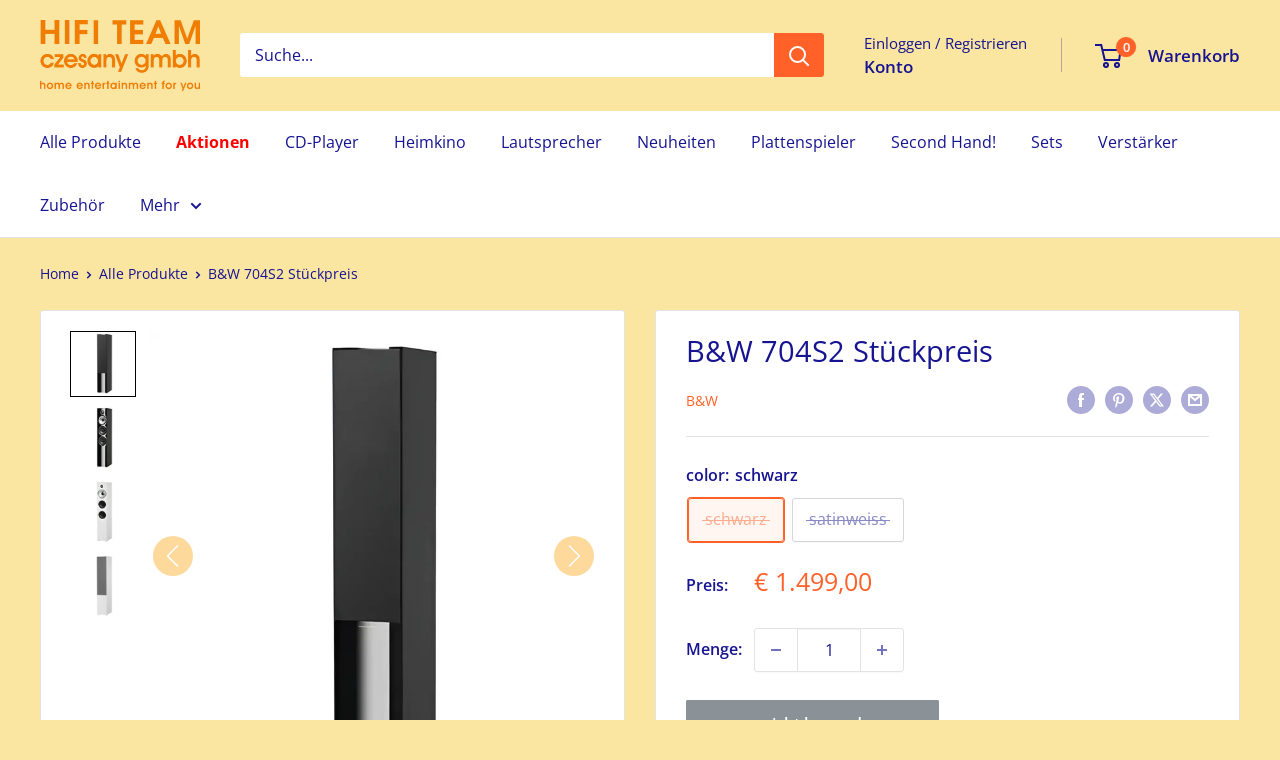

--- FILE ---
content_type: text/html; charset=utf-8
request_url: https://shop.hifiteam.at/products/b-w-704s2-neu-stuckpreis
body_size: 61702
content:
<!doctype html>

<html class="no-js" lang="de">
  

  <head>
    <meta charset="utf-8">
    <meta name="viewport" content="width=device-width, initial-scale=1.0, height=device-height, minimum-scale=1.0, maximum-scale=1.0">
    <meta name="theme-color" content="#ff6128">

    <title>B&amp;W 704S2 Stückpreis - hifiteam gratisversand in A</title><meta name="description" content="Ein schlanker Hochleistungs Standlautsprecher, der sich unauffällig in Ihr Zuhause einpasst. Carbon Dome™ Hochtöner Carbon Dome™ Hochtöner sind eine brandneue, speziell für die Serie 700 gebaute Technologie.."><link rel="canonical" href="https://shop.hifiteam.at/products/b-w-704s2-neu-stuckpreis"><link rel="shortcut icon" href="//shop.hifiteam.at/cdn/shop/files/3b08b075-c328-4342-9c46-1fa5d44110d3_96x96.png?v=1755420976" type="image/png"><link rel="preload" as="style" href="//shop.hifiteam.at/cdn/shop/t/37/assets/theme.css?v=64896656854714595661763717153">
    <link rel="preload" as="script" href="//shop.hifiteam.at/cdn/shop/t/37/assets/theme.js?v=100952596617660054121763717153">
    <link rel="preconnect" href="https://cdn.shopify.com">
    <link rel="preconnect" href="https://fonts.shopifycdn.com">
    <link rel="dns-prefetch" href="https://productreviews.shopifycdn.com">
    <link rel="dns-prefetch" href="https://ajax.googleapis.com">
    <link rel="dns-prefetch" href="https://maps.googleapis.com">
    <link rel="dns-prefetch" href="https://maps.gstatic.com">

    <meta property="og:type" content="product">
  <meta property="og:title" content="B&amp;W 704S2 Stückpreis"><meta property="og:image" content="http://shop.hifiteam.at/cdn/shop/files/b-w-704s2-stueckpreis-schwarz-lautsprecher-hifiteam-gratisversand-in-a-340.webp?v=1757536721">
    <meta property="og:image:secure_url" content="https://shop.hifiteam.at/cdn/shop/files/b-w-704s2-stueckpreis-schwarz-lautsprecher-hifiteam-gratisversand-in-a-340.webp?v=1757536721">
    <meta property="og:image:width" content="912">
    <meta property="og:image:height" content="912">
    <meta property="product:availability" content="out of stock"><meta property="product:price:amount" content="1.499,00">
  <meta property="product:price:currency" content="EUR"><meta property="og:description" content="Ein schlanker Hochleistungs Standlautsprecher, der sich unauffällig in Ihr Zuhause einpasst. Carbon Dome™ Hochtöner Carbon Dome™ Hochtöner sind eine brandneue, speziell für die Serie 700 gebaute Technologie.."><meta property="og:url" content="https://shop.hifiteam.at/products/b-w-704s2-neu-stuckpreis">
<meta property="og:site_name" content="Hifiteam Czesany GmbH - home entertainment for you - "><meta name="twitter:card" content="summary"><meta name="twitter:title" content="B&amp;W 704S2 Stückpreis">
  <meta name="twitter:description" content="  Ein schlanker Hochleistungs-Standlautsprecher, der sich unauffällig in Ihr Zuhause einpasst. Carbon Dome™ Hochtöner Carbon Dome™ Hochtöner sind eine brandneue, speziell für die Serie 700 gebaute Technologie. Sie sorgen auf dem Doppelkalotten-Hochtöner aus Aluminium für enorme Verbesserung, heben die Auflösungsschwelle auf 47 kHz an und sorgen für präzise Darstellung und Detail. Continuum™ MembranDie mit der 800 Series Diamond zum ersten Mal eingeführte Continuum™-Membran stellt den größten Schritt in der Mitteltonleistung seit Kevlar® dar. Ihr beschichtetes Gewebematerial sorgt für hoch kontrollierte Auflösung und führt zu einem offeneren, neutralen Mitteltonbereich.Entkoppelter MitteltönerDie Mitteltöner in den Standlautsprechern sind mit entkoppeltem Design versehen, das von einem vergleichbaren System in der 800 Series Diamond adaptiert wurde. Die Entkopplung reduziert die Gehäuseverfärbung und erhöht die Klarheit der Mitteltöne. Aerofoil™ Profil-Bassmembran Die mit fortschrittlichen Computer-Modellierungstechniken entwickelte Aerofoil™ Profil-Bassmembran ist unterschiedlich stark ausgeführt und bietet somit Steifigkeit und Festigkeit, wo es am nötigsten">
  <meta name="twitter:image" content="https://shop.hifiteam.at/cdn/shop/files/b-w-704s2-stueckpreis-schwarz-lautsprecher-hifiteam-gratisversand-in-a-340_600x600_crop_center.webp?v=1757536721">
    <link rel="preload" href="//shop.hifiteam.at/cdn/fonts/open_sans/opensans_n4.c32e4d4eca5273f6d4ee95ddf54b5bbb75fc9b61.woff2" as="font" type="font/woff2" crossorigin><link rel="preload" href="//shop.hifiteam.at/cdn/fonts/open_sans/opensans_n4.c32e4d4eca5273f6d4ee95ddf54b5bbb75fc9b61.woff2" as="font" type="font/woff2" crossorigin><style>
  @font-face {
  font-family: "Open Sans";
  font-weight: 400;
  font-style: normal;
  font-display: swap;
  src: url("//shop.hifiteam.at/cdn/fonts/open_sans/opensans_n4.c32e4d4eca5273f6d4ee95ddf54b5bbb75fc9b61.woff2") format("woff2"),
       url("//shop.hifiteam.at/cdn/fonts/open_sans/opensans_n4.5f3406f8d94162b37bfa232b486ac93ee892406d.woff") format("woff");
}

  @font-face {
  font-family: "Open Sans";
  font-weight: 400;
  font-style: normal;
  font-display: swap;
  src: url("//shop.hifiteam.at/cdn/fonts/open_sans/opensans_n4.c32e4d4eca5273f6d4ee95ddf54b5bbb75fc9b61.woff2") format("woff2"),
       url("//shop.hifiteam.at/cdn/fonts/open_sans/opensans_n4.5f3406f8d94162b37bfa232b486ac93ee892406d.woff") format("woff");
}

@font-face {
  font-family: "Open Sans";
  font-weight: 600;
  font-style: normal;
  font-display: swap;
  src: url("//shop.hifiteam.at/cdn/fonts/open_sans/opensans_n6.15aeff3c913c3fe570c19cdfeed14ce10d09fb08.woff2") format("woff2"),
       url("//shop.hifiteam.at/cdn/fonts/open_sans/opensans_n6.14bef14c75f8837a87f70ce22013cb146ee3e9f3.woff") format("woff");
}

@font-face {
  font-family: "Open Sans";
  font-weight: 400;
  font-style: italic;
  font-display: swap;
  src: url("//shop.hifiteam.at/cdn/fonts/open_sans/opensans_i4.6f1d45f7a46916cc95c694aab32ecbf7509cbf33.woff2") format("woff2"),
       url("//shop.hifiteam.at/cdn/fonts/open_sans/opensans_i4.4efaa52d5a57aa9a57c1556cc2b7465d18839daa.woff") format("woff");
}


  @font-face {
  font-family: "Open Sans";
  font-weight: 700;
  font-style: normal;
  font-display: swap;
  src: url("//shop.hifiteam.at/cdn/fonts/open_sans/opensans_n7.a9393be1574ea8606c68f4441806b2711d0d13e4.woff2") format("woff2"),
       url("//shop.hifiteam.at/cdn/fonts/open_sans/opensans_n7.7b8af34a6ebf52beb1a4c1d8c73ad6910ec2e553.woff") format("woff");
}

  @font-face {
  font-family: "Open Sans";
  font-weight: 400;
  font-style: italic;
  font-display: swap;
  src: url("//shop.hifiteam.at/cdn/fonts/open_sans/opensans_i4.6f1d45f7a46916cc95c694aab32ecbf7509cbf33.woff2") format("woff2"),
       url("//shop.hifiteam.at/cdn/fonts/open_sans/opensans_i4.4efaa52d5a57aa9a57c1556cc2b7465d18839daa.woff") format("woff");
}

  @font-face {
  font-family: "Open Sans";
  font-weight: 700;
  font-style: italic;
  font-display: swap;
  src: url("//shop.hifiteam.at/cdn/fonts/open_sans/opensans_i7.916ced2e2ce15f7fcd95d196601a15e7b89ee9a4.woff2") format("woff2"),
       url("//shop.hifiteam.at/cdn/fonts/open_sans/opensans_i7.99a9cff8c86ea65461de497ade3d515a98f8b32a.woff") format("woff");
}


  :root {
    --default-text-font-size : 15px;
    --base-text-font-size    : 16px;
    --heading-font-family    : "Open Sans", sans-serif;
    --heading-font-weight    : 400;
    --heading-font-style     : normal;
    --text-font-family       : "Open Sans", sans-serif;
    --text-font-weight       : 400;
    --text-font-style        : normal;
    --text-font-bolder-weight: 600;
    --text-link-decoration   : underline;

    --text-color               : #161491;
    --text-color-rgb           : 22, 20, 145;
    --heading-color            : #161491;
    --border-color             : #e1e3e4;
    --border-color-rgb         : 225, 227, 228;
    --form-border-color        : #d4d6d8;
    --accent-color             : #ff6128;
    --accent-color-rgb         : 255, 97, 40;
    --link-color               : #ff6128;
    --link-color-hover         : #da3a00;
    --background               : #fae5a1;
    --secondary-background     : #ffffff;
    --secondary-background-rgb : 255, 255, 255;
    --accent-background        : rgba(255, 97, 40, 0.08);

    --input-background: #ffffff;

    --error-color       : #ff0000;
    --error-background  : rgba(255, 0, 0, 0.07);
    --success-color     : #00aa00;
    --success-background: rgba(0, 170, 0, 0.11);

    --primary-button-background      : #ff6128;
    --primary-button-background-rgb  : 255, 97, 40;
    --primary-button-text-color      : #ffffff;
    --secondary-button-background    : #161491;
    --secondary-button-background-rgb: 22, 20, 145;
    --secondary-button-text-color    : #ffffff;

    --header-background      : #fae5a1;
    --header-text-color      : #161491;
    --header-light-text-color: #161491;
    --header-border-color    : rgba(22, 20, 145, 0.3);
    --header-accent-color    : #ff6128;

    --footer-background-color:    #fae5a1;
    --footer-heading-text-color:  #161491;
    --footer-body-text-color:     #161491;
    --footer-body-text-color-rgb: 22, 20, 145;
    --footer-accent-color:        #ff6128;
    --footer-accent-color-rgb:    255, 97, 40;
    --footer-border:              1px solid var(--border-color);
    
    --flickity-arrow-color: #abb1b4;--product-on-sale-accent           : #ff0000;
    --product-on-sale-accent-rgb       : 255, 0, 0;
    --product-on-sale-color            : #ffffff;
    --product-in-stock-color           : #008a00;
    --product-low-stock-color          : #ee0000;
    --product-sold-out-color           : #8a9297;
    --product-custom-label-1-background: #008a00;
    --product-custom-label-1-color     : #ffffff;
    --product-custom-label-2-background: #00a500;
    --product-custom-label-2-color     : #ffffff;
    --product-review-star-color        : #ffbd00;

    --mobile-container-gutter : 20px;
    --desktop-container-gutter: 40px;

    /* Shopify related variables */
    --payment-terms-background-color: #fae5a1;
  }
</style>

<script>
  // IE11 does not have support for CSS variables, so we have to polyfill them
  if (!(((window || {}).CSS || {}).supports && window.CSS.supports('(--a: 0)'))) {
    const script = document.createElement('script');
    script.type = 'text/javascript';
    script.src = 'https://cdn.jsdelivr.net/npm/css-vars-ponyfill@2';
    script.onload = function() {
      cssVars({});
    };

    document.getElementsByTagName('head')[0].appendChild(script);
  }
</script>


    <script>window.performance && window.performance.mark && window.performance.mark('shopify.content_for_header.start');</script><meta name="google-site-verification" content="JWEZSBz06Op9O9AXsbcozY2I5bs-9IHByq2GNlg4BA8">
<meta id="shopify-digital-wallet" name="shopify-digital-wallet" content="/13783595/digital_wallets/dialog">
<meta name="shopify-checkout-api-token" content="292404927d5d11c7d8e2a1e0ab9c727e">
<meta id="in-context-paypal-metadata" data-shop-id="13783595" data-venmo-supported="false" data-environment="production" data-locale="de_DE" data-paypal-v4="true" data-currency="EUR">
<link rel="alternate" type="application/json+oembed" href="https://shop.hifiteam.at/products/b-w-704s2-neu-stuckpreis.oembed">
<script async="async" src="/checkouts/internal/preloads.js?locale=de-AT"></script>
<link rel="preconnect" href="https://shop.app" crossorigin="anonymous">
<script async="async" src="https://shop.app/checkouts/internal/preloads.js?locale=de-AT&shop_id=13783595" crossorigin="anonymous"></script>
<script id="apple-pay-shop-capabilities" type="application/json">{"shopId":13783595,"countryCode":"AT","currencyCode":"EUR","merchantCapabilities":["supports3DS"],"merchantId":"gid:\/\/shopify\/Shop\/13783595","merchantName":"Hifiteam Czesany GmbH - home entertainment for you - ","requiredBillingContactFields":["postalAddress","email","phone"],"requiredShippingContactFields":["postalAddress","email","phone"],"shippingType":"shipping","supportedNetworks":["visa","maestro","masterCard"],"total":{"type":"pending","label":"Hifiteam Czesany GmbH - home entertainment for you - ","amount":"1.00"},"shopifyPaymentsEnabled":true,"supportsSubscriptions":true}</script>
<script id="shopify-features" type="application/json">{"accessToken":"292404927d5d11c7d8e2a1e0ab9c727e","betas":["rich-media-storefront-analytics"],"domain":"shop.hifiteam.at","predictiveSearch":true,"shopId":13783595,"locale":"de"}</script>
<script>var Shopify = Shopify || {};
Shopify.shop = "hifiteamshop.myshopify.com";
Shopify.locale = "de";
Shopify.currency = {"active":"EUR","rate":"1.0"};
Shopify.country = "AT";
Shopify.theme = {"name":"Kopie von Aktualisierte Kopie von Aktualisierte...","id":187715256647,"schema_name":"Warehouse","schema_version":"6.7.0","theme_store_id":871,"role":"main"};
Shopify.theme.handle = "null";
Shopify.theme.style = {"id":null,"handle":null};
Shopify.cdnHost = "shop.hifiteam.at/cdn";
Shopify.routes = Shopify.routes || {};
Shopify.routes.root = "/";</script>
<script type="module">!function(o){(o.Shopify=o.Shopify||{}).modules=!0}(window);</script>
<script>!function(o){function n(){var o=[];function n(){o.push(Array.prototype.slice.apply(arguments))}return n.q=o,n}var t=o.Shopify=o.Shopify||{};t.loadFeatures=n(),t.autoloadFeatures=n()}(window);</script>
<script>
  window.ShopifyPay = window.ShopifyPay || {};
  window.ShopifyPay.apiHost = "shop.app\/pay";
  window.ShopifyPay.redirectState = null;
</script>
<script id="shop-js-analytics" type="application/json">{"pageType":"product"}</script>
<script defer="defer" async type="module" src="//shop.hifiteam.at/cdn/shopifycloud/shop-js/modules/v2/client.init-shop-cart-sync_KNlu3ypL.de.esm.js"></script>
<script defer="defer" async type="module" src="//shop.hifiteam.at/cdn/shopifycloud/shop-js/modules/v2/chunk.common_SKKNcA3B.esm.js"></script>
<script type="module">
  await import("//shop.hifiteam.at/cdn/shopifycloud/shop-js/modules/v2/client.init-shop-cart-sync_KNlu3ypL.de.esm.js");
await import("//shop.hifiteam.at/cdn/shopifycloud/shop-js/modules/v2/chunk.common_SKKNcA3B.esm.js");

  window.Shopify.SignInWithShop?.initShopCartSync?.({"fedCMEnabled":true,"windoidEnabled":true});

</script>
<script>
  window.Shopify = window.Shopify || {};
  if (!window.Shopify.featureAssets) window.Shopify.featureAssets = {};
  window.Shopify.featureAssets['shop-js'] = {"shop-cart-sync":["modules/v2/client.shop-cart-sync_k8i4GZj8.de.esm.js","modules/v2/chunk.common_SKKNcA3B.esm.js"],"init-fed-cm":["modules/v2/client.init-fed-cm_D0BjbGtx.de.esm.js","modules/v2/chunk.common_SKKNcA3B.esm.js"],"init-shop-email-lookup-coordinator":["modules/v2/client.init-shop-email-lookup-coordinator_C1Mn5gmY.de.esm.js","modules/v2/chunk.common_SKKNcA3B.esm.js"],"shop-cash-offers":["modules/v2/client.shop-cash-offers_B3whTqcF.de.esm.js","modules/v2/chunk.common_SKKNcA3B.esm.js","modules/v2/chunk.modal_DkIG3Fgw.esm.js"],"shop-button":["modules/v2/client.shop-button_D_RfUj15.de.esm.js","modules/v2/chunk.common_SKKNcA3B.esm.js"],"init-windoid":["modules/v2/client.init-windoid_8jeYy5EL.de.esm.js","modules/v2/chunk.common_SKKNcA3B.esm.js"],"avatar":["modules/v2/client.avatar_BTnouDA3.de.esm.js"],"init-shop-cart-sync":["modules/v2/client.init-shop-cart-sync_KNlu3ypL.de.esm.js","modules/v2/chunk.common_SKKNcA3B.esm.js"],"shop-toast-manager":["modules/v2/client.shop-toast-manager_BgCuCmrO.de.esm.js","modules/v2/chunk.common_SKKNcA3B.esm.js"],"pay-button":["modules/v2/client.pay-button_CjdnaBv_.de.esm.js","modules/v2/chunk.common_SKKNcA3B.esm.js"],"shop-login-button":["modules/v2/client.shop-login-button_CEUlukBc.de.esm.js","modules/v2/chunk.common_SKKNcA3B.esm.js","modules/v2/chunk.modal_DkIG3Fgw.esm.js"],"init-customer-accounts-sign-up":["modules/v2/client.init-customer-accounts-sign-up_DzHMkW24.de.esm.js","modules/v2/client.shop-login-button_CEUlukBc.de.esm.js","modules/v2/chunk.common_SKKNcA3B.esm.js","modules/v2/chunk.modal_DkIG3Fgw.esm.js"],"init-shop-for-new-customer-accounts":["modules/v2/client.init-shop-for-new-customer-accounts_YhlXPR3_.de.esm.js","modules/v2/client.shop-login-button_CEUlukBc.de.esm.js","modules/v2/chunk.common_SKKNcA3B.esm.js","modules/v2/chunk.modal_DkIG3Fgw.esm.js"],"init-customer-accounts":["modules/v2/client.init-customer-accounts_OI3KPqOS.de.esm.js","modules/v2/client.shop-login-button_CEUlukBc.de.esm.js","modules/v2/chunk.common_SKKNcA3B.esm.js","modules/v2/chunk.modal_DkIG3Fgw.esm.js"],"shop-follow-button":["modules/v2/client.shop-follow-button_hOj2EoVV.de.esm.js","modules/v2/chunk.common_SKKNcA3B.esm.js","modules/v2/chunk.modal_DkIG3Fgw.esm.js"],"lead-capture":["modules/v2/client.lead-capture_BxEnh2Kl.de.esm.js","modules/v2/chunk.common_SKKNcA3B.esm.js","modules/v2/chunk.modal_DkIG3Fgw.esm.js"],"checkout-modal":["modules/v2/client.checkout-modal_BXOrYBqT.de.esm.js","modules/v2/chunk.common_SKKNcA3B.esm.js","modules/v2/chunk.modal_DkIG3Fgw.esm.js"],"shop-login":["modules/v2/client.shop-login_C0yXGVIT.de.esm.js","modules/v2/chunk.common_SKKNcA3B.esm.js","modules/v2/chunk.modal_DkIG3Fgw.esm.js"],"payment-terms":["modules/v2/client.payment-terms_DLEnrQGV.de.esm.js","modules/v2/chunk.common_SKKNcA3B.esm.js","modules/v2/chunk.modal_DkIG3Fgw.esm.js"]};
</script>
<script>(function() {
  var isLoaded = false;
  function asyncLoad() {
    if (isLoaded) return;
    isLoaded = true;
    var urls = ["https:\/\/chimpstatic.com\/mcjs-connected\/js\/users\/c2a9831edd5496c2f3ee8b0d2\/81976f3fd237fe263b7473402.js?shop=hifiteamshop.myshopify.com","https:\/\/rio.pwztag.com\/rio.js?shop=hifiteamshop.myshopify.com","https:\/\/app.carecart.io\/api\/abandoned-cart\/js-script?shop=hifiteamshop.myshopify.com","https:\/\/static2.rapidsearch.dev\/resultpage.js?shop=hifiteamshop.myshopify.com"];
    for (var i = 0; i < urls.length; i++) {
      var s = document.createElement('script');
      s.type = 'text/javascript';
      s.async = true;
      s.src = urls[i];
      var x = document.getElementsByTagName('script')[0];
      x.parentNode.insertBefore(s, x);
    }
  };
  if(window.attachEvent) {
    window.attachEvent('onload', asyncLoad);
  } else {
    window.addEventListener('load', asyncLoad, false);
  }
})();</script>
<script id="__st">var __st={"a":13783595,"offset":3600,"reqid":"24512240-2406-4ea4-948f-8bc537c23780-1766171571","pageurl":"shop.hifiteam.at\/products\/b-w-704s2-neu-stuckpreis","u":"733eb5853073","p":"product","rtyp":"product","rid":12080919754};</script>
<script>window.ShopifyPaypalV4VisibilityTracking = true;</script>
<script id="captcha-bootstrap">!function(){'use strict';const t='contact',e='account',n='new_comment',o=[[t,t],['blogs',n],['comments',n],[t,'customer']],c=[[e,'customer_login'],[e,'guest_login'],[e,'recover_customer_password'],[e,'create_customer']],r=t=>t.map((([t,e])=>`form[action*='/${t}']:not([data-nocaptcha='true']) input[name='form_type'][value='${e}']`)).join(','),a=t=>()=>t?[...document.querySelectorAll(t)].map((t=>t.form)):[];function s(){const t=[...o],e=r(t);return a(e)}const i='password',u='form_key',d=['recaptcha-v3-token','g-recaptcha-response','h-captcha-response',i],f=()=>{try{return window.sessionStorage}catch{return}},m='__shopify_v',_=t=>t.elements[u];function p(t,e,n=!1){try{const o=window.sessionStorage,c=JSON.parse(o.getItem(e)),{data:r}=function(t){const{data:e,action:n}=t;return t[m]||n?{data:e,action:n}:{data:t,action:n}}(c);for(const[e,n]of Object.entries(r))t.elements[e]&&(t.elements[e].value=n);n&&o.removeItem(e)}catch(o){console.error('form repopulation failed',{error:o})}}const l='form_type',E='cptcha';function T(t){t.dataset[E]=!0}const w=window,h=w.document,L='Shopify',v='ce_forms',y='captcha';let A=!1;((t,e)=>{const n=(g='f06e6c50-85a8-45c8-87d0-21a2b65856fe',I='https://cdn.shopify.com/shopifycloud/storefront-forms-hcaptcha/ce_storefront_forms_captcha_hcaptcha.v1.5.2.iife.js',D={infoText:'Durch hCaptcha geschützt',privacyText:'Datenschutz',termsText:'Allgemeine Geschäftsbedingungen'},(t,e,n)=>{const o=w[L][v],c=o.bindForm;if(c)return c(t,g,e,D).then(n);var r;o.q.push([[t,g,e,D],n]),r=I,A||(h.body.append(Object.assign(h.createElement('script'),{id:'captcha-provider',async:!0,src:r})),A=!0)});var g,I,D;w[L]=w[L]||{},w[L][v]=w[L][v]||{},w[L][v].q=[],w[L][y]=w[L][y]||{},w[L][y].protect=function(t,e){n(t,void 0,e),T(t)},Object.freeze(w[L][y]),function(t,e,n,w,h,L){const[v,y,A,g]=function(t,e,n){const i=e?o:[],u=t?c:[],d=[...i,...u],f=r(d),m=r(i),_=r(d.filter((([t,e])=>n.includes(e))));return[a(f),a(m),a(_),s()]}(w,h,L),I=t=>{const e=t.target;return e instanceof HTMLFormElement?e:e&&e.form},D=t=>v().includes(t);t.addEventListener('submit',(t=>{const e=I(t);if(!e)return;const n=D(e)&&!e.dataset.hcaptchaBound&&!e.dataset.recaptchaBound,o=_(e),c=g().includes(e)&&(!o||!o.value);(n||c)&&t.preventDefault(),c&&!n&&(function(t){try{if(!f())return;!function(t){const e=f();if(!e)return;const n=_(t);if(!n)return;const o=n.value;o&&e.removeItem(o)}(t);const e=Array.from(Array(32),(()=>Math.random().toString(36)[2])).join('');!function(t,e){_(t)||t.append(Object.assign(document.createElement('input'),{type:'hidden',name:u})),t.elements[u].value=e}(t,e),function(t,e){const n=f();if(!n)return;const o=[...t.querySelectorAll(`input[type='${i}']`)].map((({name:t})=>t)),c=[...d,...o],r={};for(const[a,s]of new FormData(t).entries())c.includes(a)||(r[a]=s);n.setItem(e,JSON.stringify({[m]:1,action:t.action,data:r}))}(t,e)}catch(e){console.error('failed to persist form',e)}}(e),e.submit())}));const S=(t,e)=>{t&&!t.dataset[E]&&(n(t,e.some((e=>e===t))),T(t))};for(const o of['focusin','change'])t.addEventListener(o,(t=>{const e=I(t);D(e)&&S(e,y())}));const B=e.get('form_key'),M=e.get(l),P=B&&M;t.addEventListener('DOMContentLoaded',(()=>{const t=y();if(P)for(const e of t)e.elements[l].value===M&&p(e,B);[...new Set([...A(),...v().filter((t=>'true'===t.dataset.shopifyCaptcha))])].forEach((e=>S(e,t)))}))}(h,new URLSearchParams(w.location.search),n,t,e,['guest_login'])})(!0,!0)}();</script>
<script integrity="sha256-4kQ18oKyAcykRKYeNunJcIwy7WH5gtpwJnB7kiuLZ1E=" data-source-attribution="shopify.loadfeatures" defer="defer" src="//shop.hifiteam.at/cdn/shopifycloud/storefront/assets/storefront/load_feature-a0a9edcb.js" crossorigin="anonymous"></script>
<script crossorigin="anonymous" defer="defer" src="//shop.hifiteam.at/cdn/shopifycloud/storefront/assets/shopify_pay/storefront-65b4c6d7.js?v=20250812"></script>
<script data-source-attribution="shopify.dynamic_checkout.dynamic.init">var Shopify=Shopify||{};Shopify.PaymentButton=Shopify.PaymentButton||{isStorefrontPortableWallets:!0,init:function(){window.Shopify.PaymentButton.init=function(){};var t=document.createElement("script");t.src="https://shop.hifiteam.at/cdn/shopifycloud/portable-wallets/latest/portable-wallets.de.js",t.type="module",document.head.appendChild(t)}};
</script>
<script data-source-attribution="shopify.dynamic_checkout.buyer_consent">
  function portableWalletsHideBuyerConsent(e){var t=document.getElementById("shopify-buyer-consent"),n=document.getElementById("shopify-subscription-policy-button");t&&n&&(t.classList.add("hidden"),t.setAttribute("aria-hidden","true"),n.removeEventListener("click",e))}function portableWalletsShowBuyerConsent(e){var t=document.getElementById("shopify-buyer-consent"),n=document.getElementById("shopify-subscription-policy-button");t&&n&&(t.classList.remove("hidden"),t.removeAttribute("aria-hidden"),n.addEventListener("click",e))}window.Shopify?.PaymentButton&&(window.Shopify.PaymentButton.hideBuyerConsent=portableWalletsHideBuyerConsent,window.Shopify.PaymentButton.showBuyerConsent=portableWalletsShowBuyerConsent);
</script>
<script>
  function portableWalletsCleanup(e){e&&e.src&&console.error("Failed to load portable wallets script "+e.src);var t=document.querySelectorAll("shopify-accelerated-checkout .shopify-payment-button__skeleton, shopify-accelerated-checkout-cart .wallet-cart-button__skeleton"),e=document.getElementById("shopify-buyer-consent");for(let e=0;e<t.length;e++)t[e].remove();e&&e.remove()}function portableWalletsNotLoadedAsModule(e){e instanceof ErrorEvent&&"string"==typeof e.message&&e.message.includes("import.meta")&&"string"==typeof e.filename&&e.filename.includes("portable-wallets")&&(window.removeEventListener("error",portableWalletsNotLoadedAsModule),window.Shopify.PaymentButton.failedToLoad=e,"loading"===document.readyState?document.addEventListener("DOMContentLoaded",window.Shopify.PaymentButton.init):window.Shopify.PaymentButton.init())}window.addEventListener("error",portableWalletsNotLoadedAsModule);
</script>

<script type="module" src="https://shop.hifiteam.at/cdn/shopifycloud/portable-wallets/latest/portable-wallets.de.js" onError="portableWalletsCleanup(this)" crossorigin="anonymous"></script>
<script nomodule>
  document.addEventListener("DOMContentLoaded", portableWalletsCleanup);
</script>

<link id="shopify-accelerated-checkout-styles" rel="stylesheet" media="screen" href="https://shop.hifiteam.at/cdn/shopifycloud/portable-wallets/latest/accelerated-checkout-backwards-compat.css" crossorigin="anonymous">
<style id="shopify-accelerated-checkout-cart">
        #shopify-buyer-consent {
  margin-top: 1em;
  display: inline-block;
  width: 100%;
}

#shopify-buyer-consent.hidden {
  display: none;
}

#shopify-subscription-policy-button {
  background: none;
  border: none;
  padding: 0;
  text-decoration: underline;
  font-size: inherit;
  cursor: pointer;
}

#shopify-subscription-policy-button::before {
  box-shadow: none;
}

      </style>

<script>window.performance && window.performance.mark && window.performance.mark('shopify.content_for_header.end');</script>

    <link rel="stylesheet" href="//shop.hifiteam.at/cdn/shop/t/37/assets/theme.css?v=64896656854714595661763717153">


    <script>
      // This allows to expose several variables to the global scope, to be used in scripts
      window.theme = {
        pageType: "product",
        cartCount: 0,
        moneyFormat: "€ {{ amount_with_comma_separator }}",
        moneyWithCurrencyFormat: "€ {{ amount_with_comma_separator }} EUR",
        currencyCodeEnabled: false,
        showDiscount: true,
        discountMode: "percentage",
        cartType: "drawer"
      };

      window.routes = {
        rootUrl: "\/",
        rootUrlWithoutSlash: '',
        cartUrl: "\/cart",
        cartAddUrl: "\/cart\/add",
        cartChangeUrl: "\/cart\/change",
        searchUrl: "\/search",
        productRecommendationsUrl: "\/recommendations\/products"
      };

      window.languages = {
        productRegularPrice: "Normalpreis",
        productSalePrice: "Sonderpreis",
        collectionOnSaleLabel: "Einsparung {{savings}}",
        productFormUnavailable: "Nicht verfübar",
        productFormAddToCart: "Zum Warenkorb",
        productFormPreOrder: "Vorbestellung",
        productFormSoldOut: "nicht lagernd",
        productAdded: "Produkt wurde in Deinen Warenkorb gelegt",
        productAddedShort: "Hinzugefügt!",
        shippingEstimatorNoResults: "Es konten für Deine Adresse keine Versandkosten ermittelt werden.",
        shippingEstimatorOneResult: "Es gibt eine Versandmethode für Deine Adresse:",
        shippingEstimatorMultipleResults: "Es bibt {{count}} Versandmethoden für Deine Adresse:",
        shippingEstimatorErrors: "Es gibt Fehler:"
      };

      document.documentElement.className = document.documentElement.className.replace('no-js', 'js');
    </script><script src="//shop.hifiteam.at/cdn/shop/t/37/assets/theme.js?v=100952596617660054121763717153" defer></script>
    <script src="//shop.hifiteam.at/cdn/shop/t/37/assets/custom.js?v=102476495355921946141763717153" defer></script><script>
        (function () {
          window.onpageshow = function() {
            // We force re-freshing the cart content onpageshow, as most browsers will serve a cache copy when hitting the
            // back button, which cause staled data
            document.documentElement.dispatchEvent(new CustomEvent('cart:refresh', {
              bubbles: true,
              detail: {scrollToTop: false}
            }));
          };
        })();
      </script>


  <script type="text/javascript">
    window.RapidSearchAdmin = false;
  </script>


<!-- BEGIN app block: shopify://apps/consentmo-gdpr/blocks/gdpr_cookie_consent/4fbe573f-a377-4fea-9801-3ee0858cae41 -->


<!-- END app block --><!-- BEGIN app block: shopify://apps/go-product-page-gallery-zoom/blocks/app-embed/00e2bd89-9dbb-4f36-8a7f-03768835bc78 -->

<script>
  if (typeof __productWizRio !== 'undefined') {
    throw new Error('Rio code has already been instantiated!');
  }
  var __productWizRioProduct = {"id":12080919754,"title":"B\u0026W 704S2 Stückpreis","handle":"b-w-704s2-neu-stuckpreis","description":"\u003cp\u003e \u003c\/p\u003e\n\u003cdiv class=\"contentWrapper\"\u003e\n\u003cdiv id=\"productOverview\" class=\"pm1 row row2 clearfix tabContent\"\u003e\n\u003cdiv class=\"bot1\"\u003e\n\u003cdiv class=\"colInner\"\u003e\n\u003cp\u003eEin schlanker Hochleistungs-Standlautsprecher, der sich unauffällig in Ihr Zuhause einpasst.\u003c\/p\u003e\n\u003c\/div\u003e\n\u003c\/div\u003e\n\u003c\/div\u003e\n\u003c\/div\u003e\n\u003cdiv class=\"contentWrapper\"\u003e\n\u003cdiv class=\"row\"\u003e\n\u003cul class=\"breadcrum clearfix\"\u003e\n\u003cli\u003e\n\u003cdiv class=\"shortdesc\"\u003e\n\u003cp\u003e\u003cstrong\u003eCarbon Dome™ Hochtöner\u003cspan\u003e \u003c\/span\u003e\u003c\/strong\u003e\u003cbr\u003e\u003cspan\u003eCarbon Dome™ Hochtöner sind eine brandneue, speziell für die Serie 700 gebaute Technologie. Sie sorgen auf dem Doppelkalotten-Hochtöner aus Aluminium für enorme Verbesserung, heben die Auflösungsschwelle auf 47 kHz an und sorgen für präzise Darstellung und Detail. \u003c\/span\u003e\u003cbr\u003e\u003cbr\u003e\u003cstrong\u003eContinuum™ Membran\u003c\/strong\u003e\u003cbr\u003e\u003cspan\u003eDie mit der 800 Series Diamond zum ersten Mal eingeführte Continuum™-Membran stellt den größten Schritt in der Mitteltonleistung seit Kevlar® dar. Ihr beschichtetes Gewebematerial sorgt für hoch kontrollierte Auflösung und führt zu einem offeneren, neutralen Mitteltonbereich.\u003c\/span\u003e\u003cbr\u003e\u003cbr\u003e\u003cstrong\u003eEntkoppelter Mitteltöner\u003c\/strong\u003e\u003cbr\u003e\u003cspan\u003eDie Mitteltöner in den Standlautsprechern sind mit entkoppeltem Design versehen, das von einem vergleichbaren System in der 800 Series Diamond adaptiert wurde. Die Entkopplung reduziert die Gehäuseverfärbung und erhöht die Klarheit der Mitteltöne. \u003c\/span\u003e\u003cbr\u003e\u003cbr\u003e\u003cstrong\u003eAerofoil™ Profil-Bassmembran\u003cspan\u003e \u003c\/span\u003e\u003c\/strong\u003e\u003cbr\u003e\u003cspan\u003eDie mit fortschrittlichen Computer-Modellierungstechniken entwickelte Aerofoil™ Profil-Bassmembran ist unterschiedlich stark ausgeführt und bietet somit Steifigkeit und Festigkeit, wo es am nötigsten ist. Das Ergebnis: tiefe und dynamische Bässe.\u003c\/span\u003e\u003c\/p\u003e\n\u003cp\u003e \u003c\/p\u003e\n\u003cp\u003e\u003cstrong\u003eZu den Garantiebedingungen:\u003c\/strong\u003e\u003c\/p\u003e\n\u003cp\u003e\u003ca href=\"https:\/\/www.bowerswilkins.com\/de-de\/\" target=\"_blank\" rel=\"noopener noreferrer\" title=\"Bowers \u0026amp; wilkins | true sound in kopfhörern, lautsprechern \u0026amp; audiosystemen\" aria-label=\"Besuchen Sie eine Webseite über Bowers \u0026amp; wilkins | true sound in kopfhörern, lautsprechern \u0026amp; audiosystemen\"\u003e\u003cstrong\u003ehttps:\/\/www.gute-anlage.de\/garantiebedingungen\u003c\/strong\u003e\u003c\/a\u003e\u003c\/p\u003e\n\u003cp\u003e \u003c\/p\u003e\n\u003cdiv class=\"col\"\u003e\n\u003ctable class=\"specTable\" cellpadding=\"0\" cellspacing=\"0\"\u003e\n\u003ctbody\u003e\n\u003ctr class=\"odd\"\u003e\n\u003ctd\u003eTechnische Merkmale\u003c\/td\u003e\n\u003ctd\u003eEntkoppelter Carbon Dome-Hochtöner\u003cbr\u003eFST-Continuum-Mitteltöner\u003cbr\u003eEntkoppelter Mitteltöner\u003cspan\u003e \u003c\/span\u003e\u003cbr\u003eAerofoil-Profil-Tieftöner\u003cbr\u003eFlowport™\u003c\/td\u003e\n\u003c\/tr\u003e\n\u003ctr\u003e\n\u003ctd\u003eBeschreibung\u003c\/td\u003e\n\u003ctd\u003e3-Wege-Bassreflexsystem\u003c\/td\u003e\n\u003c\/tr\u003e\n\u003ctr class=\"odd\"\u003e\n\u003ctd\u003eChassis\u003c\/td\u003e\n\u003ctd\u003e1 x 25-mm-Carbon Dome-Hochtöner (entkoppelt)\u003cbr\u003e1 x 130-mm-FST-Continuum-Mitteltöner\u003cbr\u003e2 x 130-mm-Aerofoil-Profil-Tieftöner\u003c\/td\u003e\n\u003c\/tr\u003e\n\u003ctr\u003e\n\u003ctd\u003eFrequenzumfang\u003c\/td\u003e\n\u003ctd\u003e-6 dB bei 43 Hz und 33 kHz\u003c\/td\u003e\n\u003c\/tr\u003e\n\u003ctr class=\"odd\"\u003e\n\u003ctd\u003eFrequenzgang\u003c\/td\u003e\n\u003ctd\u003e48 Hz – 28 kHz ±3 dB\u003c\/td\u003e\n\u003c\/tr\u003e\n\u003ctr\u003e\n\u003ctd\u003eEmpfindlichkeit\u003c\/td\u003e\n\u003ctd\u003e88 dB spl (2,83 V RMS, 1 m)\u003c\/td\u003e\n\u003c\/tr\u003e\n\u003ctr class=\"odd\"\u003e\n\u003ctd\u003eHarmonische Verzerrung\u003c\/td\u003e\n\u003ctd\u003e2. und 3. Harmonische (90 dB, 1 m)\u003cbr\u003e\u0026lt;1 % 100 Hz – 22 kHz\u003cbr\u003e\u0026lt;0,5 % 300 Hz – 20 kHz\u003c\/td\u003e\n\u003c\/tr\u003e\n\u003ctr\u003e\n\u003ctd\u003eImpedanz (nominal)\u003c\/td\u003e\n\u003ctd\u003e8 Ω (Minimum 3,1 Ω)\u003c\/td\u003e\n\u003c\/tr\u003e\n\u003c\/tbody\u003e\n\u003c\/table\u003e\n\u003c\/div\u003e\n\u003cdiv class=\"col\"\u003e\n\u003ctable class=\"specTable\" cellpadding=\"0\" cellspacing=\"0\"\u003e\n\u003ctbody\u003e\n\u003ctr class=\"odd\"\u003e\n\u003ctd\u003eEmpfohlene Leistung (Verstärker)\u003c\/td\u003e\n\u003ctd\u003e30 – 150 W an 8 Ω (unverzerrt)\u003c\/td\u003e\n\u003c\/tr\u003e\n\u003ctr\u003e\n\u003ctd\u003eAbmessungen\u003c\/td\u003e\n\u003ctd\u003eHöhe: 925 mm (nur das Gehäuse)\u003cbr\u003e959 mm (einschließlich Sockel)\u003cbr\u003eBreite: 165 mm (nur das Gehäuse)252 mm (einschließlich Sockel)\u003cbr\u003eTiefe: 255 mm (nur das Gehäuse)\u003cbr\u003e277 mm (einschließlich Grill und Anschlüssen)\u003cbr\u003e298 mm (einschließlich Sockel)\u003c\/td\u003e\n\u003c\/tr\u003e\n\u003ctr class=\"odd\"\u003e\n\u003ctd\u003eNettogewicht\u003c\/td\u003e\n\u003ctd\u003e18,5kg\u003c\/td\u003e\n\u003c\/tr\u003e\n\u003ctr\u003e\n\u003ctd\u003eAusführungen Gehäuse:\u003c\/td\u003e\n\u003ctd\u003eRosenut (Nussbaum rot)\u003cbr\u003eGloss Black (Schwarz glänzend)\u003cbr\u003eSatin White (Satinweiß)\u003c\/td\u003e\n\u003c\/tr\u003e\n\u003ctr class=\"odd\"\u003e\n\u003ctd\u003eGrill:\u003c\/td\u003e\n\u003ctd\u003eBlack (Schwarz)\u003cbr\u003eGrau (nur bei Satinweiß)\u003c\/td\u003e\n\u003c\/tr\u003e\n\u003c\/tbody\u003e\n\u003c\/table\u003e\n\u003c\/div\u003e\n\u003c\/div\u003e\n\u003c\/li\u003e\n\u003c\/ul\u003e\n\u003c\/div\u003e\n\u003c\/div\u003e\n\u003cul class=\"special-attributes\"\u003e\u003c\/ul\u003e","published_at":"2017-09-12T13:18:53+02:00","created_at":"2017-09-12T13:31:27+02:00","vendor":"B\u0026W","type":"Lautsprecher","tags":["highend","qobuz","spo-disabled","testsieger","testsieger tipp referenz"],"price":149900,"price_min":149900,"price_max":149900,"available":false,"price_varies":false,"compare_at_price":149900,"compare_at_price_min":149900,"compare_at_price_max":149900,"compare_at_price_varies":false,"variants":[{"id":49242023498,"title":"schwarz","option1":"schwarz","option2":null,"option3":null,"sku":"","requires_shipping":true,"taxable":true,"featured_image":{"id":65549707804999,"product_id":12080919754,"position":1,"created_at":"2025-09-10T22:38:41+02:00","updated_at":"2025-09-10T22:38:41+02:00","alt":"Schwarzer Lautsprecher mit Silberbasis einschließlich Sockel und Carbon Dome™ Hochtöner für zuhause einpasst","width":912,"height":912,"src":"\/\/shop.hifiteam.at\/cdn\/shop\/files\/b-w-704s2-stueckpreis-schwarz-lautsprecher-hifiteam-gratisversand-in-a-340.webp?v=1757536721","variant_ids":[49242023498]},"available":false,"name":"B\u0026W 704S2 Stückpreis - schwarz","public_title":"schwarz","options":["schwarz"],"price":149900,"weight":25000,"compare_at_price":149900,"inventory_quantity":0,"inventory_management":"shopify","inventory_policy":"deny","barcode":"714346329434","featured_media":{"alt":"Schwarzer Lautsprecher mit Silberbasis einschließlich Sockel und Carbon Dome™ Hochtöner für zuhause einpasst","id":54667024564551,"position":1,"preview_image":{"aspect_ratio":1.0,"height":912,"width":912,"src":"\/\/shop.hifiteam.at\/cdn\/shop\/files\/b-w-704s2-stueckpreis-schwarz-lautsprecher-hifiteam-gratisversand-in-a-340.webp?v=1757536721"}},"requires_selling_plan":false,"selling_plan_allocations":[]},{"id":49242023562,"title":"satinweiss","option1":"satinweiss","option2":null,"option3":null,"sku":"","requires_shipping":true,"taxable":true,"featured_image":{"id":65549723074887,"product_id":12080919754,"position":4,"created_at":"2025-09-10T22:39:07+02:00","updated_at":"2025-09-10T22:39:07+02:00","alt":"Weiße Standlautsprecher mit grauem Stoffgitter einschließlich Sockel und Carbon Dome™ Hochtöner, zuhause einpasst","width":912,"height":912,"src":"\/\/shop.hifiteam.at\/cdn\/shop\/files\/b-w-704s2-stueckpreis-satinweiss-lautsprecher-hifiteam-gratisversand-827.webp?v=1757536747","variant_ids":[49242023562]},"available":false,"name":"B\u0026W 704S2 Stückpreis - satinweiss","public_title":"satinweiss","options":["satinweiss"],"price":149900,"weight":25000,"compare_at_price":149900,"inventory_quantity":0,"inventory_management":"shopify","inventory_policy":"deny","barcode":"5299511841164","featured_media":{"alt":"Weiße Standlautsprecher mit grauem Stoffgitter einschließlich Sockel und Carbon Dome™ Hochtöner, zuhause einpasst","id":54667038916935,"position":4,"preview_image":{"aspect_ratio":1.0,"height":912,"width":912,"src":"\/\/shop.hifiteam.at\/cdn\/shop\/files\/b-w-704s2-stueckpreis-satinweiss-lautsprecher-hifiteam-gratisversand-827.webp?v=1757536747"}},"requires_selling_plan":false,"selling_plan_allocations":[]}],"images":["\/\/shop.hifiteam.at\/cdn\/shop\/files\/b-w-704s2-stueckpreis-schwarz-lautsprecher-hifiteam-gratisversand-in-a-340.webp?v=1757536721","\/\/shop.hifiteam.at\/cdn\/shop\/files\/b-w-704s2-stueckpreis-lautsprecher-hifiteam-gratisversand-in-a-und-d-390.webp?v=1757536730","\/\/shop.hifiteam.at\/cdn\/shop\/files\/b-w-704s2-stueckpreis-lautsprecher-hifiteam-gratisversand-in-a-und-d-245.webp?v=1757536739","\/\/shop.hifiteam.at\/cdn\/shop\/files\/b-w-704s2-stueckpreis-satinweiss-lautsprecher-hifiteam-gratisversand-827.webp?v=1757536747"],"featured_image":"\/\/shop.hifiteam.at\/cdn\/shop\/files\/b-w-704s2-stueckpreis-schwarz-lautsprecher-hifiteam-gratisversand-in-a-340.webp?v=1757536721","options":["color"],"media":[{"alt":"Schwarzer Lautsprecher mit Silberbasis einschließlich Sockel und Carbon Dome™ Hochtöner für zuhause einpasst","id":54667024564551,"position":1,"preview_image":{"aspect_ratio":1.0,"height":912,"width":912,"src":"\/\/shop.hifiteam.at\/cdn\/shop\/files\/b-w-704s2-stueckpreis-schwarz-lautsprecher-hifiteam-gratisversand-in-a-340.webp?v=1757536721"},"aspect_ratio":1.0,"height":912,"media_type":"image","src":"\/\/shop.hifiteam.at\/cdn\/shop\/files\/b-w-704s2-stueckpreis-schwarz-lautsprecher-hifiteam-gratisversand-in-a-340.webp?v=1757536721","width":912},{"alt":"Schwarzer Bodenständerlautsprecher mit mehreren Treibern einschließlich Sockel und Carbon Dome™ Hochtöner, passt perfekt zuhause einpasst","id":54667028627783,"position":2,"preview_image":{"aspect_ratio":1.0,"height":500,"width":500,"src":"\/\/shop.hifiteam.at\/cdn\/shop\/files\/b-w-704s2-stueckpreis-lautsprecher-hifiteam-gratisversand-in-a-und-d-390.webp?v=1757536730"},"aspect_ratio":1.0,"height":500,"media_type":"image","src":"\/\/shop.hifiteam.at\/cdn\/shop\/files\/b-w-704s2-stueckpreis-lautsprecher-hifiteam-gratisversand-in-a-und-d-390.webp?v=1757536730","width":500},{"alt":"Weiße Standlautsprecher B\u0026W 704S2 mit einschließlich Sockel und Carbon Dome™ Hochtöner für zuhause einpasst","id":54667034034503,"position":3,"preview_image":{"aspect_ratio":1.0,"height":500,"width":500,"src":"\/\/shop.hifiteam.at\/cdn\/shop\/files\/b-w-704s2-stueckpreis-lautsprecher-hifiteam-gratisversand-in-a-und-d-245.webp?v=1757536739"},"aspect_ratio":1.0,"height":500,"media_type":"image","src":"\/\/shop.hifiteam.at\/cdn\/shop\/files\/b-w-704s2-stueckpreis-lautsprecher-hifiteam-gratisversand-in-a-und-d-245.webp?v=1757536739","width":500},{"alt":"Weiße Standlautsprecher mit grauem Stoffgitter einschließlich Sockel und Carbon Dome™ Hochtöner, zuhause einpasst","id":54667038916935,"position":4,"preview_image":{"aspect_ratio":1.0,"height":912,"width":912,"src":"\/\/shop.hifiteam.at\/cdn\/shop\/files\/b-w-704s2-stueckpreis-satinweiss-lautsprecher-hifiteam-gratisversand-827.webp?v=1757536747"},"aspect_ratio":1.0,"height":912,"media_type":"image","src":"\/\/shop.hifiteam.at\/cdn\/shop\/files\/b-w-704s2-stueckpreis-satinweiss-lautsprecher-hifiteam-gratisversand-827.webp?v=1757536747","width":912}],"requires_selling_plan":false,"selling_plan_groups":[],"content":"\u003cp\u003e \u003c\/p\u003e\n\u003cdiv class=\"contentWrapper\"\u003e\n\u003cdiv id=\"productOverview\" class=\"pm1 row row2 clearfix tabContent\"\u003e\n\u003cdiv class=\"bot1\"\u003e\n\u003cdiv class=\"colInner\"\u003e\n\u003cp\u003eEin schlanker Hochleistungs-Standlautsprecher, der sich unauffällig in Ihr Zuhause einpasst.\u003c\/p\u003e\n\u003c\/div\u003e\n\u003c\/div\u003e\n\u003c\/div\u003e\n\u003c\/div\u003e\n\u003cdiv class=\"contentWrapper\"\u003e\n\u003cdiv class=\"row\"\u003e\n\u003cul class=\"breadcrum clearfix\"\u003e\n\u003cli\u003e\n\u003cdiv class=\"shortdesc\"\u003e\n\u003cp\u003e\u003cstrong\u003eCarbon Dome™ Hochtöner\u003cspan\u003e \u003c\/span\u003e\u003c\/strong\u003e\u003cbr\u003e\u003cspan\u003eCarbon Dome™ Hochtöner sind eine brandneue, speziell für die Serie 700 gebaute Technologie. Sie sorgen auf dem Doppelkalotten-Hochtöner aus Aluminium für enorme Verbesserung, heben die Auflösungsschwelle auf 47 kHz an und sorgen für präzise Darstellung und Detail. \u003c\/span\u003e\u003cbr\u003e\u003cbr\u003e\u003cstrong\u003eContinuum™ Membran\u003c\/strong\u003e\u003cbr\u003e\u003cspan\u003eDie mit der 800 Series Diamond zum ersten Mal eingeführte Continuum™-Membran stellt den größten Schritt in der Mitteltonleistung seit Kevlar® dar. Ihr beschichtetes Gewebematerial sorgt für hoch kontrollierte Auflösung und führt zu einem offeneren, neutralen Mitteltonbereich.\u003c\/span\u003e\u003cbr\u003e\u003cbr\u003e\u003cstrong\u003eEntkoppelter Mitteltöner\u003c\/strong\u003e\u003cbr\u003e\u003cspan\u003eDie Mitteltöner in den Standlautsprechern sind mit entkoppeltem Design versehen, das von einem vergleichbaren System in der 800 Series Diamond adaptiert wurde. Die Entkopplung reduziert die Gehäuseverfärbung und erhöht die Klarheit der Mitteltöne. \u003c\/span\u003e\u003cbr\u003e\u003cbr\u003e\u003cstrong\u003eAerofoil™ Profil-Bassmembran\u003cspan\u003e \u003c\/span\u003e\u003c\/strong\u003e\u003cbr\u003e\u003cspan\u003eDie mit fortschrittlichen Computer-Modellierungstechniken entwickelte Aerofoil™ Profil-Bassmembran ist unterschiedlich stark ausgeführt und bietet somit Steifigkeit und Festigkeit, wo es am nötigsten ist. Das Ergebnis: tiefe und dynamische Bässe.\u003c\/span\u003e\u003c\/p\u003e\n\u003cp\u003e \u003c\/p\u003e\n\u003cp\u003e\u003cstrong\u003eZu den Garantiebedingungen:\u003c\/strong\u003e\u003c\/p\u003e\n\u003cp\u003e\u003ca href=\"https:\/\/www.bowerswilkins.com\/de-de\/\" target=\"_blank\" rel=\"noopener noreferrer\" title=\"Bowers \u0026amp; wilkins | true sound in kopfhörern, lautsprechern \u0026amp; audiosystemen\" aria-label=\"Besuchen Sie eine Webseite über Bowers \u0026amp; wilkins | true sound in kopfhörern, lautsprechern \u0026amp; audiosystemen\"\u003e\u003cstrong\u003ehttps:\/\/www.gute-anlage.de\/garantiebedingungen\u003c\/strong\u003e\u003c\/a\u003e\u003c\/p\u003e\n\u003cp\u003e \u003c\/p\u003e\n\u003cdiv class=\"col\"\u003e\n\u003ctable class=\"specTable\" cellpadding=\"0\" cellspacing=\"0\"\u003e\n\u003ctbody\u003e\n\u003ctr class=\"odd\"\u003e\n\u003ctd\u003eTechnische Merkmale\u003c\/td\u003e\n\u003ctd\u003eEntkoppelter Carbon Dome-Hochtöner\u003cbr\u003eFST-Continuum-Mitteltöner\u003cbr\u003eEntkoppelter Mitteltöner\u003cspan\u003e \u003c\/span\u003e\u003cbr\u003eAerofoil-Profil-Tieftöner\u003cbr\u003eFlowport™\u003c\/td\u003e\n\u003c\/tr\u003e\n\u003ctr\u003e\n\u003ctd\u003eBeschreibung\u003c\/td\u003e\n\u003ctd\u003e3-Wege-Bassreflexsystem\u003c\/td\u003e\n\u003c\/tr\u003e\n\u003ctr class=\"odd\"\u003e\n\u003ctd\u003eChassis\u003c\/td\u003e\n\u003ctd\u003e1 x 25-mm-Carbon Dome-Hochtöner (entkoppelt)\u003cbr\u003e1 x 130-mm-FST-Continuum-Mitteltöner\u003cbr\u003e2 x 130-mm-Aerofoil-Profil-Tieftöner\u003c\/td\u003e\n\u003c\/tr\u003e\n\u003ctr\u003e\n\u003ctd\u003eFrequenzumfang\u003c\/td\u003e\n\u003ctd\u003e-6 dB bei 43 Hz und 33 kHz\u003c\/td\u003e\n\u003c\/tr\u003e\n\u003ctr class=\"odd\"\u003e\n\u003ctd\u003eFrequenzgang\u003c\/td\u003e\n\u003ctd\u003e48 Hz – 28 kHz ±3 dB\u003c\/td\u003e\n\u003c\/tr\u003e\n\u003ctr\u003e\n\u003ctd\u003eEmpfindlichkeit\u003c\/td\u003e\n\u003ctd\u003e88 dB spl (2,83 V RMS, 1 m)\u003c\/td\u003e\n\u003c\/tr\u003e\n\u003ctr class=\"odd\"\u003e\n\u003ctd\u003eHarmonische Verzerrung\u003c\/td\u003e\n\u003ctd\u003e2. und 3. Harmonische (90 dB, 1 m)\u003cbr\u003e\u0026lt;1 % 100 Hz – 22 kHz\u003cbr\u003e\u0026lt;0,5 % 300 Hz – 20 kHz\u003c\/td\u003e\n\u003c\/tr\u003e\n\u003ctr\u003e\n\u003ctd\u003eImpedanz (nominal)\u003c\/td\u003e\n\u003ctd\u003e8 Ω (Minimum 3,1 Ω)\u003c\/td\u003e\n\u003c\/tr\u003e\n\u003c\/tbody\u003e\n\u003c\/table\u003e\n\u003c\/div\u003e\n\u003cdiv class=\"col\"\u003e\n\u003ctable class=\"specTable\" cellpadding=\"0\" cellspacing=\"0\"\u003e\n\u003ctbody\u003e\n\u003ctr class=\"odd\"\u003e\n\u003ctd\u003eEmpfohlene Leistung (Verstärker)\u003c\/td\u003e\n\u003ctd\u003e30 – 150 W an 8 Ω (unverzerrt)\u003c\/td\u003e\n\u003c\/tr\u003e\n\u003ctr\u003e\n\u003ctd\u003eAbmessungen\u003c\/td\u003e\n\u003ctd\u003eHöhe: 925 mm (nur das Gehäuse)\u003cbr\u003e959 mm (einschließlich Sockel)\u003cbr\u003eBreite: 165 mm (nur das Gehäuse)252 mm (einschließlich Sockel)\u003cbr\u003eTiefe: 255 mm (nur das Gehäuse)\u003cbr\u003e277 mm (einschließlich Grill und Anschlüssen)\u003cbr\u003e298 mm (einschließlich Sockel)\u003c\/td\u003e\n\u003c\/tr\u003e\n\u003ctr class=\"odd\"\u003e\n\u003ctd\u003eNettogewicht\u003c\/td\u003e\n\u003ctd\u003e18,5kg\u003c\/td\u003e\n\u003c\/tr\u003e\n\u003ctr\u003e\n\u003ctd\u003eAusführungen Gehäuse:\u003c\/td\u003e\n\u003ctd\u003eRosenut (Nussbaum rot)\u003cbr\u003eGloss Black (Schwarz glänzend)\u003cbr\u003eSatin White (Satinweiß)\u003c\/td\u003e\n\u003c\/tr\u003e\n\u003ctr class=\"odd\"\u003e\n\u003ctd\u003eGrill:\u003c\/td\u003e\n\u003ctd\u003eBlack (Schwarz)\u003cbr\u003eGrau (nur bei Satinweiß)\u003c\/td\u003e\n\u003c\/tr\u003e\n\u003c\/tbody\u003e\n\u003c\/table\u003e\n\u003c\/div\u003e\n\u003c\/div\u003e\n\u003c\/li\u003e\n\u003c\/ul\u003e\n\u003c\/div\u003e\n\u003c\/div\u003e\n\u003cul class=\"special-attributes\"\u003e\u003c\/ul\u003e"};
  if (typeof __productWizRioProduct === 'object' && __productWizRioProduct !== null) {
    __productWizRioProduct.options = [{"name":"color","position":1,"values":["schwarz","satinweiss"]}];
  }
  
  var __productWizRioGzipDecoder=(()=>{var N=Object.defineProperty;var Ar=Object.getOwnPropertyDescriptor;var Mr=Object.getOwnPropertyNames;var Sr=Object.prototype.hasOwnProperty;var Ur=(r,n)=>{for(var t in n)N(r,t,{get:n[t],enumerable:!0})},Fr=(r,n,t,e)=>{if(n&&typeof n=="object"||typeof n=="function")for(let i of Mr(n))!Sr.call(r,i)&&i!==t&&N(r,i,{get:()=>n[i],enumerable:!(e=Ar(n,i))||e.enumerable});return r};var Cr=r=>Fr(N({},"__esModule",{value:!0}),r);var Jr={};Ur(Jr,{U8fromBase64:()=>pr,decodeGzippedJson:()=>gr});var f=Uint8Array,S=Uint16Array,Dr=Int32Array,ir=new f([0,0,0,0,0,0,0,0,1,1,1,1,2,2,2,2,3,3,3,3,4,4,4,4,5,5,5,5,0,0,0,0]),ar=new f([0,0,0,0,1,1,2,2,3,3,4,4,5,5,6,6,7,7,8,8,9,9,10,10,11,11,12,12,13,13,0,0]),Tr=new f([16,17,18,0,8,7,9,6,10,5,11,4,12,3,13,2,14,1,15]),or=function(r,n){for(var t=new S(31),e=0;e<31;++e)t[e]=n+=1<<r[e-1];for(var i=new Dr(t[30]),e=1;e<30;++e)for(var l=t[e];l<t[e+1];++l)i[l]=l-t[e]<<5|e;return{b:t,r:i}},sr=or(ir,2),fr=sr.b,Ir=sr.r;fr[28]=258,Ir[258]=28;var hr=or(ar,0),Zr=hr.b,jr=hr.r,k=new S(32768);for(o=0;o<32768;++o)g=(o&43690)>>1|(o&21845)<<1,g=(g&52428)>>2|(g&13107)<<2,g=(g&61680)>>4|(g&3855)<<4,k[o]=((g&65280)>>8|(g&255)<<8)>>1;var g,o,I=function(r,n,t){for(var e=r.length,i=0,l=new S(n);i<e;++i)r[i]&&++l[r[i]-1];var y=new S(n);for(i=1;i<n;++i)y[i]=y[i-1]+l[i-1]<<1;var p;if(t){p=new S(1<<n);var z=15-n;for(i=0;i<e;++i)if(r[i])for(var U=i<<4|r[i],w=n-r[i],a=y[r[i]-1]++<<w,s=a|(1<<w)-1;a<=s;++a)p[k[a]>>z]=U}else for(p=new S(e),i=0;i<e;++i)r[i]&&(p[i]=k[y[r[i]-1]++]>>15-r[i]);return p},Z=new f(288);for(o=0;o<144;++o)Z[o]=8;var o;for(o=144;o<256;++o)Z[o]=9;var o;for(o=256;o<280;++o)Z[o]=7;var o;for(o=280;o<288;++o)Z[o]=8;var o,ur=new f(32);for(o=0;o<32;++o)ur[o]=5;var o;var Br=I(Z,9,1);var Er=I(ur,5,1),j=function(r){for(var n=r[0],t=1;t<r.length;++t)r[t]>n&&(n=r[t]);return n},v=function(r,n,t){var e=n/8|0;return(r[e]|r[e+1]<<8)>>(n&7)&t},R=function(r,n){var t=n/8|0;return(r[t]|r[t+1]<<8|r[t+2]<<16)>>(n&7)},Gr=function(r){return(r+7)/8|0},lr=function(r,n,t){return(n==null||n<0)&&(n=0),(t==null||t>r.length)&&(t=r.length),new f(r.subarray(n,t))};var Or=["unexpected EOF","invalid block type","invalid length/literal","invalid distance","stream finished","no stream handler",,"no callback","invalid UTF-8 data","extra field too long","date not in range 1980-2099","filename too long","stream finishing","invalid zip data"],u=function(r,n,t){var e=new Error(n||Or[r]);if(e.code=r,Error.captureStackTrace&&Error.captureStackTrace(e,u),!t)throw e;return e},qr=function(r,n,t,e){var i=r.length,l=e?e.length:0;if(!i||n.f&&!n.l)return t||new f(0);var y=!t,p=y||n.i!=2,z=n.i;y&&(t=new f(i*3));var U=function(nr){var tr=t.length;if(nr>tr){var er=new f(Math.max(tr*2,nr));er.set(t),t=er}},w=n.f||0,a=n.p||0,s=n.b||0,x=n.l,B=n.d,F=n.m,C=n.n,G=i*8;do{if(!x){w=v(r,a,1);var O=v(r,a+1,3);if(a+=3,O)if(O==1)x=Br,B=Er,F=9,C=5;else if(O==2){var L=v(r,a,31)+257,Y=v(r,a+10,15)+4,K=L+v(r,a+5,31)+1;a+=14;for(var D=new f(K),P=new f(19),h=0;h<Y;++h)P[Tr[h]]=v(r,a+h*3,7);a+=Y*3;for(var Q=j(P),yr=(1<<Q)-1,wr=I(P,Q,1),h=0;h<K;){var V=wr[v(r,a,yr)];a+=V&15;var c=V>>4;if(c<16)D[h++]=c;else{var A=0,E=0;for(c==16?(E=3+v(r,a,3),a+=2,A=D[h-1]):c==17?(E=3+v(r,a,7),a+=3):c==18&&(E=11+v(r,a,127),a+=7);E--;)D[h++]=A}}var X=D.subarray(0,L),m=D.subarray(L);F=j(X),C=j(m),x=I(X,F,1),B=I(m,C,1)}else u(1);else{var c=Gr(a)+4,q=r[c-4]|r[c-3]<<8,d=c+q;if(d>i){z&&u(0);break}p&&U(s+q),t.set(r.subarray(c,d),s),n.b=s+=q,n.p=a=d*8,n.f=w;continue}if(a>G){z&&u(0);break}}p&&U(s+131072);for(var mr=(1<<F)-1,xr=(1<<C)-1,$=a;;$=a){var A=x[R(r,a)&mr],M=A>>4;if(a+=A&15,a>G){z&&u(0);break}if(A||u(2),M<256)t[s++]=M;else if(M==256){$=a,x=null;break}else{var b=M-254;if(M>264){var h=M-257,T=ir[h];b=v(r,a,(1<<T)-1)+fr[h],a+=T}var H=B[R(r,a)&xr],J=H>>4;H||u(3),a+=H&15;var m=Zr[J];if(J>3){var T=ar[J];m+=R(r,a)&(1<<T)-1,a+=T}if(a>G){z&&u(0);break}p&&U(s+131072);var _=s+b;if(s<m){var rr=l-m,zr=Math.min(m,_);for(rr+s<0&&u(3);s<zr;++s)t[s]=e[rr+s]}for(;s<_;++s)t[s]=t[s-m]}}n.l=x,n.p=$,n.b=s,n.f=w,x&&(w=1,n.m=F,n.d=B,n.n=C)}while(!w);return s!=t.length&&y?lr(t,0,s):t.subarray(0,s)};var dr=new f(0);var Lr=function(r){(r[0]!=31||r[1]!=139||r[2]!=8)&&u(6,"invalid gzip data");var n=r[3],t=10;n&4&&(t+=(r[10]|r[11]<<8)+2);for(var e=(n>>3&1)+(n>>4&1);e>0;e-=!r[t++]);return t+(n&2)},Pr=function(r){var n=r.length;return(r[n-4]|r[n-3]<<8|r[n-2]<<16|r[n-1]<<24)>>>0};function vr(r,n){var t=Lr(r);return t+8>r.length&&u(6,"invalid gzip data"),qr(r.subarray(t,-8),{i:2},n&&n.out||new f(Pr(r)),n&&n.dictionary)}var W=typeof TextDecoder<"u"&&new TextDecoder,$r=0;try{W.decode(dr,{stream:!0}),$r=1}catch{}var Hr=function(r){for(var n="",t=0;;){var e=r[t++],i=(e>127)+(e>223)+(e>239);if(t+i>r.length)return{s:n,r:lr(r,t-1)};i?i==3?(e=((e&15)<<18|(r[t++]&63)<<12|(r[t++]&63)<<6|r[t++]&63)-65536,n+=String.fromCharCode(55296|e>>10,56320|e&1023)):i&1?n+=String.fromCharCode((e&31)<<6|r[t++]&63):n+=String.fromCharCode((e&15)<<12|(r[t++]&63)<<6|r[t++]&63):n+=String.fromCharCode(e)}};function cr(r,n){if(n){for(var t="",e=0;e<r.length;e+=16384)t+=String.fromCharCode.apply(null,r.subarray(e,e+16384));return t}else{if(W)return W.decode(r);var i=Hr(r),l=i.s,t=i.r;return t.length&&u(8),l}}function pr(r){let n=atob(r),t=new Uint8Array(n.length);for(let e=0;e<n.length;e++)t[e]=n.charCodeAt(e);return t}function gr(r){let n=pr(r),t=vr(n);return JSON.parse(cr(t))}return Cr(Jr);})();

  var __productWizRioVariantsData = null;
  if (__productWizRioVariantsData && typeof __productWizRioVariantsData === 'string') {
    try {
      __productWizRioVariantsData = JSON.parse(__productWizRioVariantsData);
    } catch (e) {
      console.warn('Failed to parse rio-variants metafield:', e);
      __productWizRioVariantsData = null;
    }
  }
  
  if (__productWizRioVariantsData && typeof __productWizRioVariantsData === 'object' && __productWizRioVariantsData.compressed) {
    try {
      __productWizRioVariantsData = __productWizRioGzipDecoder.decodeGzippedJson(__productWizRioVariantsData.compressed);
    } catch (e) {
      console.warn('Failed to decompress rio-variants metafield:', e);
      __productWizRioVariantsData = null;
    }
  }
  
  if (__productWizRioVariantsData && 
      __productWizRioVariantsData.variants && 
      Array.isArray(__productWizRioVariantsData.variants)) {
    
    let mergedVariants = (__productWizRioProduct.variants || []).slice();

    let existingIds = new Map();
    mergedVariants.forEach(function(variant) {
      existingIds.set(variant.id, true);
    });

    let newVariantsAdded = 0;
    __productWizRioVariantsData.variants.forEach(function(metaVariant) {
      if (!existingIds.has(metaVariant.id)) {
        mergedVariants.push(metaVariant);
        newVariantsAdded++;
      }
    });

    __productWizRioProduct.variants = mergedVariants;
    __productWizRioProduct.variantsCount = mergedVariants.length;
    __productWizRioProduct.available = mergedVariants.some(function(v) { return v.available; });
  }

  var __productWizRioHasOnlyDefaultVariant = false;
  var __productWizRioAssets = null;
  if (typeof __productWizRioAssets === 'string') {
    __productWizRioAssets = JSON.parse(__productWizRioAssets);
  }

  var __productWizRioVariantImages = null;
  if (__productWizRioVariantImages && typeof __productWizRioVariantImages === 'object' && __productWizRioVariantImages.compressed) {
    try {
      __productWizRioVariantImages = __productWizRioGzipDecoder.decodeGzippedJson(__productWizRioVariantImages.compressed);
    } catch (e) {
      console.warn('Failed to decompress rio variant images metafield:', e);
      __productWizRioVariantImages = null;
    }
  }

  var __productWizRioProductOptions = null;
  if (__productWizRioProductOptions && typeof __productWizRioProductOptions === 'object' && __productWizRioProductOptions.compressed) {
    try {
      __productWizRioProductOptions = __productWizRioGzipDecoder.decodeGzippedJson(__productWizRioProductOptions.compressed);
    } catch (e) {
      console.warn('Failed to decompress rio product options metafield:', e);
      __productWizRioProductOptions = null;
    }
  }
  
  
  var __productWizRioProductOptionsGroups = null;
  var __productWizRioProductOptionsGroupsSupplemental = [];
  
  
  if (Array.isArray(__productWizRioProductOptionsGroups)) {
    let metadataGroup = __productWizRioProductOptionsGroups.find(function(group) { return group.rioMetadata === true; });
    if (metadataGroup && metadataGroup.rioSwatchConfigs) {
      try {
        let swatchConfigs = metadataGroup.rioSwatchConfigs;

        if (typeof swatchConfigs === 'string') {
          swatchConfigs = JSON.parse(swatchConfigs);
        }
        if (typeof swatchConfigs === 'object' && swatchConfigs.compressed) {
          swatchConfigs = __productWizRioGzipDecoder.decodeGzippedJson(swatchConfigs.compressed);
        }

        __productWizRioProductOptionsGroups = __productWizRioProductOptionsGroups
          .filter(function(group) { return group.rioMetadata !== true; })
          .map(function(group) {
            if (group.swatchConfigId && swatchConfigs[group.swatchConfigId]) {
              return {
                ...group,
                swatchConfig: JSON.stringify(swatchConfigs[group.swatchConfigId]),
                swatchConfigId: undefined
              };
            }
            return group;
          });
      } catch (e) {
        console.warn('Failed to inflate group products swatch configs:', e);
        __productWizRioProductOptionsGroups = __productWizRioProductOptionsGroups.filter(function(group) { return group.rioMetadata !== true; });
      }
    }
  }
  var __productWizRioProductOptionsSettings = null;
  if (__productWizRioProductOptions && __productWizRioProductOptionsSettings && !!__productWizRioProductOptionsSettings.translationAppIntegration) {
    (() => {
      try {
        const options = __productWizRioProductOptions;
        const product = __productWizRioProduct;
        options.options.forEach((option, index) => {
          const optionProduct = product.options[index];
          option.name = optionProduct.name;
          option.id = optionProduct.name;
          option.values.forEach((value, index2) => {
            const valueProduct = optionProduct.values[index2];
            value.id = valueProduct;
            value.name = valueProduct;
            if (
              value.config.backgroundImage &&
              typeof value.config.backgroundImage.id === 'string' &&
              value.config.backgroundImage.id.startsWith('variant-image://')
            ) {
              const image = value.config.backgroundImage;
              const src = image.id.replace('variant-image://', '');
              const srcJ = JSON.parse(src);
              srcJ.id = option.id;
              srcJ.value = value.id;
              image.id = 'variant-image://' + JSON.stringify(srcJ);
            }
          });
        });
      } catch (err) {
        console.log('Failed to re-index for app translation integration:');
        console.log(err);
      }
    })();
  }
  var __productWizRioProductOptionsGroupsShop = null;
  if (__productWizRioProductOptionsGroupsShop && __productWizRioProductOptionsGroupsShop.disabled === true) {
    __productWizRioProductOptionsGroups = null;
    __productWizRioProductOptionsGroupsSupplemental = [];
  }
  if (!__productWizRioProductOptions && Array.isArray(__productWizRioProductOptionsGroups)) {
    (() => {
      try {
        const productId = `${__productWizRioProduct.id}`;
        const hasGps = !!__productWizRioProductOptionsGroups.find(x => x.selectedProducts.includes(productId));
        if (hasGps) {
          __productWizRioProductOptions = { enabled: true, options: {}, settings: {} };
        }
      } catch (err) {
        console.log('Failed trying to scaffold GPS:');
        console.log(err);
      }
    })();
  }
  var __productWizRioShop = null;
  var __productWizRioProductOptionsShop = null;
  var __productWizRioProductGallery = {"disabled":false};
  var __productWizRio = {};
  var __productWizRioOptions = {};
  __productWizRio.moneyFormat = "€ {{ amount_with_comma_separator }}";
  __productWizRio.moneyFormatWithCurrency = "€ {{ amount_with_comma_separator }} EUR";
  __productWizRio.theme = 'warehouse';
  (function() {
    function insertGalleryPlaceholder(e,i){try{var t=__productWizRio.config["breakpoint"];const c="string"==typeof t&&window.matchMedia(`(min-width:${t})`).matches,g=__productWizRio.config[c?"desktop":"mobile"]["vertical"];var o=(()=>{const i=e=>{e=("model"===e.media_type?e.preview_image:e).aspect_ratio;return 1/("number"==typeof e?e:1)};var t=new URL(document.location).searchParams.get("variant")||null,t=(e=>{const{productRio:i,product:t}=__productWizRio;let o=e;if("string"!=typeof(o="string"!=typeof o||t.variants.find(e=>""+e.id===o)?o:null)&&(e=t.variants.find(e=>e.available),o=e?""+e.id:""+t.variants[0].id),!Array.isArray(i)){var e=0<t.media.length?t.media[0]:null,l=t.variants.find(e=>""+e.id===o);if(l){const n=l.featured_media?l.featured_media.id:null;if(n){l=t.media.find(e=>e.id===n);if(l)return l}}return e}l=i.find(e=>e.id===o);if(l&&Array.isArray(l.media)&&0<l.media.length)if(g){const r=[];if(l.media.forEach(i=>{var e=t.media.find(e=>""+e.id===i);e&&r.push(e)}),0<r.length)return r}else{const a=l.media[0];e=t.media.find(e=>""+e.id===a);if(e)return e}return null})(t);if(Array.isArray(t)){var o=t.map(e=>i(e));let e=1;return(100*(e=0<o.length&&(o=Math.max(...o),Number.isFinite(o))?o:e)).toFixed(3)+"%"}return t?(100*i(t)).toFixed(3)+"%":null})();if("string"!=typeof o)console.log("Rio: Gallery placeholder gallery ratio could not be found. Bailing out.");else{var l=(e=>{var i=__productWizRio.config[c?"desktop":"mobile"]["thumbnails"];if("object"==typeof i){var{orientation:i,container:t,thumbnailWidth:o}=i;if("left"===i||"right"===i){i=Number.parseFloat(e);if(Number.isFinite(i)){e=i/100;if("number"==typeof t)return(100*t*e).toFixed(3)+"%";if("number"==typeof o)return o*e+"px"}}}return null})(o),n="string"==typeof l?`calc(${o} - ${l})`:o,r="string"==typeof(s=__productWizRio.config[c?"desktop":"mobile"].maxHeight)&&s.endsWith("px")&&!g?s:null,a="string"==typeof r?`min(${n}, ${r})`:n;const p=document.createElement("div"),f=(p.style.display="block",p.style.marginTop="-50px",p.style.pointerEvents="none",p.style.paddingBottom=`calc(${a} + 100px)`,console.log("Rio: Gallery placeholder scale: "+p.style.paddingBottom),p.style.boxSizing="border-box",e.appendChild(p),()=>{p.style.position="absolute",p.style.top=0,p.style.zIndex=-2147483647}),u=(document.addEventListener("DOMContentLoaded",()=>{try{0===p.clientHeight&&(console.log("Rio: Gallery placeholder height is 0"),f());var e=`${0===p.clientHeight?window.innerHeight:p.clientHeight}px`;p.style.paddingBottom=null,p.style.overflow="hidden",p.style.height=e,console.log("Rio: Gallery placeholder height: "+p.style.height)}catch(e){console.log("Rio: failed to insert gallery placeholder (2)"),console.log(e)}}),new MutationObserver(()=>{try{u.disconnect(),console.log("Rio: rio-media-gallery inflated"),f()}catch(e){console.log("Rio: failed to insert gallery placeholder (3)"),console.log(e)}}));var d={childList:!0,subtree:!0};u.observe(i,d),window.addEventListener("load",()=>{try{e.removeChild(p)}catch(e){console.log("Rio: failed to remove gallery placeholder"),console.log(e)}})}}catch(e){console.log("Rio: failed to insert gallery placeholder"),console.log(e)}var s}
    __productWizRio.renderQueue = [];

__productWizRio.queueRender = (...params) => {
  __productWizRio.renderQueue.push(params);

  if (typeof __productWizRio.processRenderQueue === 'function') {
    __productWizRio.processRenderQueue();
  }
};

__productWizRioOptions.renderQueue = [];

__productWizRioOptions.queueRender = (...params) => {
  __productWizRioOptions.renderQueue.push(params);

  if (typeof __productWizRioOptions.processRenderQueue === 'function') {
    __productWizRioOptions.processRenderQueue();
  }
};

const delayMs = t => new Promise(resolve => setTimeout(resolve, t));

function debugLog(...x) {
  console.log(...x);
}

function injectRioMediaGalleryDiv(newAddedNode, classNames) {
  const breakpoint = Number.parseInt(__productWizRio.config.breakpoint, 10);
  const newClassNames = `rio-media-gallery ${classNames || ''}`;

  if (window.innerWidth < breakpoint) {
    const gallery = document.createElement('div');
    gallery.className = newClassNames;
    gallery.style.width = '100%';
    newAddedNode.style.position = 'relative';
    newAddedNode.appendChild(gallery);
    insertGalleryPlaceholder(newAddedNode, gallery);
    return gallery;
  }

  newAddedNode.className += ` ${newClassNames}`;
  return newAddedNode;
}

function insertRioOptionsTitleStyle(style) {
  let str = '';

  for (const key of Object.keys(style)) {
    str += `${key}:${style[key]};`;
  }

  const styleElem = document.createElement('style');
  styleElem.textContent = `.rio-product-option-title{${str}}`;
  document.head.appendChild(styleElem);
}

function getComputedStyle(selectorStr, props) {
  return new Promise(resolve => {
    const func = () => {
      if (typeof selectorStr !== 'string' || !Array.isArray(props)) {
        return null;
      }

      const selectors = selectorStr.split('/');
      let root = null;
      let child = null;

      for (const selector of selectors) {
        const isClassName = selector.startsWith('.');
        const isId = selector.startsWith('#');
        const isIdOrClassName = isClassName || isId;
        const name = isIdOrClassName ? selector.substring(1) : selector;
        const element = document.createElement(isIdOrClassName ? 'div' : name);

        if (isClassName) {
          element.classList.add(name);
        }

        if (isId) {
          element.id = name;
        }

        if (root === null) {
          root = element;
        } else {
          child.appendChild(element);
        }

        child = element;
      }

      if (root === null) {
        return null;
      }

      root.style.position = 'absolute';
      root.style.zIndex = -100000;
      const style = {};
      document.body.appendChild(root);
      const computedStyle = window.getComputedStyle(child);

      for (const prop of props) {
        style[prop] = computedStyle.getPropertyValue(prop);
      }

      document.body.removeChild(root);
      return style;
    };

    const safeFunc = () => {
      try {
        return func();
      } catch (err) {
        debugLog(err);
        return null;
      }
    };

    if (document.readyState === 'loading') {
      document.addEventListener('DOMContentLoaded', () => {
        resolve(safeFunc());
      });
    } else {
      resolve(safeFunc());
    }
  });
}

function escapeSelector(selector) {
  if (typeof selector !== 'string') {
    return selector;
  }

  return selector.replace(/\\/g, '\\\\').replace(/"/g, '\\"');
}

function descendantQuerySelector(child, selector) {
  if (!child || typeof selector !== 'string') {
    return null;
  }

  let node = child.parentNode;

  while (node) {
    if (typeof node.matches === 'function' && node.matches(selector)) {
      return node;
    }

    node = node.parentNode;
  }

  return null;
}

function getTheme() {
  return __productWizRio.theme;
}

function isPhantom() {
  const {
    phantom
  } = __productWizRioOptions;
  return !!phantom;
}

function getBeforeChild(root, beforeChildSelector) {
  const rootFirstChild = root.firstChild;

  if (!beforeChildSelector) {
    return {
      found: true,
      child: rootFirstChild
    };
  }

  const firstChild = typeof beforeChildSelector === 'function' ? beforeChildSelector(root) : root.querySelector(beforeChildSelector);

  if (firstChild) {
    return {
      found: true,
      child: firstChild
    };
  }

  return {
    found: false,
    child: rootFirstChild
  };
}

let injectRioOptionsDivBeforeChildNotFound = null;

function injectRioOptionsDiv(root, config, style = {}, onInjected = () => {}, beforeChildSelector = null, deferredQueue = false) {
  const rioOptionsClassName = isPhantom() ? 'rio-options-phantom' : 'rio-options';

  if (!document.querySelector(`.${rioOptionsClassName}`)) {
    debugLog('Inserting rio-options!');
    const rioOptions = document.createElement('div');
    rioOptions.className = rioOptionsClassName;
    rioOptions.style.width = '100%';

    for (const styleItemKey of Object.keys(style)) {
      rioOptions.style[styleItemKey] = style[styleItemKey];
    }

    const {
      child: beforeChild,
      found
    } = getBeforeChild(root, beforeChildSelector);

    if (!found) {
      debugLog(`beforeChildSelector ${beforeChildSelector} not initally found`);
      injectRioOptionsDivBeforeChildNotFound = rioOptions;
    }

    root.insertBefore(rioOptions, beforeChild);
    onInjected(rioOptions);

    if (!deferredQueue) {
      __productWizRioOptions.queueRender(rioOptions, config);
    } else {
      return [rioOptions, config];
    }
  }

  if (injectRioOptionsDivBeforeChildNotFound) {
    const {
      child: beforeChild,
      found
    } = getBeforeChild(root, beforeChildSelector);

    if (found) {
      debugLog(`beforeChildSelector ${beforeChildSelector} found! Moving node position`);
      root.insertBefore(injectRioOptionsDivBeforeChildNotFound, beforeChild);
      injectRioOptionsDivBeforeChildNotFound = null;
    }
  }

  return null;
}

function getCurrentVariantFromUrl() {
  const url = new URL(window.location);
  const variant = url.searchParams.get('variant');

  if (variant) {
    return variant;
  }

  return null;
}

const setInitialVariant = (root, selector = 'select[name="id"]') => {
  const getCurrentVariantFromSelector = () => {
    const elem = root.querySelector(selector);

    if (elem && elem.value) {
      return elem.value;
    }

    return null;
  };

  const setCurrentVariant = id => {
    debugLog(`Setting initial variant to ${id}`);
    __productWizRioOptions.initialSelectedVariantId = id;
  };

  const currentVariantFromUrl = getCurrentVariantFromUrl();

  if (currentVariantFromUrl) {
    setCurrentVariant(currentVariantFromUrl);
    return;
  }

  const currentVariantFromSelector = getCurrentVariantFromSelector();

  if (currentVariantFromSelector) {
    setCurrentVariant(currentVariantFromSelector);
    return;
  }

  if (document.readyState === 'loading') {
    const forceUpdateIfNeeded = () => {
      if (typeof __productWizRioOptions.forceUpdate === 'function') {
        debugLog('Force updating options (current variant DCL)!');

        __productWizRioOptions.forceUpdate();
      }
    };

    document.addEventListener('DOMContentLoaded', () => {
      const currentVariantFromSelectorDcl = getCurrentVariantFromSelector();

      if (currentVariantFromSelectorDcl) {
        setCurrentVariant(currentVariantFromSelectorDcl);
        forceUpdateIfNeeded();
      } else {
        debugLog('Current variant not found on DOMContentLoaded!');
      }
    });
    return;
  }

  debugLog('Current variant not found');
};

function startMutationObserver(options, callback) {
  const observer = new MutationObserver(mutations => {
    mutations.forEach(mutation => {
      callback(mutation);
    });
  });
  observer.observe(document, options);
  return observer;
}

function clickInput(elem, eventQueue) {
  let func;

  if (elem.type === 'radio' || elem.type === 'checkbox') {
    debugLog('Doing radio change');
    elem.checked = true;

    func = () => {
      elem.dispatchEvent(new Event('change', {
        bubbles: true
      }));
    };
  } else {
    debugLog('Doing button click');

    func = () => {
      elem.click();
    };
  }

  if (eventQueue) {
    eventQueue.push(func);
  } else {
    func();
  }
}

let previousVariantId;

function canPerformQuickOptionChange(variantParam, allVariants) {
  const currentVariantId = `${variantParam.id}`;

  if (!previousVariantId) {
    if (__productWizRioOptions.initialSelectedVariantId) {
      previousVariantId = `${__productWizRioOptions.initialSelectedVariantId}`;
    } else {
      previousVariantId = currentVariantId;
      return false;
    }
  }

  const previousVariant = allVariants.find(variant => `${variant.id}` === previousVariantId);
  const currentVariant = allVariants.find(variant => `${variant.id}` === currentVariantId);
  const previousOptions = previousVariant ? previousVariant.options : [];
  const currentOptions = currentVariant ? currentVariant.options : [];

  if (previousOptions.length !== currentOptions.length) {
    return false;
  }

  if (previousOptions.length === 0) {
    return false;
  }

  let changesCount = 0;

  for (let i = 0; i < currentOptions.length; i += 1) {
    if (previousOptions[i] !== currentOptions[i]) {
      changesCount += 1;
    }
  }

  previousVariantId = currentVariantId;
  return changesCount <= 1;
}

function findOptionDifference({
  currentOptions,
  variant,
  currentOption
}) {
  try {
    if (!__productWizRioProduct || typeof __productWizRioProduct !== 'object' || !Array.isArray(__productWizRioProduct.variants)) {
      return currentOptions;
    }

    const isQuickOptionChangePossible = canPerformQuickOptionChange(variant, __productWizRioProduct.variants);

    if (isQuickOptionChangePossible) {
      if (!currentOption) {
        debugLog('Quick change possible, but currentOption does not exist. Returning full change');
        return currentOptions;
      }

      return [currentOption];
    }

    return currentOptions;
  } catch (error) {
    debugLog(error);
    return currentOptions;
  }
}
    const __productWizRioRioV2 = true;

if (!__productWizRio.config) {
__productWizRio.config = {
  "desktop": {
    "swipe": true,
    "dark": true,
    "thumbnails": {
      "orientation": "left",
      "thumbnailWidth": 74,
      "multiRow": true,
      "thumbnailsPerRow": 1,
      "navigation": true,
      "verticalOverflow": true,
      "navigationSettings": {
        "size": 5,
        "fill": "rgba(255, 255, 255, 1)",
        "background": "rgba(0, 0, 0, 0.5)"
      },
      "spacing": 1,
      "spacingFromImage": 1,
      "fit": "none",
      "borderSelected": {
        "style": "solid",
        "color": "rgb(0, 0, 0)",
        "thickness": 1,
        "radius": 0
      },
      "borderUnselected": {
        "style": "solid",
        "color": null,
        "thickness": 1,
        "radius": 0
      }
    },
    "border": {
      "style": "solid",
      "color": null,
      "thickness": 1,
      "radius": 0
    },
    "slideCircular": false,
    "slideTransition": "scroll",
    "simulateTouch": false,
    "preloadNextImage": false,
    "keyboard": false,
    "slideLoopInfinite": true,
    "navigation": true,
    "navigationSettings": {
      "type": "circle",
      "size": 5,
      "fill": "rgba(255, 255, 255, 1)",
      "background": "rgba(252, 177, 54, 0.49)"
    },
    "pagination": true,
    "paginationSettings": {
      "type": "standard",
      "clickable": false,
      "size": 3,
      "spacing": 3,
      "spacingFromImage": 0,
      "standardColors": {
        "selected": "rgba(0, 0, 0, 0.75)",
        "unselected": "rgba(0, 0, 0, 0.2)"
      },
      "numericColors": {
        "selectedBackground": "rgba(0, 0, 0, 0.75)",
        "unselectedBackground": "rgba(0, 0, 0, 0.2)",
        "selectedFill": "rgba(255, 255, 255, 1)",
        "unselectedFill": "rgba(0, 0, 0, 1)"
      }
    },
    "disableVariantImageSelectionOnPageLoad": false,
    "lightBox": true,
    "magnify": {
      "width": "full",
      "height": "full",
      "zoom": 2.5
    },
    "lightBoxZoom": 2
  },
  "mobile": {
    "swipe": true,
    "dark": true,
    "thumbnails": {
      "orientation": "bottom",
      "thumbnailWidth": 74,
      "multiRow": false,
      "navigation": true,
      "navigationSettings": {
        "size": 5,
        "fill": "rgba(255, 255, 255, 1)",
        "background": "rgba(0, 0, 0, 0.5)"
      },
      "spacing": 1,
      "spacingFromImage": 1,
      "fit": "none",
      "borderSelected": {
        "style": "solid",
        "color": "rgb(0, 0, 0)",
        "thickness": 1,
        "radius": 0
      },
      "borderUnselected": {
        "style": "solid",
        "color": null,
        "thickness": 1,
        "radius": 0
      }
    },
    "border": {
      "style": "solid",
      "color": null,
      "thickness": 1,
      "radius": 0
    },
    "slideCircular": false,
    "slideTransition": "scroll",
    "simulateTouch": false,
    "preloadNextImage": false,
    "keyboard": false,
    "slideLoopInfinite": false,
    "navigation": true,
    "navigationSettings": {
      "type": "circle",
      "size": 5,
      "fill": "rgba(255, 255, 255, 1)",
      "background": "rgba(0, 0, 0, 0.3)"
    },
    "pagination": true,
    "paginationSettings": {
      "type": "standard",
      "clickable": false,
      "size": 3,
      "spacing": 3,
      "spacingFromImage": 0,
      "standardColors": {
        "selected": "rgba(0, 0, 0, 0.75)",
        "unselected": "rgba(0, 0, 0, 0.2)"
      },
      "numericColors": {
        "selectedBackground": "rgba(0, 0, 0, 0.75)",
        "unselectedBackground": "rgba(0, 0, 0, 0.2)",
        "selectedFill": "rgba(255, 255, 255, 1)",
        "unselectedFill": "rgba(0, 0, 0, 1)"
      }
    },
    "disableVariantImageSelectionOnPageLoad": false,
    "lightBox": true,
    "magnify": false,
    "lightBoxZoom": 2
  },
  "video": {
    "html5Player": false,
    "autoPlay": true,
    "muted": false,
    "controls": true,
    "loop": true
  },
  "externalVideo": {
    "autoPlay": true,
    "muted": false,
    "controls": true
  },
  "model": {
    "autoRotate": true
  },
  "lightBoxBackgroundColor": "rgb(0, 0, 0)",
  "breakpoint": "1000px",
  "disableNavigationWithMedia": false,
  "galaxio": "{\"mobile\":{\"layout\":\"bottom-thumbnails\",\"layoutStackedSpacing\":1,\"thumbnailImageFit\":\"none\",\"thumbnailSpacing\":1,\"thumbnailSpacingFromImage\":1,\"thumbnailsHorizontal\":{\"type\":\"fixed\",\"responsive\":{\"thumbnailsPerRow\":5},\"fixed\":{\"thumbnailWidth\":74}},\"thumbnailsVertical\":{\"type\":\"fixed\",\"responsive\":{\"container\":0.2},\"fixed\":{\"thumbnailWidth\":74}},\"thumbnailCarousel\":true,\"thumbnailCarouselSettings\":{\"arrowSize\":5,\"arrowColorFill\":\"rgba(255, 255, 255, 1)\",\"arrowColorBackground\":\"rgba(0, 0, 0, 0.5)\"},\"thumbnailBorderSelected\":{\"style\":\"solid\",\"color\":\"rgb(0, 0, 0)\",\"thickness\":1,\"radius\":0},\"thumbnailBorderUnselected\":{\"style\":\"solid\",\"color\":null,\"thickness\":1,\"radius\":0},\"imageFit\":\"natural\",\"imageFitCustom\":500,\"imageBorder\":{\"style\":\"solid\",\"color\":null,\"thickness\":1,\"radius\":0},\"simulateTouch\":false,\"preloadNextImage\":false,\"keyboard\":false,\"slideTransition\":\"scroll\",\"slideLoopInfinite\":false,\"disableVariantImageSelectionOnPageLoad\":false,\"disableScrollToVariantImageOnVariantChange\":false,\"slideCircular\":false,\"arrows\":true,\"arrowSettings\":{\"type\":\"circle\",\"size\":5,\"colorFill\":\"rgba(255, 255, 255, 1)\",\"colorBackground\":\"rgba(0, 0, 0, 0.3)\"},\"zoomType\":\"lightBox\",\"zoomSettings\":{\"lightBoxZoom\":2,\"magnifyZoom\":2},\"pagination\":true,\"paginationSettings\":{\"type\":\"standard\",\"clickable\":false,\"size\":3,\"spacing\":3,\"spacingFromImage\":0,\"standardColors\":{\"selected\":\"rgba(0, 0, 0, 0.75)\",\"unselected\":\"rgba(0, 0, 0, 0.2)\"},\"numericColors\":{\"selectedBackground\":\"rgba(0, 0, 0, 0.75)\",\"unselectedBackground\":\"rgba(0, 0, 0, 0.2)\",\"selectedFill\":\"rgba(255, 255, 255, 1)\",\"unselectedFill\":\"rgba(0, 0, 0, 1)\"}}},\"desktop\":{\"layout\":\"left-thumbnails\",\"layoutStackedSpacing\":1,\"thumbnailImageFit\":\"none\",\"thumbnailSpacing\":1,\"thumbnailSpacingFromImage\":1,\"thumbnailsHorizontal\":{\"type\":\"fixed\",\"responsive\":{\"thumbnailsPerRow\":5},\"fixed\":{\"thumbnailWidth\":74}},\"thumbnailsVertical\":{\"type\":\"fixed\",\"responsive\":{\"container\":0.2},\"fixed\":{\"thumbnailWidth\":74}},\"thumbnailCarousel\":true,\"thumbnailCarouselSettings\":{\"arrowSize\":5,\"arrowColorFill\":\"rgba(255, 255, 255, 1)\",\"arrowColorBackground\":\"rgba(0, 0, 0, 0.5)\"},\"thumbnailBorderSelected\":{\"style\":\"solid\",\"color\":\"rgb(0, 0, 0)\",\"thickness\":1,\"radius\":0},\"thumbnailBorderUnselected\":{\"style\":\"solid\",\"color\":null,\"thickness\":1,\"radius\":0},\"imageFit\":\"natural\",\"imageFitCustom\":500,\"imageBorder\":{\"style\":\"solid\",\"color\":null,\"thickness\":1,\"radius\":0},\"simulateTouch\":false,\"preloadNextImage\":false,\"keyboard\":false,\"slideTransition\":\"scroll\",\"slideLoopInfinite\":true,\"disableVariantImageSelectionOnPageLoad\":false,\"disableScrollToVariantImageOnVariantChange\":false,\"slideCircular\":false,\"arrows\":true,\"arrowSettings\":{\"type\":\"circle\",\"size\":5,\"colorFill\":\"rgba(255, 255, 255, 1)\",\"colorBackground\":\"rgba(252, 177, 54, 0.49)\"},\"zoomType\":\"magnify-lightBox\",\"zoomSettings\":{\"lightBoxZoom\":2,\"magnifyZoom\":2.5},\"pagination\":true,\"paginationSettings\":{\"type\":\"standard\",\"clickable\":false,\"size\":3,\"spacing\":3,\"spacingFromImage\":0,\"standardColors\":{\"selected\":\"rgba(0, 0, 0, 0.75)\",\"unselected\":\"rgba(0, 0, 0, 0.2)\"},\"numericColors\":{\"selectedBackground\":\"rgba(0, 0, 0, 0.75)\",\"unselectedBackground\":\"rgba(0, 0, 0, 0.2)\",\"selectedFill\":\"rgba(255, 255, 255, 1)\",\"unselectedFill\":\"rgba(0, 0, 0, 1)\"}}},\"settings\":{\"video\":{\"html5Player\":false,\"autoPlay\":true,\"muted\":false,\"controls\":true,\"loop\":true},\"externalVideo\":{\"autoPlay\":true,\"muted\":false,\"controls\":true},\"model\":{\"autoRotate\":true},\"lightBoxBackgroundColor\":\"rgb(0, 0, 0)\",\"disableArrowsWithMedia\":false,\"breakpoint\":\"1000px\"}}"
};
}

const variantImages = addedNode => {
  try {
    const productGalleryClassNames = ['product-gallery'];
    const rioClassName = 'rio-media-gallery';
    const isContainer = productGalleryClassNames.find(x => addedNode.className.indexOf(x) > -1) && addedNode.className.indexOf(rioClassName) < 0;

    if (isContainer && !__productWizRio.finishedInjection) {
      const newAddedNode = addedNode.cloneNode(false);
      injectRioMediaGalleryDiv(newAddedNode);
      newAddedNode.style.paddingBottom = '1px';
      addedNode.parentElement.replaceChild(newAddedNode, addedNode);
      __productWizRio.finishedInjection = true;
    }
  } catch (err) {}
};

const options = () => {
  let addToCartFormElement = null;

  __productWizRioOptions.onChange = currentOptions => {
    if (!addToCartFormElement) {
      debugLog('Could not find add to cart form element');
    }

    const productOptions = __productWizRioProduct.options;
    const currentOptionsWithIndexes = currentOptions.map(currentOption => {
      const optionIndex = productOptions.findIndex(x => x.name === currentOption.id);

      if (optionIndex > -1) {
        const option = productOptions[optionIndex];
        const optionValueIndex = option.values.findIndex(x => currentOption.value === x);

        if (optionValueIndex > -1) {
          return { ...currentOption,
            index: optionIndex,
            valueIndex: optionValueIndex
          };
        }
      }

      debugLog('Could not find option index:');
      debugLog(currentOption);
      return null;
    }).filter(x => x !== null);
    const eventQueue = [];

    for (const option of currentOptionsWithIndexes) {
      const inputStr = `input[id$="-${option.index + 1}-${option.valueIndex + 1}"]`;
      const input = addToCartFormElement.querySelector(inputStr);

      if (input) {
        clickInput(input, eventQueue);
      } else {
        const dropDownOptionSelectorStr = `select[id$="-${option.index + 1}"]`;
        const dropDownOptionSelector = addToCartFormElement.querySelector(dropDownOptionSelectorStr);

        if (dropDownOptionSelector) {
          dropDownOptionSelector.selectedIndex = option.valueIndex;
          eventQueue.push(() => {
            dropDownOptionSelector.dispatchEvent(new Event('change', {
              bubbles: true
            }));
          });
        } else {
          const inputVariantImageStr = `input[id$="option${option.index + 1}-${option.valueIndex + 1}"]`;
          const inputVariantImage = addToCartFormElement.querySelector(inputVariantImageStr);

          if (inputVariantImage) {
            clickInput(inputVariantImage, eventQueue);
          } else {
            const dropDownOptionSelectorStr2 = `select[data-option-position="${option.index + 1}"]`;
            const dropDownOptionSelector2 = addToCartFormElement.querySelector(dropDownOptionSelectorStr2);

            if (dropDownOptionSelector2) {
              dropDownOptionSelector2.selectedIndex = option.valueIndex;
              eventQueue.push(() => {
                dropDownOptionSelector2.dispatchEvent(new Event('change', {
                  bubbles: true
                }));
              });
            } else {
              debugLog(`Could not find option selector ${dropDownOptionSelectorStr} and ${inputStr} and ${inputVariantImageStr} and ${dropDownOptionSelectorStr2}`);
            }
          }
        }
      }
    }

    eventQueue.forEach(item => {
      item();
    });
  };

  const hideElements = root => {
    if (isPhantom()) {
      return;
    }

    root.querySelectorAll('form[id^="product-form-main"] .product-form__variants').forEach(elem => {
      elem.style.display = 'none';
    });
  };

  const renderProductPage = mutation => {
    Array.from(mutation.addedNodes).forEach(addedNode => {
      const addToCartForm = descendantQuerySelector(addedNode, 'form[action$="/cart/add"]');

      if (addToCartForm) {
        injectRioOptionsDiv(addToCartForm, __productWizRioOptions, {
          marginBottom: '24px'
        }, () => {
          const style = document.createElement('style');
          style.textContent = `
              .rio-product-option-title {
                color: var(--heading-color);
                font-weight: var(--text-font-bolder-weight);
              }
              ${!isPhantom() ? `
                form[id^="product-form-main"] .product-form__variants {
                  display: none !important;
                }
              ` : ''}
            `;
          document.head.appendChild(style);
          setInitialVariant(addToCartForm);
          addToCartFormElement = addToCartForm;
        }, '.product-form__variants, [data-block-type="variant-selector"]');
        hideElements(addToCartForm);
      }
    });
  };

  const observer = startMutationObserver({
    childList: true,
    subtree: true
  }, mutation => {
    renderProductPage(mutation);
  });
  window.addEventListener('load', () => {
    observer.disconnect();
  });
};
    (() => {
      const product = __productWizRioProduct;
      const productMetafield = __productWizRioVariantImages;
      const shopMetafield = __productWizRioShop;
      const productGalleryMetafield = __productWizRioProductGallery;
      __productWizRio.enabled = false;
      if (product && Array.isArray(product.media) && product.media.length > 0) {
        const hasVariantImages = productMetafield && productMetafield.enabled && !productMetafield.empty;
        const variantImagesInit = (!shopMetafield || !shopMetafield.disabled) && hasVariantImages;
        const productGalleryDisabledWithTag = Array.isArray(product.tags) && product.tags.includes('vw-disable-product-gallery');
        const changeVariantOnVariantImageSelection = Array.isArray(product.tags) && product.tags.includes('vw-variant-vi-link');
        const productGalleryInit = productGalleryMetafield && !productGalleryMetafield.disabled && !productGalleryDisabledWithTag;
        if (variantImagesInit || productGalleryInit) {
          __productWizRio.enabled = true;
          __productWizRio.product = product;
          if (changeVariantOnVariantImageSelection && 
            __productWizRio.config && 
            !__productWizRio.config.changeVariantOnVariantImageSelection) {
              __productWizRio.config.changeVariantOnVariantImageSelection = true;
          }
          if (variantImagesInit) {
            __productWizRio.productRio = productMetafield.mapping;
            __productWizRio.imageFilenames = productMetafield.imageFilenames;
            __productWizRio.mediaSettings = productMetafield.mediaSettings;
          }
        }
      }
      if (__productWizRio.enabled) {
        
        const callback = (mutation) => {
          Array.from(mutation.addedNodes).forEach((addedNode) => {
            if (typeof addedNode.className === 'string') {
              variantImages(addedNode);
            }
          });
        };
        const observer = startMutationObserver(
          { childList: true, subtree: true },
          (mutation) => callback(mutation)
        );
        window.addEventListener('load', () => {
          observer.disconnect();
        });
        
        
      }
    })();
    
    (() => {
      const product = __productWizRioProduct;
      const productMetafield = __productWizRioProductOptions;
      const shopMetafield = __productWizRioProductOptionsShop;
      __productWizRioOptions.enabled = false;
      const productOptionsEnabled = !shopMetafield || !shopMetafield.disabled;
      if (productOptionsEnabled) {
        const hasVariants = product && !__productWizRioHasOnlyDefaultVariant;
        const productOptionEnabled = productMetafield && productMetafield.enabled;
        if (hasVariants && productOptionEnabled) {
          __productWizRioOptions.enabled = true;
          __productWizRioOptions.product = product;
          __productWizRioOptions.options = productMetafield.options;
          __productWizRioOptions.settings = productMetafield.settings;
        }
      }
      let hook = false;
      if (__productWizRioOptions.enabled) {
        hook = true;
        options();
      } else {
        if (__productWizRio?.config?.changeVariantOnVariantImageSelection) {
          __productWizRioOptions.phantom = true;
          __productWizRioOptions.queueRender = () => {};
          hook = true;
          options();
        }
      }
      if (hook) {
        __productWizRioOptions.change = async (variant) => {
          if (__productWizRioOptions.enabled && __productWizRioOptions.cbs) {
            for (const option of variant.options) {
              const fn = __productWizRioOptions.cbs[option.id];
              if (typeof fn === 'function') {
                fn(option.value);
              }
              await delayMs(200);
            }
          } else if (typeof __productWizRioOptions.onChange === 'function') {
            __productWizRioOptions.onChange(variant.options, variant);
          }
        };
      }
    })()
    
  })();
</script>


<link rel="stylesheet" href="https://cdn.shopify.com/extensions/0199e8ee-bfaa-778b-968c-2710a4421725/prod-6/assets/productwiz-rio.min.css">
<script async src="https://cdn.shopify.com/extensions/0199e8ee-bfaa-778b-968c-2710a4421725/prod-6/assets/productwiz-rio.min.js"></script>

<!-- END app block --><!-- BEGIN app block: shopify://apps/timesact-pre-order/blocks/app-embed/bf6c109b-79b5-457c-8752-0e5e9e9676e7 -->
<!-- END app block --><!-- BEGIN app block: shopify://apps/sitemap-noindex-pro-seo/blocks/app-embed/4d815e2c-5af0-46ba-8301-d0f9cf660031 -->
<!-- END app block --><script src="https://cdn.shopify.com/extensions/019b3640-9c77-739c-8262-208a8a4dfbd8/consentmo-gdpr-542/assets/consentmo_cookie_consent.js" type="text/javascript" defer="defer"></script>
<script src="https://cdn.shopify.com/extensions/019b27ec-183a-76a5-b805-fa613362017d/lb-upsell-220/assets/lb-selleasy.js" type="text/javascript" defer="defer"></script>
<script src="https://cdn.shopify.com/extensions/3ee93129-d11c-4adb-8a29-0c9bec8a2202/preorder-notify-me-timesact-17/assets/timesact.js" type="text/javascript" defer="defer"></script>
<link href="https://cdn.shopify.com/extensions/3ee93129-d11c-4adb-8a29-0c9bec8a2202/preorder-notify-me-timesact-17/assets/timesact.css" rel="stylesheet" type="text/css" media="all">
<link href="https://monorail-edge.shopifysvc.com" rel="dns-prefetch">
<script>(function(){if ("sendBeacon" in navigator && "performance" in window) {try {var session_token_from_headers = performance.getEntriesByType('navigation')[0].serverTiming.find(x => x.name == '_s').description;} catch {var session_token_from_headers = undefined;}var session_cookie_matches = document.cookie.match(/_shopify_s=([^;]*)/);var session_token_from_cookie = session_cookie_matches && session_cookie_matches.length === 2 ? session_cookie_matches[1] : "";var session_token = session_token_from_headers || session_token_from_cookie || "";function handle_abandonment_event(e) {var entries = performance.getEntries().filter(function(entry) {return /monorail-edge.shopifysvc.com/.test(entry.name);});if (!window.abandonment_tracked && entries.length === 0) {window.abandonment_tracked = true;var currentMs = Date.now();var navigation_start = performance.timing.navigationStart;var payload = {shop_id: 13783595,url: window.location.href,navigation_start,duration: currentMs - navigation_start,session_token,page_type: "product"};window.navigator.sendBeacon("https://monorail-edge.shopifysvc.com/v1/produce", JSON.stringify({schema_id: "online_store_buyer_site_abandonment/1.1",payload: payload,metadata: {event_created_at_ms: currentMs,event_sent_at_ms: currentMs}}));}}window.addEventListener('pagehide', handle_abandonment_event);}}());</script>
<script id="web-pixels-manager-setup">(function e(e,d,r,n,o){if(void 0===o&&(o={}),!Boolean(null===(a=null===(i=window.Shopify)||void 0===i?void 0:i.analytics)||void 0===a?void 0:a.replayQueue)){var i,a;window.Shopify=window.Shopify||{};var t=window.Shopify;t.analytics=t.analytics||{};var s=t.analytics;s.replayQueue=[],s.publish=function(e,d,r){return s.replayQueue.push([e,d,r]),!0};try{self.performance.mark("wpm:start")}catch(e){}var l=function(){var e={modern:/Edge?\/(1{2}[4-9]|1[2-9]\d|[2-9]\d{2}|\d{4,})\.\d+(\.\d+|)|Firefox\/(1{2}[4-9]|1[2-9]\d|[2-9]\d{2}|\d{4,})\.\d+(\.\d+|)|Chrom(ium|e)\/(9{2}|\d{3,})\.\d+(\.\d+|)|(Maci|X1{2}).+ Version\/(15\.\d+|(1[6-9]|[2-9]\d|\d{3,})\.\d+)([,.]\d+|)( \(\w+\)|)( Mobile\/\w+|) Safari\/|Chrome.+OPR\/(9{2}|\d{3,})\.\d+\.\d+|(CPU[ +]OS|iPhone[ +]OS|CPU[ +]iPhone|CPU IPhone OS|CPU iPad OS)[ +]+(15[._]\d+|(1[6-9]|[2-9]\d|\d{3,})[._]\d+)([._]\d+|)|Android:?[ /-](13[3-9]|1[4-9]\d|[2-9]\d{2}|\d{4,})(\.\d+|)(\.\d+|)|Android.+Firefox\/(13[5-9]|1[4-9]\d|[2-9]\d{2}|\d{4,})\.\d+(\.\d+|)|Android.+Chrom(ium|e)\/(13[3-9]|1[4-9]\d|[2-9]\d{2}|\d{4,})\.\d+(\.\d+|)|SamsungBrowser\/([2-9]\d|\d{3,})\.\d+/,legacy:/Edge?\/(1[6-9]|[2-9]\d|\d{3,})\.\d+(\.\d+|)|Firefox\/(5[4-9]|[6-9]\d|\d{3,})\.\d+(\.\d+|)|Chrom(ium|e)\/(5[1-9]|[6-9]\d|\d{3,})\.\d+(\.\d+|)([\d.]+$|.*Safari\/(?![\d.]+ Edge\/[\d.]+$))|(Maci|X1{2}).+ Version\/(10\.\d+|(1[1-9]|[2-9]\d|\d{3,})\.\d+)([,.]\d+|)( \(\w+\)|)( Mobile\/\w+|) Safari\/|Chrome.+OPR\/(3[89]|[4-9]\d|\d{3,})\.\d+\.\d+|(CPU[ +]OS|iPhone[ +]OS|CPU[ +]iPhone|CPU IPhone OS|CPU iPad OS)[ +]+(10[._]\d+|(1[1-9]|[2-9]\d|\d{3,})[._]\d+)([._]\d+|)|Android:?[ /-](13[3-9]|1[4-9]\d|[2-9]\d{2}|\d{4,})(\.\d+|)(\.\d+|)|Mobile Safari.+OPR\/([89]\d|\d{3,})\.\d+\.\d+|Android.+Firefox\/(13[5-9]|1[4-9]\d|[2-9]\d{2}|\d{4,})\.\d+(\.\d+|)|Android.+Chrom(ium|e)\/(13[3-9]|1[4-9]\d|[2-9]\d{2}|\d{4,})\.\d+(\.\d+|)|Android.+(UC? ?Browser|UCWEB|U3)[ /]?(15\.([5-9]|\d{2,})|(1[6-9]|[2-9]\d|\d{3,})\.\d+)\.\d+|SamsungBrowser\/(5\.\d+|([6-9]|\d{2,})\.\d+)|Android.+MQ{2}Browser\/(14(\.(9|\d{2,})|)|(1[5-9]|[2-9]\d|\d{3,})(\.\d+|))(\.\d+|)|K[Aa][Ii]OS\/(3\.\d+|([4-9]|\d{2,})\.\d+)(\.\d+|)/},d=e.modern,r=e.legacy,n=navigator.userAgent;return n.match(d)?"modern":n.match(r)?"legacy":"unknown"}(),u="modern"===l?"modern":"legacy",c=(null!=n?n:{modern:"",legacy:""})[u],f=function(e){return[e.baseUrl,"/wpm","/b",e.hashVersion,"modern"===e.buildTarget?"m":"l",".js"].join("")}({baseUrl:d,hashVersion:r,buildTarget:u}),m=function(e){var d=e.version,r=e.bundleTarget,n=e.surface,o=e.pageUrl,i=e.monorailEndpoint;return{emit:function(e){var a=e.status,t=e.errorMsg,s=(new Date).getTime(),l=JSON.stringify({metadata:{event_sent_at_ms:s},events:[{schema_id:"web_pixels_manager_load/3.1",payload:{version:d,bundle_target:r,page_url:o,status:a,surface:n,error_msg:t},metadata:{event_created_at_ms:s}}]});if(!i)return console&&console.warn&&console.warn("[Web Pixels Manager] No Monorail endpoint provided, skipping logging."),!1;try{return self.navigator.sendBeacon.bind(self.navigator)(i,l)}catch(e){}var u=new XMLHttpRequest;try{return u.open("POST",i,!0),u.setRequestHeader("Content-Type","text/plain"),u.send(l),!0}catch(e){return console&&console.warn&&console.warn("[Web Pixels Manager] Got an unhandled error while logging to Monorail."),!1}}}}({version:r,bundleTarget:l,surface:e.surface,pageUrl:self.location.href,monorailEndpoint:e.monorailEndpoint});try{o.browserTarget=l,function(e){var d=e.src,r=e.async,n=void 0===r||r,o=e.onload,i=e.onerror,a=e.sri,t=e.scriptDataAttributes,s=void 0===t?{}:t,l=document.createElement("script"),u=document.querySelector("head"),c=document.querySelector("body");if(l.async=n,l.src=d,a&&(l.integrity=a,l.crossOrigin="anonymous"),s)for(var f in s)if(Object.prototype.hasOwnProperty.call(s,f))try{l.dataset[f]=s[f]}catch(e){}if(o&&l.addEventListener("load",o),i&&l.addEventListener("error",i),u)u.appendChild(l);else{if(!c)throw new Error("Did not find a head or body element to append the script");c.appendChild(l)}}({src:f,async:!0,onload:function(){if(!function(){var e,d;return Boolean(null===(d=null===(e=window.Shopify)||void 0===e?void 0:e.analytics)||void 0===d?void 0:d.initialized)}()){var d=window.webPixelsManager.init(e)||void 0;if(d){var r=window.Shopify.analytics;r.replayQueue.forEach((function(e){var r=e[0],n=e[1],o=e[2];d.publishCustomEvent(r,n,o)})),r.replayQueue=[],r.publish=d.publishCustomEvent,r.visitor=d.visitor,r.initialized=!0}}},onerror:function(){return m.emit({status:"failed",errorMsg:"".concat(f," has failed to load")})},sri:function(e){var d=/^sha384-[A-Za-z0-9+/=]+$/;return"string"==typeof e&&d.test(e)}(c)?c:"",scriptDataAttributes:o}),m.emit({status:"loading"})}catch(e){m.emit({status:"failed",errorMsg:(null==e?void 0:e.message)||"Unknown error"})}}})({shopId: 13783595,storefrontBaseUrl: "https://shop.hifiteam.at",extensionsBaseUrl: "https://extensions.shopifycdn.com/cdn/shopifycloud/web-pixels-manager",monorailEndpoint: "https://monorail-edge.shopifysvc.com/unstable/produce_batch",surface: "storefront-renderer",enabledBetaFlags: ["2dca8a86"],webPixelsConfigList: [{"id":"2488205639","configuration":"{\"accountID\":\"selleasy-metrics-track\"}","eventPayloadVersion":"v1","runtimeContext":"STRICT","scriptVersion":"5aac1f99a8ca74af74cea751ede503d2","type":"APP","apiClientId":5519923,"privacyPurposes":[],"dataSharingAdjustments":{"protectedCustomerApprovalScopes":["read_customer_email","read_customer_name","read_customer_personal_data"]}},{"id":"1944158535","configuration":"{\"storeId\":\"hifiteamshop.myshopify.com\"}","eventPayloadVersion":"v1","runtimeContext":"STRICT","scriptVersion":"e7ff4835c2df0be089f361b898b8b040","type":"APP","apiClientId":3440817,"privacyPurposes":["ANALYTICS"],"dataSharingAdjustments":{"protectedCustomerApprovalScopes":["read_customer_personal_data"]}},{"id":"1785594183","configuration":"{\"subdomain\": \"hifiteamshop\"}","eventPayloadVersion":"v1","runtimeContext":"STRICT","scriptVersion":"ac832d1a78afab03c3f2c3da1ef5eb32","type":"APP","apiClientId":1615517,"privacyPurposes":["ANALYTICS","MARKETING","SALE_OF_DATA"],"dataSharingAdjustments":{"protectedCustomerApprovalScopes":["read_customer_address","read_customer_email","read_customer_name","read_customer_personal_data","read_customer_phone"]}},{"id":"901873991","configuration":"{\"config\":\"{\\\"pixel_id\\\":\\\"G-NLH14ZDBBF\\\",\\\"target_country\\\":\\\"AT\\\",\\\"gtag_events\\\":[{\\\"type\\\":\\\"search\\\",\\\"action_label\\\":[\\\"G-NLH14ZDBBF\\\",\\\"AW-1072438399\\\/nY2qCPnRqtgBEP-4sP8D\\\"]},{\\\"type\\\":\\\"begin_checkout\\\",\\\"action_label\\\":[\\\"G-NLH14ZDBBF\\\",\\\"AW-1072438399\\\/lauaCPbRqtgBEP-4sP8D\\\"]},{\\\"type\\\":\\\"view_item\\\",\\\"action_label\\\":[\\\"G-NLH14ZDBBF\\\",\\\"AW-1072438399\\\/baNzCPDRqtgBEP-4sP8D\\\",\\\"MC-SH3R8L34PB\\\"]},{\\\"type\\\":\\\"purchase\\\",\\\"action_label\\\":[\\\"G-NLH14ZDBBF\\\",\\\"AW-1072438399\\\/Si8QCO3RqtgBEP-4sP8D\\\",\\\"MC-SH3R8L34PB\\\"]},{\\\"type\\\":\\\"page_view\\\",\\\"action_label\\\":[\\\"G-NLH14ZDBBF\\\",\\\"AW-1072438399\\\/lZmHCOrRqtgBEP-4sP8D\\\",\\\"MC-SH3R8L34PB\\\"]},{\\\"type\\\":\\\"add_payment_info\\\",\\\"action_label\\\":[\\\"G-NLH14ZDBBF\\\",\\\"AW-1072438399\\\/ibvACPzRqtgBEP-4sP8D\\\"]},{\\\"type\\\":\\\"add_to_cart\\\",\\\"action_label\\\":[\\\"G-NLH14ZDBBF\\\",\\\"AW-1072438399\\\/1xbVCPPRqtgBEP-4sP8D\\\"]}],\\\"enable_monitoring_mode\\\":false}\"}","eventPayloadVersion":"v1","runtimeContext":"OPEN","scriptVersion":"b2a88bafab3e21179ed38636efcd8a93","type":"APP","apiClientId":1780363,"privacyPurposes":[],"dataSharingAdjustments":{"protectedCustomerApprovalScopes":["read_customer_address","read_customer_email","read_customer_name","read_customer_personal_data","read_customer_phone"]}},{"id":"332005703","configuration":"{\"pixel_id\":\"1269165063096278\",\"pixel_type\":\"facebook_pixel\",\"metaapp_system_user_token\":\"-\"}","eventPayloadVersion":"v1","runtimeContext":"OPEN","scriptVersion":"ca16bc87fe92b6042fbaa3acc2fbdaa6","type":"APP","apiClientId":2329312,"privacyPurposes":["ANALYTICS","MARKETING","SALE_OF_DATA"],"dataSharingAdjustments":{"protectedCustomerApprovalScopes":["read_customer_address","read_customer_email","read_customer_name","read_customer_personal_data","read_customer_phone"]}},{"id":"shopify-app-pixel","configuration":"{}","eventPayloadVersion":"v1","runtimeContext":"STRICT","scriptVersion":"0450","apiClientId":"shopify-pixel","type":"APP","privacyPurposes":["ANALYTICS","MARKETING"]},{"id":"shopify-custom-pixel","eventPayloadVersion":"v1","runtimeContext":"LAX","scriptVersion":"0450","apiClientId":"shopify-pixel","type":"CUSTOM","privacyPurposes":["ANALYTICS","MARKETING"]}],isMerchantRequest: false,initData: {"shop":{"name":"Hifiteam Czesany GmbH - home entertainment for you - ","paymentSettings":{"currencyCode":"EUR"},"myshopifyDomain":"hifiteamshop.myshopify.com","countryCode":"AT","storefrontUrl":"https:\/\/shop.hifiteam.at"},"customer":null,"cart":null,"checkout":null,"productVariants":[{"price":{"amount":1499.0,"currencyCode":"EUR"},"product":{"title":"B\u0026W 704S2 Stückpreis","vendor":"B\u0026W","id":"12080919754","untranslatedTitle":"B\u0026W 704S2 Stückpreis","url":"\/products\/b-w-704s2-neu-stuckpreis","type":"Lautsprecher"},"id":"49242023498","image":{"src":"\/\/shop.hifiteam.at\/cdn\/shop\/files\/b-w-704s2-stueckpreis-schwarz-lautsprecher-hifiteam-gratisversand-in-a-340.webp?v=1757536721"},"sku":"","title":"schwarz","untranslatedTitle":"schwarz"},{"price":{"amount":1499.0,"currencyCode":"EUR"},"product":{"title":"B\u0026W 704S2 Stückpreis","vendor":"B\u0026W","id":"12080919754","untranslatedTitle":"B\u0026W 704S2 Stückpreis","url":"\/products\/b-w-704s2-neu-stuckpreis","type":"Lautsprecher"},"id":"49242023562","image":{"src":"\/\/shop.hifiteam.at\/cdn\/shop\/files\/b-w-704s2-stueckpreis-satinweiss-lautsprecher-hifiteam-gratisversand-827.webp?v=1757536747"},"sku":"","title":"satinweiss","untranslatedTitle":"satinweiss"}],"purchasingCompany":null},},"https://shop.hifiteam.at/cdn","1e0b1122w61c904dfpc855754am2b403ea2",{"modern":"","legacy":""},{"shopId":"13783595","storefrontBaseUrl":"https:\/\/shop.hifiteam.at","extensionBaseUrl":"https:\/\/extensions.shopifycdn.com\/cdn\/shopifycloud\/web-pixels-manager","surface":"storefront-renderer","enabledBetaFlags":"[\"2dca8a86\"]","isMerchantRequest":"false","hashVersion":"1e0b1122w61c904dfpc855754am2b403ea2","publish":"custom","events":"[[\"page_viewed\",{}],[\"product_viewed\",{\"productVariant\":{\"price\":{\"amount\":1499.0,\"currencyCode\":\"EUR\"},\"product\":{\"title\":\"B\u0026W 704S2 Stückpreis\",\"vendor\":\"B\u0026W\",\"id\":\"12080919754\",\"untranslatedTitle\":\"B\u0026W 704S2 Stückpreis\",\"url\":\"\/products\/b-w-704s2-neu-stuckpreis\",\"type\":\"Lautsprecher\"},\"id\":\"49242023498\",\"image\":{\"src\":\"\/\/shop.hifiteam.at\/cdn\/shop\/files\/b-w-704s2-stueckpreis-schwarz-lautsprecher-hifiteam-gratisversand-in-a-340.webp?v=1757536721\"},\"sku\":\"\",\"title\":\"schwarz\",\"untranslatedTitle\":\"schwarz\"}}]]"});</script><script>
  window.ShopifyAnalytics = window.ShopifyAnalytics || {};
  window.ShopifyAnalytics.meta = window.ShopifyAnalytics.meta || {};
  window.ShopifyAnalytics.meta.currency = 'EUR';
  var meta = {"product":{"id":12080919754,"gid":"gid:\/\/shopify\/Product\/12080919754","vendor":"B\u0026W","type":"Lautsprecher","variants":[{"id":49242023498,"price":149900,"name":"B\u0026W 704S2 Stückpreis - schwarz","public_title":"schwarz","sku":""},{"id":49242023562,"price":149900,"name":"B\u0026W 704S2 Stückpreis - satinweiss","public_title":"satinweiss","sku":""}],"remote":false},"page":{"pageType":"product","resourceType":"product","resourceId":12080919754}};
  for (var attr in meta) {
    window.ShopifyAnalytics.meta[attr] = meta[attr];
  }
</script>
<script class="analytics">
  (function () {
    var customDocumentWrite = function(content) {
      var jquery = null;

      if (window.jQuery) {
        jquery = window.jQuery;
      } else if (window.Checkout && window.Checkout.$) {
        jquery = window.Checkout.$;
      }

      if (jquery) {
        jquery('body').append(content);
      }
    };

    var hasLoggedConversion = function(token) {
      if (token) {
        return document.cookie.indexOf('loggedConversion=' + token) !== -1;
      }
      return false;
    }

    var setCookieIfConversion = function(token) {
      if (token) {
        var twoMonthsFromNow = new Date(Date.now());
        twoMonthsFromNow.setMonth(twoMonthsFromNow.getMonth() + 2);

        document.cookie = 'loggedConversion=' + token + '; expires=' + twoMonthsFromNow;
      }
    }

    var trekkie = window.ShopifyAnalytics.lib = window.trekkie = window.trekkie || [];
    if (trekkie.integrations) {
      return;
    }
    trekkie.methods = [
      'identify',
      'page',
      'ready',
      'track',
      'trackForm',
      'trackLink'
    ];
    trekkie.factory = function(method) {
      return function() {
        var args = Array.prototype.slice.call(arguments);
        args.unshift(method);
        trekkie.push(args);
        return trekkie;
      };
    };
    for (var i = 0; i < trekkie.methods.length; i++) {
      var key = trekkie.methods[i];
      trekkie[key] = trekkie.factory(key);
    }
    trekkie.load = function(config) {
      trekkie.config = config || {};
      trekkie.config.initialDocumentCookie = document.cookie;
      var first = document.getElementsByTagName('script')[0];
      var script = document.createElement('script');
      script.type = 'text/javascript';
      script.onerror = function(e) {
        var scriptFallback = document.createElement('script');
        scriptFallback.type = 'text/javascript';
        scriptFallback.onerror = function(error) {
                var Monorail = {
      produce: function produce(monorailDomain, schemaId, payload) {
        var currentMs = new Date().getTime();
        var event = {
          schema_id: schemaId,
          payload: payload,
          metadata: {
            event_created_at_ms: currentMs,
            event_sent_at_ms: currentMs
          }
        };
        return Monorail.sendRequest("https://" + monorailDomain + "/v1/produce", JSON.stringify(event));
      },
      sendRequest: function sendRequest(endpointUrl, payload) {
        // Try the sendBeacon API
        if (window && window.navigator && typeof window.navigator.sendBeacon === 'function' && typeof window.Blob === 'function' && !Monorail.isIos12()) {
          var blobData = new window.Blob([payload], {
            type: 'text/plain'
          });

          if (window.navigator.sendBeacon(endpointUrl, blobData)) {
            return true;
          } // sendBeacon was not successful

        } // XHR beacon

        var xhr = new XMLHttpRequest();

        try {
          xhr.open('POST', endpointUrl);
          xhr.setRequestHeader('Content-Type', 'text/plain');
          xhr.send(payload);
        } catch (e) {
          console.log(e);
        }

        return false;
      },
      isIos12: function isIos12() {
        return window.navigator.userAgent.lastIndexOf('iPhone; CPU iPhone OS 12_') !== -1 || window.navigator.userAgent.lastIndexOf('iPad; CPU OS 12_') !== -1;
      }
    };
    Monorail.produce('monorail-edge.shopifysvc.com',
      'trekkie_storefront_load_errors/1.1',
      {shop_id: 13783595,
      theme_id: 187715256647,
      app_name: "storefront",
      context_url: window.location.href,
      source_url: "//shop.hifiteam.at/cdn/s/trekkie.storefront.4b0d51228c8d1703f19d66468963c9de55bf59b0.min.js"});

        };
        scriptFallback.async = true;
        scriptFallback.src = '//shop.hifiteam.at/cdn/s/trekkie.storefront.4b0d51228c8d1703f19d66468963c9de55bf59b0.min.js';
        first.parentNode.insertBefore(scriptFallback, first);
      };
      script.async = true;
      script.src = '//shop.hifiteam.at/cdn/s/trekkie.storefront.4b0d51228c8d1703f19d66468963c9de55bf59b0.min.js';
      first.parentNode.insertBefore(script, first);
    };
    trekkie.load(
      {"Trekkie":{"appName":"storefront","development":false,"defaultAttributes":{"shopId":13783595,"isMerchantRequest":null,"themeId":187715256647,"themeCityHash":"64861660998191750","contentLanguage":"de","currency":"EUR","eventMetadataId":"8a8b4ff6-be7c-4f2b-a834-a2f58d66bb99"},"isServerSideCookieWritingEnabled":true,"monorailRegion":"shop_domain","enabledBetaFlags":["65f19447"]},"Session Attribution":{},"S2S":{"facebookCapiEnabled":false,"source":"trekkie-storefront-renderer","apiClientId":580111}}
    );

    var loaded = false;
    trekkie.ready(function() {
      if (loaded) return;
      loaded = true;

      window.ShopifyAnalytics.lib = window.trekkie;

      var originalDocumentWrite = document.write;
      document.write = customDocumentWrite;
      try { window.ShopifyAnalytics.merchantGoogleAnalytics.call(this); } catch(error) {};
      document.write = originalDocumentWrite;

      window.ShopifyAnalytics.lib.page(null,{"pageType":"product","resourceType":"product","resourceId":12080919754,"shopifyEmitted":true});

      var match = window.location.pathname.match(/checkouts\/(.+)\/(thank_you|post_purchase)/)
      var token = match? match[1]: undefined;
      if (!hasLoggedConversion(token)) {
        setCookieIfConversion(token);
        window.ShopifyAnalytics.lib.track("Viewed Product",{"currency":"EUR","variantId":49242023498,"productId":12080919754,"productGid":"gid:\/\/shopify\/Product\/12080919754","name":"B\u0026W 704S2 Stückpreis - schwarz","price":"1499.00","sku":"","brand":"B\u0026W","variant":"schwarz","category":"Lautsprecher","nonInteraction":true,"remote":false},undefined,undefined,{"shopifyEmitted":true});
      window.ShopifyAnalytics.lib.track("monorail:\/\/trekkie_storefront_viewed_product\/1.1",{"currency":"EUR","variantId":49242023498,"productId":12080919754,"productGid":"gid:\/\/shopify\/Product\/12080919754","name":"B\u0026W 704S2 Stückpreis - schwarz","price":"1499.00","sku":"","brand":"B\u0026W","variant":"schwarz","category":"Lautsprecher","nonInteraction":true,"remote":false,"referer":"https:\/\/shop.hifiteam.at\/products\/b-w-704s2-neu-stuckpreis"});
      }
    });


        var eventsListenerScript = document.createElement('script');
        eventsListenerScript.async = true;
        eventsListenerScript.src = "//shop.hifiteam.at/cdn/shopifycloud/storefront/assets/shop_events_listener-3da45d37.js";
        document.getElementsByTagName('head')[0].appendChild(eventsListenerScript);

})();</script>
<script
  defer
  src="https://shop.hifiteam.at/cdn/shopifycloud/perf-kit/shopify-perf-kit-2.1.2.min.js"
  data-application="storefront-renderer"
  data-shop-id="13783595"
  data-render-region="gcp-us-east1"
  data-page-type="product"
  data-theme-instance-id="187715256647"
  data-theme-name="Warehouse"
  data-theme-version="6.7.0"
  data-monorail-region="shop_domain"
  data-resource-timing-sampling-rate="10"
  data-shs="true"
  data-shs-beacon="true"
  data-shs-export-with-fetch="true"
  data-shs-logs-sample-rate="1"
  data-shs-beacon-endpoint="https://shop.hifiteam.at/api/collect"
></script>
</head>

  <body class="warehouse--v4 features--animate-zoom template-product " data-instant-intensity="viewport"><svg class="visually-hidden">
      <linearGradient id="rating-star-gradient-half">
        <stop offset="50%" stop-color="var(--product-review-star-color)" />
        <stop offset="50%" stop-color="rgba(var(--text-color-rgb), .4)" stop-opacity="0.4" />
      </linearGradient>
    </svg>

    <a href="#main" class="visually-hidden skip-to-content">Direkt zum Inhalt</a>
    <span class="loading-bar"></span><!-- BEGIN sections: header-group -->
<div id="shopify-section-sections--26797269778759__header" class="shopify-section shopify-section-group-header-group shopify-section__header"><section data-section-id="sections--26797269778759__header" data-section-type="header" data-section-settings="{
  &quot;navigationLayout&quot;: &quot;inline&quot;,
  &quot;desktopOpenTrigger&quot;: &quot;hover&quot;,
  &quot;useStickyHeader&quot;: true
}">
  <header class="header header--inline " role="banner">
    <div class="container">
      <div class="header__inner"><nav class="header__mobile-nav hidden-lap-and-up">
            <button class="header__mobile-nav-toggle icon-state touch-area" data-action="toggle-menu" aria-expanded="false" aria-haspopup="true" aria-controls="mobile-menu" aria-label="Menu öffnen">
              <span class="icon-state__primary"><svg focusable="false" class="icon icon--hamburger-mobile " viewBox="0 0 20 16" role="presentation">
      <path d="M0 14h20v2H0v-2zM0 0h20v2H0V0zm0 7h20v2H0V7z" fill="currentColor" fill-rule="evenodd"></path>
    </svg></span>
              <span class="icon-state__secondary"><svg focusable="false" class="icon icon--close " viewBox="0 0 19 19" role="presentation">
      <path d="M9.1923882 8.39339828l7.7781745-7.7781746 1.4142136 1.41421357-7.7781746 7.77817459 7.7781746 7.77817456L16.9705627 19l-7.7781745-7.7781746L1.41421356 19 0 17.5857864l7.7781746-7.77817456L0 2.02943725 1.41421356.61522369 9.1923882 8.39339828z" fill="currentColor" fill-rule="evenodd"></path>
    </svg></span>
            </button><div id="mobile-menu" class="mobile-menu" aria-hidden="true"><svg focusable="false" class="icon icon--nav-triangle-borderless " viewBox="0 0 20 9" role="presentation">
      <path d="M.47108938 9c.2694725-.26871321.57077721-.56867841.90388257-.89986354C3.12384116 6.36134886 5.74788116 3.76338565 9.2467995.30653888c.4145057-.4095171 1.0844277-.40860098 1.4977971.00205122L19.4935156 9H.47108938z" fill="#ffffff"></path>
    </svg><div class="mobile-menu__inner">
    <div class="mobile-menu__panel">
      <div class="mobile-menu__section">
        <ul class="mobile-menu__nav" data-type="menu" role="list"><li class="mobile-menu__nav-item"><a href="/collections" class="mobile-menu__nav-link" data-type="menuitem">Alle Produkte</a></li><li class="mobile-menu__nav-item"><a href="/collections/weihnachtsaktionen-2023" class="mobile-menu__nav-link" data-type="menuitem"><b><span style="color: red">Aktionen</style></b></a></li><li class="mobile-menu__nav-item"><a href="/collections/cd-player-netzwerkplayer" class="mobile-menu__nav-link" data-type="menuitem">CD-Player</a></li><li class="mobile-menu__nav-item"><a href="/collections/heimkino" class="mobile-menu__nav-link" data-type="menuitem">Heimkino</a></li><li class="mobile-menu__nav-item"><a href="/collections/lautsprecher-1" class="mobile-menu__nav-link" data-type="menuitem">Lautsprecher</a></li><li class="mobile-menu__nav-item"><a href="/collections/neu" class="mobile-menu__nav-link" data-type="menuitem">Neuheiten</a></li><li class="mobile-menu__nav-item"><a href="/collections/plattenspieler" class="mobile-menu__nav-link" data-type="menuitem">Plattenspieler</a></li><li class="mobile-menu__nav-item"><a href="/collections/second-hand-gerate-1" class="mobile-menu__nav-link" data-type="menuitem">Second Hand!</a></li><li class="mobile-menu__nav-item"><a href="/collections/sets" class="mobile-menu__nav-link" data-type="menuitem">Sets</a></li><li class="mobile-menu__nav-item"><a href="/collections/verstarker" class="mobile-menu__nav-link" data-type="menuitem">Verstärker</a></li><li class="mobile-menu__nav-item"><a href="/collections/zubehor-zur-klang-und-bildoptimierung" class="mobile-menu__nav-link" data-type="menuitem">Zubehör</a></li><li class="mobile-menu__nav-item"><button class="mobile-menu__nav-link" data-type="menuitem" aria-haspopup="true" aria-expanded="false" aria-controls="mobile-panel-11" data-action="open-panel">Mehr<svg focusable="false" class="icon icon--arrow-right " viewBox="0 0 8 12" role="presentation">
      <path stroke="currentColor" stroke-width="2" d="M2 2l4 4-4 4" fill="none" stroke-linecap="square"></path>
    </svg></button></li></ul>
      </div><div class="mobile-menu__section mobile-menu__section--loose">
          <p class="mobile-menu__section-title heading h5">Du brauchst Hilfe?</p><div class="mobile-menu__help-wrapper"><svg focusable="false" class="icon icon--bi-phone " viewBox="0 0 24 24" role="presentation">
      <g stroke-width="2" fill="none" fill-rule="evenodd" stroke-linecap="square">
        <path d="M17 15l-3 3-8-8 3-3-5-5-3 3c0 9.941 8.059 18 18 18l3-3-5-5z" stroke="#161491"></path>
        <path d="M14 1c4.971 0 9 4.029 9 9m-9-5c2.761 0 5 2.239 5 5" stroke="#ff6128"></path>
      </g>
    </svg><span>Anrufen: 0316822810</span>
            </div><div class="mobile-menu__help-wrapper"><svg focusable="false" class="icon icon--bi-email " viewBox="0 0 22 22" role="presentation">
      <g fill="none" fill-rule="evenodd">
        <path stroke="#ff6128" d="M.916667 10.08333367l3.66666667-2.65833334v4.65849997zm20.1666667 0L17.416667 7.42500033v4.65849997z"></path>
        <path stroke="#161491" stroke-width="2" d="M4.58333367 7.42500033L.916667 10.08333367V21.0833337h20.1666667V10.08333367L17.416667 7.42500033"></path>
        <path stroke="#161491" stroke-width="2" d="M4.58333367 12.1000003V.916667H17.416667v11.1833333m-16.5-2.01666663L21.0833337 21.0833337m0-11.00000003L11.0000003 15.5833337"></path>
        <path d="M8.25000033 5.50000033h5.49999997M8.25000033 9.166667h5.49999997" stroke="#ff6128" stroke-width="2" stroke-linecap="square"></path>
      </g>
    </svg><a href="mailto:info@hifiteam.at">info@hifiteam.at</a>
            </div></div><div class="mobile-menu__section mobile-menu__section--loose">
          <p class="mobile-menu__section-title heading h5">Folge uns</p><ul class="social-media__item-list social-media__item-list--stack list--unstyled" role="list">
    <li class="social-media__item social-media__item--facebook">
      <a href="https://www.facebook.com/hifiteamgraz" target="_blank" rel="noopener" aria-label="Folge uns auf Facebook"><svg focusable="false" class="icon icon--facebook " viewBox="0 0 30 30">
      <path d="M15 30C6.71572875 30 0 23.2842712 0 15 0 6.71572875 6.71572875 0 15 0c8.2842712 0 15 6.71572875 15 15 0 8.2842712-6.7157288 15-15 15zm3.2142857-17.1429611h-2.1428678v-2.1425646c0-.5852979.8203285-1.07160109 1.0714928-1.07160109h1.071375v-2.1428925h-2.1428678c-2.3564786 0-3.2142536 1.98610393-3.2142536 3.21449359v2.1425646h-1.0714822l.0032143 2.1528011 1.0682679-.0099086v7.499969h3.2142536v-7.499969h2.1428678v-2.1428925z" fill="currentColor" fill-rule="evenodd"></path>
    </svg>Facebook</a>
    </li>

    
<li class="social-media__item social-media__item--instagram">
      <a href="https://instagram.com/hifiteamgraz" target="_blank" rel="noopener" aria-label="Folge uns auf Instagram"><svg focusable="false" class="icon icon--instagram " role="presentation" viewBox="0 0 30 30">
      <path d="M15 30C6.71572875 30 0 23.2842712 0 15 0 6.71572875 6.71572875 0 15 0c8.2842712 0 15 6.71572875 15 15 0 8.2842712-6.7157288 15-15 15zm.0000159-23.03571429c-2.1823849 0-2.4560363.00925037-3.3131306.0483571-.8553081.03901103-1.4394529.17486384-1.9505835.37352345-.52841925.20532625-.9765517.48009406-1.42331254.926823-.44672894.44676084-.72149675.89489329-.926823 1.42331254-.19865961.5111306-.33451242 1.0952754-.37352345 1.9505835-.03910673.8570943-.0483571 1.1307457-.0483571 3.3131306 0 2.1823531.00925037 2.4560045.0483571 3.3130988.03901103.8553081.17486384 1.4394529.37352345 1.9505835.20532625.5284193.48009406.9765517.926823 1.4233125.44676084.446729.89489329.7214968 1.42331254.9268549.5111306.1986278 1.0952754.3344806 1.9505835.3734916.8570943.0391067 1.1307457.0483571 3.3131306.0483571 2.1823531 0 2.4560045-.0092504 3.3130988-.0483571.8553081-.039011 1.4394529-.1748638 1.9505835-.3734916.5284193-.2053581.9765517-.4801259 1.4233125-.9268549.446729-.4467608.7214968-.8948932.9268549-1.4233125.1986278-.5111306.3344806-1.0952754.3734916-1.9505835.0391067-.8570943.0483571-1.1307457.0483571-3.3130988 0-2.1823849-.0092504-2.4560363-.0483571-3.3131306-.039011-.8553081-.1748638-1.4394529-.3734916-1.9505835-.2053581-.52841925-.4801259-.9765517-.9268549-1.42331254-.4467608-.44672894-.8948932-.72149675-1.4233125-.926823-.5111306-.19865961-1.0952754-.33451242-1.9505835-.37352345-.8570943-.03910673-1.1307457-.0483571-3.3130988-.0483571zm0 1.44787387c2.1456068 0 2.3997686.00819774 3.2471022.04685789.7834742.03572556 1.2089592.1666342 1.4921162.27668167.3750864.14577303.6427729.31990322.9239522.60111439.2812111.28117926.4553413.54886575.6011144.92395217.1100474.283157.2409561.708642.2766816 1.4921162.0386602.8473336.0468579 1.1014954.0468579 3.247134 0 2.1456068-.0081977 2.3997686-.0468579 3.2471022-.0357255.7834742-.1666342 1.2089592-.2766816 1.4921162-.1457731.3750864-.3199033.6427729-.6011144.9239522-.2811793.2812111-.5488658.4553413-.9239522.6011144-.283157.1100474-.708642.2409561-1.4921162.2766816-.847206.0386602-1.1013359.0468579-3.2471022.0468579-2.1457981 0-2.3998961-.0081977-3.247134-.0468579-.7834742-.0357255-1.2089592-.1666342-1.4921162-.2766816-.37508642-.1457731-.64277291-.3199033-.92395217-.6011144-.28117927-.2811793-.45534136-.5488658-.60111439-.9239522-.11004747-.283157-.24095611-.708642-.27668167-1.4921162-.03866015-.8473336-.04685789-1.1014954-.04685789-3.2471022 0-2.1456386.00819774-2.3998004.04685789-3.247134.03572556-.7834742.1666342-1.2089592.27668167-1.4921162.14577303-.37508642.31990322-.64277291.60111439-.92395217.28117926-.28121117.54886575-.45534136.92395217-.60111439.283157-.11004747.708642-.24095611 1.4921162-.27668167.8473336-.03866015 1.1014954-.04685789 3.247134-.04685789zm0 9.26641182c-1.479357 0-2.6785873-1.1992303-2.6785873-2.6785555 0-1.479357 1.1992303-2.6785873 2.6785873-2.6785873 1.4793252 0 2.6785555 1.1992303 2.6785555 2.6785873 0 1.4793252-1.1992303 2.6785555-2.6785555 2.6785555zm0-6.8050167c-2.2790034 0-4.1264612 1.8474578-4.1264612 4.1264612 0 2.2789716 1.8474578 4.1264294 4.1264612 4.1264294 2.2789716 0 4.1264294-1.8474578 4.1264294-4.1264294 0-2.2790034-1.8474578-4.1264612-4.1264294-4.1264612zm5.2537621-.1630297c0-.532566-.431737-.96430298-.964303-.96430298-.532534 0-.964271.43173698-.964271.96430298 0 .5325659.431737.964271.964271.964271.532566 0 .964303-.4317051.964303-.964271z" fill="currentColor" fill-rule="evenodd"></path>
    </svg>Instagram</a>
    </li>

    

  </ul></div></div><div id="mobile-panel-11" class="mobile-menu__panel is-nested">
          <div class="mobile-menu__section is-sticky">
            <button class="mobile-menu__back-button" data-action="close-panel"><svg focusable="false" class="icon icon--arrow-left " viewBox="0 0 8 12" role="presentation">
      <path stroke="currentColor" stroke-width="2" d="M6 10L2 6l4-4" fill="none" stroke-linecap="square"></path>
    </svg> Zurück</button>
          </div>

          <div class="mobile-menu__section"><ul class="mobile-menu__nav" data-type="menu" role="list">
                <li class="mobile-menu__nav-item">
                  <a href="/pages/about-us" class="mobile-menu__nav-link text--strong">Mehr</a>
                </li><li class="mobile-menu__nav-item"><a href="/pages/auszeichnungen-in-arbeit" class="mobile-menu__nav-link" data-type="menuitem">Auszeichnungen</a></li><li class="mobile-menu__nav-item"><a href="/policies/terms-of-service" class="mobile-menu__nav-link" data-type="menuitem">AGB</a></li><li class="mobile-menu__nav-item"><a href="/pages/bewertungen" class="mobile-menu__nav-link" data-type="menuitem">Bewertungen</a></li><li class="mobile-menu__nav-item"><a href="/policies/privacy-policy" class="mobile-menu__nav-link" data-type="menuitem">Datenschutzerklärung</a></li><li class="mobile-menu__nav-item"><a href="/pages/bildergallerie" class="mobile-menu__nav-link" data-type="menuitem">Kundenanlagen</a></li><li class="mobile-menu__nav-item"><a href="/blogs/news" class="mobile-menu__nav-link" data-type="menuitem">News</a></li><li class="mobile-menu__nav-item"><a href="https://www.hifiteam.at/preislisten/" class="mobile-menu__nav-link" data-type="menuitem">Preislisten</a></li><li class="mobile-menu__nav-item"><a href="/policies/refund-policy" class="mobile-menu__nav-link" data-type="menuitem">Rückgaberichtlinien</a></li><li class="mobile-menu__nav-item"><a href="/pages/about-us" class="mobile-menu__nav-link" data-type="menuitem">Über Uns</a></li><li class="mobile-menu__nav-item"><a href="/pages/veranstaltungen-ruckblick-und-ankundigungnen-im-aufbau" class="mobile-menu__nav-link" data-type="menuitem">Veranstaltungen</a></li><li class="mobile-menu__nav-item"><a href="/policies/shipping-policy" class="mobile-menu__nav-link" data-type="menuitem">Versand</a></li></ul></div>
        </div></div>
</div></nav><div class="header__logo"><a href="/" class="header__logo-link"><span class="visually-hidden">Hifiteam Czesany GmbH - home entertainment for you - </span>
              <img class="header__logo-image"
                   style="max-width: 160px"
                   width="760"
                   height="335"
                   src="//shop.hifiteam.at/cdn/shop/files/output-onlinepngtools_160x@2x.png?v=1737800544"
                   alt="Hifiteam Czesany GmbH - home entertainment for you - "></a></div><div class="header__search-bar-wrapper ">
          <form action="/search" method="get" role="search" class="search-bar"><div class="search-bar__top-wrapper">
              <div class="search-bar__top">
                <input type="hidden" name="type" value="product">

                <div class="search-bar__input-wrapper">
                  <input class="search-bar__input" type="text" name="q" autocomplete="off" autocorrect="off" aria-label="Suche..." placeholder="Suche...">
                  <button type="button" class="search-bar__input-clear hidden-lap-and-up" data-action="clear-input">
                    <span class="visually-hidden">Löschen</span>
                    <svg focusable="false" class="icon icon--close " viewBox="0 0 19 19" role="presentation">
      <path d="M9.1923882 8.39339828l7.7781745-7.7781746 1.4142136 1.41421357-7.7781746 7.77817459 7.7781746 7.77817456L16.9705627 19l-7.7781745-7.7781746L1.41421356 19 0 17.5857864l7.7781746-7.77817456L0 2.02943725 1.41421356.61522369 9.1923882 8.39339828z" fill="currentColor" fill-rule="evenodd"></path>
    </svg>
                  </button>
                </div><button type="submit" class="search-bar__submit" aria-label="Suchen"><svg focusable="false" class="icon icon--search " viewBox="0 0 21 21" role="presentation">
      <g stroke-width="2" stroke="currentColor" fill="none" fill-rule="evenodd">
        <path d="M19 19l-5-5" stroke-linecap="square"></path>
        <circle cx="8.5" cy="8.5" r="7.5"></circle>
      </g>
    </svg><svg focusable="false" class="icon icon--search-loader " viewBox="0 0 64 64" role="presentation">
      <path opacity=".4" d="M23.8589104 1.05290547C40.92335108-3.43614731 58.45816642 6.79494359 62.94709453 23.8589104c4.48905278 17.06444068-5.74156424 34.59913135-22.80600493 39.08818413S5.54195825 57.2055303 1.05290547 40.1410896C-3.43602265 23.0771228 6.7944697 5.54195825 23.8589104 1.05290547zM38.6146353 57.1445143c13.8647142-3.64731754 22.17719655-17.89443541 18.529879-31.75914961-3.64743965-13.86517841-17.8944354-22.17719655-31.7591496-18.529879S3.20804604 24.7494569 6.8554857 38.6146353c3.64731753 13.8647142 17.8944354 22.17719655 31.7591496 18.529879z"></path>
      <path d="M1.05290547 40.1410896l5.80258022-1.5264543c3.64731754 13.8647142 17.89443541 22.17719655 31.75914961 18.529879l1.5264543 5.80258023C23.07664892 67.43614731 5.54195825 57.2055303 1.05290547 40.1410896z"></path>
    </svg></button>
              </div>

              <button type="button" class="search-bar__close-button hidden-tablet-and-up" data-action="unfix-search">
                <span class="search-bar__close-text">Schließen</span>
              </button>
            </div>

            <div class="search-bar__inner">
              <div class="search-bar__results" aria-hidden="true">
                <div class="skeleton-container"><div class="search-bar__result-item search-bar__result-item--skeleton">
                      <div class="search-bar__image-container">
                        <div class="aspect-ratio aspect-ratio--square">
                          <div class="skeleton-image"></div>
                        </div>
                      </div>

                      <div class="search-bar__item-info">
                        <div class="skeleton-paragraph">
                          <div class="skeleton-text"></div>
                          <div class="skeleton-text"></div>
                        </div>
                      </div>
                    </div><div class="search-bar__result-item search-bar__result-item--skeleton">
                      <div class="search-bar__image-container">
                        <div class="aspect-ratio aspect-ratio--square">
                          <div class="skeleton-image"></div>
                        </div>
                      </div>

                      <div class="search-bar__item-info">
                        <div class="skeleton-paragraph">
                          <div class="skeleton-text"></div>
                          <div class="skeleton-text"></div>
                        </div>
                      </div>
                    </div><div class="search-bar__result-item search-bar__result-item--skeleton">
                      <div class="search-bar__image-container">
                        <div class="aspect-ratio aspect-ratio--square">
                          <div class="skeleton-image"></div>
                        </div>
                      </div>

                      <div class="search-bar__item-info">
                        <div class="skeleton-paragraph">
                          <div class="skeleton-text"></div>
                          <div class="skeleton-text"></div>
                        </div>
                      </div>
                    </div></div>

                <div class="search-bar__results-inner"></div>
              </div></div>
          </form>
        </div><div class="header__action-list"><div class="header__action-item hidden-tablet-and-up">
              <a class="header__action-item-link" href="/search" data-action="toggle-search" aria-expanded="false" aria-label="Suche öffnen"><svg focusable="false" class="icon icon--search " viewBox="0 0 21 21" role="presentation">
      <g stroke-width="2" stroke="currentColor" fill="none" fill-rule="evenodd">
        <path d="M19 19l-5-5" stroke-linecap="square"></path>
        <circle cx="8.5" cy="8.5" r="7.5"></circle>
      </g>
    </svg></a>
            </div><div class="header__action-item header__action-item--account"><span class="header__action-item-title hidden-pocket hidden-lap">Einloggen / Registrieren</span><div class="header__action-item-content">
                <a href="https://shop.hifiteam.at/customer_authentication/redirect?locale=de&region_country=AT" class="header__action-item-link header__account-icon icon-state hidden-desk" aria-label="Konto">
                  <span class="icon-state__primary"><svg focusable="false" class="icon icon--account " viewBox="0 0 20 22" role="presentation">
      <path d="M10 13c2.82 0 5.33.64 6.98 1.2A3 3 0 0 1 19 17.02V21H1v-3.97a3 3 0 0 1 2.03-2.84A22.35 22.35 0 0 1 10 13zm0 0c-2.76 0-5-3.24-5-6V6a5 5 0 0 1 10 0v1c0 2.76-2.24 6-5 6z" stroke="currentColor" stroke-width="2" fill="none"></path>
    </svg></span>
                </a>

                <a href="https://shop.hifiteam.at/customer_authentication/redirect?locale=de&region_country=AT" class="header__action-item-link hidden-pocket hidden-lap">Konto</a>
              </div>
            </div><div class="header__action-item header__action-item--cart">
            <a class="header__action-item-link header__cart-toggle" href="/cart" aria-controls="mini-cart" aria-expanded="false" data-action="toggle-mini-cart" data-no-instant>
              <div class="header__action-item-content">
                <div class="header__cart-icon icon-state" aria-expanded="false">
                  <span class="icon-state__primary"><svg focusable="false" class="icon icon--cart " viewBox="0 0 27 24" role="presentation">
      <g transform="translate(0 1)" stroke-width="2" stroke="currentColor" fill="none" fill-rule="evenodd">
        <circle stroke-linecap="square" cx="11" cy="20" r="2"></circle>
        <circle stroke-linecap="square" cx="22" cy="20" r="2"></circle>
        <path d="M7.31 5h18.27l-1.44 10H9.78L6.22 0H0"></path>
      </g>
    </svg><span class="header__cart-count">0</span>
                  </span>

                  <span class="icon-state__secondary"><svg focusable="false" class="icon icon--close " viewBox="0 0 19 19" role="presentation">
      <path d="M9.1923882 8.39339828l7.7781745-7.7781746 1.4142136 1.41421357-7.7781746 7.77817459 7.7781746 7.77817456L16.9705627 19l-7.7781745-7.7781746L1.41421356 19 0 17.5857864l7.7781746-7.77817456L0 2.02943725 1.41421356.61522369 9.1923882 8.39339828z" fill="currentColor" fill-rule="evenodd"></path>
    </svg></span>
                </div>

                <span class="hidden-pocket hidden-lap">Warenkorb</span>
              </div>
            </a><form method="post" action="/cart" id="mini-cart" class="mini-cart" aria-hidden="true" novalidate="novalidate" data-item-count="0">
  <input type="hidden" name="attributes[collection_products_per_page]" value="">
  <input type="hidden" name="attributes[collection_layout]" value=""><svg focusable="false" class="icon icon--nav-triangle-borderless " viewBox="0 0 20 9" role="presentation">
      <path d="M.47108938 9c.2694725-.26871321.57077721-.56867841.90388257-.89986354C3.12384116 6.36134886 5.74788116 3.76338565 9.2467995.30653888c.4145057-.4095171 1.0844277-.40860098 1.4977971.00205122L19.4935156 9H.47108938z" fill="#ffffff"></path>
    </svg><div class="mini-cart__content mini-cart__content--empty"><p class="alert alert--tight alert--center text--strong">Gib noch <span>€ 50,00</span> aus und erhalte kostenlosen Versand!</p><div class="mini-cart__empty-state"><svg focusable="false" width="81" height="70" viewBox="0 0 81 70">
      <g transform="translate(0 2)" stroke-width="4" stroke="#161491" fill="none" fill-rule="evenodd">
        <circle stroke-linecap="square" cx="34" cy="60" r="6"></circle>
        <circle stroke-linecap="square" cx="67" cy="60" r="6"></circle>
        <path d="M22.9360352 15h54.8070373l-4.3391876 30H30.3387146L19.6676025 0H.99560547"></path>
      </g>
    </svg><p class="heading h4">Der Warenkorb ist leer</p>
      </div>

      <a href="/collections/all" class="button button--primary button--full">Zu unseren Produkten</a>
    </div></form>
</div>
        </div>
      </div>
    </div>
  </header><nav class="nav-bar">
      <div class="nav-bar__inner">
        <div class="container">
          <ul class="nav-bar__linklist list--unstyled" data-type="menu" role="list"><li class="nav-bar__item"><a href="/collections" class="nav-bar__link link" data-type="menuitem">Alle Produkte</a></li><li class="nav-bar__item"><a href="/collections/weihnachtsaktionen-2023" class="nav-bar__link link" data-type="menuitem"><b><span style="color: red">Aktionen</style></b></a></li><li class="nav-bar__item"><a href="/collections/cd-player-netzwerkplayer" class="nav-bar__link link" data-type="menuitem">CD-Player</a></li><li class="nav-bar__item"><a href="/collections/heimkino" class="nav-bar__link link" data-type="menuitem">Heimkino</a></li><li class="nav-bar__item"><a href="/collections/lautsprecher-1" class="nav-bar__link link" data-type="menuitem">Lautsprecher</a></li><li class="nav-bar__item"><a href="/collections/neu" class="nav-bar__link link" data-type="menuitem">Neuheiten</a></li><li class="nav-bar__item"><a href="/collections/plattenspieler" class="nav-bar__link link" data-type="menuitem">Plattenspieler</a></li><li class="nav-bar__item"><a href="/collections/second-hand-gerate-1" class="nav-bar__link link" data-type="menuitem">Second Hand!</a></li><li class="nav-bar__item"><a href="/collections/sets" class="nav-bar__link link" data-type="menuitem">Sets</a></li><li class="nav-bar__item"><a href="/collections/verstarker" class="nav-bar__link link" data-type="menuitem">Verstärker</a></li><li class="nav-bar__item"><a href="/collections/zubehor-zur-klang-und-bildoptimierung" class="nav-bar__link link" data-type="menuitem">Zubehör</a></li><li class="nav-bar__item"><a href="/pages/about-us" class="nav-bar__link link" data-type="menuitem" aria-expanded="false" aria-controls="desktop-menu-0-12" aria-haspopup="true">Mehr<svg focusable="false" class="icon icon--arrow-bottom " viewBox="0 0 12 8" role="presentation">
      <path stroke="currentColor" stroke-width="2" d="M10 2L6 6 2 2" fill="none" stroke-linecap="square"></path>
    </svg><svg focusable="false" class="icon icon--nav-triangle " viewBox="0 0 20 9" role="presentation">
      <g fill="none" fill-rule="evenodd">
        <path d="M.47108938 9c.2694725-.26871321.57077721-.56867841.90388257-.89986354C3.12384116 6.36134886 5.74788116 3.76338565 9.2467995.30653888c.4145057-.4095171 1.0844277-.40860098 1.4977971.00205122L19.4935156 9H.47108938z" fill="#ffffff"></path>
        <path d="M-.00922471 9C1.38887087 7.61849126 4.26661926 4.80337304 8.62402045.5546454c.75993175-.7409708 1.98812015-.7393145 2.74596565.0037073L19.9800494 9h-1.3748787l-7.9226239-7.7676545c-.3789219-.3715101-.9930172-.3723389-1.3729808-.0018557-3.20734177 3.1273507-5.6127118 5.4776841-7.21584193 7.05073579C1.82769633 8.54226204 1.58379521 8.7818599 1.36203986 9H-.00922471z" fill="#e1e3e4"></path>
      </g>
    </svg></a><ul id="desktop-menu-0-12" class="nav-dropdown nav-dropdown--restrict" data-type="menu" aria-hidden="true" role="list"><li class="nav-dropdown__item "><a href="/pages/auszeichnungen-in-arbeit" class="nav-dropdown__link link" data-type="menuitem">Auszeichnungen</a></li><li class="nav-dropdown__item "><a href="/policies/terms-of-service" class="nav-dropdown__link link" data-type="menuitem">AGB</a></li><li class="nav-dropdown__item "><a href="/pages/bewertungen" class="nav-dropdown__link link" data-type="menuitem">Bewertungen</a></li><li class="nav-dropdown__item "><a href="/policies/privacy-policy" class="nav-dropdown__link link" data-type="menuitem">Datenschutzerklärung</a></li><li class="nav-dropdown__item "><a href="/pages/bildergallerie" class="nav-dropdown__link link" data-type="menuitem">Kundenanlagen</a></li><li class="nav-dropdown__item "><a href="/blogs/news" class="nav-dropdown__link link" data-type="menuitem">News</a></li><li class="nav-dropdown__item "><a href="https://www.hifiteam.at/preislisten/" class="nav-dropdown__link link" data-type="menuitem">Preislisten</a></li><li class="nav-dropdown__item "><a href="/policies/refund-policy" class="nav-dropdown__link link" data-type="menuitem">Rückgaberichtlinien</a></li><li class="nav-dropdown__item "><a href="/pages/about-us" class="nav-dropdown__link link" data-type="menuitem">Über Uns</a></li><li class="nav-dropdown__item "><a href="/pages/veranstaltungen-ruckblick-und-ankundigungnen-im-aufbau" class="nav-dropdown__link link" data-type="menuitem">Veranstaltungen</a></li><li class="nav-dropdown__item "><a href="/policies/shipping-policy" class="nav-dropdown__link link" data-type="menuitem">Versand</a></li></ul></li></ul>
        </div>
      </div>
    </nav></section>

<style>
  :root {
    --header-is-sticky: 1;
    --header-inline-navigation: 1;
  }

  #shopify-section-sections--26797269778759__header {
    position: relative;
    display: flow-root;
    z-index: 5;position: -webkit-sticky;
      position: sticky;
      top: 0;}.header__logo-image {
      max-width: 100px !important;
    }

    @media screen and (min-width: 641px) {
      .header__logo-image {
        max-width: 160px !important;
      }
    }@media screen and (min-width: 1000px) {
      .search-bar.is-expanded .search-bar__top {
        box-shadow: 0 -1px var(--border-color) inset;
      }
    }</style>

<script>
  document.documentElement.style.setProperty('--header-height', document.getElementById('shopify-section-sections--26797269778759__header').clientHeight + 'px');
</script>

</div>
<!-- END sections: header-group --><!-- BEGIN sections: overlay-group -->
<div id="shopify-section-sections--26797270663495__popups" class="shopify-section shopify-section-group-overlay-group"><div data-section-id="sections--26797270663495__popups" data-section-type="popups"></div>

</div>
<!-- END sections: overlay-group --><main id="main" role="main">
      <div id="shopify-section-template--26797272760647__main" class="shopify-section"><section data-section-id="template--26797272760647__main" data-section-type="product" data-section-settings="{
  &quot;showShippingEstimator&quot;: false,
  &quot;galleryTransitionEffect&quot;: &quot;slide&quot;,
  &quot;enableImageZoom&quot;: true,
  &quot;zoomEffect&quot;: &quot;outside&quot;,
  &quot;enableVideoLooping&quot;: true,
  &quot;productOptions&quot;: [&quot;color&quot;],
  &quot;infoOverflowScroll&quot;: true,
  &quot;isQuickView&quot;: false
}">
  <div class="container container--flush">
    <div class="page__sub-header">
      <nav aria-label="Pfad" class="breadcrumb">
        <ol class="breadcrumb__list" role="list">
          <li class="breadcrumb__item">
            <a class="breadcrumb__link link" href="/">Home</a><svg focusable="false" class="icon icon--arrow-right " viewBox="0 0 8 12" role="presentation">
      <path stroke="currentColor" stroke-width="2" d="M2 2l4 4-4 4" fill="none" stroke-linecap="square"></path>
    </svg></li>

          <li class="breadcrumb__item"><a class="breadcrumb__link link" href="/collections/all">Alle Produkte</a><svg focusable="false" class="icon icon--arrow-right " viewBox="0 0 8 12" role="presentation">
      <path stroke="currentColor" stroke-width="2" d="M2 2l4 4-4 4" fill="none" stroke-linecap="square"></path>
    </svg></li>

          <li class="breadcrumb__item">
            <span class="breadcrumb__link" aria-current="page">B&W 704S2 Stückpreis</span>
          </li>
        </ol>
      </nav></div><product-rerender id="product-info-12080919754-template--26797272760647__main" observe-form="product-form-main-12080919754-template--26797272760647__main" allow-partial-rerender>
      <div class="product-block-list product-block-list--small">
        <div class="product-block-list__wrapper"><div class="product-block-list__item product-block-list__item--gallery">
              <div class="card">
    <div class="card__section card__section--tight">
      <div class="product-gallery product-gallery--with-thumbnails"><div class="product-gallery__carousel-wrapper">
          <div class="product-gallery__carousel product-gallery__carousel--zoomable" data-media-count="4" data-initial-media-id="54667024564551"><div class="product-gallery__carousel-item is-selected " tabindex="-1" data-media-id="54667024564551" data-media-type="image"  ><div class="product-gallery__size-limiter" style="max-width: 912px"><div class="aspect-ratio" style="padding-bottom: 100.0%"><img src="//shop.hifiteam.at/cdn/shop/files/b-w-704s2-stueckpreis-schwarz-lautsprecher-hifiteam-gratisversand-in-a-340.webp?v=1757536721&amp;width=912" alt="Schwarzer Lautsprecher mit Silberbasis einschließlich Sockel und Carbon Dome™ Hochtöner für zuhause einpasst" srcset="//shop.hifiteam.at/cdn/shop/files/b-w-704s2-stueckpreis-schwarz-lautsprecher-hifiteam-gratisversand-in-a-340.webp?v=1757536721&amp;width=400 400w, //shop.hifiteam.at/cdn/shop/files/b-w-704s2-stueckpreis-schwarz-lautsprecher-hifiteam-gratisversand-in-a-340.webp?v=1757536721&amp;width=500 500w, //shop.hifiteam.at/cdn/shop/files/b-w-704s2-stueckpreis-schwarz-lautsprecher-hifiteam-gratisversand-in-a-340.webp?v=1757536721&amp;width=600 600w, //shop.hifiteam.at/cdn/shop/files/b-w-704s2-stueckpreis-schwarz-lautsprecher-hifiteam-gratisversand-in-a-340.webp?v=1757536721&amp;width=700 700w, //shop.hifiteam.at/cdn/shop/files/b-w-704s2-stueckpreis-schwarz-lautsprecher-hifiteam-gratisversand-in-a-340.webp?v=1757536721&amp;width=800 800w, //shop.hifiteam.at/cdn/shop/files/b-w-704s2-stueckpreis-schwarz-lautsprecher-hifiteam-gratisversand-in-a-340.webp?v=1757536721&amp;width=900 900w" width="912" height="912" loading="lazy" class="product-gallery__image" data-zoom="//shop.hifiteam.at/cdn/shop/files/b-w-704s2-stueckpreis-schwarz-lautsprecher-hifiteam-gratisversand-in-a-340.webp?v=1757536721&amp;width=1800" data-zoom-width="912"></div>
                    </div></div><div class="product-gallery__carousel-item  " tabindex="-1" data-media-id="54667028627783" data-media-type="image"  ><div class="product-gallery__size-limiter" style="max-width: 500px"><div class="aspect-ratio" style="padding-bottom: 100.0%"><img src="//shop.hifiteam.at/cdn/shop/files/b-w-704s2-stueckpreis-lautsprecher-hifiteam-gratisversand-in-a-und-d-390.webp?v=1757536730&amp;width=500" alt="Schwarzer Bodenständerlautsprecher mit mehreren Treibern einschließlich Sockel und Carbon Dome™ Hochtöner, passt perfekt zuhause einpasst" srcset="//shop.hifiteam.at/cdn/shop/files/b-w-704s2-stueckpreis-lautsprecher-hifiteam-gratisversand-in-a-und-d-390.webp?v=1757536730&amp;width=400 400w, //shop.hifiteam.at/cdn/shop/files/b-w-704s2-stueckpreis-lautsprecher-hifiteam-gratisversand-in-a-und-d-390.webp?v=1757536730&amp;width=500 500w" width="500" height="500" loading="lazy" class="product-gallery__image" data-zoom="//shop.hifiteam.at/cdn/shop/files/b-w-704s2-stueckpreis-lautsprecher-hifiteam-gratisversand-in-a-und-d-390.webp?v=1757536730&amp;width=1800" data-zoom-width="500"></div>
                    </div></div><div class="product-gallery__carousel-item  " tabindex="-1" data-media-id="54667034034503" data-media-type="image"  ><div class="product-gallery__size-limiter" style="max-width: 500px"><div class="aspect-ratio" style="padding-bottom: 100.0%"><img src="//shop.hifiteam.at/cdn/shop/files/b-w-704s2-stueckpreis-lautsprecher-hifiteam-gratisversand-in-a-und-d-245.webp?v=1757536739&amp;width=500" alt="Weiße Standlautsprecher B&amp;W 704S2 mit einschließlich Sockel und Carbon Dome™ Hochtöner für zuhause einpasst" srcset="//shop.hifiteam.at/cdn/shop/files/b-w-704s2-stueckpreis-lautsprecher-hifiteam-gratisversand-in-a-und-d-245.webp?v=1757536739&amp;width=400 400w, //shop.hifiteam.at/cdn/shop/files/b-w-704s2-stueckpreis-lautsprecher-hifiteam-gratisversand-in-a-und-d-245.webp?v=1757536739&amp;width=500 500w" width="500" height="500" loading="lazy" class="product-gallery__image" data-zoom="//shop.hifiteam.at/cdn/shop/files/b-w-704s2-stueckpreis-lautsprecher-hifiteam-gratisversand-in-a-und-d-245.webp?v=1757536739&amp;width=1800" data-zoom-width="500"></div>
                    </div></div><div class="product-gallery__carousel-item  " tabindex="-1" data-media-id="54667038916935" data-media-type="image"  ><div class="product-gallery__size-limiter" style="max-width: 912px"><div class="aspect-ratio" style="padding-bottom: 100.0%"><img src="//shop.hifiteam.at/cdn/shop/files/b-w-704s2-stueckpreis-satinweiss-lautsprecher-hifiteam-gratisversand-827.webp?v=1757536747&amp;width=912" alt="Weiße Standlautsprecher mit grauem Stoffgitter einschließlich Sockel und Carbon Dome™ Hochtöner, zuhause einpasst" srcset="//shop.hifiteam.at/cdn/shop/files/b-w-704s2-stueckpreis-satinweiss-lautsprecher-hifiteam-gratisversand-827.webp?v=1757536747&amp;width=400 400w, //shop.hifiteam.at/cdn/shop/files/b-w-704s2-stueckpreis-satinweiss-lautsprecher-hifiteam-gratisversand-827.webp?v=1757536747&amp;width=500 500w, //shop.hifiteam.at/cdn/shop/files/b-w-704s2-stueckpreis-satinweiss-lautsprecher-hifiteam-gratisversand-827.webp?v=1757536747&amp;width=600 600w, //shop.hifiteam.at/cdn/shop/files/b-w-704s2-stueckpreis-satinweiss-lautsprecher-hifiteam-gratisversand-827.webp?v=1757536747&amp;width=700 700w, //shop.hifiteam.at/cdn/shop/files/b-w-704s2-stueckpreis-satinweiss-lautsprecher-hifiteam-gratisversand-827.webp?v=1757536747&amp;width=800 800w, //shop.hifiteam.at/cdn/shop/files/b-w-704s2-stueckpreis-satinweiss-lautsprecher-hifiteam-gratisversand-827.webp?v=1757536747&amp;width=900 900w" width="912" height="912" loading="lazy" class="product-gallery__image" data-zoom="//shop.hifiteam.at/cdn/shop/files/b-w-704s2-stueckpreis-satinweiss-lautsprecher-hifiteam-gratisversand-827.webp?v=1757536747&amp;width=1800" data-zoom-width="912"></div>
                    </div></div></div><span class="product-gallery__zoom-notice">
              <svg focusable="false" class="icon icon--zoom " viewBox="0 0 10 10" role="presentation">
      <path d="M7.58801492 6.8808396L9.999992 9.292784l-.70716.707208-2.41193007-2.41199543C6.15725808 8.15916409 5.24343297 8.50004 4.25 8.50004c-2.347188 0-4.249968-1.902876-4.249968-4.2501C.000032 1.902704 1.902812.000128 4.25.000128c2.347176 0 4.249956 1.902576 4.249956 4.249812 0 .99341752-.34083418 1.90724151-.91194108 2.6308996zM4.25.999992C2.455064.999992.999992 2.454944.999992 4.24994c0 1.794984 1.455072 3.249936 3.250008 3.249936 1.794924 0 3.249996-1.454952 3.249996-3.249936C7.499996 2.454944 6.044924.999992 4.25.999992z" fill="currentColor" fill-rule="evenodd"></path>
    </svg>
              <span class="hidden-pocket">Zum Zoomen über das Bild scrollen</span>
              <span class="hidden-lap-and-up">Klicke zum Zoomen auf das Bild</span>
            </span></div><div class="scroller">
            <div class="scroller__inner">
              <div class="product-gallery__thumbnail-list"><a href="//shop.hifiteam.at/cdn/shop/files/b-w-704s2-stueckpreis-schwarz-lautsprecher-hifiteam-gratisversand-in-a-340_1024x.webp?v=1757536721" rel="noopener" class="product-gallery__thumbnail is-nav-selected " data-media-id="54667024564551" ><img src="//shop.hifiteam.at/cdn/shop/files/b-w-704s2-stueckpreis-schwarz-lautsprecher-hifiteam-gratisversand-in-a-340.webp?v=1757536721&amp;width=912" alt="Schwarzer Lautsprecher mit Silberbasis einschließlich Sockel und Carbon Dome™ Hochtöner für zuhause einpasst" srcset="//shop.hifiteam.at/cdn/shop/files/b-w-704s2-stueckpreis-schwarz-lautsprecher-hifiteam-gratisversand-in-a-340.webp?v=1757536721&amp;width=130 130w, //shop.hifiteam.at/cdn/shop/files/b-w-704s2-stueckpreis-schwarz-lautsprecher-hifiteam-gratisversand-in-a-340.webp?v=1757536721&amp;width=260 260w, //shop.hifiteam.at/cdn/shop/files/b-w-704s2-stueckpreis-schwarz-lautsprecher-hifiteam-gratisversand-in-a-340.webp?v=1757536721&amp;width=390 390w" width="912" height="912" loading="lazy" sizes="130px"></a><a href="//shop.hifiteam.at/cdn/shop/files/b-w-704s2-stueckpreis-lautsprecher-hifiteam-gratisversand-in-a-und-d-390_1024x.webp?v=1757536730" rel="noopener" class="product-gallery__thumbnail  " data-media-id="54667028627783" ><img src="//shop.hifiteam.at/cdn/shop/files/b-w-704s2-stueckpreis-lautsprecher-hifiteam-gratisversand-in-a-und-d-390.webp?v=1757536730&amp;width=500" alt="Schwarzer Bodenständerlautsprecher mit mehreren Treibern einschließlich Sockel und Carbon Dome™ Hochtöner, passt perfekt zuhause einpasst" srcset="//shop.hifiteam.at/cdn/shop/files/b-w-704s2-stueckpreis-lautsprecher-hifiteam-gratisversand-in-a-und-d-390.webp?v=1757536730&amp;width=130 130w, //shop.hifiteam.at/cdn/shop/files/b-w-704s2-stueckpreis-lautsprecher-hifiteam-gratisversand-in-a-und-d-390.webp?v=1757536730&amp;width=260 260w, //shop.hifiteam.at/cdn/shop/files/b-w-704s2-stueckpreis-lautsprecher-hifiteam-gratisversand-in-a-und-d-390.webp?v=1757536730&amp;width=390 390w" width="500" height="500" loading="lazy" sizes="130px"></a><a href="//shop.hifiteam.at/cdn/shop/files/b-w-704s2-stueckpreis-lautsprecher-hifiteam-gratisversand-in-a-und-d-245_1024x.webp?v=1757536739" rel="noopener" class="product-gallery__thumbnail  " data-media-id="54667034034503" ><img src="//shop.hifiteam.at/cdn/shop/files/b-w-704s2-stueckpreis-lautsprecher-hifiteam-gratisversand-in-a-und-d-245.webp?v=1757536739&amp;width=500" alt="Weiße Standlautsprecher B&amp;W 704S2 mit einschließlich Sockel und Carbon Dome™ Hochtöner für zuhause einpasst" srcset="//shop.hifiteam.at/cdn/shop/files/b-w-704s2-stueckpreis-lautsprecher-hifiteam-gratisversand-in-a-und-d-245.webp?v=1757536739&amp;width=130 130w, //shop.hifiteam.at/cdn/shop/files/b-w-704s2-stueckpreis-lautsprecher-hifiteam-gratisversand-in-a-und-d-245.webp?v=1757536739&amp;width=260 260w, //shop.hifiteam.at/cdn/shop/files/b-w-704s2-stueckpreis-lautsprecher-hifiteam-gratisversand-in-a-und-d-245.webp?v=1757536739&amp;width=390 390w" width="500" height="500" loading="lazy" sizes="130px"></a><a href="//shop.hifiteam.at/cdn/shop/files/b-w-704s2-stueckpreis-satinweiss-lautsprecher-hifiteam-gratisversand-827_1024x.webp?v=1757536747" rel="noopener" class="product-gallery__thumbnail  " data-media-id="54667038916935" ><img src="//shop.hifiteam.at/cdn/shop/files/b-w-704s2-stueckpreis-satinweiss-lautsprecher-hifiteam-gratisversand-827.webp?v=1757536747&amp;width=912" alt="Weiße Standlautsprecher mit grauem Stoffgitter einschließlich Sockel und Carbon Dome™ Hochtöner, zuhause einpasst" srcset="//shop.hifiteam.at/cdn/shop/files/b-w-704s2-stueckpreis-satinweiss-lautsprecher-hifiteam-gratisversand-827.webp?v=1757536747&amp;width=130 130w, //shop.hifiteam.at/cdn/shop/files/b-w-704s2-stueckpreis-satinweiss-lautsprecher-hifiteam-gratisversand-827.webp?v=1757536747&amp;width=260 260w, //shop.hifiteam.at/cdn/shop/files/b-w-704s2-stueckpreis-satinweiss-lautsprecher-hifiteam-gratisversand-827.webp?v=1757536747&amp;width=390 390w" width="912" height="912" loading="lazy" sizes="130px"></a></div>
            </div>
          </div><div class="pswp" tabindex="-1" role="dialog" aria-hidden="true">
            <div class="pswp__bg"></div>
            <div class="pswp__scroll-wrap">
              <div class="pswp__container">
                <div class="pswp__item"></div>
                <div class="pswp__item"></div>
                <div class="pswp__item"></div>
              </div>

              <div class="pswp__ui">
                <button class="pswp__button pswp__button--close" aria-label="Schließen">
                  <svg focusable="false" class="icon icon--close-2 " viewBox="0 0 12 12" role="presentation">
      <path fill-rule="evenodd" clip-rule="evenodd" d="M7.414 6l4.243 4.243-1.414 1.414L6 7.414l-4.243 4.243-1.414-1.414L4.586 6 .343 1.757 1.757.343 6 4.586 10.243.343l1.414 1.414L7.414 6z" fill="currentColor"></path>
    </svg>
                </button>

                <div class="pswp__prev-next">
                  <button class="pswp__button pswp__button--arrow--left" aria-label="Zurück">
                    <svg focusable="false" class="icon icon--arrow-left " viewBox="0 0 8 12" role="presentation">
      <path stroke="currentColor" stroke-width="2" d="M6 10L2 6l4-4" fill="none" stroke-linecap="square"></path>
    </svg>
                  </button>

                  <button class="pswp__button pswp__button--arrow--right" aria-label="Vorwärt">
                    <svg focusable="false" class="icon icon--arrow-right " viewBox="0 0 8 12" role="presentation">
      <path stroke="currentColor" stroke-width="2" d="M2 2l4 4-4 4" fill="none" stroke-linecap="square"></path>
    </svg>
                  </button>
                </div>

                <div class="pswp__pagination">
                  <span class="pswp__pagination-current"></span> / <span class="pswp__pagination-count"></span>
                </div>
              </div>
            </div>
          </div></div>
    </div>
  </div>
            </div><div class="product-block-list__item product-block-list__item--info"><div class="card card--collapsed card--sticky"><div id="product-zoom-template--26797272760647__main" class="product__zoom-wrapper"></div><div class="card__section">
    <product-form><form method="post" action="/cart/add" id="product-form-main-12080919754-template--26797272760647__main" accept-charset="UTF-8" class="product-form" enctype="multipart/form-data"><input type="hidden" name="form_type" value="product" /><input type="hidden" name="utf8" value="✓" /><div class="product-info__block-item product-info__block-item--product-meta" data-block-id="product_meta" data-block-type="product-meta" ><div class="product-meta"><h1 class="product-meta__title heading h1">B&W 704S2 Stückpreis</h1><div class="product-meta__label-list"><span class="product-label product-label--on-sale" style="display: none">Einsparung 0%</span></div><div class="product-meta__reference"><a class="product-meta__vendor link link--accented" href="/collections/vendors?q=B%26W">B&W</a></div><div class="product-meta__share-buttons hidden-phone">
      <ul class="social-media__item-list list--unstyled" role="list">
      <li class="social-media__item social-media__item--facebook">
        <a href="https://www.facebook.com/sharer.php?u=https://shop.hifiteam.at/products/b-w-704s2-neu-stuckpreis" target="_blank" rel="noopener" aria-label="Auf Facebook teilen"><svg focusable="false" class="icon icon--facebook " viewBox="0 0 30 30">
      <path d="M15 30C6.71572875 30 0 23.2842712 0 15 0 6.71572875 6.71572875 0 15 0c8.2842712 0 15 6.71572875 15 15 0 8.2842712-6.7157288 15-15 15zm3.2142857-17.1429611h-2.1428678v-2.1425646c0-.5852979.8203285-1.07160109 1.0714928-1.07160109h1.071375v-2.1428925h-2.1428678c-2.3564786 0-3.2142536 1.98610393-3.2142536 3.21449359v2.1425646h-1.0714822l.0032143 2.1528011 1.0682679-.0099086v7.499969h3.2142536v-7.499969h2.1428678v-2.1428925z" fill="currentColor" fill-rule="evenodd"></path>
    </svg></a>
      </li>

      <li class="social-media__item social-media__item--pinterest">
        <a href="https://pinterest.com/pin/create/button/?url=https://shop.hifiteam.at/products/b-w-704s2-neu-stuckpreis&media=https://shop.hifiteam.at/cdn/shop/files/b-w-704s2-stueckpreis-schwarz-lautsprecher-hifiteam-gratisversand-in-a-340_1024x.webp?v=1757536721&description=%C2%A0%20Ein%20schlanker%20Hochleistungs-Standlautsprecher,%20der%20sich%20unauff%C3%A4llig%20in%20Ihr%20Zuhause%20einpasst.%20Carbon%20Dome%E2%84%A2%20Hocht%C3%B6ner%C2%A0Carbon%20Dome%E2%84%A2..." target="_blank" rel="noopener" aria-label="Auf Pinterest teilen"><svg focusable="false" class="icon icon--pinterest " role="presentation" viewBox="0 0 30 30">
      <path d="M15 30C6.71572875 30 0 23.2842712 0 15 0 6.71572875 6.71572875 0 15 0c8.2842712 0 15 6.71572875 15 15 0 8.2842712-6.7157288 15-15 15zm-.4492946-22.49876954c-.3287968.04238918-.6577148.08477836-.9865116.12714793-.619603.15784625-1.2950238.30765013-1.7959124.60980792-1.3367356.80672832-2.26284291 1.74754848-2.88355361 3.27881599-.1001431.247352-.10374313.4870343-.17702448.7625149-.47574032 1.7840923.36779138 3.6310327 1.39120339 4.2696951.1968419.1231267.6448551.3405257.8093833.0511377.0909873-.1603963.0706852-.3734014.1265202-.5593764.036883-.1231267.1532436-.3547666.1263818-.508219-.0455542-.260514-.316041-.4256572-.4299438-.635367-.230748-.4253041-.2421365-.8027267-.3541701-1.3723228.0084116-.0763633.0168405-.1527266.0253733-.2290899.0340445-.6372108.1384107-1.0968422.3287968-1.5502554.5593198-1.3317775 1.4578212-2.07273488 2.9088231-2.5163011.324591-.09899963 1.2400541-.25867013 1.7200175-.1523539.2867042.05078464.5734084.10156927.8600087.1523539 1.0390064.33760307 1.7953931.9602003 2.2007079 1.9316992.252902.6061594.3275507 1.7651044.1517724 2.5415071-.0833199.3679287-.0705641.6832289-.1770418 1.0168107-.3936666 1.2334841-.9709174 2.3763639-2.2765854 2.6942337-.8613761.2093567-1.5070793-.3321303-1.7200175-.8896824-.0589159-.1545509-.1598205-.4285603-.1011297-.6865243.2277711-1.0010987.5562045-1.8969797.8093661-2.8969995.24115-.9528838-.2166421-1.7048063-.9358863-1.8809146-.8949186-.2192233-1.585328.6350139-1.8211644 1.1943903-.1872881.4442919-.3005678 1.2641823-.1517724 1.8557085.0471811.1874265.2666617.689447.2276672.8640842-.1728187.7731269-.3685356 1.6039823-.5818373 2.3635745-.2219729.7906632-.3415527 1.5999416-.5564641 2.3639276-.098793.3507651-.0955738.7263439-.1770244 1.092821v.5337977c-.0739045.3379758-.0194367.9375444.0505042 1.2703809.0449484.2137505-.0261175.4786388.0758948.6357396.0020943.1140055.0159752.1388388.0506254.2031582.3168026-.0095136.7526829-.8673992.9106342-1.118027.3008274-.477913.5797431-.990879.8093833-1.5506281.2069844-.5042174.2391769-1.0621226.4046917-1.60104.1195798-.3894861.2889369-.843272.328918-1.2707535h.0252521c.065614.2342095.3033024.403727.4805692.5334446.5563429.4077482 1.5137774.7873678 2.5547742.5337977 1.1769151-.2868184 2.1141687-.8571599 2.7317812-1.702982.4549537-.6225776.7983583-1.3445472 1.0624066-2.1600633.1297394-.4011574.156982-.8454494.2529193-1.2711066.2405269-1.0661438-.0797199-2.3511383-.3794396-3.0497261-.9078995-2.11694836-2.8374975-3.32410832-5.918897-3.27881604z" fill="currentColor" fill-rule="evenodd"></path>
    </svg></a>
      </li>

      <li class="social-media__item social-media__item--twitter">
        <a href="https://twitter.com/intent/tweet?text=B%26W%20704S2%20St%C3%BCckpreis&url=https://shop.hifiteam.at/products/b-w-704s2-neu-stuckpreis" target="_blank" rel="noopener" aria-label="Auf Twitter teilen"><svg focusable="false" fill="none" class="icon icon--twitter " role="presentation" viewBox="0 0 30 30">
      <path fill-rule="evenodd" clip-rule="evenodd" d="M30 15c0 8.284-6.716 15-15 15-8.284 0-15-6.716-15-15C0 6.716 6.716 0 15 0c8.284 0 15 6.716 15 15Zm-8.427-7h-2.375l-3.914 4.473L11.901 8H7l5.856 7.657L7.306 22h2.376l4.284-4.894L17.709 22h4.78l-6.105-8.07L21.573 8ZM19.68 20.578h-1.316L9.774 9.347h1.412l8.494 11.231Z" fill="currentColor"/>
    </svg></a>
      </li>

      <li class="social-media__item">
        <a href="mailto:?&subject=B&amp;W 704S2 Stückpreis&body=https://shop.hifiteam.at/products/b-w-704s2-neu-stuckpreis" aria-label="Per Email teilen"><svg focusable="false" class="icon icon--email " role="presentation" viewBox="0 0 28 28">
      <path d="M14 28C6.2680135 28 0 21.7319865 0 14S6.2680135 0 14 0s14 6.2680135 14 14-6.2680135 14-14 14zm-3.2379501-18h6.4759002L14 12.6982917 10.7620499 10zM19 11.1350416V18H9v-6.8649584l5 4.1666667 5-4.1666667zM21 8H7v12h14V8z"></path>
    </svg></a>
      </li>
    </ul>
    </div></div>

<hr class="card__separator"></div><div class="product-info__block-item product-info__block-item--variant-selector" data-block-id="variant_selector" data-block-type="variant-selector" ><variant-picker handle="b-w-704s2-neu-stuckpreis" section-id="template--26797272760647__main" form-id="product-form-main-12080919754-template--26797272760647__main" update-url  class="product-form__variants" ><script data-variant type="application/json">{"id":49242023498,"title":"schwarz","option1":"schwarz","option2":null,"option3":null,"sku":"","requires_shipping":true,"taxable":true,"featured_image":{"id":65549707804999,"product_id":12080919754,"position":1,"created_at":"2025-09-10T22:38:41+02:00","updated_at":"2025-09-10T22:38:41+02:00","alt":"Schwarzer Lautsprecher mit Silberbasis einschließlich Sockel und Carbon Dome™ Hochtöner für zuhause einpasst","width":912,"height":912,"src":"\/\/shop.hifiteam.at\/cdn\/shop\/files\/b-w-704s2-stueckpreis-schwarz-lautsprecher-hifiteam-gratisversand-in-a-340.webp?v=1757536721","variant_ids":[49242023498]},"available":false,"name":"B\u0026W 704S2 Stückpreis - schwarz","public_title":"schwarz","options":["schwarz"],"price":149900,"weight":25000,"compare_at_price":149900,"inventory_quantity":0,"inventory_management":"shopify","inventory_policy":"deny","barcode":"714346329434","featured_media":{"alt":"Schwarzer Lautsprecher mit Silberbasis einschließlich Sockel und Carbon Dome™ Hochtöner für zuhause einpasst","id":54667024564551,"position":1,"preview_image":{"aspect_ratio":1.0,"height":912,"width":912,"src":"\/\/shop.hifiteam.at\/cdn\/shop\/files\/b-w-704s2-stueckpreis-schwarz-lautsprecher-hifiteam-gratisversand-in-a-340.webp?v=1757536721"}},"requires_selling_plan":false,"selling_plan_allocations":[]}</script><div class="product-form__option"><span class="product-form__option-name text--strong">color: <span class="product-form__selected-value">schwarz</span></span>

            <div class="block-swatch-list"><div class="block-swatch block-swatch--disabled"><input class="block-swatch__radio product-form__single-selector" type="radio" name="option1" id="product-form-main-12080919754-template--26797272760647__main-option1-1" value="303362834759" form="product-form-main-12080919754-template--26797272760647__main" checked data-option-position="1">
                    <label class="block-swatch__item" for="product-form-main-12080919754-template--26797272760647__main-option1-1" title="schwarz">
                      <span class="block-swatch__item-text">schwarz</span>
                    </label></div><div class="block-swatch block-swatch--disabled"><input class="block-swatch__radio product-form__single-selector" type="radio" name="option1" id="product-form-main-12080919754-template--26797272760647__main-option1-2" value="303362867527" form="product-form-main-12080919754-template--26797272760647__main"  data-option-position="1">
                    <label class="block-swatch__item" for="product-form-main-12080919754-template--26797272760647__main-option1-2" title="satinweiss">
                      <span class="block-swatch__item-text">satinweiss</span>
                    </label></div></div></div><div class="no-js product-form__option">
      <label class="product-form__option-name text--strong" for="product-select-12080919754">Variante</label>

      <div class="select-wrapper select-wrapper--primary">
        <select id="product-select-12080919754" name="id"><option selected="selected" disabled="disabled" value="49242023498" data-sku="">schwarz - € 1.499,00</option><option  disabled="disabled" value="49242023562" data-sku="">satinweiss - € 1.499,00</option></select>
      </div>
    </div>
  </variant-picker><div class="product-form__info-list"><div class="product-form__info-item">
      <span class="product-form__info-title text--strong">Preis:</span>

      <div class="product-form__info-content" role="region" aria-live="polite">
        <div class="price-list"><span class="price">
              <span class="visually-hidden">Sonderpreis</span>€ 1.499,00</span></div></div>
    </div><div class="product-form__info-item product-form__info-item--quantity">
        <label for="template--26797272760647__main-12080919754-quantity" class="product-form__info-title text--strong">Menge:</label>

        <div class="product-form__info-content"><div class="product-form__quantity-with-rules">
            <quantity-picker class="quantity-selector quantity-selector--product">
              <button type="button" class="quantity-selector__button" data-action="decrease-picker-quantity" aria-label="Menge um 1 reduzieren" title="Menge um 1 reduzieren"><svg focusable="false" class="icon icon--minus " viewBox="0 0 10 2" role="presentation">
      <path d="M10 0v2H0V0z" fill="currentColor"></path>
    </svg></button>
              <input id="template--26797272760647__main-12080919754-quantity" type="number" name="quantity" aria-label="Menge" class="quantity-selector__value" inputmode="numeric" value="1" step="1" min="1" >
              <button type="button" class="quantity-selector__button" data-action="increase-picker-quantity" aria-label="Menge um 1 erhöhen" title="Menge um 1 erhöhen"><svg focusable="false" class="icon icon--plus " viewBox="0 0 10 10" role="presentation">
      <path d="M6 4h4v2H6v4H4V6H0V4h4V0h2v4z" fill="currentColor" fill-rule="evenodd"></path>
    </svg></button>
            </quantity-picker></div>
        </div>
      </div></div>
</div><div class="product-info__block-item product-info__block-item--buy-buttons" data-block-id="buy_buttons" data-block-type="buy-buttons" ><div class="product-form__buy-buttons" ><div class="product-form__payment-container"><button type="submit" class="product-form__add-button button button--disabled" disabled>nicht lagernd</button><div data-shopify="payment-button" class="shopify-payment-button"> <shopify-accelerated-checkout recommended="{&quot;name&quot;:&quot;shop_pay&quot;,&quot;wallet_params&quot;:{&quot;shopId&quot;:13783595,&quot;merchantName&quot;:&quot;Hifiteam Czesany GmbH - home entertainment for you - &quot;,&quot;personalized&quot;:true}}" fallback="{&quot;name&quot;:&quot;buy_it_now&quot;,&quot;wallet_params&quot;:{}}" access-token="292404927d5d11c7d8e2a1e0ab9c727e" buyer-country="AT" buyer-locale="de" buyer-currency="EUR" variant-params="[{&quot;id&quot;:49242023498,&quot;requiresShipping&quot;:true},{&quot;id&quot;:49242023562,&quot;requiresShipping&quot;:true}]" shop-id="13783595" enabled-flags="[&quot;ae0f5bf6&quot;]" disabled > <div class="shopify-payment-button__button" role="button" disabled aria-hidden="true" style="background-color: transparent; border: none"> <div class="shopify-payment-button__skeleton">&nbsp;</div> </div> <div class="shopify-payment-button__more-options shopify-payment-button__skeleton" role="button" disabled aria-hidden="true">&nbsp;</div> </shopify-accelerated-checkout> <small id="shopify-buyer-consent" class="hidden" aria-hidden="true" data-consent-type="subscription"> Bei diesem Artikel handelt es sich um einen wiederkehrenden Kauf oder Kauf mit Zahlungsaufschub. Indem ich fortfahre, stimme ich den <span id="shopify-subscription-policy-button">Stornierungsrichtlinie</span> zu und autorisiere Sie, meine Zahlungsmethode zu den auf dieser Seite aufgeführten Preisen, in der Häufigkeit und zu den Terminen zu belasten, bis meine Bestellung ausgeführt wurde oder ich, sofern zulässig, storniere. </small> </div>
<style>
          #shopify-section-template--26797272760647__main .shopify-payment-button {
            display: none;
          }
        </style></div>
</div>
</div><div class="product-info__block-item product-info__block-item--description" data-block-id="description" data-block-type="description" ></div><div class="product-info__block-item product-info__block-item--@app" data-block-id="AVE1BcG13OVEvNHlmT__gpsr_compliance_manager_gpsr_compliance_CyJTRg-1" data-block-type="@app" ><div id="shopify-block-AVE1BcG13OVEvNHlmT__gpsr_compliance_manager_gpsr_compliance_CyJTRg" class="shopify-block shopify-app-block">


  
  


  




































<div class="gpsr-compliance-wrapper">
<div class="container">

<div class="gpsr-widget gpsr644269718">




<h3 class="gpsr-title">GPSR Information</h3>







  <div class="gpsr-accordion">


<div role="group" class="gpsr-section  gpsr-general">
  <div class="gpsr-section-title-wrapper"> 
    <h4 class="gpsr-section-title">Allgemeine Informationen</h4>
    
  </div>
  <div class="gpsr-section-content">

    
    <p>CE-Kennzeichnung: Ja</p>
    
    

    
  </div>
</div>































</div>








</div>
</div></div>








<style  style="display:none;">
.gpsr-widget {
  font-size: 14px;
  line-height: 1.4;
  max-width: 600px;
  margin: 0 auto;
}

.gpsr-title {
  font-size: 18px;
  margin-bottom: 15px;
}

.gpsr644269718 .gpsr-section {
  
  border: 1px solid hsl(from #f5f5f5 h s calc(l - 0.08));
  margin-bottom: 10px;
  
  
  background-color: #f5f5f5;
  border-radius: 5px;
  overflow: hidden;
}

.gpsr644269718 .gpsr-main-section {
  border: 1px solid hsl(from #f5f5f5 h s calc(l - 0.08));
  margin-bottom: 10px;

  
}

.gpsr644269718 .gpsr-section-title {
  background-color: #f5f5f5;
  padding: 10px;
  margin: 0;
  cursor: pointer;
  font-size: 16px;
  font-weight: bold;
  transition: background-color 0.2s;
  color: #000000;
}


  .gpsr644269718 .gpsr-section-title:hover {
  background-color: hsl(from #f5f5f5 h s calc(l - 0.08));
}


.gpsr644269718 .gpsr-section-content {
  padding: 10px;
  display: none;
  background-color: #fff;
  border-top: 1px solid hsl(from #f5f5f5 h s calc(l - 0.08));
  background-color: hsl(from #f5f5f5 h s calc(l + 0.5));
  color: #000000;
}

.gpsr-section.active .gpsr-section-content {
  display: block;
}

.gpsr-section-content p {
  margin: 5px 0;
}

.gpsr-section-content ul {
  margin: 5px 0;
  padding-left: 20px;
}

.gpsr-section-content h5 {
  font-size: 14px;
  margin: 10px 0 5px;
  font-weight: bold;
}

.gpsr-list li {
  display: block;
}

.gpsr-list li img, .gpsr-list li span {
  /* width: 14px; */
  height: 14px;
  display: inline-block;
}

.gpsr-section-content p{
white-space: pre-wrap;
}

.gpsr-list li span.gpsr-statement-nr{
  display: none;
}



  






</style>


<script style="display:none;">

// Create a mutex using the random key
if (!window.gpsrCompliance) {
  window.gpsrCompliance = {};
}
// Function to initialize the GPSR widget
function initGPSRWidget() {
  // Check if the function has already been run for this instance
  if (!window.gpsrCompliance['gpsr644269718']) {
    window.gpsrCompliance['gpsr644269718'] = true;

    console.log('%c Initializing 🇪🇺 GPSR Compliance Manager: https://apps.shopify.com/gpsr ', 'font-weight: bold; font-size: 16px;color: white; background:black; padding:4px;');
    const widget = document.querySelector('.gpsr-widget.gpsr644269718');
    if (!widget) {
      console.log("Widget not found, retrying...");
      setTimeout(initGPSRWidget, 100); // Retry after 100ms
      return;
    }
    // console.log("Widget found:", widget);
    const sections = widget.querySelectorAll('.gpsr-section');
    sections.forEach(section => {
      // console.log("Processing section:", section);
      const title = section.querySelector('.gpsr-section-title');
      if (title) {
        // console.log("Adding click listener to title:", title);
        title.addEventListener('click', () => {
          // console.log("Section clicked");
          section.classList.toggle('active');
          title.setAttribute('aria-expanded', section.classList.contains('active'));
          
        });
      }
    });
  }
}

// Try to initialize immediately
initGPSRWidget();

// Also listen for DOMContentLoaded as a fallback
document.addEventListener('DOMContentLoaded', initGPSRWidget);

// Additional fallback for Shopify's theme editor
if (Shopify && Shopify.designMode) {
  document.addEventListener('shopify:section:load', initGPSRWidget);
}</script>









</div></div><div class="product-meta__share-buttons hidden-tablet-and-up">
            <span class="text--strong">Teile dieses Produkt</span><ul class="social-media__item-list list--unstyled" role="list">
              <li class="social-media__item social-media__item--facebook">
                <a href="https://www.facebook.com/sharer.php?u=https://shop.hifiteam.at/products/b-w-704s2-neu-stuckpreis" target="_blank" rel="noopener" aria-label="Auf Facebook teilen"><svg focusable="false" class="icon icon--facebook " viewBox="0 0 30 30">
      <path d="M15 30C6.71572875 30 0 23.2842712 0 15 0 6.71572875 6.71572875 0 15 0c8.2842712 0 15 6.71572875 15 15 0 8.2842712-6.7157288 15-15 15zm3.2142857-17.1429611h-2.1428678v-2.1425646c0-.5852979.8203285-1.07160109 1.0714928-1.07160109h1.071375v-2.1428925h-2.1428678c-2.3564786 0-3.2142536 1.98610393-3.2142536 3.21449359v2.1425646h-1.0714822l.0032143 2.1528011 1.0682679-.0099086v7.499969h3.2142536v-7.499969h2.1428678v-2.1428925z" fill="currentColor" fill-rule="evenodd"></path>
    </svg></a>
              </li>

              <li class="social-media__item social-media__item--pinterest">
                <a href="https://pinterest.com/pin/create/button/?url=https://shop.hifiteam.at/products/b-w-704s2-neu-stuckpreis&media=https://shop.hifiteam.at/cdn/shop/files/b-w-704s2-stueckpreis-schwarz-lautsprecher-hifiteam-gratisversand-in-a-340_1024x.webp?v=1757536721&description=%C2%A0%20Ein%20schlanker%20Hochleistungs-Standlautsprecher,%20der%20sich%20unauff%C3%A4llig%20in%20Ihr%20Zuhause%20einpasst.%20Carbon%20Dome%E2%84%A2%20Hocht%C3%B6ner%C2%A0Carbon%20Dome%E2%84%A2..." target="_blank" rel="noopener" aria-label="Auf Pinterest teilen"><svg focusable="false" class="icon icon--pinterest " role="presentation" viewBox="0 0 30 30">
      <path d="M15 30C6.71572875 30 0 23.2842712 0 15 0 6.71572875 6.71572875 0 15 0c8.2842712 0 15 6.71572875 15 15 0 8.2842712-6.7157288 15-15 15zm-.4492946-22.49876954c-.3287968.04238918-.6577148.08477836-.9865116.12714793-.619603.15784625-1.2950238.30765013-1.7959124.60980792-1.3367356.80672832-2.26284291 1.74754848-2.88355361 3.27881599-.1001431.247352-.10374313.4870343-.17702448.7625149-.47574032 1.7840923.36779138 3.6310327 1.39120339 4.2696951.1968419.1231267.6448551.3405257.8093833.0511377.0909873-.1603963.0706852-.3734014.1265202-.5593764.036883-.1231267.1532436-.3547666.1263818-.508219-.0455542-.260514-.316041-.4256572-.4299438-.635367-.230748-.4253041-.2421365-.8027267-.3541701-1.3723228.0084116-.0763633.0168405-.1527266.0253733-.2290899.0340445-.6372108.1384107-1.0968422.3287968-1.5502554.5593198-1.3317775 1.4578212-2.07273488 2.9088231-2.5163011.324591-.09899963 1.2400541-.25867013 1.7200175-.1523539.2867042.05078464.5734084.10156927.8600087.1523539 1.0390064.33760307 1.7953931.9602003 2.2007079 1.9316992.252902.6061594.3275507 1.7651044.1517724 2.5415071-.0833199.3679287-.0705641.6832289-.1770418 1.0168107-.3936666 1.2334841-.9709174 2.3763639-2.2765854 2.6942337-.8613761.2093567-1.5070793-.3321303-1.7200175-.8896824-.0589159-.1545509-.1598205-.4285603-.1011297-.6865243.2277711-1.0010987.5562045-1.8969797.8093661-2.8969995.24115-.9528838-.2166421-1.7048063-.9358863-1.8809146-.8949186-.2192233-1.585328.6350139-1.8211644 1.1943903-.1872881.4442919-.3005678 1.2641823-.1517724 1.8557085.0471811.1874265.2666617.689447.2276672.8640842-.1728187.7731269-.3685356 1.6039823-.5818373 2.3635745-.2219729.7906632-.3415527 1.5999416-.5564641 2.3639276-.098793.3507651-.0955738.7263439-.1770244 1.092821v.5337977c-.0739045.3379758-.0194367.9375444.0505042 1.2703809.0449484.2137505-.0261175.4786388.0758948.6357396.0020943.1140055.0159752.1388388.0506254.2031582.3168026-.0095136.7526829-.8673992.9106342-1.118027.3008274-.477913.5797431-.990879.8093833-1.5506281.2069844-.5042174.2391769-1.0621226.4046917-1.60104.1195798-.3894861.2889369-.843272.328918-1.2707535h.0252521c.065614.2342095.3033024.403727.4805692.5334446.5563429.4077482 1.5137774.7873678 2.5547742.5337977 1.1769151-.2868184 2.1141687-.8571599 2.7317812-1.702982.4549537-.6225776.7983583-1.3445472 1.0624066-2.1600633.1297394-.4011574.156982-.8454494.2529193-1.2711066.2405269-1.0661438-.0797199-2.3511383-.3794396-3.0497261-.9078995-2.11694836-2.8374975-3.32410832-5.918897-3.27881604z" fill="currentColor" fill-rule="evenodd"></path>
    </svg></a>
              </li>

              <li class="social-media__item social-media__item--twitter">
                <a href="https://twitter.com/intent/tweet?text=B%26W%20704S2%20St%C3%BCckpreis&url=https://shop.hifiteam.at/products/b-w-704s2-neu-stuckpreis" target="_blank" rel="noopener" aria-label="Auf Twitter teilen"><svg focusable="false" fill="none" class="icon icon--twitter " role="presentation" viewBox="0 0 30 30">
      <path fill-rule="evenodd" clip-rule="evenodd" d="M30 15c0 8.284-6.716 15-15 15-8.284 0-15-6.716-15-15C0 6.716 6.716 0 15 0c8.284 0 15 6.716 15 15Zm-8.427-7h-2.375l-3.914 4.473L11.901 8H7l5.856 7.657L7.306 22h2.376l4.284-4.894L17.709 22h4.78l-6.105-8.07L21.573 8ZM19.68 20.578h-1.316L9.774 9.347h1.412l8.494 11.231Z" fill="currentColor"/>
    </svg></a>
              </li>

              <li class="social-media__item">
                <a href="mailto:?&subject=B&amp;W 704S2 Stückpreis&body=https://shop.hifiteam.at/products/b-w-704s2-neu-stuckpreis" aria-label="Per Email teilen"><svg focusable="false" class="icon icon--email " role="presentation" viewBox="0 0 28 28">
      <path d="M14 28C6.2680135 28 0 21.7319865 0 14S6.2680135 0 14 0s14 6.2680135 14 14-6.2680135 14-14 14zm-3.2379501-18h6.4759002L14 12.6982917 10.7620499 10zM19 11.1350416V18H9v-6.8649584l5 4.1666667 5-4.1666667zM21 8H7v12h14V8z"></path>
    </svg></a>
              </li>
            </ul>
          </div><input type="hidden" name="product-id" value="12080919754" /><input type="hidden" name="section-id" value="template--26797272760647__main" /></form></product-form>
  </div>
</div></div><div class="product-block-list__item product-block-list__item--description" >
                    <div class="card"><div class="card__header">
                          <h2 class="card__title heading h3">Beschreibung</h2>
                        </div>

                        <div class="card__section " >
                          <div class="rte text--pull">
                            <p> </p>
<div class="contentWrapper">
<div id="productOverview" class="pm1 row row2 clearfix tabContent">
<div class="bot1">
<div class="colInner">
<p>Ein schlanker Hochleistungs-Standlautsprecher, der sich unauffällig in Ihr Zuhause einpasst.</p>
</div>
</div>
</div>
</div>
<div class="contentWrapper">
<div class="row">
<ul class="breadcrum clearfix">
<li>
<div class="shortdesc">
<p><strong>Carbon Dome™ Hochtöner<span> </span></strong><br><span>Carbon Dome™ Hochtöner sind eine brandneue, speziell für die Serie 700 gebaute Technologie. Sie sorgen auf dem Doppelkalotten-Hochtöner aus Aluminium für enorme Verbesserung, heben die Auflösungsschwelle auf 47 kHz an und sorgen für präzise Darstellung und Detail. </span><br><br><strong>Continuum™ Membran</strong><br><span>Die mit der 800 Series Diamond zum ersten Mal eingeführte Continuum™-Membran stellt den größten Schritt in der Mitteltonleistung seit Kevlar® dar. Ihr beschichtetes Gewebematerial sorgt für hoch kontrollierte Auflösung und führt zu einem offeneren, neutralen Mitteltonbereich.</span><br><br><strong>Entkoppelter Mitteltöner</strong><br><span>Die Mitteltöner in den Standlautsprechern sind mit entkoppeltem Design versehen, das von einem vergleichbaren System in der 800 Series Diamond adaptiert wurde. Die Entkopplung reduziert die Gehäuseverfärbung und erhöht die Klarheit der Mitteltöne. </span><br><br><strong>Aerofoil™ Profil-Bassmembran<span> </span></strong><br><span>Die mit fortschrittlichen Computer-Modellierungstechniken entwickelte Aerofoil™ Profil-Bassmembran ist unterschiedlich stark ausgeführt und bietet somit Steifigkeit und Festigkeit, wo es am nötigsten ist. Das Ergebnis: tiefe und dynamische Bässe.</span></p>
<p> </p>
<p><strong>Zu den Garantiebedingungen:</strong></p>
<p><a href="https://www.bowerswilkins.com/de-de/" target="_blank" rel="noopener noreferrer" title="Bowers &amp; wilkins | true sound in kopfhörern, lautsprechern &amp; audiosystemen" aria-label="Besuchen Sie eine Webseite über Bowers &amp; wilkins | true sound in kopfhörern, lautsprechern &amp; audiosystemen"><strong>https://www.gute-anlage.de/garantiebedingungen</strong></a></p>
<p> </p>
<div class="col">
<table class="specTable" cellpadding="0" cellspacing="0">
<tbody>
<tr class="odd">
<td>Technische Merkmale</td>
<td>Entkoppelter Carbon Dome-Hochtöner<br>FST-Continuum-Mitteltöner<br>Entkoppelter Mitteltöner<span> </span><br>Aerofoil-Profil-Tieftöner<br>Flowport™</td>
</tr>
<tr>
<td>Beschreibung</td>
<td>3-Wege-Bassreflexsystem</td>
</tr>
<tr class="odd">
<td>Chassis</td>
<td>1 x 25-mm-Carbon Dome-Hochtöner (entkoppelt)<br>1 x 130-mm-FST-Continuum-Mitteltöner<br>2 x 130-mm-Aerofoil-Profil-Tieftöner</td>
</tr>
<tr>
<td>Frequenzumfang</td>
<td>-6 dB bei 43 Hz und 33 kHz</td>
</tr>
<tr class="odd">
<td>Frequenzgang</td>
<td>48 Hz – 28 kHz ±3 dB</td>
</tr>
<tr>
<td>Empfindlichkeit</td>
<td>88 dB spl (2,83 V RMS, 1 m)</td>
</tr>
<tr class="odd">
<td>Harmonische Verzerrung</td>
<td>2. und 3. Harmonische (90 dB, 1 m)<br>&lt;1 % 100 Hz – 22 kHz<br>&lt;0,5 % 300 Hz – 20 kHz</td>
</tr>
<tr>
<td>Impedanz (nominal)</td>
<td>8 Ω (Minimum 3,1 Ω)</td>
</tr>
</tbody>
</table>
</div>
<div class="col">
<table class="specTable" cellpadding="0" cellspacing="0">
<tbody>
<tr class="odd">
<td>Empfohlene Leistung (Verstärker)</td>
<td>30 – 150 W an 8 Ω (unverzerrt)</td>
</tr>
<tr>
<td>Abmessungen</td>
<td>Höhe: 925 mm (nur das Gehäuse)<br>959 mm (einschließlich Sockel)<br>Breite: 165 mm (nur das Gehäuse)252 mm (einschließlich Sockel)<br>Tiefe: 255 mm (nur das Gehäuse)<br>277 mm (einschließlich Grill und Anschlüssen)<br>298 mm (einschließlich Sockel)</td>
</tr>
<tr class="odd">
<td>Nettogewicht</td>
<td>18,5kg</td>
</tr>
<tr>
<td>Ausführungen Gehäuse:</td>
<td>Rosenut (Nussbaum rot)<br>Gloss Black (Schwarz glänzend)<br>Satin White (Satinweiß)</td>
</tr>
<tr class="odd">
<td>Grill:</td>
<td>Black (Schwarz)<br>Grau (nur bei Satinweiß)</td>
</tr>
</tbody>
</table>
</div>
</div>
</li>
</ul>
</div>
</div>
<ul class="special-attributes"></ul>
                          </div></div></div>
                  </div></div>
      </div>
    </product-rerender>
  </div>
</section>
<template>
  <section data-section-id="template--26797272760647__main" data-section-type="product-quick-view" data-section-settings="{
  &quot;showShippingEstimator&quot;: false,
  &quot;galleryTransitionEffect&quot;: &quot;slide&quot;,
  &quot;enableImageZoom&quot;: true,
  &quot;zoomEffect&quot;: &quot;outside&quot;,
  &quot;enableVideoLooping&quot;: true,
  &quot;infoOverflowScroll&quot;: false,
  &quot;productOptions&quot;: [&quot;color&quot;],
  &quot;isQuickView&quot;: true
}">
    <product-rerender id="quick-buy-modal-content" observe-form="product-form-quick-buy-12080919754-template--26797272760647__main" allow-partial-rerender>
      <div class="featured-product"><div class="card">
    <div class="card__section card__section--tight">
      <div class="product-gallery product-gallery--with-thumbnails"><div class="product-gallery__carousel-wrapper">
          <div class="product-gallery__carousel product-gallery__carousel--zoomable" data-media-count="4" data-initial-media-id="54667024564551"><div class="product-gallery__carousel-item is-selected " tabindex="-1" data-media-id="54667024564551" data-media-type="image"  ><div class="product-gallery__size-limiter" style="max-width: 912px"><div class="aspect-ratio" style="padding-bottom: 100.0%"><img src="//shop.hifiteam.at/cdn/shop/files/b-w-704s2-stueckpreis-schwarz-lautsprecher-hifiteam-gratisversand-in-a-340.webp?v=1757536721&amp;width=912" alt="Schwarzer Lautsprecher mit Silberbasis einschließlich Sockel und Carbon Dome™ Hochtöner für zuhause einpasst" srcset="//shop.hifiteam.at/cdn/shop/files/b-w-704s2-stueckpreis-schwarz-lautsprecher-hifiteam-gratisversand-in-a-340.webp?v=1757536721&amp;width=400 400w, //shop.hifiteam.at/cdn/shop/files/b-w-704s2-stueckpreis-schwarz-lautsprecher-hifiteam-gratisversand-in-a-340.webp?v=1757536721&amp;width=500 500w, //shop.hifiteam.at/cdn/shop/files/b-w-704s2-stueckpreis-schwarz-lautsprecher-hifiteam-gratisversand-in-a-340.webp?v=1757536721&amp;width=600 600w, //shop.hifiteam.at/cdn/shop/files/b-w-704s2-stueckpreis-schwarz-lautsprecher-hifiteam-gratisversand-in-a-340.webp?v=1757536721&amp;width=700 700w, //shop.hifiteam.at/cdn/shop/files/b-w-704s2-stueckpreis-schwarz-lautsprecher-hifiteam-gratisversand-in-a-340.webp?v=1757536721&amp;width=800 800w, //shop.hifiteam.at/cdn/shop/files/b-w-704s2-stueckpreis-schwarz-lautsprecher-hifiteam-gratisversand-in-a-340.webp?v=1757536721&amp;width=900 900w" width="912" height="912" loading="lazy" class="product-gallery__image" data-zoom="//shop.hifiteam.at/cdn/shop/files/b-w-704s2-stueckpreis-schwarz-lautsprecher-hifiteam-gratisversand-in-a-340.webp?v=1757536721&amp;width=1800" data-zoom-width="912"></div>
                    </div></div><div class="product-gallery__carousel-item  " tabindex="-1" data-media-id="54667028627783" data-media-type="image"  ><div class="product-gallery__size-limiter" style="max-width: 500px"><div class="aspect-ratio" style="padding-bottom: 100.0%"><img src="//shop.hifiteam.at/cdn/shop/files/b-w-704s2-stueckpreis-lautsprecher-hifiteam-gratisversand-in-a-und-d-390.webp?v=1757536730&amp;width=500" alt="Schwarzer Bodenständerlautsprecher mit mehreren Treibern einschließlich Sockel und Carbon Dome™ Hochtöner, passt perfekt zuhause einpasst" srcset="//shop.hifiteam.at/cdn/shop/files/b-w-704s2-stueckpreis-lautsprecher-hifiteam-gratisversand-in-a-und-d-390.webp?v=1757536730&amp;width=400 400w, //shop.hifiteam.at/cdn/shop/files/b-w-704s2-stueckpreis-lautsprecher-hifiteam-gratisversand-in-a-und-d-390.webp?v=1757536730&amp;width=500 500w" width="500" height="500" loading="lazy" class="product-gallery__image" data-zoom="//shop.hifiteam.at/cdn/shop/files/b-w-704s2-stueckpreis-lautsprecher-hifiteam-gratisversand-in-a-und-d-390.webp?v=1757536730&amp;width=1800" data-zoom-width="500"></div>
                    </div></div><div class="product-gallery__carousel-item  " tabindex="-1" data-media-id="54667034034503" data-media-type="image"  ><div class="product-gallery__size-limiter" style="max-width: 500px"><div class="aspect-ratio" style="padding-bottom: 100.0%"><img src="//shop.hifiteam.at/cdn/shop/files/b-w-704s2-stueckpreis-lautsprecher-hifiteam-gratisversand-in-a-und-d-245.webp?v=1757536739&amp;width=500" alt="Weiße Standlautsprecher B&amp;W 704S2 mit einschließlich Sockel und Carbon Dome™ Hochtöner für zuhause einpasst" srcset="//shop.hifiteam.at/cdn/shop/files/b-w-704s2-stueckpreis-lautsprecher-hifiteam-gratisversand-in-a-und-d-245.webp?v=1757536739&amp;width=400 400w, //shop.hifiteam.at/cdn/shop/files/b-w-704s2-stueckpreis-lautsprecher-hifiteam-gratisversand-in-a-und-d-245.webp?v=1757536739&amp;width=500 500w" width="500" height="500" loading="lazy" class="product-gallery__image" data-zoom="//shop.hifiteam.at/cdn/shop/files/b-w-704s2-stueckpreis-lautsprecher-hifiteam-gratisversand-in-a-und-d-245.webp?v=1757536739&amp;width=1800" data-zoom-width="500"></div>
                    </div></div><div class="product-gallery__carousel-item  " tabindex="-1" data-media-id="54667038916935" data-media-type="image"  ><div class="product-gallery__size-limiter" style="max-width: 912px"><div class="aspect-ratio" style="padding-bottom: 100.0%"><img src="//shop.hifiteam.at/cdn/shop/files/b-w-704s2-stueckpreis-satinweiss-lautsprecher-hifiteam-gratisversand-827.webp?v=1757536747&amp;width=912" alt="Weiße Standlautsprecher mit grauem Stoffgitter einschließlich Sockel und Carbon Dome™ Hochtöner, zuhause einpasst" srcset="//shop.hifiteam.at/cdn/shop/files/b-w-704s2-stueckpreis-satinweiss-lautsprecher-hifiteam-gratisversand-827.webp?v=1757536747&amp;width=400 400w, //shop.hifiteam.at/cdn/shop/files/b-w-704s2-stueckpreis-satinweiss-lautsprecher-hifiteam-gratisversand-827.webp?v=1757536747&amp;width=500 500w, //shop.hifiteam.at/cdn/shop/files/b-w-704s2-stueckpreis-satinweiss-lautsprecher-hifiteam-gratisversand-827.webp?v=1757536747&amp;width=600 600w, //shop.hifiteam.at/cdn/shop/files/b-w-704s2-stueckpreis-satinweiss-lautsprecher-hifiteam-gratisversand-827.webp?v=1757536747&amp;width=700 700w, //shop.hifiteam.at/cdn/shop/files/b-w-704s2-stueckpreis-satinweiss-lautsprecher-hifiteam-gratisversand-827.webp?v=1757536747&amp;width=800 800w, //shop.hifiteam.at/cdn/shop/files/b-w-704s2-stueckpreis-satinweiss-lautsprecher-hifiteam-gratisversand-827.webp?v=1757536747&amp;width=900 900w" width="912" height="912" loading="lazy" class="product-gallery__image" data-zoom="//shop.hifiteam.at/cdn/shop/files/b-w-704s2-stueckpreis-satinweiss-lautsprecher-hifiteam-gratisversand-827.webp?v=1757536747&amp;width=1800" data-zoom-width="912"></div>
                    </div></div></div><span class="product-gallery__zoom-notice">
              <svg focusable="false" class="icon icon--zoom " viewBox="0 0 10 10" role="presentation">
      <path d="M7.58801492 6.8808396L9.999992 9.292784l-.70716.707208-2.41193007-2.41199543C6.15725808 8.15916409 5.24343297 8.50004 4.25 8.50004c-2.347188 0-4.249968-1.902876-4.249968-4.2501C.000032 1.902704 1.902812.000128 4.25.000128c2.347176 0 4.249956 1.902576 4.249956 4.249812 0 .99341752-.34083418 1.90724151-.91194108 2.6308996zM4.25.999992C2.455064.999992.999992 2.454944.999992 4.24994c0 1.794984 1.455072 3.249936 3.250008 3.249936 1.794924 0 3.249996-1.454952 3.249996-3.249936C7.499996 2.454944 6.044924.999992 4.25.999992z" fill="currentColor" fill-rule="evenodd"></path>
    </svg>
              <span class="hidden-pocket">Zum Zoomen über das Bild scrollen</span>
              <span class="hidden-lap-and-up">Klicke zum Zoomen auf das Bild</span>
            </span></div><div class="scroller">
            <div class="scroller__inner">
              <div class="product-gallery__thumbnail-list"><a href="//shop.hifiteam.at/cdn/shop/files/b-w-704s2-stueckpreis-schwarz-lautsprecher-hifiteam-gratisversand-in-a-340_1024x.webp?v=1757536721" rel="noopener" class="product-gallery__thumbnail is-nav-selected " data-media-id="54667024564551" ><img src="//shop.hifiteam.at/cdn/shop/files/b-w-704s2-stueckpreis-schwarz-lautsprecher-hifiteam-gratisversand-in-a-340.webp?v=1757536721&amp;width=912" alt="Schwarzer Lautsprecher mit Silberbasis einschließlich Sockel und Carbon Dome™ Hochtöner für zuhause einpasst" srcset="//shop.hifiteam.at/cdn/shop/files/b-w-704s2-stueckpreis-schwarz-lautsprecher-hifiteam-gratisversand-in-a-340.webp?v=1757536721&amp;width=130 130w, //shop.hifiteam.at/cdn/shop/files/b-w-704s2-stueckpreis-schwarz-lautsprecher-hifiteam-gratisversand-in-a-340.webp?v=1757536721&amp;width=260 260w, //shop.hifiteam.at/cdn/shop/files/b-w-704s2-stueckpreis-schwarz-lautsprecher-hifiteam-gratisversand-in-a-340.webp?v=1757536721&amp;width=390 390w" width="912" height="912" loading="lazy" sizes="130px"></a><a href="//shop.hifiteam.at/cdn/shop/files/b-w-704s2-stueckpreis-lautsprecher-hifiteam-gratisversand-in-a-und-d-390_1024x.webp?v=1757536730" rel="noopener" class="product-gallery__thumbnail  " data-media-id="54667028627783" ><img src="//shop.hifiteam.at/cdn/shop/files/b-w-704s2-stueckpreis-lautsprecher-hifiteam-gratisversand-in-a-und-d-390.webp?v=1757536730&amp;width=500" alt="Schwarzer Bodenständerlautsprecher mit mehreren Treibern einschließlich Sockel und Carbon Dome™ Hochtöner, passt perfekt zuhause einpasst" srcset="//shop.hifiteam.at/cdn/shop/files/b-w-704s2-stueckpreis-lautsprecher-hifiteam-gratisversand-in-a-und-d-390.webp?v=1757536730&amp;width=130 130w, //shop.hifiteam.at/cdn/shop/files/b-w-704s2-stueckpreis-lautsprecher-hifiteam-gratisversand-in-a-und-d-390.webp?v=1757536730&amp;width=260 260w, //shop.hifiteam.at/cdn/shop/files/b-w-704s2-stueckpreis-lautsprecher-hifiteam-gratisversand-in-a-und-d-390.webp?v=1757536730&amp;width=390 390w" width="500" height="500" loading="lazy" sizes="130px"></a><a href="//shop.hifiteam.at/cdn/shop/files/b-w-704s2-stueckpreis-lautsprecher-hifiteam-gratisversand-in-a-und-d-245_1024x.webp?v=1757536739" rel="noopener" class="product-gallery__thumbnail  " data-media-id="54667034034503" ><img src="//shop.hifiteam.at/cdn/shop/files/b-w-704s2-stueckpreis-lautsprecher-hifiteam-gratisversand-in-a-und-d-245.webp?v=1757536739&amp;width=500" alt="Weiße Standlautsprecher B&amp;W 704S2 mit einschließlich Sockel und Carbon Dome™ Hochtöner für zuhause einpasst" srcset="//shop.hifiteam.at/cdn/shop/files/b-w-704s2-stueckpreis-lautsprecher-hifiteam-gratisversand-in-a-und-d-245.webp?v=1757536739&amp;width=130 130w, //shop.hifiteam.at/cdn/shop/files/b-w-704s2-stueckpreis-lautsprecher-hifiteam-gratisversand-in-a-und-d-245.webp?v=1757536739&amp;width=260 260w, //shop.hifiteam.at/cdn/shop/files/b-w-704s2-stueckpreis-lautsprecher-hifiteam-gratisversand-in-a-und-d-245.webp?v=1757536739&amp;width=390 390w" width="500" height="500" loading="lazy" sizes="130px"></a><a href="//shop.hifiteam.at/cdn/shop/files/b-w-704s2-stueckpreis-satinweiss-lautsprecher-hifiteam-gratisversand-827_1024x.webp?v=1757536747" rel="noopener" class="product-gallery__thumbnail  " data-media-id="54667038916935" ><img src="//shop.hifiteam.at/cdn/shop/files/b-w-704s2-stueckpreis-satinweiss-lautsprecher-hifiteam-gratisversand-827.webp?v=1757536747&amp;width=912" alt="Weiße Standlautsprecher mit grauem Stoffgitter einschließlich Sockel und Carbon Dome™ Hochtöner, zuhause einpasst" srcset="//shop.hifiteam.at/cdn/shop/files/b-w-704s2-stueckpreis-satinweiss-lautsprecher-hifiteam-gratisversand-827.webp?v=1757536747&amp;width=130 130w, //shop.hifiteam.at/cdn/shop/files/b-w-704s2-stueckpreis-satinweiss-lautsprecher-hifiteam-gratisversand-827.webp?v=1757536747&amp;width=260 260w, //shop.hifiteam.at/cdn/shop/files/b-w-704s2-stueckpreis-satinweiss-lautsprecher-hifiteam-gratisversand-827.webp?v=1757536747&amp;width=390 390w" width="912" height="912" loading="lazy" sizes="130px"></a></div>
            </div>
          </div><div class="pswp" tabindex="-1" role="dialog" aria-hidden="true">
            <div class="pswp__bg"></div>
            <div class="pswp__scroll-wrap">
              <div class="pswp__container">
                <div class="pswp__item"></div>
                <div class="pswp__item"></div>
                <div class="pswp__item"></div>
              </div>

              <div class="pswp__ui">
                <button class="pswp__button pswp__button--close" aria-label="Schließen">
                  <svg focusable="false" class="icon icon--close-2 " viewBox="0 0 12 12" role="presentation">
      <path fill-rule="evenodd" clip-rule="evenodd" d="M7.414 6l4.243 4.243-1.414 1.414L6 7.414l-4.243 4.243-1.414-1.414L4.586 6 .343 1.757 1.757.343 6 4.586 10.243.343l1.414 1.414L7.414 6z" fill="currentColor"></path>
    </svg>
                </button>

                <div class="pswp__prev-next">
                  <button class="pswp__button pswp__button--arrow--left" aria-label="Zurück">
                    <svg focusable="false" class="icon icon--arrow-left " viewBox="0 0 8 12" role="presentation">
      <path stroke="currentColor" stroke-width="2" d="M6 10L2 6l4-4" fill="none" stroke-linecap="square"></path>
    </svg>
                  </button>

                  <button class="pswp__button pswp__button--arrow--right" aria-label="Vorwärt">
                    <svg focusable="false" class="icon icon--arrow-right " viewBox="0 0 8 12" role="presentation">
      <path stroke="currentColor" stroke-width="2" d="M2 2l4 4-4 4" fill="none" stroke-linecap="square"></path>
    </svg>
                  </button>
                </div>

                <div class="pswp__pagination">
                  <span class="pswp__pagination-current"></span> / <span class="pswp__pagination-count"></span>
                </div>
              </div>
            </div>
          </div></div>
    </div>
  </div><div class="card card--collapsed card--sticky"><div id="product-zoom-template--26797272760647__main" class="product__zoom-wrapper"></div><div class="card__section">
    <product-form><form method="post" action="/cart/add" id="product-form-quick-buy-12080919754-template--26797272760647__main" accept-charset="UTF-8" class="product-form" enctype="multipart/form-data"><input type="hidden" name="form_type" value="product" /><input type="hidden" name="utf8" value="✓" /><div class="product-info__block-item product-info__block-item--product-meta" data-block-id="product_meta" data-block-type="product-meta" ><div class="product-meta"><h3 class="product-meta__title heading h2">
      <a href="/products/b-w-704s2-neu-stuckpreis">B&W 704S2 Stückpreis</a>
    </h3><div class="product-meta__label-list"><span class="product-label product-label--on-sale" style="display: none">Einsparung 0%</span></div><div class="product-meta__reference"><a class="product-meta__vendor link link--accented" href="/collections/vendors?q=B%26W">B&W</a></div><div class="product-meta__share-buttons hidden-phone">
      <ul class="social-media__item-list list--unstyled" role="list">
      <li class="social-media__item social-media__item--facebook">
        <a href="https://www.facebook.com/sharer.php?u=https://shop.hifiteam.at/products/b-w-704s2-neu-stuckpreis" target="_blank" rel="noopener" aria-label="Auf Facebook teilen"><svg focusable="false" class="icon icon--facebook " viewBox="0 0 30 30">
      <path d="M15 30C6.71572875 30 0 23.2842712 0 15 0 6.71572875 6.71572875 0 15 0c8.2842712 0 15 6.71572875 15 15 0 8.2842712-6.7157288 15-15 15zm3.2142857-17.1429611h-2.1428678v-2.1425646c0-.5852979.8203285-1.07160109 1.0714928-1.07160109h1.071375v-2.1428925h-2.1428678c-2.3564786 0-3.2142536 1.98610393-3.2142536 3.21449359v2.1425646h-1.0714822l.0032143 2.1528011 1.0682679-.0099086v7.499969h3.2142536v-7.499969h2.1428678v-2.1428925z" fill="currentColor" fill-rule="evenodd"></path>
    </svg></a>
      </li>

      <li class="social-media__item social-media__item--pinterest">
        <a href="https://pinterest.com/pin/create/button/?url=https://shop.hifiteam.at/products/b-w-704s2-neu-stuckpreis&media=https://shop.hifiteam.at/cdn/shop/files/b-w-704s2-stueckpreis-schwarz-lautsprecher-hifiteam-gratisversand-in-a-340_1024x.webp?v=1757536721&description=%C2%A0%20Ein%20schlanker%20Hochleistungs-Standlautsprecher,%20der%20sich%20unauff%C3%A4llig%20in%20Ihr%20Zuhause%20einpasst.%20Carbon%20Dome%E2%84%A2%20Hocht%C3%B6ner%C2%A0Carbon%20Dome%E2%84%A2..." target="_blank" rel="noopener" aria-label="Auf Pinterest teilen"><svg focusable="false" class="icon icon--pinterest " role="presentation" viewBox="0 0 30 30">
      <path d="M15 30C6.71572875 30 0 23.2842712 0 15 0 6.71572875 6.71572875 0 15 0c8.2842712 0 15 6.71572875 15 15 0 8.2842712-6.7157288 15-15 15zm-.4492946-22.49876954c-.3287968.04238918-.6577148.08477836-.9865116.12714793-.619603.15784625-1.2950238.30765013-1.7959124.60980792-1.3367356.80672832-2.26284291 1.74754848-2.88355361 3.27881599-.1001431.247352-.10374313.4870343-.17702448.7625149-.47574032 1.7840923.36779138 3.6310327 1.39120339 4.2696951.1968419.1231267.6448551.3405257.8093833.0511377.0909873-.1603963.0706852-.3734014.1265202-.5593764.036883-.1231267.1532436-.3547666.1263818-.508219-.0455542-.260514-.316041-.4256572-.4299438-.635367-.230748-.4253041-.2421365-.8027267-.3541701-1.3723228.0084116-.0763633.0168405-.1527266.0253733-.2290899.0340445-.6372108.1384107-1.0968422.3287968-1.5502554.5593198-1.3317775 1.4578212-2.07273488 2.9088231-2.5163011.324591-.09899963 1.2400541-.25867013 1.7200175-.1523539.2867042.05078464.5734084.10156927.8600087.1523539 1.0390064.33760307 1.7953931.9602003 2.2007079 1.9316992.252902.6061594.3275507 1.7651044.1517724 2.5415071-.0833199.3679287-.0705641.6832289-.1770418 1.0168107-.3936666 1.2334841-.9709174 2.3763639-2.2765854 2.6942337-.8613761.2093567-1.5070793-.3321303-1.7200175-.8896824-.0589159-.1545509-.1598205-.4285603-.1011297-.6865243.2277711-1.0010987.5562045-1.8969797.8093661-2.8969995.24115-.9528838-.2166421-1.7048063-.9358863-1.8809146-.8949186-.2192233-1.585328.6350139-1.8211644 1.1943903-.1872881.4442919-.3005678 1.2641823-.1517724 1.8557085.0471811.1874265.2666617.689447.2276672.8640842-.1728187.7731269-.3685356 1.6039823-.5818373 2.3635745-.2219729.7906632-.3415527 1.5999416-.5564641 2.3639276-.098793.3507651-.0955738.7263439-.1770244 1.092821v.5337977c-.0739045.3379758-.0194367.9375444.0505042 1.2703809.0449484.2137505-.0261175.4786388.0758948.6357396.0020943.1140055.0159752.1388388.0506254.2031582.3168026-.0095136.7526829-.8673992.9106342-1.118027.3008274-.477913.5797431-.990879.8093833-1.5506281.2069844-.5042174.2391769-1.0621226.4046917-1.60104.1195798-.3894861.2889369-.843272.328918-1.2707535h.0252521c.065614.2342095.3033024.403727.4805692.5334446.5563429.4077482 1.5137774.7873678 2.5547742.5337977 1.1769151-.2868184 2.1141687-.8571599 2.7317812-1.702982.4549537-.6225776.7983583-1.3445472 1.0624066-2.1600633.1297394-.4011574.156982-.8454494.2529193-1.2711066.2405269-1.0661438-.0797199-2.3511383-.3794396-3.0497261-.9078995-2.11694836-2.8374975-3.32410832-5.918897-3.27881604z" fill="currentColor" fill-rule="evenodd"></path>
    </svg></a>
      </li>

      <li class="social-media__item social-media__item--twitter">
        <a href="https://twitter.com/intent/tweet?text=B%26W%20704S2%20St%C3%BCckpreis&url=https://shop.hifiteam.at/products/b-w-704s2-neu-stuckpreis" target="_blank" rel="noopener" aria-label="Auf Twitter teilen"><svg focusable="false" fill="none" class="icon icon--twitter " role="presentation" viewBox="0 0 30 30">
      <path fill-rule="evenodd" clip-rule="evenodd" d="M30 15c0 8.284-6.716 15-15 15-8.284 0-15-6.716-15-15C0 6.716 6.716 0 15 0c8.284 0 15 6.716 15 15Zm-8.427-7h-2.375l-3.914 4.473L11.901 8H7l5.856 7.657L7.306 22h2.376l4.284-4.894L17.709 22h4.78l-6.105-8.07L21.573 8ZM19.68 20.578h-1.316L9.774 9.347h1.412l8.494 11.231Z" fill="currentColor"/>
    </svg></a>
      </li>

      <li class="social-media__item">
        <a href="mailto:?&subject=B&amp;W 704S2 Stückpreis&body=https://shop.hifiteam.at/products/b-w-704s2-neu-stuckpreis" aria-label="Per Email teilen"><svg focusable="false" class="icon icon--email " role="presentation" viewBox="0 0 28 28">
      <path d="M14 28C6.2680135 28 0 21.7319865 0 14S6.2680135 0 14 0s14 6.2680135 14 14-6.2680135 14-14 14zm-3.2379501-18h6.4759002L14 12.6982917 10.7620499 10zM19 11.1350416V18H9v-6.8649584l5 4.1666667 5-4.1666667zM21 8H7v12h14V8z"></path>
    </svg></a>
      </li>
    </ul>
    </div></div>

<hr class="card__separator"></div><div class="product-info__block-item product-info__block-item--variant-selector" data-block-id="variant_selector" data-block-type="variant-selector" ><variant-picker handle="b-w-704s2-neu-stuckpreis" section-id="template--26797272760647__main" form-id="product-form-quick-buy-12080919754-template--26797272760647__main"   class="product-form__variants" ><script data-variant type="application/json">{"id":49242023498,"title":"schwarz","option1":"schwarz","option2":null,"option3":null,"sku":"","requires_shipping":true,"taxable":true,"featured_image":{"id":65549707804999,"product_id":12080919754,"position":1,"created_at":"2025-09-10T22:38:41+02:00","updated_at":"2025-09-10T22:38:41+02:00","alt":"Schwarzer Lautsprecher mit Silberbasis einschließlich Sockel und Carbon Dome™ Hochtöner für zuhause einpasst","width":912,"height":912,"src":"\/\/shop.hifiteam.at\/cdn\/shop\/files\/b-w-704s2-stueckpreis-schwarz-lautsprecher-hifiteam-gratisversand-in-a-340.webp?v=1757536721","variant_ids":[49242023498]},"available":false,"name":"B\u0026W 704S2 Stückpreis - schwarz","public_title":"schwarz","options":["schwarz"],"price":149900,"weight":25000,"compare_at_price":149900,"inventory_quantity":0,"inventory_management":"shopify","inventory_policy":"deny","barcode":"714346329434","featured_media":{"alt":"Schwarzer Lautsprecher mit Silberbasis einschließlich Sockel und Carbon Dome™ Hochtöner für zuhause einpasst","id":54667024564551,"position":1,"preview_image":{"aspect_ratio":1.0,"height":912,"width":912,"src":"\/\/shop.hifiteam.at\/cdn\/shop\/files\/b-w-704s2-stueckpreis-schwarz-lautsprecher-hifiteam-gratisversand-in-a-340.webp?v=1757536721"}},"requires_selling_plan":false,"selling_plan_allocations":[]}</script><div class="product-form__option"><span class="product-form__option-name text--strong">color: <span class="product-form__selected-value">schwarz</span></span>

            <div class="block-swatch-list"><div class="block-swatch block-swatch--disabled"><input class="block-swatch__radio product-form__single-selector" type="radio" name="option1" id="product-form-quick-buy-12080919754-template--26797272760647__main-option1-1" value="303362834759" form="product-form-quick-buy-12080919754-template--26797272760647__main" checked data-option-position="1">
                    <label class="block-swatch__item" for="product-form-quick-buy-12080919754-template--26797272760647__main-option1-1" title="schwarz">
                      <span class="block-swatch__item-text">schwarz</span>
                    </label></div><div class="block-swatch block-swatch--disabled"><input class="block-swatch__radio product-form__single-selector" type="radio" name="option1" id="product-form-quick-buy-12080919754-template--26797272760647__main-option1-2" value="303362867527" form="product-form-quick-buy-12080919754-template--26797272760647__main"  data-option-position="1">
                    <label class="block-swatch__item" for="product-form-quick-buy-12080919754-template--26797272760647__main-option1-2" title="satinweiss">
                      <span class="block-swatch__item-text">satinweiss</span>
                    </label></div></div></div><div class="no-js product-form__option">
      <label class="product-form__option-name text--strong" for="product-select-12080919754">Variante</label>

      <div class="select-wrapper select-wrapper--primary">
        <select id="product-select-12080919754" name="id"><option selected="selected" disabled="disabled" value="49242023498" data-sku="">schwarz - € 1.499,00</option><option  disabled="disabled" value="49242023562" data-sku="">satinweiss - € 1.499,00</option></select>
      </div>
    </div>
  </variant-picker><div class="product-form__info-list"><div class="product-form__info-item">
      <span class="product-form__info-title text--strong">Preis:</span>

      <div class="product-form__info-content" role="region" aria-live="polite">
        <div class="price-list"><span class="price">
              <span class="visually-hidden">Sonderpreis</span>€ 1.499,00</span></div></div>
    </div><div class="product-form__info-item product-form__info-item--quantity">
        <label for="template--26797272760647__main-12080919754-quantity" class="product-form__info-title text--strong">Menge:</label>

        <div class="product-form__info-content"><div class="product-form__quantity-with-rules">
            <quantity-picker class="quantity-selector quantity-selector--product">
              <button type="button" class="quantity-selector__button" data-action="decrease-picker-quantity" aria-label="Menge um 1 reduzieren" title="Menge um 1 reduzieren"><svg focusable="false" class="icon icon--minus " viewBox="0 0 10 2" role="presentation">
      <path d="M10 0v2H0V0z" fill="currentColor"></path>
    </svg></button>
              <input id="template--26797272760647__main-12080919754-quantity" type="number" name="quantity" aria-label="Menge" class="quantity-selector__value" inputmode="numeric" value="1" step="1" min="1" >
              <button type="button" class="quantity-selector__button" data-action="increase-picker-quantity" aria-label="Menge um 1 erhöhen" title="Menge um 1 erhöhen"><svg focusable="false" class="icon icon--plus " viewBox="0 0 10 10" role="presentation">
      <path d="M6 4h4v2H6v4H4V6H0V4h4V0h2v4z" fill="currentColor" fill-rule="evenodd"></path>
    </svg></button>
            </quantity-picker></div>
        </div>
      </div></div>
</div><div class="product-info__block-item product-info__block-item--buy-buttons" data-block-id="buy_buttons" data-block-type="buy-buttons" ><div class="product-form__buy-buttons" ><div class="product-form__payment-container"><button type="submit" class="product-form__add-button button button--disabled" disabled>nicht lagernd</button><div data-shopify="payment-button" class="shopify-payment-button"> <shopify-accelerated-checkout recommended="{&quot;name&quot;:&quot;shop_pay&quot;,&quot;wallet_params&quot;:{&quot;shopId&quot;:13783595,&quot;merchantName&quot;:&quot;Hifiteam Czesany GmbH - home entertainment for you - &quot;,&quot;personalized&quot;:true}}" fallback="{&quot;name&quot;:&quot;buy_it_now&quot;,&quot;wallet_params&quot;:{}}" access-token="292404927d5d11c7d8e2a1e0ab9c727e" buyer-country="AT" buyer-locale="de" buyer-currency="EUR" variant-params="[{&quot;id&quot;:49242023498,&quot;requiresShipping&quot;:true},{&quot;id&quot;:49242023562,&quot;requiresShipping&quot;:true}]" shop-id="13783595" enabled-flags="[&quot;ae0f5bf6&quot;]" disabled > <div class="shopify-payment-button__button" role="button" disabled aria-hidden="true" style="background-color: transparent; border: none"> <div class="shopify-payment-button__skeleton">&nbsp;</div> </div> <div class="shopify-payment-button__more-options shopify-payment-button__skeleton" role="button" disabled aria-hidden="true">&nbsp;</div> </shopify-accelerated-checkout> <small id="shopify-buyer-consent" class="hidden" aria-hidden="true" data-consent-type="subscription"> Bei diesem Artikel handelt es sich um einen wiederkehrenden Kauf oder Kauf mit Zahlungsaufschub. Indem ich fortfahre, stimme ich den <span id="shopify-subscription-policy-button">Stornierungsrichtlinie</span> zu und autorisiere Sie, meine Zahlungsmethode zu den auf dieser Seite aufgeführten Preisen, in der Häufigkeit und zu den Terminen zu belasten, bis meine Bestellung ausgeführt wurde oder ich, sofern zulässig, storniere. </small> </div>
<style>
          #shopify-section-template--26797272760647__main .shopify-payment-button {
            display: none;
          }
        </style></div>
</div>
</div><div class="product-info__block-item product-info__block-item--description" data-block-id="description" data-block-type="description" ></div><div class="product-info__block-item product-info__block-item--@app" data-block-id="AVE1BcG13OVEvNHlmT__gpsr_compliance_manager_gpsr_compliance_CyJTRg-2" data-block-type="@app" ><div id="shopify-block-AVE1BcG13OVEvNHlmT__gpsr_compliance_manager_gpsr_compliance_CyJTRg-1" class="shopify-block shopify-app-block">


  
  


  




































<div class="gpsr-compliance-wrapper">
<div class="container">

<div class="gpsr-widget gpsr657773473">




<h3 class="gpsr-title">GPSR Information</h3>







  <div class="gpsr-accordion">


<div role="group" class="gpsr-section  gpsr-general">
  <div class="gpsr-section-title-wrapper"> 
    <h4 class="gpsr-section-title">Allgemeine Informationen</h4>
    
  </div>
  <div class="gpsr-section-content">

    
    <p>CE-Kennzeichnung: Ja</p>
    
    

    
  </div>
</div>































</div>








</div>
</div></div>








<style  style="display:none;">
.gpsr-widget {
  font-size: 14px;
  line-height: 1.4;
  max-width: 600px;
  margin: 0 auto;
}

.gpsr-title {
  font-size: 18px;
  margin-bottom: 15px;
}

.gpsr657773473 .gpsr-section {
  
  border: 1px solid hsl(from #f5f5f5 h s calc(l - 0.08));
  margin-bottom: 10px;
  
  
  background-color: #f5f5f5;
  border-radius: 5px;
  overflow: hidden;
}

.gpsr657773473 .gpsr-main-section {
  border: 1px solid hsl(from #f5f5f5 h s calc(l - 0.08));
  margin-bottom: 10px;

  
}

.gpsr657773473 .gpsr-section-title {
  background-color: #f5f5f5;
  padding: 10px;
  margin: 0;
  cursor: pointer;
  font-size: 16px;
  font-weight: bold;
  transition: background-color 0.2s;
  color: #000000;
}


  .gpsr657773473 .gpsr-section-title:hover {
  background-color: hsl(from #f5f5f5 h s calc(l - 0.08));
}


.gpsr657773473 .gpsr-section-content {
  padding: 10px;
  display: none;
  background-color: #fff;
  border-top: 1px solid hsl(from #f5f5f5 h s calc(l - 0.08));
  background-color: hsl(from #f5f5f5 h s calc(l + 0.5));
  color: #000000;
}

.gpsr-section.active .gpsr-section-content {
  display: block;
}

.gpsr-section-content p {
  margin: 5px 0;
}

.gpsr-section-content ul {
  margin: 5px 0;
  padding-left: 20px;
}

.gpsr-section-content h5 {
  font-size: 14px;
  margin: 10px 0 5px;
  font-weight: bold;
}

.gpsr-list li {
  display: block;
}

.gpsr-list li img, .gpsr-list li span {
  /* width: 14px; */
  height: 14px;
  display: inline-block;
}

.gpsr-section-content p{
white-space: pre-wrap;
}

.gpsr-list li span.gpsr-statement-nr{
  display: none;
}



  






</style>


<script style="display:none;">

// Create a mutex using the random key
if (!window.gpsrCompliance) {
  window.gpsrCompliance = {};
}
// Function to initialize the GPSR widget
function initGPSRWidget() {
  // Check if the function has already been run for this instance
  if (!window.gpsrCompliance['gpsr657773473']) {
    window.gpsrCompliance['gpsr657773473'] = true;

    console.log('%c Initializing 🇪🇺 GPSR Compliance Manager: https://apps.shopify.com/gpsr ', 'font-weight: bold; font-size: 16px;color: white; background:black; padding:4px;');
    const widget = document.querySelector('.gpsr-widget.gpsr657773473');
    if (!widget) {
      console.log("Widget not found, retrying...");
      setTimeout(initGPSRWidget, 100); // Retry after 100ms
      return;
    }
    // console.log("Widget found:", widget);
    const sections = widget.querySelectorAll('.gpsr-section');
    sections.forEach(section => {
      // console.log("Processing section:", section);
      const title = section.querySelector('.gpsr-section-title');
      if (title) {
        // console.log("Adding click listener to title:", title);
        title.addEventListener('click', () => {
          // console.log("Section clicked");
          section.classList.toggle('active');
          title.setAttribute('aria-expanded', section.classList.contains('active'));
          
        });
      }
    });
  }
}

// Try to initialize immediately
initGPSRWidget();

// Also listen for DOMContentLoaded as a fallback
document.addEventListener('DOMContentLoaded', initGPSRWidget);

// Additional fallback for Shopify's theme editor
if (Shopify && Shopify.designMode) {
  document.addEventListener('shopify:section:load', initGPSRWidget);
}</script>









</div></div><div class="product-meta__share-buttons hidden-tablet-and-up">
            <span class="text--strong">Teile dieses Produkt</span><ul class="social-media__item-list list--unstyled" role="list">
              <li class="social-media__item social-media__item--facebook">
                <a href="https://www.facebook.com/sharer.php?u=https://shop.hifiteam.at/products/b-w-704s2-neu-stuckpreis" target="_blank" rel="noopener" aria-label="Auf Facebook teilen"><svg focusable="false" class="icon icon--facebook " viewBox="0 0 30 30">
      <path d="M15 30C6.71572875 30 0 23.2842712 0 15 0 6.71572875 6.71572875 0 15 0c8.2842712 0 15 6.71572875 15 15 0 8.2842712-6.7157288 15-15 15zm3.2142857-17.1429611h-2.1428678v-2.1425646c0-.5852979.8203285-1.07160109 1.0714928-1.07160109h1.071375v-2.1428925h-2.1428678c-2.3564786 0-3.2142536 1.98610393-3.2142536 3.21449359v2.1425646h-1.0714822l.0032143 2.1528011 1.0682679-.0099086v7.499969h3.2142536v-7.499969h2.1428678v-2.1428925z" fill="currentColor" fill-rule="evenodd"></path>
    </svg></a>
              </li>

              <li class="social-media__item social-media__item--pinterest">
                <a href="https://pinterest.com/pin/create/button/?url=https://shop.hifiteam.at/products/b-w-704s2-neu-stuckpreis&media=https://shop.hifiteam.at/cdn/shop/files/b-w-704s2-stueckpreis-schwarz-lautsprecher-hifiteam-gratisversand-in-a-340_1024x.webp?v=1757536721&description=%C2%A0%20Ein%20schlanker%20Hochleistungs-Standlautsprecher,%20der%20sich%20unauff%C3%A4llig%20in%20Ihr%20Zuhause%20einpasst.%20Carbon%20Dome%E2%84%A2%20Hocht%C3%B6ner%C2%A0Carbon%20Dome%E2%84%A2..." target="_blank" rel="noopener" aria-label="Auf Pinterest teilen"><svg focusable="false" class="icon icon--pinterest " role="presentation" viewBox="0 0 30 30">
      <path d="M15 30C6.71572875 30 0 23.2842712 0 15 0 6.71572875 6.71572875 0 15 0c8.2842712 0 15 6.71572875 15 15 0 8.2842712-6.7157288 15-15 15zm-.4492946-22.49876954c-.3287968.04238918-.6577148.08477836-.9865116.12714793-.619603.15784625-1.2950238.30765013-1.7959124.60980792-1.3367356.80672832-2.26284291 1.74754848-2.88355361 3.27881599-.1001431.247352-.10374313.4870343-.17702448.7625149-.47574032 1.7840923.36779138 3.6310327 1.39120339 4.2696951.1968419.1231267.6448551.3405257.8093833.0511377.0909873-.1603963.0706852-.3734014.1265202-.5593764.036883-.1231267.1532436-.3547666.1263818-.508219-.0455542-.260514-.316041-.4256572-.4299438-.635367-.230748-.4253041-.2421365-.8027267-.3541701-1.3723228.0084116-.0763633.0168405-.1527266.0253733-.2290899.0340445-.6372108.1384107-1.0968422.3287968-1.5502554.5593198-1.3317775 1.4578212-2.07273488 2.9088231-2.5163011.324591-.09899963 1.2400541-.25867013 1.7200175-.1523539.2867042.05078464.5734084.10156927.8600087.1523539 1.0390064.33760307 1.7953931.9602003 2.2007079 1.9316992.252902.6061594.3275507 1.7651044.1517724 2.5415071-.0833199.3679287-.0705641.6832289-.1770418 1.0168107-.3936666 1.2334841-.9709174 2.3763639-2.2765854 2.6942337-.8613761.2093567-1.5070793-.3321303-1.7200175-.8896824-.0589159-.1545509-.1598205-.4285603-.1011297-.6865243.2277711-1.0010987.5562045-1.8969797.8093661-2.8969995.24115-.9528838-.2166421-1.7048063-.9358863-1.8809146-.8949186-.2192233-1.585328.6350139-1.8211644 1.1943903-.1872881.4442919-.3005678 1.2641823-.1517724 1.8557085.0471811.1874265.2666617.689447.2276672.8640842-.1728187.7731269-.3685356 1.6039823-.5818373 2.3635745-.2219729.7906632-.3415527 1.5999416-.5564641 2.3639276-.098793.3507651-.0955738.7263439-.1770244 1.092821v.5337977c-.0739045.3379758-.0194367.9375444.0505042 1.2703809.0449484.2137505-.0261175.4786388.0758948.6357396.0020943.1140055.0159752.1388388.0506254.2031582.3168026-.0095136.7526829-.8673992.9106342-1.118027.3008274-.477913.5797431-.990879.8093833-1.5506281.2069844-.5042174.2391769-1.0621226.4046917-1.60104.1195798-.3894861.2889369-.843272.328918-1.2707535h.0252521c.065614.2342095.3033024.403727.4805692.5334446.5563429.4077482 1.5137774.7873678 2.5547742.5337977 1.1769151-.2868184 2.1141687-.8571599 2.7317812-1.702982.4549537-.6225776.7983583-1.3445472 1.0624066-2.1600633.1297394-.4011574.156982-.8454494.2529193-1.2711066.2405269-1.0661438-.0797199-2.3511383-.3794396-3.0497261-.9078995-2.11694836-2.8374975-3.32410832-5.918897-3.27881604z" fill="currentColor" fill-rule="evenodd"></path>
    </svg></a>
              </li>

              <li class="social-media__item social-media__item--twitter">
                <a href="https://twitter.com/intent/tweet?text=B%26W%20704S2%20St%C3%BCckpreis&url=https://shop.hifiteam.at/products/b-w-704s2-neu-stuckpreis" target="_blank" rel="noopener" aria-label="Auf Twitter teilen"><svg focusable="false" fill="none" class="icon icon--twitter " role="presentation" viewBox="0 0 30 30">
      <path fill-rule="evenodd" clip-rule="evenodd" d="M30 15c0 8.284-6.716 15-15 15-8.284 0-15-6.716-15-15C0 6.716 6.716 0 15 0c8.284 0 15 6.716 15 15Zm-8.427-7h-2.375l-3.914 4.473L11.901 8H7l5.856 7.657L7.306 22h2.376l4.284-4.894L17.709 22h4.78l-6.105-8.07L21.573 8ZM19.68 20.578h-1.316L9.774 9.347h1.412l8.494 11.231Z" fill="currentColor"/>
    </svg></a>
              </li>

              <li class="social-media__item">
                <a href="mailto:?&subject=B&amp;W 704S2 Stückpreis&body=https://shop.hifiteam.at/products/b-w-704s2-neu-stuckpreis" aria-label="Per Email teilen"><svg focusable="false" class="icon icon--email " role="presentation" viewBox="0 0 28 28">
      <path d="M14 28C6.2680135 28 0 21.7319865 0 14S6.2680135 0 14 0s14 6.2680135 14 14-6.2680135 14-14 14zm-3.2379501-18h6.4759002L14 12.6982917 10.7620499 10zM19 11.1350416V18H9v-6.8649584l5 4.1666667 5-4.1666667zM21 8H7v12h14V8z"></path>
    </svg></a>
              </li>
            </ul>
          </div><input type="hidden" name="product-id" value="12080919754" /><input type="hidden" name="section-id" value="template--26797272760647__main" /></form></product-form>
  </div>
</div></div>
    </product-rerender>
  </section>
</template>

<script>
  window.ShopifyXR=window.ShopifyXR||function(){(ShopifyXR.q=ShopifyXR.q||[]).push(arguments)};
  ShopifyXR('addModels', []);

  // We save the ID of the product in the local storage, as it can be used by the "recently viewed products" section
  (() => {
    let items = JSON.parse(localStorage.getItem('recentlyViewedProducts') || '[]');

    // If the product already exists we first remove it
    if (items.includes(12080919754)) {
      items.splice(items.indexOf(12080919754), 1);
    }

    items.unshift(12080919754);

    // Then, we save the current product into the local storage, by keeping only the 18 most recent
    try {
      localStorage.setItem('recentlyViewedProducts', JSON.stringify(items.slice(0, 18)));
    } catch (error) {
      // Do nothing, this may happen in Safari in incognito mode
    }
  })();
</script>


</div><div id="shopify-section-template--26797272760647__175560865840c59a53" class="shopify-section"><div class="container"><div id="shopify-block-AbG5RNFJxZ29aeTJRV__selleasy_lb_upsell_widget_pac_WPiTG6" class="shopify-block shopify-app-block lb-widget-pac"><style>
  .lb-widget-pac { min-width: 0; max-width: 100%; width: 100% }
</style>

</div></div>


</div><div id="shopify-section-template--26797272760647__product-recommendations" class="shopify-section"><section class="section" data-section-id="template--26797272760647__product-recommendations" data-section-type="product-recommendations" data-section-settings="{
  &quot;stackable&quot;: false,
  &quot;layout&quot;: &quot;vertical&quot;,
  &quot;productId&quot;: 12080919754,
  &quot;useRecommendations&quot;: true,
  &quot;recommendationsCount&quot;: 10
}">
  <div class="container"><header class="section__header">
        <h2 class="section__title heading h3">You may also like</h2>
      </header><div class="product-recommendations"></div>
  </div><div id="modal-quick-view-template--26797272760647__product-recommendations" class="modal" aria-hidden="true">
    <div class="modal__dialog modal__dialog--stretch" role="dialog">
      <button class="modal__close link" data-action="close-modal" title="Schließen"><svg focusable="false" class="icon icon--close " viewBox="0 0 19 19" role="presentation">
      <path d="M9.1923882 8.39339828l7.7781745-7.7781746 1.4142136 1.41421357-7.7781746 7.77817459 7.7781746 7.77817456L16.9705627 19l-7.7781745-7.7781746L1.41421356 19 0 17.5857864l7.7781746-7.77817456L0 2.02943725 1.41421356.61522369 9.1923882 8.39339828z" fill="currentColor" fill-rule="evenodd"></path>
    </svg></button>

      <div class="modal__loader"><svg focusable="false" class="icon icon--search-loader " viewBox="0 0 64 64" role="presentation">
      <path opacity=".4" d="M23.8589104 1.05290547C40.92335108-3.43614731 58.45816642 6.79494359 62.94709453 23.8589104c4.48905278 17.06444068-5.74156424 34.59913135-22.80600493 39.08818413S5.54195825 57.2055303 1.05290547 40.1410896C-3.43602265 23.0771228 6.7944697 5.54195825 23.8589104 1.05290547zM38.6146353 57.1445143c13.8647142-3.64731754 22.17719655-17.89443541 18.529879-31.75914961-3.64743965-13.86517841-17.8944354-22.17719655-31.7591496-18.529879S3.20804604 24.7494569 6.8554857 38.6146353c3.64731753 13.8647142 17.8944354 22.17719655 31.7591496 18.529879z"></path>
      <path d="M1.05290547 40.1410896l5.80258022-1.5264543c3.64731754 13.8647142 17.89443541 22.17719655 31.75914961 18.529879l1.5264543 5.80258023C23.07664892 67.43614731 5.54195825 57.2055303 1.05290547 40.1410896z"></path>
    </svg></div>

      <div class="modal__inner"></div>
    </div>
  </div>
</section>

</div><div id="shopify-section-template--26797272760647__recently-viewed-products" class="shopify-section"><section class="section" data-section-id="template--26797272760647__recently-viewed-products" data-section-type="recently-viewed-products" data-section-settings="{
  &quot;currentProductId&quot;: 12080919754
}">
  <div class="container"><header class="section__header">
        <h2 class="section__title heading h3">Recently viewed</h2>
      </header><div class="recently-viewed-products-placeholder"></div>
  </div><style>
      /* By default the section is hidden as we do not know if there are product yet */
      #shopify-section-template--26797272760647__recently-viewed-products {
        display: none;
      }
    </style><div id="modal-quick-view-template--26797272760647__recently-viewed-products" class="modal" aria-hidden="true">
    <div class="modal__dialog modal__dialog--stretch" role="dialog">
      <button class="modal__close link" data-action="close-modal" title="Schließen"><svg focusable="false" class="icon icon--close " viewBox="0 0 19 19" role="presentation">
      <path d="M9.1923882 8.39339828l7.7781745-7.7781746 1.4142136 1.41421357-7.7781746 7.77817459 7.7781746 7.77817456L16.9705627 19l-7.7781745-7.7781746L1.41421356 19 0 17.5857864l7.7781746-7.77817456L0 2.02943725 1.41421356.61522369 9.1923882 8.39339828z" fill="currentColor" fill-rule="evenodd"></path>
    </svg></button>

      <div class="modal__loader"><svg focusable="false" class="icon icon--search-loader " viewBox="0 0 64 64" role="presentation">
      <path opacity=".4" d="M23.8589104 1.05290547C40.92335108-3.43614731 58.45816642 6.79494359 62.94709453 23.8589104c4.48905278 17.06444068-5.74156424 34.59913135-22.80600493 39.08818413S5.54195825 57.2055303 1.05290547 40.1410896C-3.43602265 23.0771228 6.7944697 5.54195825 23.8589104 1.05290547zM38.6146353 57.1445143c13.8647142-3.64731754 22.17719655-17.89443541 18.529879-31.75914961-3.64743965-13.86517841-17.8944354-22.17719655-31.7591496-18.529879S3.20804604 24.7494569 6.8554857 38.6146353c3.64731753 13.8647142 17.8944354 22.17719655 31.7591496 18.529879z"></path>
      <path d="M1.05290547 40.1410896l5.80258022-1.5264543c3.64731754 13.8647142 17.89443541 22.17719655 31.75914961 18.529879l1.5264543 5.80258023C23.07664892 67.43614731 5.54195825 57.2055303 1.05290547 40.1410896z"></path>
    </svg></div>

      <div class="modal__inner"></div>
    </div>
  </div>
</section>

</div>
    </main><!-- BEGIN sections: footer-group -->
<div id="shopify-section-sections--26797269680455__text-with-icons" class="shopify-section shopify-section-group-footer-group"><section class="section section--tight" data-section-id="sections--26797269680455__text-with-icons" data-section-type="text-with-icons">
  <div class="container container--flush">
    <div class="text-with-icons "><div class="text-with-icons__item" data-block-index="0" >
          <div class="text-with-icons__icon-wrapper"><svg focusable="false" viewBox="0 0 24 24" role="presentation">
      <g stroke-width="1.5" fill="none" fill-rule="evenodd">
        <path d="M6.5 3.25l12 6" stroke="#ff6128"></path>
        <path stroke="#161491" d="M23 7l-10 5L1 6M13 12v11"></path>
        <path stroke="#161491" stroke-linecap="square" d="M23 7v10l-10 6-12-6V6l10-5z"></path>
      </g>
    </svg></div><div class="text-with-icons__content-wrapper"><p class="text-with-icons__title text--strong">Expressversand</p><div class="text-with-icons__content rte">
                  <p>In Österreich und Deutschland innerhalb von 1-3 Werktagen bei ihnen !</p>
                </div></div></div><div class="text-with-icons__item" data-block-index="1" >
          <div class="text-with-icons__icon-wrapper"><svg focusable="false" viewBox="0 0 24 22" role="presentation">
      <g transform="translate(1 1)" stroke-width="1.5" fill="none" fill-rule="evenodd">
        <path d="M5 10H2M5 15H4" stroke="#ff6128" stroke-linecap="square"></path>
        <path stroke="#161491" d="M16.829 16H22v-6l-4-2-1-4H9v12h2.171"></path>
        <path d="M0 5h5" stroke="#ff6128" stroke-linecap="square"></path>
        <path stroke="#161491" stroke-linecap="square" d="M0 0h9v4"></path>
        <circle stroke="#161491" stroke-linecap="square" cx="14" cy="17" r="3"></circle>
        <path stroke="#161491" stroke-linecap="square" d="M13 7v2h2"></path>
      </g>
    </svg></div><div class="text-with-icons__content-wrapper"><p class="text-with-icons__title text--strong">Gratisversand</p><div class="text-with-icons__content rte">
                  <p>Österreich + Deutschland bis 29kg, andere EU-Länder bitte anfragen.</p>
                </div></div></div><div class="text-with-icons__item" data-block-index="2" >
          <div class="text-with-icons__icon-wrapper"><svg focusable="false" viewBox="0 0 24 24" role="presentation">
      <g stroke-width="1.5" fill="none" fill-rule="evenodd" stroke-linecap="square">
        <path d="M10 17H4c-1.7 0-3 1.3-3 3v3h12v-3c0-1.7-1.3-3-3-3zM7 14c-1.7 0-3-1.3-3-3v-1c0-1.7 1.3-3 3-3s3 1.3 3 3v1c0 1.7-1.3 3-3 3z" stroke="#161491"></path>
        <path stroke="#ff6128" d="M13 1v10l4-3h6V1z"></path>
      </g>
    </svg></div><div class="text-with-icons__content-wrapper"><p class="text-with-icons__title text--strong">Personalisierte Beratung</p><div class="text-with-icons__content rte">
                  <p>35 Jahre Erfahrung und Musikausbildung ermöglichen es uns, Sie bestmöglich zu beraten. Besuch von &gt;50 Fachmessen.</p>
                </div></div></div><div class="text-with-icons__item" data-block-index="3" >
          <div class="text-with-icons__icon-wrapper"><svg focusable="false" viewBox="0 0 23 24" role="presentation">
      <g transform="translate(1 1)" stroke-width="1.5" fill="none" fill-rule="evenodd">
        <path stroke="#ff6128" d="M8 4h8v7"></path>
        <path stroke="#ff6128" stroke-linecap="square" d="M11 7L8 4l3-3"></path>
        <circle stroke="#161491" stroke-linecap="square" cx="6" cy="20" r="2"></circle>
        <circle stroke="#161491" stroke-linecap="square" cx="18" cy="20" r="2"></circle>
        <path stroke="#161491" stroke-linecap="square" d="M21 5l-2 10H5L3 0H0"></path>
      </g>
    </svg></div><div class="text-with-icons__content-wrapper"><p class="text-with-icons__title text--strong">Zufriedenheitsgarantie</p><div class="text-with-icons__content rte">
                  <p>Bei Onlinekauf 14 Tage Rückgaberecht für Verbraucher !</p>
                </div></div></div></div>
  </div>
</section>

</div><div id="shopify-section-sections--26797269680455__footer" class="shopify-section shopify-section-group-footer-group"><footer class="footer" data-section-id="sections--26797269680455__footer" data-section-type="footer" role="contentinfo">
  <div class="container">
    <div class="footer__wrapper"><div class="footer__block-list"><div class="footer__block-item footer__block-item--text" >
                  <button class="footer__title heading h6" disabled aria-expanded="false" aria-controls="block-footer-0" data-action="toggle-collapsible">
                    <span>Über Uns</span>
                    <span class="plus-button"></span>
                  </button>

                  <div id="block-footer-0" class="footer__collapsible">
                    <div class="footer__collapsible-content">
                      <div class="rte">
                        <p>Unser im Zentrum von Graz gelegenes Unternehmen gehört seit 35 Jahren zu den führenden Heimkino, Hifi- und High-End Fachgeschäften.<br/><br/>Die optimale Reproduktion von Bild & Ton hat Priorität, zum besten Preis-Leistungsverhältnis für Sie.<br/><br/>Wir sind Ihr Spezialist: Hifi, High-End, TV, Home Entertainment, Multiroom, Secondhand- Geräte, CDs + LPs</p>
                      </div>
                    </div>
                  </div>
                </div><div class="footer__block-item footer__block-item--text" >
                  <button class="footer__title heading h6" disabled aria-expanded="false" aria-controls="block-text_XkRp4f" data-action="toggle-collapsible">
                    <span>Kontakt</span>
                    <span class="plus-button"></span>
                  </button>

                  <div id="block-text_XkRp4f" class="footer__collapsible">
                    <div class="footer__collapsible-content">
                      <div class="rte">
                        <p><strong>HIFI TEAM Czesany GmbH</strong></p><p>Am Fuße des Schlossberges 4</p><p>A-8010 GRAZ</p><p><em>Montag geschlossen</em></p><p><em>DI - FR: </em><em><strong>10.00 - 18.00 </strong></em><br/><em>SA</em>: <em><strong>10.00 - 16.00</strong></em></p><p>Weihnachtssamstage bis 18:00<br/></p><p><strong>E-Mail: </strong><a href="mailto:office@hifiteam.at" target="_blank"><strong>office@hifiteam.at</strong></a></p><p>Tel: +43 (0) 316-822810</p>
                      </div>
                    </div>
                  </div>
                </div><div class="footer__block-item footer__block-item--text" >
                  <button class="footer__title heading h6" disabled aria-expanded="false" aria-controls="block-text_EcNpB7" data-action="toggle-collapsible">
                    <span>Rechtliches</span>
                    <span class="plus-button"></span>
                  </button>

                  <div id="block-text_EcNpB7" class="footer__collapsible">
                    <div class="footer__collapsible-content">
                      <div class="rte">
                        <p><strong>Preise (von neuen Produkten) alle inklusive österreichischer Mwst.</strong></p><p>Alle Neugeräte haben 2 Jahre Gewährleistung, Gebrauchtgeräte 1 Jahr Gewährleistung ! </p><p><a href="https://shop.hifiteam.at/pages/agb-der-firma-hifi-team-czesany-gmbh" title="AGB">AGB</a> </p><p><a href="https://shop.hifiteam.at/pages/cookie-einstellungen" target="_blank" title="https://shop.hifiteam.at/pages/cookie-einstellungen">Cookie-Anpassung</a></p><p><a href="https://shop.hifiteam.at/pages/cookie-richtlinien" title="Datenschutz">Datenschutz</a></p><p><a href="https://shop.hifiteam.at/pages/about-us" title="Impressum">Impressum</a> </p><p><a href="https://shop.hifiteam.at/pages/ruckgaberichtlinien" title="Rückgaberichtlinien">Rückgaberichtlinien</a></p><p><a href="https://shop.hifiteam.at/policies/shipping-policy" title="Shipping Policy">Versand</a></p>
                      </div>
                    </div>
                  </div>
                </div><div class="footer__block-item footer__block-item--newsletter" >
                  <p class="footer__title heading h6">Newsletter</p>

                  <div class="footer__newsletter-wrapper"><div class="footer__newsletter-text rte"><p>Wer sich jetzt für unseren maximal 6 mal im Jahr kommenden Newsletter anmeldet, bekommt einen 15 EURO Warengutschein geschenkt !</p></div><form method="post" action="/contact#footer-newsletter" id="footer-newsletter" accept-charset="UTF-8" class="footer__newsletter-form"><input type="hidden" name="form_type" value="customer" /><input type="hidden" name="utf8" value="✓" /><input type="hidden" name="contact[tags]" value="newsletter">

                        <div class="form__input-wrapper form__input-wrapper--labelled">
                          <input type="email" id="footer[sections--26797269680455__footer][contact][email]" name="contact[email]" class="form__field form__field--text" required="">
                          <label for="footer[sections--26797269680455__footer][contact][email]" class="form__floating-label">Deine Email</label>
                        </div>

                        <button type="submit" class="form__submit form__submit--tight button button--primary">Abschicken</button></form></div>
                </div></div><aside class="footer__aside"><div class="footer__aside-item footer__aside-item--localization "><form method="post" action="/localization" id="localization_form_footer" accept-charset="UTF-8" class="footer__localization-form" enctype="multipart/form-data"><input type="hidden" name="form_type" value="localization" /><input type="hidden" name="utf8" value="✓" /><input type="hidden" name="_method" value="put" /><input type="hidden" name="return_to" value="/products/b-w-704s2-neu-stuckpreis" /><div class="footer__localization-form-item">
                  <input type="hidden" name="country_code" value="AT">
                  <span class="visually-hidden">Land/Region</span>

                  <div class="value-picker-wrapper">
                    <button type="button" class="select-button select-button--mini" aria-haspopup="true" aria-expanded="false" aria-controls="footer-currency-picker" data-action="open-value-picker">Österreich (EUR €)<svg focusable="false" class="icon icon--arrow-bottom " viewBox="0 0 12 8" role="presentation">
      <path stroke="currentColor" stroke-width="2" d="M10 2L6 6 2 2" fill="none" stroke-linecap="square"></path>
    </svg></button>

                    <div id="footer-currency-picker" class="value-picker value-picker--align-left value-picker--auto value-picker--small" data-picker-position="top" aria-hidden="true">
                      <svg focusable="false" class="icon icon--nav-triangle-borderless " viewBox="0 0 20 9" role="presentation">
      <path d="M.47108938 9c.2694725-.26871321.57077721-.56867841.90388257-.89986354C3.12384116 6.36134886 5.74788116 3.76338565 9.2467995.30653888c.4145057-.4095171 1.0844277-.40860098 1.4977971.00205122L19.4935156 9H.47108938z" fill="#ffffff"></path>
    </svg>

                      <div class="value-picker__inner value-picker__inner--restrict">
                        <header class="value-picker__header">
                          <span class="value-picker__title text--strong">Land/Region</span>
                          <button type="button" class="value-picker__close" data-action="close-value-picker" aria-controls="footer-currency-picker" aria-label="Schließen"><svg focusable="false" class="icon icon--close " viewBox="0 0 19 19" role="presentation">
      <path d="M9.1923882 8.39339828l7.7781745-7.7781746 1.4142136 1.41421357-7.7781746 7.77817459 7.7781746 7.77817456L16.9705627 19l-7.7781745-7.7781746L1.41421356 19 0 17.5857864l7.7781746-7.77817456L0 2.02943725 1.41421356.61522369 9.1923882 8.39339828z" fill="currentColor" fill-rule="evenodd"></path>
    </svg></button>
                        </header>

                        <ul class="value-picker__choice-list" role="list"><li class="value-picker__choice-list-item">
                              <button type="submit" name="country_code" class="value-picker__choice-item" value="BE" >Belgien (EUR €)
                              </button>
                            </li><li class="value-picker__choice-list-item">
                              <button type="submit" name="country_code" class="value-picker__choice-item" value="DE" >Deutschland (EUR €)
                              </button>
                            </li><li class="value-picker__choice-list-item">
                              <button type="submit" name="country_code" class="value-picker__choice-item" value="IT" >Italien (EUR €)
                              </button>
                            </li><li class="value-picker__choice-list-item">
                              <button type="submit" name="country_code" class="value-picker__choice-item" value="AT" aria-current="true">Österreich (EUR €)
                              </button>
                            </li><li class="value-picker__choice-list-item">
                              <button type="submit" name="country_code" class="value-picker__choice-item" value="SI" >Slowenien (EUR €)
                              </button>
                            </li></ul>
                      </div>
                    </div>
                  </div>
                </div></form><p class="hidden-pocket">© 2025 Hifiteam Czesany GmbH - home entertainment for you - <br>Powered by Shopify</p>
        </div><div class="footer__aside-item footer__aside-item--social">
            <p class="footer__aside-title">Folge uns</p><ul class="social-media__item-list  list--unstyled" role="list">
    <li class="social-media__item social-media__item--facebook">
      <a href="https://www.facebook.com/hifiteamgraz" target="_blank" rel="noopener" aria-label="Folge uns auf Facebook"><svg focusable="false" class="icon icon--facebook " viewBox="0 0 30 30">
      <path d="M15 30C6.71572875 30 0 23.2842712 0 15 0 6.71572875 6.71572875 0 15 0c8.2842712 0 15 6.71572875 15 15 0 8.2842712-6.7157288 15-15 15zm3.2142857-17.1429611h-2.1428678v-2.1425646c0-.5852979.8203285-1.07160109 1.0714928-1.07160109h1.071375v-2.1428925h-2.1428678c-2.3564786 0-3.2142536 1.98610393-3.2142536 3.21449359v2.1425646h-1.0714822l.0032143 2.1528011 1.0682679-.0099086v7.499969h3.2142536v-7.499969h2.1428678v-2.1428925z" fill="currentColor" fill-rule="evenodd"></path>
    </svg></a>
    </li>

    
<li class="social-media__item social-media__item--instagram">
      <a href="https://instagram.com/hifiteamgraz" target="_blank" rel="noopener" aria-label="Folge uns auf Instagram"><svg focusable="false" class="icon icon--instagram " role="presentation" viewBox="0 0 30 30">
      <path d="M15 30C6.71572875 30 0 23.2842712 0 15 0 6.71572875 6.71572875 0 15 0c8.2842712 0 15 6.71572875 15 15 0 8.2842712-6.7157288 15-15 15zm.0000159-23.03571429c-2.1823849 0-2.4560363.00925037-3.3131306.0483571-.8553081.03901103-1.4394529.17486384-1.9505835.37352345-.52841925.20532625-.9765517.48009406-1.42331254.926823-.44672894.44676084-.72149675.89489329-.926823 1.42331254-.19865961.5111306-.33451242 1.0952754-.37352345 1.9505835-.03910673.8570943-.0483571 1.1307457-.0483571 3.3131306 0 2.1823531.00925037 2.4560045.0483571 3.3130988.03901103.8553081.17486384 1.4394529.37352345 1.9505835.20532625.5284193.48009406.9765517.926823 1.4233125.44676084.446729.89489329.7214968 1.42331254.9268549.5111306.1986278 1.0952754.3344806 1.9505835.3734916.8570943.0391067 1.1307457.0483571 3.3131306.0483571 2.1823531 0 2.4560045-.0092504 3.3130988-.0483571.8553081-.039011 1.4394529-.1748638 1.9505835-.3734916.5284193-.2053581.9765517-.4801259 1.4233125-.9268549.446729-.4467608.7214968-.8948932.9268549-1.4233125.1986278-.5111306.3344806-1.0952754.3734916-1.9505835.0391067-.8570943.0483571-1.1307457.0483571-3.3130988 0-2.1823849-.0092504-2.4560363-.0483571-3.3131306-.039011-.8553081-.1748638-1.4394529-.3734916-1.9505835-.2053581-.52841925-.4801259-.9765517-.9268549-1.42331254-.4467608-.44672894-.8948932-.72149675-1.4233125-.926823-.5111306-.19865961-1.0952754-.33451242-1.9505835-.37352345-.8570943-.03910673-1.1307457-.0483571-3.3130988-.0483571zm0 1.44787387c2.1456068 0 2.3997686.00819774 3.2471022.04685789.7834742.03572556 1.2089592.1666342 1.4921162.27668167.3750864.14577303.6427729.31990322.9239522.60111439.2812111.28117926.4553413.54886575.6011144.92395217.1100474.283157.2409561.708642.2766816 1.4921162.0386602.8473336.0468579 1.1014954.0468579 3.247134 0 2.1456068-.0081977 2.3997686-.0468579 3.2471022-.0357255.7834742-.1666342 1.2089592-.2766816 1.4921162-.1457731.3750864-.3199033.6427729-.6011144.9239522-.2811793.2812111-.5488658.4553413-.9239522.6011144-.283157.1100474-.708642.2409561-1.4921162.2766816-.847206.0386602-1.1013359.0468579-3.2471022.0468579-2.1457981 0-2.3998961-.0081977-3.247134-.0468579-.7834742-.0357255-1.2089592-.1666342-1.4921162-.2766816-.37508642-.1457731-.64277291-.3199033-.92395217-.6011144-.28117927-.2811793-.45534136-.5488658-.60111439-.9239522-.11004747-.283157-.24095611-.708642-.27668167-1.4921162-.03866015-.8473336-.04685789-1.1014954-.04685789-3.2471022 0-2.1456386.00819774-2.3998004.04685789-3.247134.03572556-.7834742.1666342-1.2089592.27668167-1.4921162.14577303-.37508642.31990322-.64277291.60111439-.92395217.28117926-.28121117.54886575-.45534136.92395217-.60111439.283157-.11004747.708642-.24095611 1.4921162-.27668167.8473336-.03866015 1.1014954-.04685789 3.247134-.04685789zm0 9.26641182c-1.479357 0-2.6785873-1.1992303-2.6785873-2.6785555 0-1.479357 1.1992303-2.6785873 2.6785873-2.6785873 1.4793252 0 2.6785555 1.1992303 2.6785555 2.6785873 0 1.4793252-1.1992303 2.6785555-2.6785555 2.6785555zm0-6.8050167c-2.2790034 0-4.1264612 1.8474578-4.1264612 4.1264612 0 2.2789716 1.8474578 4.1264294 4.1264612 4.1264294 2.2789716 0 4.1264294-1.8474578 4.1264294-4.1264294 0-2.2790034-1.8474578-4.1264612-4.1264294-4.1264612zm5.2537621-.1630297c0-.532566-.431737-.96430298-.964303-.96430298-.532534 0-.964271.43173698-.964271.96430298 0 .5325659.431737.964271.964271.964271.532566 0 .964303-.4317051.964303-.964271z" fill="currentColor" fill-rule="evenodd"></path>
    </svg></a>
    </li>

    

  </ul><div class="footer__follow-on-shop"><script defer="defer" async type="module" src="//shop.hifiteam.at/cdn/shopifycloud/shop-js/modules/v2/client.shop-follow-button_hOj2EoVV.de.esm.js"></script>
<script defer="defer" async type="module" src="//shop.hifiteam.at/cdn/shopifycloud/shop-js/modules/v2/chunk.common_SKKNcA3B.esm.js"></script>
<script defer="defer" async type="module" src="//shop.hifiteam.at/cdn/shopifycloud/shop-js/modules/v2/chunk.modal_DkIG3Fgw.esm.js"></script>
<script type="module">
  await import("//shop.hifiteam.at/cdn/shopifycloud/shop-js/modules/v2/client.shop-follow-button_hOj2EoVV.de.esm.js");
await import("//shop.hifiteam.at/cdn/shopifycloud/shop-js/modules/v2/chunk.common_SKKNcA3B.esm.js");
await import("//shop.hifiteam.at/cdn/shopifycloud/shop-js/modules/v2/chunk.modal_DkIG3Fgw.esm.js");

  
</script>

<shop-follow-button proxy="true"></shop-follow-button>
</div></div><div class="footer__aside-item footer__aside-item--payment">
            <p class="footer__aside-title">Wir akzeptieren</p>

            <div class="payment-list">
              
                <svg class="payment-list__item" version="1.1" xmlns="http://www.w3.org/2000/svg" role="img" x="0" y="0" width="38" height="24" viewBox="0 0 165.521 105.965" xml:space="preserve" aria-labelledby="pi-apple_pay"><title id="pi-apple_pay">Apple Pay</title><path fill="#000" d="M150.698 0H14.823c-.566 0-1.133 0-1.698.003-.477.004-.953.009-1.43.022-1.039.028-2.087.09-3.113.274a10.51 10.51 0 0 0-2.958.975 9.932 9.932 0 0 0-4.35 4.35 10.463 10.463 0 0 0-.975 2.96C.113 9.611.052 10.658.024 11.696a70.22 70.22 0 0 0-.022 1.43C0 13.69 0 14.256 0 14.823v76.318c0 .567 0 1.132.002 1.699.003.476.009.953.022 1.43.028 1.036.09 2.084.275 3.11a10.46 10.46 0 0 0 .974 2.96 9.897 9.897 0 0 0 1.83 2.52 9.874 9.874 0 0 0 2.52 1.83c.947.483 1.917.79 2.96.977 1.025.183 2.073.245 3.112.273.477.011.953.017 1.43.02.565.004 1.132.004 1.698.004h135.875c.565 0 1.132 0 1.697-.004.476-.002.952-.009 1.431-.02 1.037-.028 2.085-.09 3.113-.273a10.478 10.478 0 0 0 2.958-.977 9.955 9.955 0 0 0 4.35-4.35c.483-.947.789-1.917.974-2.96.186-1.026.246-2.074.274-3.11.013-.477.02-.954.022-1.43.004-.567.004-1.132.004-1.699V14.824c0-.567 0-1.133-.004-1.699a63.067 63.067 0 0 0-.022-1.429c-.028-1.038-.088-2.085-.274-3.112a10.4 10.4 0 0 0-.974-2.96 9.94 9.94 0 0 0-4.35-4.35A10.52 10.52 0 0 0 156.939.3c-1.028-.185-2.076-.246-3.113-.274a71.417 71.417 0 0 0-1.431-.022C151.83 0 151.263 0 150.698 0z" /><path fill="#FFF" d="M150.698 3.532l1.672.003c.452.003.905.008 1.36.02.793.022 1.719.065 2.583.22.75.135 1.38.34 1.984.648a6.392 6.392 0 0 1 2.804 2.807c.306.6.51 1.226.645 1.983.154.854.197 1.783.218 2.58.013.45.019.9.02 1.36.005.557.005 1.113.005 1.671v76.318c0 .558 0 1.114-.004 1.682-.002.45-.008.9-.02 1.35-.022.796-.065 1.725-.221 2.589a6.855 6.855 0 0 1-.645 1.975 6.397 6.397 0 0 1-2.808 2.807c-.6.306-1.228.511-1.971.645-.881.157-1.847.2-2.574.22-.457.01-.912.017-1.379.019-.555.004-1.113.004-1.669.004H14.801c-.55 0-1.1 0-1.66-.004a74.993 74.993 0 0 1-1.35-.018c-.744-.02-1.71-.064-2.584-.22a6.938 6.938 0 0 1-1.986-.65 6.337 6.337 0 0 1-1.622-1.18 6.355 6.355 0 0 1-1.178-1.623 6.935 6.935 0 0 1-.646-1.985c-.156-.863-.2-1.788-.22-2.578a66.088 66.088 0 0 1-.02-1.355l-.003-1.327V14.474l.002-1.325a66.7 66.7 0 0 1 .02-1.357c.022-.792.065-1.717.222-2.587a6.924 6.924 0 0 1 .646-1.981c.304-.598.7-1.144 1.18-1.623a6.386 6.386 0 0 1 1.624-1.18 6.96 6.96 0 0 1 1.98-.646c.865-.155 1.792-.198 2.586-.22.452-.012.905-.017 1.354-.02l1.677-.003h135.875" /><g><g><path fill="#000" d="M43.508 35.77c1.404-1.755 2.356-4.112 2.105-6.52-2.054.102-4.56 1.355-6.012 3.112-1.303 1.504-2.456 3.959-2.156 6.266 2.306.2 4.61-1.152 6.063-2.858" /><path fill="#000" d="M45.587 39.079c-3.35-.2-6.196 1.9-7.795 1.9-1.6 0-4.049-1.8-6.698-1.751-3.447.05-6.645 2-8.395 5.1-3.598 6.2-.95 15.4 2.55 20.45 1.699 2.5 3.747 5.25 6.445 5.151 2.55-.1 3.549-1.65 6.647-1.65 3.097 0 3.997 1.65 6.696 1.6 2.798-.05 4.548-2.5 6.247-5 1.95-2.85 2.747-5.6 2.797-5.75-.05-.05-5.396-2.101-5.446-8.251-.05-5.15 4.198-7.6 4.398-7.751-2.399-3.548-6.147-3.948-7.447-4.048" /></g><g><path fill="#000" d="M78.973 32.11c7.278 0 12.347 5.017 12.347 12.321 0 7.33-5.173 12.373-12.529 12.373h-8.058V69.62h-5.822V32.11h14.062zm-8.24 19.807h6.68c5.07 0 7.954-2.729 7.954-7.46 0-4.73-2.885-7.434-7.928-7.434h-6.706v14.894z" /><path fill="#000" d="M92.764 61.847c0-4.809 3.665-7.564 10.423-7.98l7.252-.442v-2.08c0-3.04-2.001-4.704-5.562-4.704-2.938 0-5.07 1.507-5.51 3.82h-5.252c.157-4.86 4.731-8.395 10.918-8.395 6.654 0 10.995 3.483 10.995 8.89v18.663h-5.38v-4.497h-.13c-1.534 2.937-4.914 4.782-8.579 4.782-5.406 0-9.175-3.222-9.175-8.057zm17.675-2.417v-2.106l-6.472.416c-3.64.234-5.536 1.585-5.536 3.95 0 2.288 1.975 3.77 5.068 3.77 3.95 0 6.94-2.522 6.94-6.03z" /><path fill="#000" d="M120.975 79.652v-4.496c.364.051 1.247.103 1.715.103 2.573 0 4.029-1.09 4.913-3.899l.52-1.663-9.852-27.293h6.082l6.863 22.146h.13l6.862-22.146h5.927l-10.216 28.67c-2.34 6.577-5.017 8.735-10.683 8.735-.442 0-1.872-.052-2.261-.157z" /></g></g></svg>

              
                <svg class="payment-list__item" xmlns="http://www.w3.org/2000/svg" role="img" viewBox="0 0 38 24" width="38" height="24" aria-labelledby="pi-eps"> <title id="pi-eps">EPS</title> <path d="M35 0H3C1.3 0 0 1.3 0 3v18c0 1.7 1.4 3 3 3h32c1.7 0 3-1.3 3-3V3c0-1.7-1.4-3-3-3z" opacity=".07"/> <path d="M35 1c1.1 0 2 .9 2 2v18c0 1.1-.9 2-2 2H3c-1.1 0-2-.9-2-2V3c0-1.1.9-2 2-2h32" fill="#fff"/> <path fill="#71706f" d="M27.745 12.32h-2.322a.465.465 0 01-.468-.464c0-.258.21-.484.468-.484h3.535V9.628h-3.535c-1.233 0-2.237 1.006-2.237 2.236s1.004 2.237 2.237 2.237h2.29c.259 0 .469.205.469.462 0 .258-.21.448-.468.448h-4.912c-.417.796-.822 1.478-1.645 1.82h6.588c1.213-.018 2.205-1.045 2.205-2.265 0-1.22-.992-2.23-2.205-2.247z"/> <path fill="#71706f" d="M18.845 9.628c-1.968 0-3.571 1.612-3.571 3.594V20.697h1.782V16.83h1.785c1.968 0 3.565-1.634 3.565-3.615 0-1.98-1.593-3.587-3.561-3.587zm0 5.383h-1.79v-1.796c0-1.003.8-1.82 1.79-1.82s1.796.817 1.796 1.82a1.79 1.79 0 01-1.796 1.796z"/> <path fill="#c8036f" d="M9.634 16.83c-1.685 0-3.101-1.2-3.484-2.768 0 0-.111-.519-.111-.86 0-.342.105-.865.105-.865a3.594 3.594 0 013.482-2.73c1.978 0 3.6 1.608 3.6 3.586v.87H7.973c.31.607.938.948 1.662.948h4.724l.006-5.13c0-.764-.625-1.39-1.39-1.39H6.278c-.764 0-1.39.607-1.39 1.371v6.696c0 .765.626 1.41 1.39 1.41h6.696c.686 0 1.259-.493 1.37-1.138h-4.71z"/> <path fill="#c8036f" d="M9.626 11.31c-.72 0-1.348.44-1.66 1.01h3.32c-.312-.57-.939-1.01-1.66-1.01zM12.659 6.314c0-1.635-1.359-2.96-3.034-2.96-1.647 0-2.987 1.282-3.031 2.879v.91c0 .106.086.21.195.21h1.116c.11 0 .205-.104.205-.21v-.83c0-.815.68-1.48 1.516-1.48.837 0 1.516.665 1.516 1.48v.83c0 .106.089.21.198.21h1.116c.109 0 .202-.104.202-.21v-.83z"/> <g> <path fill="#71706f" d="M20.843 19.142l-.16.914c-.082.462-.384.673-.794.673-.347 0-.616-.226-.538-.672l.161-.914h.249l-.161.913c-.05.285.078.447.32.447.249 0 .462-.148.513-.446l.161-.915h.25zm-.977-.285c0 .076.059.112.121.112.079 0 .164-.057.164-.162 0-.074-.05-.112-.114-.112-.08 0-.17.052-.17.162zm.538-.003c0 .079.06.114.126.114.07 0 .161-.056.161-.159 0-.074-.054-.114-.114-.114-.08 0-.173.052-.173.16zM21.445 19.142l-.112.632a.57.57 0 01.423-.199c.278 0 .47.163.47.465 0 .428-.297.686-.678.686-.148 0-.274-.055-.35-.194l-.042.165h-.218l.276-1.554h.23zm-.175 1.066c-.01.183.11.302.282.302a.444.444 0 00.441-.423c.01-.186-.111-.296-.28-.296a.45.45 0 00-.443.417zM22.68 20.242c-.01.151.11.275.311.275.112 0 .26-.044.34-.12l.126.145a.782.782 0 01-.508.188c-.319 0-.505-.19-.505-.482 0-.388.305-.677.695-.677.356 0 .558.216.437.67h-.896zm.708-.19c.018-.19-.094-.267-.28-.267-.168 0-.323.078-.39.267h.67zM24.193 19.597l-.012.146a.414.414 0 01.357-.17c.107 0 .204.039.255.095l-.139.201a.244.244 0 00-.183-.067.346.346 0 00-.352.3l-.106.595h-.23l.195-1.1h.215zM25.905 19.597l.116.87.422-.87h.257l-.578 1.1h-.27l-.11-.725-.178.36-.192.365h-.27l-.194-1.1h.26l.114.87.424-.87h.199zM26.997 20.242c-.01.151.11.275.311.275.112 0 .26-.044.34-.12l.126.145a.782.782 0 01-.508.188c-.319 0-.505-.19-.505-.482 0-.388.305-.677.695-.677.356 0 .558.216.437.67h-.896zm.708-.19c.018-.19-.094-.267-.28-.267-.168 0-.323.078-.39.267h.67zM28.525 19.597l-.194 1.1H28.1l.195-1.1h.23zm-.204-.3c0 .08.059.12.121.12.09 0 .173-.059.173-.168a.113.113 0 00-.117-.117c-.082 0-.177.054-.177.166zM29.55 19.87c-.072-.081-.164-.104-.274-.104-.152 0-.26.052-.26.148 0 .08.088.114.218.126.201.017.459.085.405.37-.038.205-.244.326-.53.326-.18 0-.353-.04-.47-.204l.151-.163c.083.114.229.161.358.164.11 0 .24-.04.26-.144.02-.098-.067-.136-.228-.152-.188-.018-.394-.087-.394-.296 0-.276.298-.372.522-.372.17 0 .295.038.399.148l-.157.152zM30.278 19.597l-.105.592c-.034.189.051.319.244.319.181 0 .336-.15.367-.334l.101-.576h.231l-.195 1.099h-.208l.015-.16a.573.573 0 01-.412.182c-.271 0-.432-.194-.374-.528l.105-.593h.231zM32.13 20.697l.105-.589c.033-.19-.032-.317-.242-.317-.184 0-.339.148-.37.33l-.1.576h-.232l.195-1.1h.21l-.015.16a.583.583 0 01.403-.176c.27 0 .444.187.384.525l-.106.59h-.233zM32.912 20.848c-.016.152.1.213.296.213.17 0 .354-.095.396-.337l.034-.189c-.1.142-.285.197-.421.197-.283 0-.48-.168-.48-.473 0-.434.323-.685.688-.685.155 0 .294.073.343.199l.038-.176h.224l-.193 1.132c-.071.42-.383.55-.668.55-.34 0-.528-.165-.481-.43h.224zm.065-.633c0 .188.123.302.3.302.477 0 .605-.733.128-.733a.42.42 0 00-.428.43z"/></g></svg>
              
                <svg class="payment-list__item" xmlns="http://www.w3.org/2000/svg" role="img" viewBox="0 0 38 24" width="38" height="24" aria-labelledby="pi-google_pay"><title id="pi-google_pay">Google Pay</title><path d="M35 0H3C1.3 0 0 1.3 0 3v18c0 1.7 1.4 3 3 3h32c1.7 0 3-1.3 3-3V3c0-1.7-1.4-3-3-3z" fill="#000" opacity=".07"/><path d="M35 1c1.1 0 2 .9 2 2v18c0 1.1-.9 2-2 2H3c-1.1 0-2-.9-2-2V3c0-1.1.9-2 2-2h32" fill="#FFF"/><path d="M18.093 11.976v3.2h-1.018v-7.9h2.691a2.447 2.447 0 0 1 1.747.692 2.28 2.28 0 0 1 .11 3.224l-.11.116c-.47.447-1.098.69-1.747.674l-1.673-.006zm0-3.732v2.788h1.698c.377.012.741-.135 1.005-.404a1.391 1.391 0 0 0-1.005-2.354l-1.698-.03zm6.484 1.348c.65-.03 1.286.188 1.778.613.445.43.682 1.03.65 1.649v3.334h-.969v-.766h-.049a1.93 1.93 0 0 1-1.673.931 2.17 2.17 0 0 1-1.496-.533 1.667 1.667 0 0 1-.613-1.324 1.606 1.606 0 0 1 .613-1.336 2.746 2.746 0 0 1 1.698-.515c.517-.02 1.03.093 1.49.331v-.208a1.134 1.134 0 0 0-.417-.901 1.416 1.416 0 0 0-.98-.368 1.545 1.545 0 0 0-1.319.717l-.895-.564a2.488 2.488 0 0 1 2.182-1.06zM23.29 13.52a.79.79 0 0 0 .337.662c.223.176.5.269.785.263.429-.001.84-.17 1.146-.472.305-.286.478-.685.478-1.103a2.047 2.047 0 0 0-1.324-.374 1.716 1.716 0 0 0-1.03.294.883.883 0 0 0-.392.73zm9.286-3.75l-3.39 7.79h-1.048l1.281-2.728-2.224-5.062h1.103l1.612 3.885 1.569-3.885h1.097z" fill="#5F6368"/><path d="M13.986 11.284c0-.308-.024-.616-.073-.92h-4.29v1.747h2.451a2.096 2.096 0 0 1-.9 1.373v1.134h1.464a4.433 4.433 0 0 0 1.348-3.334z" fill="#4285F4"/><path d="M9.629 15.721a4.352 4.352 0 0 0 3.01-1.097l-1.466-1.14a2.752 2.752 0 0 1-4.094-1.44H5.577v1.17a4.53 4.53 0 0 0 4.052 2.507z" fill="#34A853"/><path d="M7.079 12.05a2.709 2.709 0 0 1 0-1.735v-1.17H5.577a4.505 4.505 0 0 0 0 4.075l1.502-1.17z" fill="#FBBC04"/><path d="M9.629 8.44a2.452 2.452 0 0 1 1.74.68l1.3-1.293a4.37 4.37 0 0 0-3.065-1.183 4.53 4.53 0 0 0-4.027 2.5l1.502 1.171a2.715 2.715 0 0 1 2.55-1.875z" fill="#EA4335"/></svg>

              
                <svg class="payment-list__item" xmlns="http://www.w3.org/2000/svg" role="img" width="38" height="24" viewBox="0 0 38 24" aria-labelledby="pi-klarna" fill="none"><title id="pi-klarna">Klarna</title><rect width="38" height="24" rx="2" fill="#FFA8CD"/><rect x=".5" y=".5" width="37" height="23" rx="1.5" stroke="#000" stroke-opacity=".07"/><path d="M30.62 14.755c-.662 0-1.179-.554-1.179-1.226 0-.673.517-1.226 1.18-1.226.663 0 1.18.553 1.18 1.226 0 .672-.517 1.226-1.18 1.226zm-.33 1.295c.565 0 1.286-.217 1.686-1.068l.04.02c-.176.465-.176.742-.176.81v.11h1.423v-4.786H31.84v.109c0 .069 0 .346.175.81l-.039.02c-.4-.85-1.121-1.068-1.687-1.068-1.355 0-2.31 1.088-2.31 2.522 0 1.433.955 2.521 2.31 2.521zm-4.788-5.043c-.643 0-1.15.228-1.56 1.068l-.039-.02c.175-.464.175-.741.175-.81v-.11h-1.423v4.787h1.462V13.4c0-.662.38-1.078.995-1.078.614 0 .917.356.917 1.068v2.532h1.462v-3.046c0-1.088-.838-1.869-1.989-1.869zm-4.963 1.068l-.039-.02c.176-.464.176-.741.176-.81v-.11h-1.424v4.787h1.463l.01-2.304c0-.673.35-1.078.926-1.078.156 0 .282.02.429.06v-1.464c-.644-.139-1.22.109-1.54.94zm-4.65 2.68c-.664 0-1.18-.554-1.18-1.226 0-.673.516-1.226 1.18-1.226.662 0 1.179.553 1.179 1.226 0 .672-.517 1.226-1.18 1.226zm-.332 1.295c.565 0 1.287-.217 1.687-1.068l.038.02c-.175.465-.175.742-.175.81v.11h1.424v-4.786h-1.424v.109c0 .069 0 .346.175.81l-.038.02c-.4-.85-1.122-1.068-1.687-1.068-1.356 0-2.311 1.088-2.311 2.522 0 1.433.955 2.521 2.31 2.521zm-4.349-.128h1.463V9h-1.463v6.922zM10.136 9H8.644c0 1.236-.751 2.343-1.892 3.134l-.448.317V9h-1.55v6.922h1.55V12.49l2.564 3.43h1.892L8.293 12.64c1.121-.82 1.852-2.096 1.843-3.639z" fill="#0B051D"/></svg>
              
                <svg class="payment-list__item" viewBox="0 0 38 24" xmlns="http://www.w3.org/2000/svg" width="38" height="24" role="img" aria-labelledby="pi-maestro"><title id="pi-maestro">Maestro</title><path opacity=".07" d="M35 0H3C1.3 0 0 1.3 0 3v18c0 1.7 1.4 3 3 3h32c1.7 0 3-1.3 3-3V3c0-1.7-1.4-3-3-3z"/><path fill="#fff" d="M35 1c1.1 0 2 .9 2 2v18c0 1.1-.9 2-2 2H3c-1.1 0-2-.9-2-2V3c0-1.1.9-2 2-2h32"/><circle fill="#EB001B" cx="15" cy="12" r="7"/><circle fill="#00A2E5" cx="23" cy="12" r="7"/><path fill="#7375CF" d="M22 12c0-2.4-1.2-4.5-3-5.7-1.8 1.3-3 3.4-3 5.7s1.2 4.5 3 5.7c1.8-1.2 3-3.3 3-5.7z"/></svg>
              
                <svg class="payment-list__item" viewBox="0 0 38 24" xmlns="http://www.w3.org/2000/svg" role="img" width="38" height="24" aria-labelledby="pi-master"><title id="pi-master">Mastercard</title><path opacity=".07" d="M35 0H3C1.3 0 0 1.3 0 3v18c0 1.7 1.4 3 3 3h32c1.7 0 3-1.3 3-3V3c0-1.7-1.4-3-3-3z"/><path fill="#fff" d="M35 1c1.1 0 2 .9 2 2v18c0 1.1-.9 2-2 2H3c-1.1 0-2-.9-2-2V3c0-1.1.9-2 2-2h32"/><circle fill="#EB001B" cx="15" cy="12" r="7"/><circle fill="#F79E1B" cx="23" cy="12" r="7"/><path fill="#FF5F00" d="M22 12c0-2.4-1.2-4.5-3-5.7-1.8 1.3-3 3.4-3 5.7s1.2 4.5 3 5.7c1.8-1.2 3-3.3 3-5.7z"/></svg>
              
                <svg class="payment-list__item" viewBox="0 0 38 24" xmlns="http://www.w3.org/2000/svg" width="38" height="24" role="img" aria-labelledby="pi-paypal"><title id="pi-paypal">PayPal</title><path opacity=".07" d="M35 0H3C1.3 0 0 1.3 0 3v18c0 1.7 1.4 3 3 3h32c1.7 0 3-1.3 3-3V3c0-1.7-1.4-3-3-3z"/><path fill="#fff" d="M35 1c1.1 0 2 .9 2 2v18c0 1.1-.9 2-2 2H3c-1.1 0-2-.9-2-2V3c0-1.1.9-2 2-2h32"/><path fill="#003087" d="M23.9 8.3c.2-1 0-1.7-.6-2.3-.6-.7-1.7-1-3.1-1h-4.1c-.3 0-.5.2-.6.5L14 15.6c0 .2.1.4.3.4H17l.4-3.4 1.8-2.2 4.7-2.1z"/><path fill="#3086C8" d="M23.9 8.3l-.2.2c-.5 2.8-2.2 3.8-4.6 3.8H18c-.3 0-.5.2-.6.5l-.6 3.9-.2 1c0 .2.1.4.3.4H19c.3 0 .5-.2.5-.4v-.1l.4-2.4v-.1c0-.2.3-.4.5-.4h.3c2.1 0 3.7-.8 4.1-3.2.2-1 .1-1.8-.4-2.4-.1-.5-.3-.7-.5-.8z"/><path fill="#012169" d="M23.3 8.1c-.1-.1-.2-.1-.3-.1-.1 0-.2 0-.3-.1-.3-.1-.7-.1-1.1-.1h-3c-.1 0-.2 0-.2.1-.2.1-.3.2-.3.4l-.7 4.4v.1c0-.3.3-.5.6-.5h1.3c2.5 0 4.1-1 4.6-3.8v-.2c-.1-.1-.3-.2-.5-.2h-.1z"/></svg>
              
                <svg class="payment-list__item" xmlns="http://www.w3.org/2000/svg" role="img" viewBox="0 0 38 24" width="38" height="24" aria-labelledby="pi-shopify_pay"><title id="pi-shopify_pay">Shop Pay</title><path opacity=".07" d="M35 0H3C1.3 0 0 1.3 0 3v18c0 1.7 1.4 3 3 3h32c1.7 0 3-1.3 3-3V3c0-1.7-1.4-3-3-3z" fill="#000"/><path d="M35.889 0C37.05 0 38 .982 38 2.182v19.636c0 1.2-.95 2.182-2.111 2.182H2.11C.95 24 0 23.018 0 21.818V2.182C0 .982.95 0 2.111 0H35.89z" fill="#5A31F4"/><path d="M9.35 11.368c-1.017-.223-1.47-.31-1.47-.705 0-.372.306-.558.92-.558.54 0 .934.238 1.225.704a.079.079 0 00.104.03l1.146-.584a.082.082 0 00.032-.114c-.475-.831-1.353-1.286-2.51-1.286-1.52 0-2.464.755-2.464 1.956 0 1.275 1.15 1.597 2.17 1.82 1.02.222 1.474.31 1.474.705 0 .396-.332.582-.993.582-.612 0-1.065-.282-1.34-.83a.08.08 0 00-.107-.035l-1.143.57a.083.083 0 00-.036.111c.454.92 1.384 1.437 2.627 1.437 1.583 0 2.539-.742 2.539-1.98s-1.155-1.598-2.173-1.82v-.003zM15.49 8.855c-.65 0-1.224.232-1.636.646a.04.04 0 01-.069-.03v-2.64a.08.08 0 00-.08-.081H12.27a.08.08 0 00-.08.082v8.194a.08.08 0 00.08.082h1.433a.08.08 0 00.081-.082v-3.594c0-.695.528-1.227 1.239-1.227.71 0 1.226.521 1.226 1.227v3.594a.08.08 0 00.081.082h1.433a.08.08 0 00.081-.082v-3.594c0-1.51-.981-2.577-2.355-2.577zM20.753 8.62c-.778 0-1.507.24-2.03.588a.082.082 0 00-.027.109l.632 1.088a.08.08 0 00.11.03 2.5 2.5 0 011.318-.366c1.25 0 2.17.891 2.17 2.068 0 1.003-.736 1.745-1.669 1.745-.76 0-1.288-.446-1.288-1.077 0-.361.152-.657.548-.866a.08.08 0 00.032-.113l-.596-1.018a.08.08 0 00-.098-.035c-.799.299-1.359 1.018-1.359 1.984 0 1.46 1.152 2.55 2.76 2.55 1.877 0 3.227-1.313 3.227-3.195 0-2.018-1.57-3.492-3.73-3.492zM28.675 8.843c-.724 0-1.373.27-1.845.746-.026.027-.069.007-.069-.029v-.572a.08.08 0 00-.08-.082h-1.397a.08.08 0 00-.08.082v8.182a.08.08 0 00.08.081h1.433a.08.08 0 00.081-.081v-2.683c0-.036.043-.054.069-.03a2.6 2.6 0 001.808.7c1.682 0 2.993-1.373 2.993-3.157s-1.313-3.157-2.993-3.157zm-.271 4.929c-.956 0-1.681-.768-1.681-1.783s.723-1.783 1.681-1.783c.958 0 1.68.755 1.68 1.783 0 1.027-.713 1.783-1.681 1.783h.001z" fill="#fff"/></svg>

              
                <svg class="payment-list__item" viewBox="0 0 38 24" xmlns="http://www.w3.org/2000/svg" role="img" width="38" height="24" aria-labelledby="pi-visa"><title id="pi-visa">Visa</title><path opacity=".07" d="M35 0H3C1.3 0 0 1.3 0 3v18c0 1.7 1.4 3 3 3h32c1.7 0 3-1.3 3-3V3c0-1.7-1.4-3-3-3z"/><path fill="#fff" d="M35 1c1.1 0 2 .9 2 2v18c0 1.1-.9 2-2 2H3c-1.1 0-2-.9-2-2V3c0-1.1.9-2 2-2h32"/><path d="M28.3 10.1H28c-.4 1-.7 1.5-1 3h1.9c-.3-1.5-.3-2.2-.6-3zm2.9 5.9h-1.7c-.1 0-.1 0-.2-.1l-.2-.9-.1-.2h-2.4c-.1 0-.2 0-.2.2l-.3.9c0 .1-.1.1-.1.1h-2.1l.2-.5L27 8.7c0-.5.3-.7.8-.7h1.5c.1 0 .2 0 .2.2l1.4 6.5c.1.4.2.7.2 1.1.1.1.1.1.1.2zm-13.4-.3l.4-1.8c.1 0 .2.1.2.1.7.3 1.4.5 2.1.4.2 0 .5-.1.7-.2.5-.2.5-.7.1-1.1-.2-.2-.5-.3-.8-.5-.4-.2-.8-.4-1.1-.7-1.2-1-.8-2.4-.1-3.1.6-.4.9-.8 1.7-.8 1.2 0 2.5 0 3.1.2h.1c-.1.6-.2 1.1-.4 1.7-.5-.2-1-.4-1.5-.4-.3 0-.6 0-.9.1-.2 0-.3.1-.4.2-.2.2-.2.5 0 .7l.5.4c.4.2.8.4 1.1.6.5.3 1 .8 1.1 1.4.2.9-.1 1.7-.9 2.3-.5.4-.7.6-1.4.6-1.4 0-2.5.1-3.4-.2-.1.2-.1.2-.2.1zm-3.5.3c.1-.7.1-.7.2-1 .5-2.2 1-4.5 1.4-6.7.1-.2.1-.3.3-.3H18c-.2 1.2-.4 2.1-.7 3.2-.3 1.5-.6 3-1 4.5 0 .2-.1.2-.3.2M5 8.2c0-.1.2-.2.3-.2h3.4c.5 0 .9.3 1 .8l.9 4.4c0 .1 0 .1.1.2 0-.1.1-.1.1-.1l2.1-5.1c-.1-.1 0-.2.1-.2h2.1c0 .1 0 .1-.1.2l-3.1 7.3c-.1.2-.1.3-.2.4-.1.1-.3 0-.5 0H9.7c-.1 0-.2 0-.2-.2L7.9 9.5c-.2-.2-.5-.5-.9-.6-.6-.3-1.7-.5-1.9-.5L5 8.2z" fill="#142688"/></svg>
              
            </div>
          </div><div class="footer__aside-item footer__aside-item--copyright hidden-lap-and-up">
          <p>© 2025 Hifiteam Czesany GmbH - home entertainment for you - <br>Powered by Shopify</p>
        </div>
      </aside>
    </div>
  </div>
</footer>



</div>
<!-- END sections: footer-group --><ul hidden>
      <li id="a11y-new-window-message">Wird in einem neuen Fenster geöffnet</li>
    </ul>
  <style> .template-product .rte,.template-product .rte p,.template-product .rte li,.template-product .rte table,.product__description,.product-single__description {color: #000 !important;} .template-product .rte a {color: #000 !important;} </style>
<div id="shopify-block-AM05QbkZpaG5MWU93V__18228966181090706294" class="shopify-block shopify-app-block">

  <script>
    window.lbupsellVersion = 2;
  </script>



  <script>
    window.lbupsellToken = "d88dd082a8383a18078df74f8411d496"
  </script>

<script></script>

<script type="module" src="https://cdn.shopify.com/extensions/019b27ec-183a-76a5-b805-fa613362017d/lb-upsell-220/assets/lb-upsell-components.esm.js" defer="defer"></script>
<script type="module" src="https://cdn.shopify.com/extensions/019b27ec-183a-76a5-b805-fa613362017d/lb-upsell-220/assets/lb-utils.js" defer="defer"></script>

</div><div id="shopify-block-AWitpMC8rZDJCSlg4R__15573056287721514228" class="shopify-block shopify-app-block json-ld-for-seo"><!-- generated: 2025-12-19 20:12:51 +0100 -->
<!-- BEGIN app snippet: json_ld_for_seo_organization -->
<script type="application/ld+json">
{
    "@context": "https://schema.org",
    "@type": "Store","@id": "https:\/\/shop.hifiteam.at\/#org",
    "name": "Hifiteam Czesany GmbH - home entertainment for you - ",
    "url": "https:\/\/shop.hifiteam.at",
    "description": "Der HIFI Audio Shop in Österreich. Hifi - Highend  - Heimkino -  Stereo Plattenspieler  100 Topmarken  4 Vorführraume  LPs  Bestpreise Gratis -Expressversand bis 30kg Fachhändler - Klangweltmeister  - 35 Jahre -Größte Hifi Highend Heimkino Auswahl in Südösterreich  - Klangcheck Akustikberatung viele nachhaltige Geräte!",
    "telephone": "0043316822810",
    "logo": "https:\/\/cdn.shopify.com\/s\/files\/1\/1378\/3595\/files\/HiFi_Team_Logo_NEU_zw.png?8731692080116690902",
    "image": "https:\/\/maps.app.goo.gl\/hrP69CVUHyMnV1PAA",
    "sameAs": ["https:\/\/www.facebook.com\/hifiteamgraz\/"," https:\/\/plus.google.com\/+HIFITEAMCzesanyGmbHGraz","https:\/\/www.facebook.com\/hifiteamgraz\/reviews\/?ref=page_internal"],"hasMap": "https://www.google.at/maps/place/HIFI+TEAM+Czesany+GmbH+home+entertainment+for+you/@47.0740042,15.4368127,607m/data=!3m2!1e3!4b1!4m6!3m5!1s0x476e3583cad3970f:0x6ff92c328a2ae7d0!8m2!3d47.0740006!4d15.439393!16s%2Fg%2F1tdlt268?entry=ttu&g_ep=EgoyMDI1MDEyMi4wIKXMDSoASAFQAw%3D%3D",
    "priceRange": "$$","geo": {
        "@type": "GeoCoordinates",
        "latitude": 47.0740482,
        "longitude": 15.4393719
    },"openingHoursSpecification": [],
    "brand": {
      "@type": "Brand",
      "name": "HIFI TEAM CZESANY GmbH"
    },
    "address": {
        "@type": "PostalAddress",
        "streetAddress": "Am Fusse des Schlossberges 4",
        "addressLocality": "Graz",
        "addressRegion": "",
        "postalCode": "8010",
        "addressCountry": "AT"
    },
   "contactPoint": [
     {
       "@type": "ContactPoint",
       "telephone": "0043316822810",
       "email": ""
     }
    ]}
</script>
<!-- END app snippet --> <!-- o 5 --><!-- BEGIN app snippet: json_ld_for_seo_product_group --><script type="application/ld+json">
{
  "@context": "https://schema.org",
  "@id": "https:\/\/shop.hifiteam.at\/products\/b-w-704s2-neu-stuckpreis",
  "@type": "ProductGroup",
  "brand": {
    "@type": "Brand",
    "name": "B\u0026W"
  },
  "productID": "",
  "productGroupID": "12080919754",
  "description": " \n\n\n\n\nEin schlanker Hochleistungs-Standlautsprecher, der sich unauffällig in Ihr Zuhause einpasst.\n\n\n\n\n\n\n\n\n\nCarbon Dome™ Hochtöner Carbon Dome™ Hochtöner sind eine brandneue, speziell für die Serie 700 gebaute Technologie. Sie sorgen auf dem Doppelkalotten-Hochtöner aus Aluminium für enorme Verbesserung, heben die Auflösungsschwelle auf 47 kHz an und sorgen für präzise Darstellung und Detail. Continuum™ MembranDie mit der 800 Series Diamond zum ersten Mal eingeführte Continuum™-Membran stellt den größten Schritt in der Mitteltonleistung seit Kevlar® dar. Ihr beschichtetes Gewebematerial sorgt für hoch kontrollierte Auflösung und führt zu einem offeneren, neutralen Mitteltonbereich.Entkoppelter MitteltönerDie Mitteltöner in den Standlautsprechern sind mit entkoppeltem Design versehen, das von einem vergleichbaren System in der 800 Series Diamond adaptiert wurde. Die Entkopplung reduziert die Gehäuseverfärbung und erhöht die Klarheit der Mitteltöne. Aerofoil™ Profil-Bassmembran Die mit fortschrittlichen Computer-Modellierungstechniken entwickelte Aerofoil™ Profil-Bassmembran ist unterschiedlich stark ausgeführt und bietet somit Steifigkeit und Festigkeit, wo es am nötigsten ist. Das Ergebnis: tiefe und dynamische Bässe.\n \nZu den Garantiebedingungen:\nhttps:\/\/www.gute-anlage.de\/garantiebedingungen\n \n\n\n\n\nTechnische Merkmale\nEntkoppelter Carbon Dome-HochtönerFST-Continuum-MitteltönerEntkoppelter Mitteltöner Aerofoil-Profil-TieftönerFlowport™\n\n\nBeschreibung\n3-Wege-Bassreflexsystem\n\n\nChassis\n1 x 25-mm-Carbon Dome-Hochtöner (entkoppelt)1 x 130-mm-FST-Continuum-Mitteltöner2 x 130-mm-Aerofoil-Profil-Tieftöner\n\n\nFrequenzumfang\n-6 dB bei 43 Hz und 33 kHz\n\n\nFrequenzgang\n48 Hz – 28 kHz ±3 dB\n\n\nEmpfindlichkeit\n88 dB spl (2,83 V RMS, 1 m)\n\n\nHarmonische Verzerrung\n2. und 3. Harmonische (90 dB, 1 m)\u0026lt;1 % 100 Hz – 22 kHz\u0026lt;0,5 % 300 Hz – 20 kHz\n\n\nImpedanz (nominal)\n8 Ω (Minimum 3,1 Ω)\n\n\n\n\n\n\n\n\nEmpfohlene Leistung (Verstärker)\n30 – 150 W an 8 Ω (unverzerrt)\n\n\nAbmessungen\nHöhe: 925 mm (nur das Gehäuse)959 mm (einschließlich Sockel)Breite: 165 mm (nur das Gehäuse)252 mm (einschließlich Sockel)Tiefe: 255 mm (nur das Gehäuse)277 mm (einschließlich Grill und Anschlüssen)298 mm (einschließlich Sockel)\n\n\nNettogewicht\n18,5kg\n\n\nAusführungen Gehäuse:\nRosenut (Nussbaum rot)Gloss Black (Schwarz glänzend)Satin White (Satinweiß)\n\n\nGrill:\nBlack (Schwarz)Grau (nur bei Satinweiß)\n\n\n\n\n\n\n\n\n\n",
  "url": "https:\/\/shop.hifiteam.at\/products\/b-w-704s2-neu-stuckpreis",
  "name": "B\u0026W 704S2 Stückpreis",
  "image": ["https:\/\/shop.hifiteam.at\/cdn\/shop\/files\/b-w-704s2-stueckpreis-schwarz-lautsprecher-hifiteam-gratisversand-in-a-340.webp?v=1757536721\u0026width=912","https:\/\/shop.hifiteam.at\/cdn\/shop\/files\/b-w-704s2-stueckpreis-lautsprecher-hifiteam-gratisversand-in-a-und-d-390.webp?v=1757536730\u0026width=500","https:\/\/shop.hifiteam.at\/cdn\/shop\/files\/b-w-704s2-stueckpreis-lautsprecher-hifiteam-gratisversand-in-a-und-d-245.webp?v=1757536739\u0026width=500","https:\/\/shop.hifiteam.at\/cdn\/shop\/files\/b-w-704s2-stueckpreis-satinweiss-lautsprecher-hifiteam-gratisversand-827.webp?v=1757536747\u0026width=912"],"hasVariant": [
{
      "@id": "https:\/\/shop.hifiteam.at\/products\/b-w-704s2-neu-stuckpreis?variant=49242023498#json-ld-for-seo-product",
      "@type": "Product",
      "url": "https:\/\/shop.hifiteam.at\/products\/b-w-704s2-neu-stuckpreis?variant=49242023498",
      "inProductGroupWithID": "12080919754",
      "name": "B\u0026W 704S2 Stückpreis schwarz",
      "image": "https:\/\/shop.hifiteam.at\/cdn\/shop\/files\/b-w-704s2-stueckpreis-schwarz-lautsprecher-hifiteam-gratisversand-in-a-340.webp?v=1757536721\u0026width=912",
      "description": " \n\n\n\n\nEin schlanker Hochleistungs-Standlautsprecher, der sich unauffällig in Ihr Zuhause einpasst.\n\n\n\n\n\n\n\n\n\nCarbon Dome™ Hochtöner Carbon Dome™ Hochtöner sind eine brandneue, speziell für die Serie 700 gebaute Technologie. Sie sorgen auf dem Doppelkalotten-Hochtöner aus Aluminium für enorme Verbesserung, heben die Auflösungsschwelle auf 47 kHz an und sorgen für präzise Darstellung und Detail. Continuum™ MembranDie mit der 800 Series Diamond zum ersten Mal eingeführte Continuum™-Membran stellt den größten Schritt in der Mitteltonleistung seit Kevlar® dar. Ihr beschichtetes Gewebematerial sorgt für hoch kontrollierte Auflösung und führt zu einem offeneren, neutralen Mitteltonbereich.Entkoppelter MitteltönerDie Mitteltöner in den Standlautsprechern sind mit entkoppeltem Design versehen, das von einem vergleichbaren System in der 800 Series Diamond adaptiert wurde. Die Entkopplung reduziert die Gehäuseverfärbung und erhöht die Klarheit der Mitteltöne. Aerofoil™ Profil-Bassmembran Die mit fortschrittlichen Computer-Modellierungstechniken entwickelte Aerofoil™ Profil-Bassmembran ist unterschiedlich stark ausgeführt und bietet somit Steifigkeit und Festigkeit, wo es am nötigsten ist. Das Ergebnis: tiefe und dynamische Bässe.\n \nZu den Garantiebedingungen:\nhttps:\/\/www.gute-anlage.de\/garantiebedingungen\n \n\n\n\n\nTechnische Merkmale\nEntkoppelter Carbon Dome-HochtönerFST-Continuum-MitteltönerEntkoppelter Mitteltöner Aerofoil-Profil-TieftönerFlowport™\n\n\nBeschreibung\n3-Wege-Bassreflexsystem\n\n\nChassis\n1 x 25-mm-Carbon Dome-Hochtöner (entkoppelt)1 x 130-mm-FST-Continuum-Mitteltöner2 x 130-mm-Aerofoil-Profil-Tieftöner\n\n\nFrequenzumfang\n-6 dB bei 43 Hz und 33 kHz\n\n\nFrequenzgang\n48 Hz – 28 kHz ±3 dB\n\n\nEmpfindlichkeit\n88 dB spl (2,83 V RMS, 1 m)\n\n\nHarmonische Verzerrung\n2. und 3. Harmonische (90 dB, 1 m)\u0026lt;1 % 100 Hz – 22 kHz\u0026lt;0,5 % 300 Hz – 20 kHz\n\n\nImpedanz (nominal)\n8 Ω (Minimum 3,1 Ω)\n\n\n\n\n\n\n\n\nEmpfohlene Leistung (Verstärker)\n30 – 150 W an 8 Ω (unverzerrt)\n\n\nAbmessungen\nHöhe: 925 mm (nur das Gehäuse)959 mm (einschließlich Sockel)Breite: 165 mm (nur das Gehäuse)252 mm (einschließlich Sockel)Tiefe: 255 mm (nur das Gehäuse)277 mm (einschließlich Grill und Anschlüssen)298 mm (einschließlich Sockel)\n\n\nNettogewicht\n18,5kg\n\n\nAusführungen Gehäuse:\nRosenut (Nussbaum rot)Gloss Black (Schwarz glänzend)Satin White (Satinweiß)\n\n\nGrill:\nBlack (Schwarz)Grau (nur bei Satinweiß)\n\n\n\n\n\n\n\n\n\n",
      "sku": "",
      "mpn": "714346329434","gtin": "714346329434","gtin12": "714346329434","category": null,"weight": {
        "@type": "QuantitativeValue",
        "unitText": "kg",
        "value": 25.0
      },"itemCondition": "https://schema.org/NewCondition","offers": [{
        "@type": "Offer",
        "@id": "https:\/\/shop.hifiteam.at\/products\/b-w-704s2-neu-stuckpreis?variant=49242023498#json-ld-for-seo-variant",
        "name": "B\u0026W 704S2 Stückpreis schwarz",
        "price": "1499.0",
        "priceCurrency": "EUR",
        "priceValidUntil": "2026-03-19","priceSpecification": {
          "@type": "UnitPriceSpecification",
          "price": "1499.0",
          "priceCurrency": "EUR",
          "priceType": "https://schema.org/ListPrice"},"itemCondition": "https://schema.org/NewCondition",
        "url": "https:\/\/shop.hifiteam.at\/products\/b-w-704s2-neu-stuckpreis?variant=49242023498",
        "image": "https:\/\/shop.hifiteam.at\/cdn\/shop\/files\/b-w-704s2-stueckpreis-schwarz-lautsprecher-hifiteam-gratisversand-in-a-340.webp?v=1757536721\u0026width=912",
        "sku": "",
        "mpn": "714346329434",
        "availability": "https:\/\/schema.org\/OutOfStock","gtin": "714346329434","gtin12": "714346329434","seller": {
          "@type": "Organization",
          "name": "Hifiteam Czesany GmbH - home entertainment for you - "
        }
      }]
    },{
      "@id": "https:\/\/shop.hifiteam.at\/products\/b-w-704s2-neu-stuckpreis?variant=49242023562#json-ld-for-seo-product",
      "@type": "Product",
      "url": "https:\/\/shop.hifiteam.at\/products\/b-w-704s2-neu-stuckpreis?variant=49242023562",
      "inProductGroupWithID": "12080919754",
      "name": "B\u0026W 704S2 Stückpreis satinweiss",
      "image": "https:\/\/shop.hifiteam.at\/cdn\/shop\/files\/b-w-704s2-stueckpreis-satinweiss-lautsprecher-hifiteam-gratisversand-827.webp?v=1757536747\u0026width=912",
      "description": " \n\n\n\n\nEin schlanker Hochleistungs-Standlautsprecher, der sich unauffällig in Ihr Zuhause einpasst.\n\n\n\n\n\n\n\n\n\nCarbon Dome™ Hochtöner Carbon Dome™ Hochtöner sind eine brandneue, speziell für die Serie 700 gebaute Technologie. Sie sorgen auf dem Doppelkalotten-Hochtöner aus Aluminium für enorme Verbesserung, heben die Auflösungsschwelle auf 47 kHz an und sorgen für präzise Darstellung und Detail. Continuum™ MembranDie mit der 800 Series Diamond zum ersten Mal eingeführte Continuum™-Membran stellt den größten Schritt in der Mitteltonleistung seit Kevlar® dar. Ihr beschichtetes Gewebematerial sorgt für hoch kontrollierte Auflösung und führt zu einem offeneren, neutralen Mitteltonbereich.Entkoppelter MitteltönerDie Mitteltöner in den Standlautsprechern sind mit entkoppeltem Design versehen, das von einem vergleichbaren System in der 800 Series Diamond adaptiert wurde. Die Entkopplung reduziert die Gehäuseverfärbung und erhöht die Klarheit der Mitteltöne. Aerofoil™ Profil-Bassmembran Die mit fortschrittlichen Computer-Modellierungstechniken entwickelte Aerofoil™ Profil-Bassmembran ist unterschiedlich stark ausgeführt und bietet somit Steifigkeit und Festigkeit, wo es am nötigsten ist. Das Ergebnis: tiefe und dynamische Bässe.\n \nZu den Garantiebedingungen:\nhttps:\/\/www.gute-anlage.de\/garantiebedingungen\n \n\n\n\n\nTechnische Merkmale\nEntkoppelter Carbon Dome-HochtönerFST-Continuum-MitteltönerEntkoppelter Mitteltöner Aerofoil-Profil-TieftönerFlowport™\n\n\nBeschreibung\n3-Wege-Bassreflexsystem\n\n\nChassis\n1 x 25-mm-Carbon Dome-Hochtöner (entkoppelt)1 x 130-mm-FST-Continuum-Mitteltöner2 x 130-mm-Aerofoil-Profil-Tieftöner\n\n\nFrequenzumfang\n-6 dB bei 43 Hz und 33 kHz\n\n\nFrequenzgang\n48 Hz – 28 kHz ±3 dB\n\n\nEmpfindlichkeit\n88 dB spl (2,83 V RMS, 1 m)\n\n\nHarmonische Verzerrung\n2. und 3. Harmonische (90 dB, 1 m)\u0026lt;1 % 100 Hz – 22 kHz\u0026lt;0,5 % 300 Hz – 20 kHz\n\n\nImpedanz (nominal)\n8 Ω (Minimum 3,1 Ω)\n\n\n\n\n\n\n\n\nEmpfohlene Leistung (Verstärker)\n30 – 150 W an 8 Ω (unverzerrt)\n\n\nAbmessungen\nHöhe: 925 mm (nur das Gehäuse)959 mm (einschließlich Sockel)Breite: 165 mm (nur das Gehäuse)252 mm (einschließlich Sockel)Tiefe: 255 mm (nur das Gehäuse)277 mm (einschließlich Grill und Anschlüssen)298 mm (einschließlich Sockel)\n\n\nNettogewicht\n18,5kg\n\n\nAusführungen Gehäuse:\nRosenut (Nussbaum rot)Gloss Black (Schwarz glänzend)Satin White (Satinweiß)\n\n\nGrill:\nBlack (Schwarz)Grau (nur bei Satinweiß)\n\n\n\n\n\n\n\n\n\n",
      "sku": "",
      "mpn": "5299511841164","gtin": "5299511841164","gtin13": "5299511841164","category": null,"weight": {
        "@type": "QuantitativeValue",
        "unitText": "kg",
        "value": 25.0
      },"itemCondition": "https://schema.org/NewCondition","offers": [{
        "@type": "Offer",
        "@id": "https:\/\/shop.hifiteam.at\/products\/b-w-704s2-neu-stuckpreis?variant=49242023562#json-ld-for-seo-variant",
        "name": "B\u0026W 704S2 Stückpreis satinweiss",
        "price": "1499.0",
        "priceCurrency": "EUR",
        "priceValidUntil": "2026-03-19","priceSpecification": {
          "@type": "UnitPriceSpecification",
          "price": "1499.0",
          "priceCurrency": "EUR",
          "priceType": "https://schema.org/ListPrice"},"itemCondition": "https://schema.org/NewCondition",
        "url": "https:\/\/shop.hifiteam.at\/products\/b-w-704s2-neu-stuckpreis?variant=49242023562",
        "image": "https:\/\/shop.hifiteam.at\/cdn\/shop\/files\/b-w-704s2-stueckpreis-satinweiss-lautsprecher-hifiteam-gratisversand-827.webp?v=1757536747\u0026width=912",
        "sku": "",
        "mpn": "5299511841164",
        "availability": "https:\/\/schema.org\/OutOfStock","gtin": "5299511841164","gtin13": "5299511841164","seller": {
          "@type": "Organization",
          "name": "Hifiteam Czesany GmbH - home entertainment for you - "
        }
      }]
    }
]
}
</script><script type="application/ld+json"></script><!-- END app snippet -->
<!-- p 4 --><!-- BEGIN app snippet: json_ld_for_seo_breadcrumbs --><script type="application/ld+json">
 {
   "@context": "https://schema.org",
   "@type": "BreadcrumbList",
   "itemListElement": [{
     "@type": "ListItem",
     "position": 1,
     "name": "Hifiteam Czesany GmbH - home entertainment for you - ",
     "item": "https:\/\/shop.hifiteam.at\/"
   },{
     "@type": "ListItem",
     "position":2,
     "name": "B\u0026W 704S2 Stückpreis"
   }]
 }
</script>
<!-- END app snippet --> <!-- A 15 -->


</div><div id="shopify-block-ANVdQdEZnS2lYWWdFS__4159492616563116687" class="shopify-block shopify-app-block"><!-- BEGIN app snippet: cross-sell -->









<style>
  .xs-clearfix:after {
    content: ".";
    visibility: hidden;
    display: block;
    height: 0;
    clear: both;
  }
  .xsell_product_info {
    display: none;
  }
</style>
 <div class="xsell_product_info">
  {"id":12080919754,"title":"B\u0026W 704S2 Stückpreis","handle":"b-w-704s2-neu-stuckpreis","description":"\u003cp\u003e \u003c\/p\u003e\n\u003cdiv class=\"contentWrapper\"\u003e\n\u003cdiv id=\"productOverview\" class=\"pm1 row row2 clearfix tabContent\"\u003e\n\u003cdiv class=\"bot1\"\u003e\n\u003cdiv class=\"colInner\"\u003e\n\u003cp\u003eEin schlanker Hochleistungs-Standlautsprecher, der sich unauffällig in Ihr Zuhause einpasst.\u003c\/p\u003e\n\u003c\/div\u003e\n\u003c\/div\u003e\n\u003c\/div\u003e\n\u003c\/div\u003e\n\u003cdiv class=\"contentWrapper\"\u003e\n\u003cdiv class=\"row\"\u003e\n\u003cul class=\"breadcrum clearfix\"\u003e\n\u003cli\u003e\n\u003cdiv class=\"shortdesc\"\u003e\n\u003cp\u003e\u003cstrong\u003eCarbon Dome™ Hochtöner\u003cspan\u003e \u003c\/span\u003e\u003c\/strong\u003e\u003cbr\u003e\u003cspan\u003eCarbon Dome™ Hochtöner sind eine brandneue, speziell für die Serie 700 gebaute Technologie. Sie sorgen auf dem Doppelkalotten-Hochtöner aus Aluminium für enorme Verbesserung, heben die Auflösungsschwelle auf 47 kHz an und sorgen für präzise Darstellung und Detail. \u003c\/span\u003e\u003cbr\u003e\u003cbr\u003e\u003cstrong\u003eContinuum™ Membran\u003c\/strong\u003e\u003cbr\u003e\u003cspan\u003eDie mit der 800 Series Diamond zum ersten Mal eingeführte Continuum™-Membran stellt den größten Schritt in der Mitteltonleistung seit Kevlar® dar. Ihr beschichtetes Gewebematerial sorgt für hoch kontrollierte Auflösung und führt zu einem offeneren, neutralen Mitteltonbereich.\u003c\/span\u003e\u003cbr\u003e\u003cbr\u003e\u003cstrong\u003eEntkoppelter Mitteltöner\u003c\/strong\u003e\u003cbr\u003e\u003cspan\u003eDie Mitteltöner in den Standlautsprechern sind mit entkoppeltem Design versehen, das von einem vergleichbaren System in der 800 Series Diamond adaptiert wurde. Die Entkopplung reduziert die Gehäuseverfärbung und erhöht die Klarheit der Mitteltöne. \u003c\/span\u003e\u003cbr\u003e\u003cbr\u003e\u003cstrong\u003eAerofoil™ Profil-Bassmembran\u003cspan\u003e \u003c\/span\u003e\u003c\/strong\u003e\u003cbr\u003e\u003cspan\u003eDie mit fortschrittlichen Computer-Modellierungstechniken entwickelte Aerofoil™ Profil-Bassmembran ist unterschiedlich stark ausgeführt und bietet somit Steifigkeit und Festigkeit, wo es am nötigsten ist. Das Ergebnis: tiefe und dynamische Bässe.\u003c\/span\u003e\u003c\/p\u003e\n\u003cp\u003e \u003c\/p\u003e\n\u003cp\u003e\u003cstrong\u003eZu den Garantiebedingungen:\u003c\/strong\u003e\u003c\/p\u003e\n\u003cp\u003e\u003ca href=\"https:\/\/www.bowerswilkins.com\/de-de\/\" target=\"_blank\" rel=\"noopener noreferrer\" title=\"Bowers \u0026amp; wilkins | true sound in kopfhörern, lautsprechern \u0026amp; audiosystemen\" aria-label=\"Besuchen Sie eine Webseite über Bowers \u0026amp; wilkins | true sound in kopfhörern, lautsprechern \u0026amp; audiosystemen\"\u003e\u003cstrong\u003ehttps:\/\/www.gute-anlage.de\/garantiebedingungen\u003c\/strong\u003e\u003c\/a\u003e\u003c\/p\u003e\n\u003cp\u003e \u003c\/p\u003e\n\u003cdiv class=\"col\"\u003e\n\u003ctable class=\"specTable\" cellpadding=\"0\" cellspacing=\"0\"\u003e\n\u003ctbody\u003e\n\u003ctr class=\"odd\"\u003e\n\u003ctd\u003eTechnische Merkmale\u003c\/td\u003e\n\u003ctd\u003eEntkoppelter Carbon Dome-Hochtöner\u003cbr\u003eFST-Continuum-Mitteltöner\u003cbr\u003eEntkoppelter Mitteltöner\u003cspan\u003e \u003c\/span\u003e\u003cbr\u003eAerofoil-Profil-Tieftöner\u003cbr\u003eFlowport™\u003c\/td\u003e\n\u003c\/tr\u003e\n\u003ctr\u003e\n\u003ctd\u003eBeschreibung\u003c\/td\u003e\n\u003ctd\u003e3-Wege-Bassreflexsystem\u003c\/td\u003e\n\u003c\/tr\u003e\n\u003ctr class=\"odd\"\u003e\n\u003ctd\u003eChassis\u003c\/td\u003e\n\u003ctd\u003e1 x 25-mm-Carbon Dome-Hochtöner (entkoppelt)\u003cbr\u003e1 x 130-mm-FST-Continuum-Mitteltöner\u003cbr\u003e2 x 130-mm-Aerofoil-Profil-Tieftöner\u003c\/td\u003e\n\u003c\/tr\u003e\n\u003ctr\u003e\n\u003ctd\u003eFrequenzumfang\u003c\/td\u003e\n\u003ctd\u003e-6 dB bei 43 Hz und 33 kHz\u003c\/td\u003e\n\u003c\/tr\u003e\n\u003ctr class=\"odd\"\u003e\n\u003ctd\u003eFrequenzgang\u003c\/td\u003e\n\u003ctd\u003e48 Hz – 28 kHz ±3 dB\u003c\/td\u003e\n\u003c\/tr\u003e\n\u003ctr\u003e\n\u003ctd\u003eEmpfindlichkeit\u003c\/td\u003e\n\u003ctd\u003e88 dB spl (2,83 V RMS, 1 m)\u003c\/td\u003e\n\u003c\/tr\u003e\n\u003ctr class=\"odd\"\u003e\n\u003ctd\u003eHarmonische Verzerrung\u003c\/td\u003e\n\u003ctd\u003e2. und 3. Harmonische (90 dB, 1 m)\u003cbr\u003e\u0026lt;1 % 100 Hz – 22 kHz\u003cbr\u003e\u0026lt;0,5 % 300 Hz – 20 kHz\u003c\/td\u003e\n\u003c\/tr\u003e\n\u003ctr\u003e\n\u003ctd\u003eImpedanz (nominal)\u003c\/td\u003e\n\u003ctd\u003e8 Ω (Minimum 3,1 Ω)\u003c\/td\u003e\n\u003c\/tr\u003e\n\u003c\/tbody\u003e\n\u003c\/table\u003e\n\u003c\/div\u003e\n\u003cdiv class=\"col\"\u003e\n\u003ctable class=\"specTable\" cellpadding=\"0\" cellspacing=\"0\"\u003e\n\u003ctbody\u003e\n\u003ctr class=\"odd\"\u003e\n\u003ctd\u003eEmpfohlene Leistung (Verstärker)\u003c\/td\u003e\n\u003ctd\u003e30 – 150 W an 8 Ω (unverzerrt)\u003c\/td\u003e\n\u003c\/tr\u003e\n\u003ctr\u003e\n\u003ctd\u003eAbmessungen\u003c\/td\u003e\n\u003ctd\u003eHöhe: 925 mm (nur das Gehäuse)\u003cbr\u003e959 mm (einschließlich Sockel)\u003cbr\u003eBreite: 165 mm (nur das Gehäuse)252 mm (einschließlich Sockel)\u003cbr\u003eTiefe: 255 mm (nur das Gehäuse)\u003cbr\u003e277 mm (einschließlich Grill und Anschlüssen)\u003cbr\u003e298 mm (einschließlich Sockel)\u003c\/td\u003e\n\u003c\/tr\u003e\n\u003ctr class=\"odd\"\u003e\n\u003ctd\u003eNettogewicht\u003c\/td\u003e\n\u003ctd\u003e18,5kg\u003c\/td\u003e\n\u003c\/tr\u003e\n\u003ctr\u003e\n\u003ctd\u003eAusführungen Gehäuse:\u003c\/td\u003e\n\u003ctd\u003eRosenut (Nussbaum rot)\u003cbr\u003eGloss Black (Schwarz glänzend)\u003cbr\u003eSatin White (Satinweiß)\u003c\/td\u003e\n\u003c\/tr\u003e\n\u003ctr class=\"odd\"\u003e\n\u003ctd\u003eGrill:\u003c\/td\u003e\n\u003ctd\u003eBlack (Schwarz)\u003cbr\u003eGrau (nur bei Satinweiß)\u003c\/td\u003e\n\u003c\/tr\u003e\n\u003c\/tbody\u003e\n\u003c\/table\u003e\n\u003c\/div\u003e\n\u003c\/div\u003e\n\u003c\/li\u003e\n\u003c\/ul\u003e\n\u003c\/div\u003e\n\u003c\/div\u003e\n\u003cul class=\"special-attributes\"\u003e\u003c\/ul\u003e","published_at":"2017-09-12T13:18:53+02:00","created_at":"2017-09-12T13:31:27+02:00","vendor":"B\u0026W","type":"Lautsprecher","tags":["highend","qobuz","spo-disabled","testsieger","testsieger tipp referenz"],"price":149900,"price_min":149900,"price_max":149900,"available":false,"price_varies":false,"compare_at_price":149900,"compare_at_price_min":149900,"compare_at_price_max":149900,"compare_at_price_varies":false,"variants":[{"id":49242023498,"title":"schwarz","option1":"schwarz","option2":null,"option3":null,"sku":"","requires_shipping":true,"taxable":true,"featured_image":{"id":65549707804999,"product_id":12080919754,"position":1,"created_at":"2025-09-10T22:38:41+02:00","updated_at":"2025-09-10T22:38:41+02:00","alt":"Schwarzer Lautsprecher mit Silberbasis einschließlich Sockel und Carbon Dome™ Hochtöner für zuhause einpasst","width":912,"height":912,"src":"\/\/shop.hifiteam.at\/cdn\/shop\/files\/b-w-704s2-stueckpreis-schwarz-lautsprecher-hifiteam-gratisversand-in-a-340.webp?v=1757536721","variant_ids":[49242023498]},"available":false,"name":"B\u0026W 704S2 Stückpreis - schwarz","public_title":"schwarz","options":["schwarz"],"price":149900,"weight":25000,"compare_at_price":149900,"inventory_quantity":0,"inventory_management":"shopify","inventory_policy":"deny","barcode":"714346329434","featured_media":{"alt":"Schwarzer Lautsprecher mit Silberbasis einschließlich Sockel und Carbon Dome™ Hochtöner für zuhause einpasst","id":54667024564551,"position":1,"preview_image":{"aspect_ratio":1.0,"height":912,"width":912,"src":"\/\/shop.hifiteam.at\/cdn\/shop\/files\/b-w-704s2-stueckpreis-schwarz-lautsprecher-hifiteam-gratisversand-in-a-340.webp?v=1757536721"}},"requires_selling_plan":false,"selling_plan_allocations":[]},{"id":49242023562,"title":"satinweiss","option1":"satinweiss","option2":null,"option3":null,"sku":"","requires_shipping":true,"taxable":true,"featured_image":{"id":65549723074887,"product_id":12080919754,"position":4,"created_at":"2025-09-10T22:39:07+02:00","updated_at":"2025-09-10T22:39:07+02:00","alt":"Weiße Standlautsprecher mit grauem Stoffgitter einschließlich Sockel und Carbon Dome™ Hochtöner, zuhause einpasst","width":912,"height":912,"src":"\/\/shop.hifiteam.at\/cdn\/shop\/files\/b-w-704s2-stueckpreis-satinweiss-lautsprecher-hifiteam-gratisversand-827.webp?v=1757536747","variant_ids":[49242023562]},"available":false,"name":"B\u0026W 704S2 Stückpreis - satinweiss","public_title":"satinweiss","options":["satinweiss"],"price":149900,"weight":25000,"compare_at_price":149900,"inventory_quantity":0,"inventory_management":"shopify","inventory_policy":"deny","barcode":"5299511841164","featured_media":{"alt":"Weiße Standlautsprecher mit grauem Stoffgitter einschließlich Sockel und Carbon Dome™ Hochtöner, zuhause einpasst","id":54667038916935,"position":4,"preview_image":{"aspect_ratio":1.0,"height":912,"width":912,"src":"\/\/shop.hifiteam.at\/cdn\/shop\/files\/b-w-704s2-stueckpreis-satinweiss-lautsprecher-hifiteam-gratisversand-827.webp?v=1757536747"}},"requires_selling_plan":false,"selling_plan_allocations":[]}],"images":["\/\/shop.hifiteam.at\/cdn\/shop\/files\/b-w-704s2-stueckpreis-schwarz-lautsprecher-hifiteam-gratisversand-in-a-340.webp?v=1757536721","\/\/shop.hifiteam.at\/cdn\/shop\/files\/b-w-704s2-stueckpreis-lautsprecher-hifiteam-gratisversand-in-a-und-d-390.webp?v=1757536730","\/\/shop.hifiteam.at\/cdn\/shop\/files\/b-w-704s2-stueckpreis-lautsprecher-hifiteam-gratisversand-in-a-und-d-245.webp?v=1757536739","\/\/shop.hifiteam.at\/cdn\/shop\/files\/b-w-704s2-stueckpreis-satinweiss-lautsprecher-hifiteam-gratisversand-827.webp?v=1757536747"],"featured_image":"\/\/shop.hifiteam.at\/cdn\/shop\/files\/b-w-704s2-stueckpreis-schwarz-lautsprecher-hifiteam-gratisversand-in-a-340.webp?v=1757536721","options":["color"],"media":[{"alt":"Schwarzer Lautsprecher mit Silberbasis einschließlich Sockel und Carbon Dome™ Hochtöner für zuhause einpasst","id":54667024564551,"position":1,"preview_image":{"aspect_ratio":1.0,"height":912,"width":912,"src":"\/\/shop.hifiteam.at\/cdn\/shop\/files\/b-w-704s2-stueckpreis-schwarz-lautsprecher-hifiteam-gratisversand-in-a-340.webp?v=1757536721"},"aspect_ratio":1.0,"height":912,"media_type":"image","src":"\/\/shop.hifiteam.at\/cdn\/shop\/files\/b-w-704s2-stueckpreis-schwarz-lautsprecher-hifiteam-gratisversand-in-a-340.webp?v=1757536721","width":912},{"alt":"Schwarzer Bodenständerlautsprecher mit mehreren Treibern einschließlich Sockel und Carbon Dome™ Hochtöner, passt perfekt zuhause einpasst","id":54667028627783,"position":2,"preview_image":{"aspect_ratio":1.0,"height":500,"width":500,"src":"\/\/shop.hifiteam.at\/cdn\/shop\/files\/b-w-704s2-stueckpreis-lautsprecher-hifiteam-gratisversand-in-a-und-d-390.webp?v=1757536730"},"aspect_ratio":1.0,"height":500,"media_type":"image","src":"\/\/shop.hifiteam.at\/cdn\/shop\/files\/b-w-704s2-stueckpreis-lautsprecher-hifiteam-gratisversand-in-a-und-d-390.webp?v=1757536730","width":500},{"alt":"Weiße Standlautsprecher B\u0026W 704S2 mit einschließlich Sockel und Carbon Dome™ Hochtöner für zuhause einpasst","id":54667034034503,"position":3,"preview_image":{"aspect_ratio":1.0,"height":500,"width":500,"src":"\/\/shop.hifiteam.at\/cdn\/shop\/files\/b-w-704s2-stueckpreis-lautsprecher-hifiteam-gratisversand-in-a-und-d-245.webp?v=1757536739"},"aspect_ratio":1.0,"height":500,"media_type":"image","src":"\/\/shop.hifiteam.at\/cdn\/shop\/files\/b-w-704s2-stueckpreis-lautsprecher-hifiteam-gratisversand-in-a-und-d-245.webp?v=1757536739","width":500},{"alt":"Weiße Standlautsprecher mit grauem Stoffgitter einschließlich Sockel und Carbon Dome™ Hochtöner, zuhause einpasst","id":54667038916935,"position":4,"preview_image":{"aspect_ratio":1.0,"height":912,"width":912,"src":"\/\/shop.hifiteam.at\/cdn\/shop\/files\/b-w-704s2-stueckpreis-satinweiss-lautsprecher-hifiteam-gratisversand-827.webp?v=1757536747"},"aspect_ratio":1.0,"height":912,"media_type":"image","src":"\/\/shop.hifiteam.at\/cdn\/shop\/files\/b-w-704s2-stueckpreis-satinweiss-lautsprecher-hifiteam-gratisversand-827.webp?v=1757536747","width":912}],"requires_selling_plan":false,"selling_plan_groups":[],"content":"\u003cp\u003e \u003c\/p\u003e\n\u003cdiv class=\"contentWrapper\"\u003e\n\u003cdiv id=\"productOverview\" class=\"pm1 row row2 clearfix tabContent\"\u003e\n\u003cdiv class=\"bot1\"\u003e\n\u003cdiv class=\"colInner\"\u003e\n\u003cp\u003eEin schlanker Hochleistungs-Standlautsprecher, der sich unauffällig in Ihr Zuhause einpasst.\u003c\/p\u003e\n\u003c\/div\u003e\n\u003c\/div\u003e\n\u003c\/div\u003e\n\u003c\/div\u003e\n\u003cdiv class=\"contentWrapper\"\u003e\n\u003cdiv class=\"row\"\u003e\n\u003cul class=\"breadcrum clearfix\"\u003e\n\u003cli\u003e\n\u003cdiv class=\"shortdesc\"\u003e\n\u003cp\u003e\u003cstrong\u003eCarbon Dome™ Hochtöner\u003cspan\u003e \u003c\/span\u003e\u003c\/strong\u003e\u003cbr\u003e\u003cspan\u003eCarbon Dome™ Hochtöner sind eine brandneue, speziell für die Serie 700 gebaute Technologie. Sie sorgen auf dem Doppelkalotten-Hochtöner aus Aluminium für enorme Verbesserung, heben die Auflösungsschwelle auf 47 kHz an und sorgen für präzise Darstellung und Detail. \u003c\/span\u003e\u003cbr\u003e\u003cbr\u003e\u003cstrong\u003eContinuum™ Membran\u003c\/strong\u003e\u003cbr\u003e\u003cspan\u003eDie mit der 800 Series Diamond zum ersten Mal eingeführte Continuum™-Membran stellt den größten Schritt in der Mitteltonleistung seit Kevlar® dar. Ihr beschichtetes Gewebematerial sorgt für hoch kontrollierte Auflösung und führt zu einem offeneren, neutralen Mitteltonbereich.\u003c\/span\u003e\u003cbr\u003e\u003cbr\u003e\u003cstrong\u003eEntkoppelter Mitteltöner\u003c\/strong\u003e\u003cbr\u003e\u003cspan\u003eDie Mitteltöner in den Standlautsprechern sind mit entkoppeltem Design versehen, das von einem vergleichbaren System in der 800 Series Diamond adaptiert wurde. Die Entkopplung reduziert die Gehäuseverfärbung und erhöht die Klarheit der Mitteltöne. \u003c\/span\u003e\u003cbr\u003e\u003cbr\u003e\u003cstrong\u003eAerofoil™ Profil-Bassmembran\u003cspan\u003e \u003c\/span\u003e\u003c\/strong\u003e\u003cbr\u003e\u003cspan\u003eDie mit fortschrittlichen Computer-Modellierungstechniken entwickelte Aerofoil™ Profil-Bassmembran ist unterschiedlich stark ausgeführt und bietet somit Steifigkeit und Festigkeit, wo es am nötigsten ist. Das Ergebnis: tiefe und dynamische Bässe.\u003c\/span\u003e\u003c\/p\u003e\n\u003cp\u003e \u003c\/p\u003e\n\u003cp\u003e\u003cstrong\u003eZu den Garantiebedingungen:\u003c\/strong\u003e\u003c\/p\u003e\n\u003cp\u003e\u003ca href=\"https:\/\/www.bowerswilkins.com\/de-de\/\" target=\"_blank\" rel=\"noopener noreferrer\" title=\"Bowers \u0026amp; wilkins | true sound in kopfhörern, lautsprechern \u0026amp; audiosystemen\" aria-label=\"Besuchen Sie eine Webseite über Bowers \u0026amp; wilkins | true sound in kopfhörern, lautsprechern \u0026amp; audiosystemen\"\u003e\u003cstrong\u003ehttps:\/\/www.gute-anlage.de\/garantiebedingungen\u003c\/strong\u003e\u003c\/a\u003e\u003c\/p\u003e\n\u003cp\u003e \u003c\/p\u003e\n\u003cdiv class=\"col\"\u003e\n\u003ctable class=\"specTable\" cellpadding=\"0\" cellspacing=\"0\"\u003e\n\u003ctbody\u003e\n\u003ctr class=\"odd\"\u003e\n\u003ctd\u003eTechnische Merkmale\u003c\/td\u003e\n\u003ctd\u003eEntkoppelter Carbon Dome-Hochtöner\u003cbr\u003eFST-Continuum-Mitteltöner\u003cbr\u003eEntkoppelter Mitteltöner\u003cspan\u003e \u003c\/span\u003e\u003cbr\u003eAerofoil-Profil-Tieftöner\u003cbr\u003eFlowport™\u003c\/td\u003e\n\u003c\/tr\u003e\n\u003ctr\u003e\n\u003ctd\u003eBeschreibung\u003c\/td\u003e\n\u003ctd\u003e3-Wege-Bassreflexsystem\u003c\/td\u003e\n\u003c\/tr\u003e\n\u003ctr class=\"odd\"\u003e\n\u003ctd\u003eChassis\u003c\/td\u003e\n\u003ctd\u003e1 x 25-mm-Carbon Dome-Hochtöner (entkoppelt)\u003cbr\u003e1 x 130-mm-FST-Continuum-Mitteltöner\u003cbr\u003e2 x 130-mm-Aerofoil-Profil-Tieftöner\u003c\/td\u003e\n\u003c\/tr\u003e\n\u003ctr\u003e\n\u003ctd\u003eFrequenzumfang\u003c\/td\u003e\n\u003ctd\u003e-6 dB bei 43 Hz und 33 kHz\u003c\/td\u003e\n\u003c\/tr\u003e\n\u003ctr class=\"odd\"\u003e\n\u003ctd\u003eFrequenzgang\u003c\/td\u003e\n\u003ctd\u003e48 Hz – 28 kHz ±3 dB\u003c\/td\u003e\n\u003c\/tr\u003e\n\u003ctr\u003e\n\u003ctd\u003eEmpfindlichkeit\u003c\/td\u003e\n\u003ctd\u003e88 dB spl (2,83 V RMS, 1 m)\u003c\/td\u003e\n\u003c\/tr\u003e\n\u003ctr class=\"odd\"\u003e\n\u003ctd\u003eHarmonische Verzerrung\u003c\/td\u003e\n\u003ctd\u003e2. und 3. Harmonische (90 dB, 1 m)\u003cbr\u003e\u0026lt;1 % 100 Hz – 22 kHz\u003cbr\u003e\u0026lt;0,5 % 300 Hz – 20 kHz\u003c\/td\u003e\n\u003c\/tr\u003e\n\u003ctr\u003e\n\u003ctd\u003eImpedanz (nominal)\u003c\/td\u003e\n\u003ctd\u003e8 Ω (Minimum 3,1 Ω)\u003c\/td\u003e\n\u003c\/tr\u003e\n\u003c\/tbody\u003e\n\u003c\/table\u003e\n\u003c\/div\u003e\n\u003cdiv class=\"col\"\u003e\n\u003ctable class=\"specTable\" cellpadding=\"0\" cellspacing=\"0\"\u003e\n\u003ctbody\u003e\n\u003ctr class=\"odd\"\u003e\n\u003ctd\u003eEmpfohlene Leistung (Verstärker)\u003c\/td\u003e\n\u003ctd\u003e30 – 150 W an 8 Ω (unverzerrt)\u003c\/td\u003e\n\u003c\/tr\u003e\n\u003ctr\u003e\n\u003ctd\u003eAbmessungen\u003c\/td\u003e\n\u003ctd\u003eHöhe: 925 mm (nur das Gehäuse)\u003cbr\u003e959 mm (einschließlich Sockel)\u003cbr\u003eBreite: 165 mm (nur das Gehäuse)252 mm (einschließlich Sockel)\u003cbr\u003eTiefe: 255 mm (nur das Gehäuse)\u003cbr\u003e277 mm (einschließlich Grill und Anschlüssen)\u003cbr\u003e298 mm (einschließlich Sockel)\u003c\/td\u003e\n\u003c\/tr\u003e\n\u003ctr class=\"odd\"\u003e\n\u003ctd\u003eNettogewicht\u003c\/td\u003e\n\u003ctd\u003e18,5kg\u003c\/td\u003e\n\u003c\/tr\u003e\n\u003ctr\u003e\n\u003ctd\u003eAusführungen Gehäuse:\u003c\/td\u003e\n\u003ctd\u003eRosenut (Nussbaum rot)\u003cbr\u003eGloss Black (Schwarz glänzend)\u003cbr\u003eSatin White (Satinweiß)\u003c\/td\u003e\n\u003c\/tr\u003e\n\u003ctr class=\"odd\"\u003e\n\u003ctd\u003eGrill:\u003c\/td\u003e\n\u003ctd\u003eBlack (Schwarz)\u003cbr\u003eGrau (nur bei Satinweiß)\u003c\/td\u003e\n\u003c\/tr\u003e\n\u003c\/tbody\u003e\n\u003c\/table\u003e\n\u003c\/div\u003e\n\u003c\/div\u003e\n\u003c\/li\u003e\n\u003c\/ul\u003e\n\u003c\/div\u003e\n\u003c\/div\u003e\n\u003cul class=\"special-attributes\"\u003e\u003c\/ul\u003e"}
 </div>
<div class="xs-clearfix"></div>
<div id="cross-sell"></div>
<div id="upsell"></div>
<div id="xs_bundle"></div>
<div class="xs-clearfix"></div>

<script type="text/javascript" charset="utf-8">

  var xsellSettings = xsellSettings || {};
  
  var cartitems = '';
  xsellSettings.cartitems = cartitems.split(',');
  

  xsellSettings.shopMetafields = eval({"cart_cross_sell_global_product":"[{\"order\":1, \"id\":\"9354545004871\", \"handle\":\"bsp-kontakt-fluid-graphene-plus\", \"title\":\"BSP Kontakt Fluid GRAPHENE Plus, der Lotto Sechser ?!\", \"imgsrc\":\"https:\/\/cdn.shopify.com\/s\/files\/1\/1378\/3595\/files\/bsp-kontakt-fluid-graphene-plus-der-lotto-sechser-zubehoer-731.webp?v=1757548559\"}, {\"order\":2, \"id\":\"4692529021011\", \"handle\":\"audioquest-powerquest-3-netzfilter-mit-blitzschutz\", \"title\":\"Audioquest Powerquest 3 Netzfilter mit Blitzschutz\", \"imgsrc\":\"https:\/\/cdn.shopify.com\/s\/files\/1\/1378\/3595\/files\/audioquest-powerquest-3-netzfilter-mit-blitzschutz-netzleiste-123.webp?v=1757542367\"}, {\"order\":3, \"id\":\"9327198666\", \"handle\":\"furutech-ft-ss-einbaudose-mit-rhodiumkontakten\", \"title\":\"Furutech FP- SWS (G)\", \"imgsrc\":\"https:\/\/cdn.shopify.com\/s\/files\/1\/1378\/3595\/files\/furutech-fp-sws-g-zubehoer-zur-klang-und-bildoptimierung-hifiteam-266.webp?v=1757533450\"}, {\"order\":4, \"id\":\"9661221770\", \"handle\":\"gerate-boxen-untersetzer-4er-set-made-in-a\", \"title\":\"Sounddiscs Geräte (Boxen) Untersetzer 4er Set Made in A NEU\", \"imgsrc\":\"https:\/\/cdn.shopify.com\/s\/files\/1\/1378\/3595\/files\/sounddiscs-geraete-boxen-untersetzer-4er-set-made-in-a-neu-zubehoer-170.webp?v=1757533950\"}, {\"order\":5, \"id\":\"6579825344595\", \"handle\":\"dynaudio-emit-10-paar\", \"title\":\"Dynaudio Emit 10 Paar Aktion!\", \"imgsrc\":\"https:\/\/cdn.shopify.com\/s\/files\/1\/1378\/3595\/files\/dynaudio-emit-10-paar-aktion-lautsprecher-hifiteam-gratisversand-783.webp?v=1757543445\"}]","cart_upsell_global_product":"[{\"order\":1, \"id\":4692529021011, \"handle\":\"audioquest-powerquest-3-netzfilter-mit-blitzschutz\", \"title\":\"Audioquest Powerquest 3 Netzfilter mit Blitzschutz\", \"imgsrc\":\"https:\/\/cdn.shopify.com\/s\/files\/1\/1378\/3595\/products\/netzleiste-audioquest-powerquest-3-netzfilter-mit-blitzschutz-hifiteam-gratisversand-bestpreise-hifiteam-home-entertainment-for-you-15134100717651.jpg?v=1611428020\"}, {\"order\":2, \"id\":9327198666, \"handle\":\"furutech-ft-ss-einbaudose-mit-rhodiumkontakten\", \"title\":\"Furutech FP- SWS (G)\", \"imgsrc\":\"https:\/\/cdn.shopify.com\/s\/files\/1\/1378\/3595\/products\/zubehor-zur-klang-und-bildoptimierung-furutech-fp-sws-g-hifiteam-gratisversand-bestpreise-hifiteam-home-entertainment-for-you-11722729259091.jpg?v=1562955045\"}, {\"order\":3, \"id\":9661221770, \"handle\":\"gerate-boxen-untersetzer-4er-set-made-in-a\", \"title\":\"Sounddiscs Geräte (Boxen) Untersetzer 4er Set Made in A NEU\", \"imgsrc\":\"https:\/\/cdn.shopify.com\/s\/files\/1\/1378\/3595\/products\/zubehor-zur-klang-und-bildoptimierung-gerate-boxen-untersetzer-4er-set-made-in-a-hifiteam-gratisversand-bestpreise-hifiteam-home-entertainment-for-you-11035137802323.jpg?v=1569309654\"}, {\"order\":4, \"id\":8895058510151, \"handle\":\"linn-k10-1m\", \"title\":\"Linn K10 1m\", \"imgsrc\":\"https:\/\/cdn.shopify.com\/s\/files\/1\/1378\/3595\/files\/auditorium-linn-k10-lautsprecherkabel-268239-images-1_1920x1920_2d428635-6fb2-42c1-b685-bb0bd2cac361.jpg?v=1699092784\"}, {\"order\":5, \"id\":6579825344595, \"handle\":\"dynaudio-emit-10-paar\", \"title\":\"Dynaudio Emit 10 Paar\", \"imgsrc\":\"https:\/\/cdn.shopify.com\/s\/files\/1\/1378\/3595\/products\/lautsprecher-dynaudio-emit-10-paar-hifiteam-gratisversand-bestpreise-hifiteam-home-entertainment-for-you-28495341846611.jpg?v=1624698136\"}]","checkout":"[{\"order\":1, \"id\":4692529021011, \"handle\":\"audioquest-powerquest-3-netzfilter-mit-blitzschutz\", \"title\":\"Audioquest Powerquest 3 Netzfilter mit Blitzschutz\", \"imgsrc\":\"https:\/\/cdn.shopify.com\/s\/files\/1\/1378\/3595\/products\/netzleiste-audioquest-powerquest-3-netzfilter-mit-blitzschutz-hifiteam-gratisversand-bestpreise-hifiteam-home-entertainment-for-you-15134100717651.jpg?v=1611428020\"}, {\"order\":2, \"id\":9327198666, \"handle\":\"furutech-ft-ss-einbaudose-mit-rhodiumkontakten\", \"title\":\"Furutech FP- SWS (G)\", \"imgsrc\":\"https:\/\/cdn.shopify.com\/s\/files\/1\/1378\/3595\/products\/zubehor-zur-klang-und-bildoptimierung-furutech-fp-sws-g-hifiteam-gratisversand-bestpreise-hifiteam-home-entertainment-for-you-11722729259091.jpg?v=1562955045\"}, {\"order\":3, \"id\":9661221770, \"handle\":\"gerate-boxen-untersetzer-4er-set-made-in-a\", \"title\":\"Sounddiscs Geräte (Boxen) Untersetzer 4er Set Made in A NEU\", \"imgsrc\":\"https:\/\/cdn.shopify.com\/s\/files\/1\/1378\/3595\/products\/zubehor-zur-klang-und-bildoptimierung-gerate-boxen-untersetzer-4er-set-made-in-a-hifiteam-gratisversand-bestpreise-hifiteam-home-entertainment-for-you-11035137802323.jpg?v=1569309654\"}, {\"order\":4, \"id\":8895058510151, \"handle\":\"linn-k10-1m\", \"title\":\"Linn K10 1m\", \"imgsrc\":\"https:\/\/cdn.shopify.com\/s\/files\/1\/1378\/3595\/files\/auditorium-linn-k10-lautsprecherkabel-268239-images-1_1920x1920_2d428635-6fb2-42c1-b685-bb0bd2cac361.jpg?v=1699092784\"}, {\"order\":5, \"id\":6579825344595, \"handle\":\"dynaudio-emit-10-paar\", \"title\":\"Dynaudio Emit 10 Paar\", \"imgsrc\":\"https:\/\/cdn.shopify.com\/s\/files\/1\/1378\/3595\/products\/lautsprecher-dynaudio-emit-10-paar-hifiteam-gratisversand-bestpreise-hifiteam-home-entertainment-for-you-28495341846611.jpg?v=1624698136\"}]","collection_cross_sell_global_product":"[{\"order\":1, \"id\":4692529021011, \"handle\":\"audioquest-powerquest-3-netzfilter-mit-blitzschutz\", \"title\":\"Audioquest Powerquest 3 Netzfilter mit Blitzschutz\", \"imgsrc\":\"https:\/\/cdn.shopify.com\/s\/files\/1\/1378\/3595\/products\/netzleiste-audioquest-powerquest-3-netzfilter-mit-blitzschutz-hifiteam-gratisversand-bestpreise-hifiteam-home-entertainment-for-you-15134100717651.jpg?v=1611428020\"}, {\"order\":2, \"id\":4367122989139, \"handle\":\"silent-angel-bonn-n8-high-end-netzwerkswitch\", \"title\":\"Silent Angel Bonn N8\", \"imgsrc\":\"https:\/\/cdn.shopify.com\/s\/files\/1\/1378\/3595\/products\/netzwerkswitch-silent-angel-bonn-n8-high-end-netzwerkswitch-hifiteam-gratisversand-bestpreise-hifiteam-home-entertainment-for-you-13691749564499.png?v=1576233129\"}, {\"order\":3, \"id\":6579825344595, \"handle\":\"dynaudio-emit-10-paar\", \"title\":\"Dynaudio Emit 10 Paar SUPERAKTION ! PAARPREIS !\", \"imgsrc\":\"https:\/\/cdn.shopify.com\/s\/files\/1\/1378\/3595\/products\/lautsprecher-dynaudio-emit-10-paar-hifiteam-gratisversand-bestpreise-hifiteam-home-entertainment-for-you-28495341846611.jpg?v=1624698136\"}, {\"order\":4, \"id\":2354787123283, \"handle\":\"project-debut-carbon-phono-usb\", \"title\":\"PRO-JECT Debut E Carbon AKTION NEU !\", \"imgsrc\":\"https:\/\/cdn.shopify.com\/s\/files\/1\/1378\/3595\/files\/plattenspieler-pro-ject-debut-e-carbon-2m-red-plattenspieler-hifiteam-gratisversand-bestpreise-hifiteam-home-entertainment-for-you-57753589875015.jpg?v=1729801658\"}, {\"order\":5, \"id\":8921445073223, \"handle\":\"arcam-st5-netzwerkplayer\", \"title\":\"Arcam Radia ST5 Netzwerkplayer NEU\", \"imgsrc\":\"https:\/\/cdn.shopify.com\/s\/files\/1\/1378\/3595\/files\/netzwerkplayer-arcam-radia-st5-netzwerkplayer-hifiteam-gratisversand-bestpreise-hifiteam-home-entertainment-for-you-54661139398983.jpg?v=1726233795\"}, {\"order\":6, \"id\":9340586250, \"handle\":\"doacoustics-armoniamundi-lautsprecher-paarpreis-klangtipp-1\", \"title\":\"Do Acoustics Armoniamundi  secondhand Paar\", \"imgsrc\":\"https:\/\/cdn.shopify.com\/s\/files\/1\/1378\/3595\/products\/lautsprecher-do-acoustics-armoniamundi-demopaar-hifiteam-gratisversand-bestpreise-hifiteam-home-entertainment-for-you-11035739848787.jpg?v=1562999125\"}, {\"order\":7, \"id\":6681454379091, \"handle\":\"cd-netzwerkspieler-der-premiumklasse-mit-verstarker\", \"title\":\"Technics SA- C600 CD NWP Verstärker Tuner Dac\", \"imgsrc\":\"https:\/\/cdn.shopify.com\/s\/files\/1\/1378\/3595\/files\/set-35-jahre-hifiteam-komplettset-technics-c600-doacoustic-armoniamundi-hifiteam-gratisversand-bestpreise-hifiteam-home-entertainment-for-you-55745699676487.jpg?v=1726314264\"}, {\"order\":8, \"id\":9354545004871, \"handle\":\"bsp-kontakt-fluid-graphene-plus\", \"title\":\"BSP Kontakt Fluid GRAPHENE Plus\", \"imgsrc\":\"https:\/\/cdn.shopify.com\/s\/files\/1\/1378\/3595\/files\/zubehor-zur-klang-und-bildoptimierung-bsp-kontakt-fluid-graphene-plus-hifiteam-gratisversand-bestpreise-hifiteam-home-entertainment-for-you-56208757031239.png?v=1726291685\"}]","collection_upsell_global_product":"[{\"order\":1, \"id\":4692529021011, \"handle\":\"audioquest-powerquest-3-netzfilter-mit-blitzschutz\", \"title\":\"Audioquest Powerquest 3 Netzfilter mit Blitzschutz\", \"imgsrc\":\"https:\/\/cdn.shopify.com\/s\/files\/1\/1378\/3595\/products\/netzleiste-audioquest-powerquest-3-netzfilter-mit-blitzschutz-hifiteam-gratisversand-bestpreise-hifiteam-home-entertainment-for-you-15134100717651.jpg?v=1611428020\"}, {\"order\":2, \"id\":4367122989139, \"handle\":\"silent-angel-bonn-n8-high-end-netzwerkswitch\", \"title\":\"Silent Angel Bonn N8\", \"imgsrc\":\"https:\/\/cdn.shopify.com\/s\/files\/1\/1378\/3595\/products\/netzwerkswitch-silent-angel-bonn-n8-high-end-netzwerkswitch-hifiteam-gratisversand-bestpreise-hifiteam-home-entertainment-for-you-13691749564499.png?v=1576233129\"}, {\"order\":3, \"id\":6579825344595, \"handle\":\"dynaudio-emit-10-paar\", \"title\":\"Dynaudio Emit 10 Paar SUPERAKTION ! PAARPREIS !\", \"imgsrc\":\"https:\/\/cdn.shopify.com\/s\/files\/1\/1378\/3595\/products\/lautsprecher-dynaudio-emit-10-paar-hifiteam-gratisversand-bestpreise-hifiteam-home-entertainment-for-you-28495341846611.jpg?v=1624698136\"}, {\"order\":4, \"id\":2354787123283, \"handle\":\"project-debut-carbon-phono-usb\", \"title\":\"PRO-JECT Debut E Carbon AKTION NEU !\", \"imgsrc\":\"https:\/\/cdn.shopify.com\/s\/files\/1\/1378\/3595\/files\/plattenspieler-pro-ject-debut-e-carbon-2m-red-plattenspieler-hifiteam-gratisversand-bestpreise-hifiteam-home-entertainment-for-you-57753589875015.jpg?v=1729801658\"}, {\"order\":5, \"id\":8921445073223, \"handle\":\"arcam-st5-netzwerkplayer\", \"title\":\"Arcam Radia ST5 Netzwerkplayer NEU\", \"imgsrc\":\"https:\/\/cdn.shopify.com\/s\/files\/1\/1378\/3595\/files\/netzwerkplayer-arcam-radia-st5-netzwerkplayer-hifiteam-gratisversand-bestpreise-hifiteam-home-entertainment-for-you-54661139398983.jpg?v=1726233795\"}, {\"order\":6, \"id\":9340586250, \"handle\":\"doacoustics-armoniamundi-lautsprecher-paarpreis-klangtipp-1\", \"title\":\"Do Acoustics Armoniamundi  secondhand Paar\", \"imgsrc\":\"https:\/\/cdn.shopify.com\/s\/files\/1\/1378\/3595\/products\/lautsprecher-do-acoustics-armoniamundi-demopaar-hifiteam-gratisversand-bestpreise-hifiteam-home-entertainment-for-you-11035739848787.jpg?v=1562999125\"}, {\"order\":7, \"id\":6681454379091, \"handle\":\"cd-netzwerkspieler-der-premiumklasse-mit-verstarker\", \"title\":\"Technics SA- C600 CD NWP Verstärker Tuner Dac\", \"imgsrc\":\"https:\/\/cdn.shopify.com\/s\/files\/1\/1378\/3595\/files\/set-35-jahre-hifiteam-komplettset-technics-c600-doacoustic-armoniamundi-hifiteam-gratisversand-bestpreise-hifiteam-home-entertainment-for-you-55745699676487.jpg?v=1726314264\"}, {\"order\":8, \"id\":9354545004871, \"handle\":\"bsp-kontakt-fluid-graphene-plus\", \"title\":\"BSP Kontakt Fluid GRAPHENE Plus\", \"imgsrc\":\"https:\/\/cdn.shopify.com\/s\/files\/1\/1378\/3595\/files\/zubehor-zur-klang-und-bildoptimierung-bsp-kontakt-fluid-graphene-plus-hifiteam-gratisversand-bestpreise-hifiteam-home-entertainment-for-you-56208757031239.png?v=1726291685\"}]","default":"[{\"order\":1, \"id\":4692529021011, \"handle\":\"audioquest-powerquest-3-netzfilter-mit-blitzschutz\", \"title\":\"Audioquest Powerquest 3 Netzfilter mit Blitzschutz\", \"imgsrc\":\"https:\/\/cdn.shopify.com\/s\/files\/1\/1378\/3595\/products\/netzleiste-audioquest-powerquest-3-netzfilter-mit-blitzschutz-hifiteam-gratisversand-bestpreise-hifiteam-home-entertainment-for-you-15134100717651.jpg?v=1611428020\"}, {\"order\":2, \"id\":4367122989139, \"handle\":\"silent-angel-bonn-n8-high-end-netzwerkswitch\", \"title\":\"Silent Angel Bonn N8\", \"imgsrc\":\"https:\/\/cdn.shopify.com\/s\/files\/1\/1378\/3595\/products\/netzwerkswitch-silent-angel-bonn-n8-high-end-netzwerkswitch-hifiteam-gratisversand-bestpreise-hifiteam-home-entertainment-for-you-13691749564499.png?v=1576233129\"}, {\"order\":3, \"id\":6579825344595, \"handle\":\"dynaudio-emit-10-paar\", \"title\":\"Dynaudio Emit 10 Paar SUPERAKTION ! PAARPREIS !\", \"imgsrc\":\"https:\/\/cdn.shopify.com\/s\/files\/1\/1378\/3595\/products\/lautsprecher-dynaudio-emit-10-paar-hifiteam-gratisversand-bestpreise-hifiteam-home-entertainment-for-you-28495341846611.jpg?v=1624698136\"}, {\"order\":4, \"id\":2354787123283, \"handle\":\"project-debut-carbon-phono-usb\", \"title\":\"PRO-JECT Debut E Carbon AKTION NEU !\", \"imgsrc\":\"https:\/\/cdn.shopify.com\/s\/files\/1\/1378\/3595\/files\/plattenspieler-pro-ject-debut-e-carbon-2m-red-plattenspieler-hifiteam-gratisversand-bestpreise-hifiteam-home-entertainment-for-you-57753589875015.jpg?v=1729801658\"}, {\"order\":5, \"id\":8921445073223, \"handle\":\"arcam-st5-netzwerkplayer\", \"title\":\"Arcam Radia ST5 Netzwerkplayer NEU\", \"imgsrc\":\"https:\/\/cdn.shopify.com\/s\/files\/1\/1378\/3595\/files\/netzwerkplayer-arcam-radia-st5-netzwerkplayer-hifiteam-gratisversand-bestpreise-hifiteam-home-entertainment-for-you-54661139398983.jpg?v=1726233795\"}, {\"order\":6, \"id\":9340586250, \"handle\":\"doacoustics-armoniamundi-lautsprecher-paarpreis-klangtipp-1\", \"title\":\"Do Acoustics Armoniamundi  secondhand Paar\", \"imgsrc\":\"https:\/\/cdn.shopify.com\/s\/files\/1\/1378\/3595\/products\/lautsprecher-do-acoustics-armoniamundi-demopaar-hifiteam-gratisversand-bestpreise-hifiteam-home-entertainment-for-you-11035739848787.jpg?v=1562999125\"}, {\"order\":7, \"id\":6681454379091, \"handle\":\"cd-netzwerkspieler-der-premiumklasse-mit-verstarker\", \"title\":\"Technics SA- C600 CD NWP Verstärker Tuner Dac\", \"imgsrc\":\"https:\/\/cdn.shopify.com\/s\/files\/1\/1378\/3595\/files\/set-35-jahre-hifiteam-komplettset-technics-c600-doacoustic-armoniamundi-hifiteam-gratisversand-bestpreise-hifiteam-home-entertainment-for-you-55745699676487.jpg?v=1726314264\"}, {\"order\":8, \"id\":9354545004871, \"handle\":\"bsp-kontakt-fluid-graphene-plus\", \"title\":\"BSP Kontakt Fluid GRAPHENE Plus\", \"imgsrc\":\"https:\/\/cdn.shopify.com\/s\/files\/1\/1378\/3595\/files\/zubehor-zur-klang-und-bildoptimierung-bsp-kontakt-fluid-graphene-plus-hifiteam-gratisversand-bestpreise-hifiteam-home-entertainment-for-you-56208757031239.png?v=1726291685\"}]","default_cross_sell_global_product":"[{\"order\":1, \"id\":\"8982535799111\", \"handle\":\"linn-k10-lautsprecherkabel-konfektioniert\", \"title\":\"Linn K10 Lautsprecherkabel PAAR konfektioniert\", \"imgsrc\":\"https:\/\/cdn.shopify.com\/s\/files\/1\/1378\/3595\/files\/linn-k10-lautsprecherkabel-paar-konfektioniert-hifiteam-gratisversand-936.webp?v=1757547854\"}, {\"order\":2, \"id\":\"9661221770\", \"handle\":\"gerate-boxen-untersetzer-4er-set-made-in-a\", \"title\":\"Sounddiscs Geräte (Boxen) Untersetzer 4er Set Made in A NEU\", \"imgsrc\":\"https:\/\/cdn.shopify.com\/s\/files\/1\/1378\/3595\/files\/sounddiscs-geraete-boxen-untersetzer-4er-set-made-in-a-neu-zubehoer-170.webp?v=1757533950\"}, {\"order\":3, \"id\":\"9354545004871\", \"handle\":\"bsp-kontakt-fluid-graphene-plus\", \"title\":\"BSP Kontakt Fluid GRAPHENE Plus, der Lotto Sechser ?!\", \"imgsrc\":\"https:\/\/cdn.shopify.com\/s\/files\/1\/1378\/3595\/files\/bsp-kontakt-fluid-graphene-plus-der-lotto-sechser-zubehoer-731.webp?v=1757548559\"}, {\"order\":4, \"id\":\"4692529021011\", \"handle\":\"audioquest-powerquest-3-netzfilter-mit-blitzschutz\", \"title\":\"Audioquest Powerquest 3 Netzfilter mit Blitzschutz\", \"imgsrc\":\"https:\/\/cdn.shopify.com\/s\/files\/1\/1378\/3595\/files\/audioquest-powerquest-3-netzfilter-mit-blitzschutz-netzleiste-123.webp?v=1757542367\"}, {\"order\":5, \"id\":\"4367122989139\", \"handle\":\"silent-angel-bonn-n8-high-end-netzwerkswitch\", \"title\":\"Silent Angel Bonn N8\", \"imgsrc\":\"https:\/\/cdn.shopify.com\/s\/files\/1\/1378\/3595\/files\/silent-angel-bonn-n8-netzwerkswitch-hifiteam-gratisversand-in-a-und-d-164.webp?v=1757541136\"}, {\"order\":6, \"id\":\"6579825344595\", \"handle\":\"dynaudio-emit-10-paar\", \"title\":\"Dynaudio Emit 10 Paar Aktion!\", \"imgsrc\":\"https:\/\/cdn.shopify.com\/s\/files\/1\/1378\/3595\/files\/dynaudio-emit-10-paar-aktion-lautsprecher-hifiteam-gratisversand-783.webp?v=1757543445\"}, {\"order\":7, \"id\":\"2354787123283\", \"handle\":\"project-debut-carbon-phono-usb\", \"title\":\"PRO-JECT Debut E Carbon AKTION\", \"imgsrc\":\"https:\/\/cdn.shopify.com\/s\/files\/1\/1378\/3595\/files\/pro-ject-debut-e-carbon-aktion-neu-schwarz-plattenspieler-hifiteam-167.webp?v=1757538877\"}, {\"order\":8, \"id\":\"8921445073223\", \"handle\":\"arcam-st5-netzwerkplayer\", \"title\":\"Arcam Radia ST5 Netzwerkplayer NEU\", \"imgsrc\":\"https:\/\/cdn.shopify.com\/s\/files\/1\/1378\/3595\/files\/arcam-radia-st5-netzwerkplayer-neu-hifiteam-gratisversand-in-a-und-d-100.webp?v=1757547577\"}, {\"order\":9, \"id\":\"9340586250\", \"handle\":\"doacoustics-armoniamundi-lautsprecher-paarpreis-klangtipp-1\", \"title\":\"Do Acoustics Armoniamundi  secondhand Paar\", \"imgsrc\":\"https:\/\/cdn.shopify.com\/s\/files\/1\/1378\/3595\/files\/do-acoustics-armoniamundi-secondhand-paar-bambus-lautsprecher-530.jpg?v=1757161818\"}, {\"order\":10, \"id\":\"6681454379091\", \"handle\":\"cd-netzwerkspieler-der-premiumklasse-mit-verstarker\", \"title\":\"Technics SA- C600 CD NWP Verstärker Tuner Dac\", \"imgsrc\":\"https:\/\/cdn.shopify.com\/s\/files\/1\/1378\/3595\/files\/technics-sa-c600-cd-nwp-verstaerker-tuner-dac-all-in-one-hifiteam-550.webp?v=1757544188\"}]","default_upsell_global_product":"[{\"order\":1, \"id\":\"9752615626\", \"handle\":\"supra-ply-3-4-1m\", \"title\":\"Supra Ply 3.4 Meterpreis\", \"imgsrc\":\"https:\/\/cdn.shopify.com\/s\/files\/1\/1378\/3595\/products\/zubehor-zur-klang-und-bildoptimierung-supra-ply-3-4-1m-hifiteam-gratisversand-bestpreise-hifiteam-home-entertainment-for-you-11035916468307.jpg?v=1562971123\"}, {\"order\":2, \"id\":\"4692529021011\", \"handle\":\"audioquest-powerquest-3-netzfilter-mit-blitzschutz\", \"title\":\"Audioquest Powerquest 3 Netzfilter mit Blitzschutz\", \"imgsrc\":\"https:\/\/cdn.shopify.com\/s\/files\/1\/1378\/3595\/products\/netzleiste-audioquest-powerquest-3-netzfilter-mit-blitzschutz-hifiteam-gratisversand-bestpreise-hifiteam-home-entertainment-for-you-15134100717651.jpg?v=1611428020\"}, {\"order\":3, \"id\":\"4367122989139\", \"handle\":\"silent-angel-bonn-n8-high-end-netzwerkswitch\", \"title\":\"Silent Angel Bonn N8\", \"imgsrc\":\"https:\/\/cdn.shopify.com\/s\/files\/1\/1378\/3595\/products\/netzwerkswitch-silent-angel-bonn-n8-high-end-netzwerkswitch-hifiteam-gratisversand-bestpreise-hifiteam-home-entertainment-for-you-13691749564499.png?v=1576233129\"}, {\"order\":4, \"id\":\"6579825344595\", \"handle\":\"dynaudio-emit-10-paar\", \"title\":\"Dynaudio Emit 10 Paar PAARPREIS !\", \"imgsrc\":\"https:\/\/cdn.shopify.com\/s\/files\/1\/1378\/3595\/products\/lautsprecher-dynaudio-emit-10-paar-hifiteam-gratisversand-bestpreise-hifiteam-home-entertainment-for-you-28495341846611.jpg?v=1624698136\"}, {\"order\":5, \"id\":\"2354787123283\", \"handle\":\"project-debut-carbon-phono-usb\", \"title\":\"PRO-JECT Debut E Carbon AKTION NEU !\", \"imgsrc\":\"https:\/\/cdn.shopify.com\/s\/files\/1\/1378\/3595\/files\/plattenspieler-pro-ject-debut-e-carbon-2m-red-plattenspieler-hifiteam-gratisversand-bestpreise-hifiteam-home-entertainment-for-you-57753589875015.jpg?v=1729801658\"}, {\"order\":6, \"id\":\"8921445073223\", \"handle\":\"arcam-st5-netzwerkplayer\", \"title\":\"Arcam Radia ST5 Netzwerkplayer NEU\", \"imgsrc\":\"https:\/\/cdn.shopify.com\/s\/files\/1\/1378\/3595\/files\/netzwerkplayer-arcam-radia-st5-netzwerkplayer-hifiteam-gratisversand-bestpreise-hifiteam-home-entertainment-for-you-54661139398983.jpg?v=1726233795\"}, {\"order\":7, \"id\":\"6681454379091\", \"handle\":\"cd-netzwerkspieler-der-premiumklasse-mit-verstarker\", \"title\":\"Technics SA- C600 CD NWP Verstärker Tuner Dac\", \"imgsrc\":\"https:\/\/cdn.shopify.com\/s\/files\/1\/1378\/3595\/files\/set-35-jahre-hifiteam-komplettset-technics-c600-doacoustic-armoniamundi-hifiteam-gratisversand-bestpreise-hifiteam-home-entertainment-for-you-55745699676487.jpg?v=1726314264\"}, {\"order\":8, \"id\":\"9354545004871\", \"handle\":\"bsp-kontakt-fluid-graphene-plus\", \"title\":\"BSP Kontakt Fluid GRAPHENE Plus, der Lotto Sechser ?!\", \"imgsrc\":\"https:\/\/cdn.shopify.com\/s\/files\/1\/1378\/3595\/files\/zubehor-zur-klang-und-bildoptimierung-bsp-kontakt-fluid-graphene-plus-hifiteam-gratisversand-bestpreise-hifiteam-home-entertainment-for-you-56208757031239.png?v=1726291685\"}]","drawer_cross_sell_global_product":"[{\"order\":1, \"id\":4692529021011, \"handle\":\"audioquest-powerquest-3-netzfilter-mit-blitzschutz\", \"title\":\"Audioquest Powerquest 3 Netzfilter mit Blitzschutz\", \"imgsrc\":\"https:\/\/cdn.shopify.com\/s\/files\/1\/1378\/3595\/products\/netzleiste-audioquest-powerquest-3-netzfilter-mit-blitzschutz-hifiteam-gratisversand-bestpreise-hifiteam-home-entertainment-for-you-15134100717651.jpg?v=1611428020\"}, {\"order\":2, \"id\":4367122989139, \"handle\":\"silent-angel-bonn-n8-high-end-netzwerkswitch\", \"title\":\"Silent Angel Bonn N8\", \"imgsrc\":\"https:\/\/cdn.shopify.com\/s\/files\/1\/1378\/3595\/products\/netzwerkswitch-silent-angel-bonn-n8-high-end-netzwerkswitch-hifiteam-gratisversand-bestpreise-hifiteam-home-entertainment-for-you-13691749564499.png?v=1576233129\"}, {\"order\":3, \"id\":6579825344595, \"handle\":\"dynaudio-emit-10-paar\", \"title\":\"Dynaudio Emit 10 Paar SUPERAKTION ! PAARPREIS !\", \"imgsrc\":\"https:\/\/cdn.shopify.com\/s\/files\/1\/1378\/3595\/products\/lautsprecher-dynaudio-emit-10-paar-hifiteam-gratisversand-bestpreise-hifiteam-home-entertainment-for-you-28495341846611.jpg?v=1624698136\"}, {\"order\":4, \"id\":2354787123283, \"handle\":\"project-debut-carbon-phono-usb\", \"title\":\"PRO-JECT Debut E Carbon AKTION NEU !\", \"imgsrc\":\"https:\/\/cdn.shopify.com\/s\/files\/1\/1378\/3595\/files\/plattenspieler-pro-ject-debut-e-carbon-2m-red-plattenspieler-hifiteam-gratisversand-bestpreise-hifiteam-home-entertainment-for-you-57753589875015.jpg?v=1729801658\"}, {\"order\":5, \"id\":8921445073223, \"handle\":\"arcam-st5-netzwerkplayer\", \"title\":\"Arcam Radia ST5 Netzwerkplayer NEU\", \"imgsrc\":\"https:\/\/cdn.shopify.com\/s\/files\/1\/1378\/3595\/files\/netzwerkplayer-arcam-radia-st5-netzwerkplayer-hifiteam-gratisversand-bestpreise-hifiteam-home-entertainment-for-you-54661139398983.jpg?v=1726233795\"}, {\"order\":6, \"id\":9340586250, \"handle\":\"doacoustics-armoniamundi-lautsprecher-paarpreis-klangtipp-1\", \"title\":\"Do Acoustics Armoniamundi  secondhand Paar\", \"imgsrc\":\"https:\/\/cdn.shopify.com\/s\/files\/1\/1378\/3595\/products\/lautsprecher-do-acoustics-armoniamundi-demopaar-hifiteam-gratisversand-bestpreise-hifiteam-home-entertainment-for-you-11035739848787.jpg?v=1562999125\"}, {\"order\":7, \"id\":6681454379091, \"handle\":\"cd-netzwerkspieler-der-premiumklasse-mit-verstarker\", \"title\":\"Technics SA- C600 CD NWP Verstärker Tuner Dac\", \"imgsrc\":\"https:\/\/cdn.shopify.com\/s\/files\/1\/1378\/3595\/files\/set-35-jahre-hifiteam-komplettset-technics-c600-doacoustic-armoniamundi-hifiteam-gratisversand-bestpreise-hifiteam-home-entertainment-for-you-55745699676487.jpg?v=1726314264\"}, {\"order\":8, \"id\":9354545004871, \"handle\":\"bsp-kontakt-fluid-graphene-plus\", \"title\":\"BSP Kontakt Fluid GRAPHENE Plus\", \"imgsrc\":\"https:\/\/cdn.shopify.com\/s\/files\/1\/1378\/3595\/files\/zubehor-zur-klang-und-bildoptimierung-bsp-kontakt-fluid-graphene-plus-hifiteam-gratisversand-bestpreise-hifiteam-home-entertainment-for-you-56208757031239.png?v=1726291685\"}]","drawer_upsell_global_product":"[{\"order\":1, \"id\":4692529021011, \"handle\":\"audioquest-powerquest-3-netzfilter-mit-blitzschutz\", \"title\":\"Audioquest Powerquest 3 Netzfilter mit Blitzschutz\", \"imgsrc\":\"https:\/\/cdn.shopify.com\/s\/files\/1\/1378\/3595\/products\/netzleiste-audioquest-powerquest-3-netzfilter-mit-blitzschutz-hifiteam-gratisversand-bestpreise-hifiteam-home-entertainment-for-you-15134100717651.jpg?v=1611428020\"}, {\"order\":2, \"id\":4367122989139, \"handle\":\"silent-angel-bonn-n8-high-end-netzwerkswitch\", \"title\":\"Silent Angel Bonn N8\", \"imgsrc\":\"https:\/\/cdn.shopify.com\/s\/files\/1\/1378\/3595\/products\/netzwerkswitch-silent-angel-bonn-n8-high-end-netzwerkswitch-hifiteam-gratisversand-bestpreise-hifiteam-home-entertainment-for-you-13691749564499.png?v=1576233129\"}, {\"order\":3, \"id\":6579825344595, \"handle\":\"dynaudio-emit-10-paar\", \"title\":\"Dynaudio Emit 10 Paar SUPERAKTION ! PAARPREIS !\", \"imgsrc\":\"https:\/\/cdn.shopify.com\/s\/files\/1\/1378\/3595\/products\/lautsprecher-dynaudio-emit-10-paar-hifiteam-gratisversand-bestpreise-hifiteam-home-entertainment-for-you-28495341846611.jpg?v=1624698136\"}, {\"order\":4, \"id\":2354787123283, \"handle\":\"project-debut-carbon-phono-usb\", \"title\":\"PRO-JECT Debut E Carbon AKTION NEU !\", \"imgsrc\":\"https:\/\/cdn.shopify.com\/s\/files\/1\/1378\/3595\/files\/plattenspieler-pro-ject-debut-e-carbon-2m-red-plattenspieler-hifiteam-gratisversand-bestpreise-hifiteam-home-entertainment-for-you-57753589875015.jpg?v=1729801658\"}, {\"order\":5, \"id\":8921445073223, \"handle\":\"arcam-st5-netzwerkplayer\", \"title\":\"Arcam Radia ST5 Netzwerkplayer NEU\", \"imgsrc\":\"https:\/\/cdn.shopify.com\/s\/files\/1\/1378\/3595\/files\/netzwerkplayer-arcam-radia-st5-netzwerkplayer-hifiteam-gratisversand-bestpreise-hifiteam-home-entertainment-for-you-54661139398983.jpg?v=1726233795\"}, {\"order\":6, \"id\":9340586250, \"handle\":\"doacoustics-armoniamundi-lautsprecher-paarpreis-klangtipp-1\", \"title\":\"Do Acoustics Armoniamundi  secondhand Paar\", \"imgsrc\":\"https:\/\/cdn.shopify.com\/s\/files\/1\/1378\/3595\/products\/lautsprecher-do-acoustics-armoniamundi-demopaar-hifiteam-gratisversand-bestpreise-hifiteam-home-entertainment-for-you-11035739848787.jpg?v=1562999125\"}, {\"order\":7, \"id\":6681454379091, \"handle\":\"cd-netzwerkspieler-der-premiumklasse-mit-verstarker\", \"title\":\"Technics SA- C600 CD NWP Verstärker Tuner Dac\", \"imgsrc\":\"https:\/\/cdn.shopify.com\/s\/files\/1\/1378\/3595\/files\/set-35-jahre-hifiteam-komplettset-technics-c600-doacoustic-armoniamundi-hifiteam-gratisversand-bestpreise-hifiteam-home-entertainment-for-you-55745699676487.jpg?v=1726314264\"}, {\"order\":8, \"id\":9354545004871, \"handle\":\"bsp-kontakt-fluid-graphene-plus\", \"title\":\"BSP Kontakt Fluid GRAPHENE Plus\", \"imgsrc\":\"https:\/\/cdn.shopify.com\/s\/files\/1\/1378\/3595\/files\/zubehor-zur-klang-und-bildoptimierung-bsp-kontakt-fluid-graphene-plus-hifiteam-gratisversand-bestpreise-hifiteam-home-entertainment-for-you-56208757031239.png?v=1726291685\"}]","homepage_cross_sell_global_product":"[{\"order\":1, \"id\":4692529021011, \"handle\":\"audioquest-powerquest-3-netzfilter-mit-blitzschutz\", \"title\":\"Audioquest Powerquest 3 Netzfilter mit Blitzschutz\", \"imgsrc\":\"https:\/\/cdn.shopify.com\/s\/files\/1\/1378\/3595\/products\/netzleiste-audioquest-powerquest-3-netzfilter-mit-blitzschutz-hifiteam-gratisversand-bestpreise-hifiteam-home-entertainment-for-you-15134100717651.jpg?v=1611428020\"}, {\"order\":2, \"id\":4367122989139, \"handle\":\"silent-angel-bonn-n8-high-end-netzwerkswitch\", \"title\":\"Silent Angel Bonn N8\", \"imgsrc\":\"https:\/\/cdn.shopify.com\/s\/files\/1\/1378\/3595\/products\/netzwerkswitch-silent-angel-bonn-n8-high-end-netzwerkswitch-hifiteam-gratisversand-bestpreise-hifiteam-home-entertainment-for-you-13691749564499.png?v=1576233129\"}, {\"order\":3, \"id\":6579825344595, \"handle\":\"dynaudio-emit-10-paar\", \"title\":\"Dynaudio Emit 10 Paar SUPERAKTION ! PAARPREIS !\", \"imgsrc\":\"https:\/\/cdn.shopify.com\/s\/files\/1\/1378\/3595\/products\/lautsprecher-dynaudio-emit-10-paar-hifiteam-gratisversand-bestpreise-hifiteam-home-entertainment-for-you-28495341846611.jpg?v=1624698136\"}, {\"order\":4, \"id\":2354787123283, \"handle\":\"project-debut-carbon-phono-usb\", \"title\":\"PRO-JECT Debut E Carbon AKTION NEU !\", \"imgsrc\":\"https:\/\/cdn.shopify.com\/s\/files\/1\/1378\/3595\/files\/plattenspieler-pro-ject-debut-e-carbon-2m-red-plattenspieler-hifiteam-gratisversand-bestpreise-hifiteam-home-entertainment-for-you-57753589875015.jpg?v=1729801658\"}, {\"order\":5, \"id\":8921445073223, \"handle\":\"arcam-st5-netzwerkplayer\", \"title\":\"Arcam Radia ST5 Netzwerkplayer NEU\", \"imgsrc\":\"https:\/\/cdn.shopify.com\/s\/files\/1\/1378\/3595\/files\/netzwerkplayer-arcam-radia-st5-netzwerkplayer-hifiteam-gratisversand-bestpreise-hifiteam-home-entertainment-for-you-54661139398983.jpg?v=1726233795\"}, {\"order\":6, \"id\":9340586250, \"handle\":\"doacoustics-armoniamundi-lautsprecher-paarpreis-klangtipp-1\", \"title\":\"Do Acoustics Armoniamundi  secondhand Paar\", \"imgsrc\":\"https:\/\/cdn.shopify.com\/s\/files\/1\/1378\/3595\/products\/lautsprecher-do-acoustics-armoniamundi-demopaar-hifiteam-gratisversand-bestpreise-hifiteam-home-entertainment-for-you-11035739848787.jpg?v=1562999125\"}, {\"order\":7, \"id\":6681454379091, \"handle\":\"cd-netzwerkspieler-der-premiumklasse-mit-verstarker\", \"title\":\"Technics SA- C600 CD NWP Verstärker Tuner Dac\", \"imgsrc\":\"https:\/\/cdn.shopify.com\/s\/files\/1\/1378\/3595\/files\/set-35-jahre-hifiteam-komplettset-technics-c600-doacoustic-armoniamundi-hifiteam-gratisversand-bestpreise-hifiteam-home-entertainment-for-you-55745699676487.jpg?v=1726314264\"}, {\"order\":8, \"id\":9354545004871, \"handle\":\"bsp-kontakt-fluid-graphene-plus\", \"title\":\"BSP Kontakt Fluid GRAPHENE Plus\", \"imgsrc\":\"https:\/\/cdn.shopify.com\/s\/files\/1\/1378\/3595\/files\/zubehor-zur-klang-und-bildoptimierung-bsp-kontakt-fluid-graphene-plus-hifiteam-gratisversand-bestpreise-hifiteam-home-entertainment-for-you-56208757031239.png?v=1726291685\"}]","homepage_upsell_global_product":"[{\"order\":1, \"id\":4692529021011, \"handle\":\"audioquest-powerquest-3-netzfilter-mit-blitzschutz\", \"title\":\"Audioquest Powerquest 3 Netzfilter mit Blitzschutz\", \"imgsrc\":\"https:\/\/cdn.shopify.com\/s\/files\/1\/1378\/3595\/products\/netzleiste-audioquest-powerquest-3-netzfilter-mit-blitzschutz-hifiteam-gratisversand-bestpreise-hifiteam-home-entertainment-for-you-15134100717651.jpg?v=1611428020\"}, {\"order\":2, \"id\":4367122989139, \"handle\":\"silent-angel-bonn-n8-high-end-netzwerkswitch\", \"title\":\"Silent Angel Bonn N8\", \"imgsrc\":\"https:\/\/cdn.shopify.com\/s\/files\/1\/1378\/3595\/products\/netzwerkswitch-silent-angel-bonn-n8-high-end-netzwerkswitch-hifiteam-gratisversand-bestpreise-hifiteam-home-entertainment-for-you-13691749564499.png?v=1576233129\"}, {\"order\":3, \"id\":6579825344595, \"handle\":\"dynaudio-emit-10-paar\", \"title\":\"Dynaudio Emit 10 Paar SUPERAKTION ! PAARPREIS !\", \"imgsrc\":\"https:\/\/cdn.shopify.com\/s\/files\/1\/1378\/3595\/products\/lautsprecher-dynaudio-emit-10-paar-hifiteam-gratisversand-bestpreise-hifiteam-home-entertainment-for-you-28495341846611.jpg?v=1624698136\"}, {\"order\":4, \"id\":2354787123283, \"handle\":\"project-debut-carbon-phono-usb\", \"title\":\"PRO-JECT Debut E Carbon AKTION NEU !\", \"imgsrc\":\"https:\/\/cdn.shopify.com\/s\/files\/1\/1378\/3595\/files\/plattenspieler-pro-ject-debut-e-carbon-2m-red-plattenspieler-hifiteam-gratisversand-bestpreise-hifiteam-home-entertainment-for-you-57753589875015.jpg?v=1729801658\"}, {\"order\":5, \"id\":8921445073223, \"handle\":\"arcam-st5-netzwerkplayer\", \"title\":\"Arcam Radia ST5 Netzwerkplayer NEU\", \"imgsrc\":\"https:\/\/cdn.shopify.com\/s\/files\/1\/1378\/3595\/files\/netzwerkplayer-arcam-radia-st5-netzwerkplayer-hifiteam-gratisversand-bestpreise-hifiteam-home-entertainment-for-you-54661139398983.jpg?v=1726233795\"}, {\"order\":6, \"id\":9340586250, \"handle\":\"doacoustics-armoniamundi-lautsprecher-paarpreis-klangtipp-1\", \"title\":\"Do Acoustics Armoniamundi  secondhand Paar\", \"imgsrc\":\"https:\/\/cdn.shopify.com\/s\/files\/1\/1378\/3595\/products\/lautsprecher-do-acoustics-armoniamundi-demopaar-hifiteam-gratisversand-bestpreise-hifiteam-home-entertainment-for-you-11035739848787.jpg?v=1562999125\"}, {\"order\":7, \"id\":6681454379091, \"handle\":\"cd-netzwerkspieler-der-premiumklasse-mit-verstarker\", \"title\":\"Technics SA- C600 CD NWP Verstärker Tuner Dac\", \"imgsrc\":\"https:\/\/cdn.shopify.com\/s\/files\/1\/1378\/3595\/files\/set-35-jahre-hifiteam-komplettset-technics-c600-doacoustic-armoniamundi-hifiteam-gratisversand-bestpreise-hifiteam-home-entertainment-for-you-55745699676487.jpg?v=1726314264\"}, {\"order\":8, \"id\":9354545004871, \"handle\":\"bsp-kontakt-fluid-graphene-plus\", \"title\":\"BSP Kontakt Fluid GRAPHENE Plus\", \"imgsrc\":\"https:\/\/cdn.shopify.com\/s\/files\/1\/1378\/3595\/files\/zubehor-zur-klang-und-bildoptimierung-bsp-kontakt-fluid-graphene-plus-hifiteam-gratisversand-bestpreise-hifiteam-home-entertainment-for-you-56208757031239.png?v=1726291685\"}]","popup":"[{\"order\":1, \"id\":\"9354545004871\", \"handle\":\"bsp-kontakt-fluid-graphene-plus\", \"title\":\"BSP Kontakt Fluid GRAPHENE Plus, der Lotto Sechser ?!\", \"imgsrc\":\"https:\/\/cdn.shopify.com\/s\/files\/1\/1378\/3595\/files\/zubehor-zur-klang-und-bildoptimierung-bsp-kontakt-fluid-graphene-plus-hifiteam-gratisversand-bestpreise-hifiteam-home-entertainment-for-you-56208757031239.png?v=1726291685\"}, {\"order\":2, \"id\":\"9661221770\", \"handle\":\"gerate-boxen-untersetzer-4er-set-made-in-a\", \"title\":\"Sounddiscs Geräte (Boxen) Untersetzer 4er Set Made in A NEU\", \"imgsrc\":\"https:\/\/cdn.shopify.com\/s\/files\/1\/1378\/3595\/products\/zubehor-zur-klang-und-bildoptimierung-gerate-boxen-untersetzer-4er-set-made-in-a-hifiteam-gratisversand-bestpreise-hifiteam-home-entertainment-for-you-11035137802323.jpg?v=1569309654\"}, {\"order\":3, \"id\":\"4692529021011\", \"handle\":\"audioquest-powerquest-3-netzfilter-mit-blitzschutz\", \"title\":\"Audioquest Powerquest 3 Netzfilter mit Blitzschutz\", \"imgsrc\":\"https:\/\/cdn.shopify.com\/s\/files\/1\/1378\/3595\/products\/netzleiste-audioquest-powerquest-3-netzfilter-mit-blitzschutz-hifiteam-gratisversand-bestpreise-hifiteam-home-entertainment-for-you-15134100717651.jpg?v=1611428020\"}]","popupsettings":"%7B%22active%22%3Afalse%2C%22title%22%3A%22People%20Also%20Bought%22%2C%22more_info%22%3A%22More%20Info%22%2C%22skip%22%3A%22No%2C%20thanks.%22%2C%22shown_products%22%3A3%2C%22display_compare_at_price%22%3Afalse%2C%22hide_mobile%22%3Afalse%2C%22product_description_on_bottom%22%3Atrue%2C%22hide_product_description%22%3Afalse%2C%22apply_max_shows%22%3Afalse%2C%22max_shows%22%3A0%2C%22trigger_click_listener%22%3A%22.product-form__add-button.button.button--primary.spo-container%22%2C%22add_to_cart_text%22%3A%22Add%20to%20cart%22%2C%22added_to_cart_text%22%3A%22added%20to%20cart%21%22%2C%22add_to_cart_btn_text_color%22%3A%22%22%2C%22add_to_cart_btn_bg_color%22%3A%22%23e96a3c%22%2C%22continue_shopping_text%22%3A%22Continue%20shopping%22%2C%22continue_shopping_btn_text_color%22%3A%22%22%2C%22continue_shopping_btn_bg_color%22%3A%22%22%2C%22go_to_cart_text%22%3A%22Go%20to%20cart%22%2C%22go_to_cart_btn_text_color%22%3A%22%22%2C%22go_to_cart_btn_bg_color%22%3A%22%22%2C%22more_info_text%22%3A%22More%20info%22%2C%22sold_out_text%22%3A%22Sold%20out%22%2C%22options_text%22%3A%22Options%22%2C%22quantity_text%22%3A%22QTY%22%2C%22quickview_enabled%22%3Atrue%2C%22quickview_mobile_enabled%22%3Afalse%2C%22quickview_skipped_if_unavailable%22%3Atrue%2C%22quickview_theme%22%3A%22charlie%22%2C%22quickview_btn_text%22%3A%22View%22%2C%22quickview_btn_text_color%22%3A%22%22%2C%22quickview_btn_bg_color%22%3A%22%23e96a3c%22%2C%22disable_close_after_add_to_cart%22%3Afalse%2C%22cart_refresh_callback_js%22%3A%22%22%2C%22windowshop_product_theme%22%3A%22%22%2C%22windowshop_gallery_theme%22%3A%22columns%22%2C%22bypass_more_info_to_product_page%22%3Afalse%2C%22delay_popup_till_cart%22%3Afalse%2C%22windowshop_quick_add_to_cart_enabled%22%3Afalse%2C%22quick_add_to_cart_dropdown%22%3Afalse%2C%22quick_add_to_cart_enabled%22%3Atrue%2C%22quick_add_to_cart_btn_bg_color%22%3A%22%23ffa941%22%2C%22quick_add_to_cart_btn_icon%22%3A%22plus%22%2C%22quick_add_to_cart_position%22%3A%22right_corner%22%2C%22quick_add_to_cart_hide_mobile%22%3Afalse%2C%22quick_add_to_cart_text%22%3A%22Add%20to%20Cart%22%2C%22submit_after_close%22%3Atrue%2C%22redirect_after_close%22%3Afalse%2C%22showdefault%22%3A%222%22%7D","post_purchase":"[{\"order\":1, \"id\":\"6673486905427\", \"handle\":\"furutech-e-tp60e\", \"title\":\"Furutech E-TP60e Steckerleiste Kontakte vergoldet!\", \"imgsrc\":\"https:\/\/cdn.shopify.com\/s\/files\/1\/1378\/3595\/files\/furutech-e-tp60e-steckerleiste-kontakte-vergoldet-zubehoer-zur-klang-350.webp?v=1757544106\"}]","settings":"[{\"show_post_purchase_page\":true, \"title_post_purchase_page\":\"Thank you for the purchase! Would you like to add more?\", \"options_post_purchase_page\":\"5\", \"hide_post_purchase_on_cart\":false, \"new_version\":true, \"drawer_upsell_show_close_button\":true, \"upsell_smart_drawer\":\"2\", \"drawer_upsell_title\":\"Explore More Options\", \"drawer_upsell_maxitems\":\"4\", \"cssmart_drawer\":\"2\", \"drawer_cross_sell_title\":\"Recommended Additions\", \"drawer_cross_sell_maxitems\":\"4\", \"upsell_smartcart\":false, \"upsell_titlecheckoutpage\":\"Would you rather like this?\", \"show_bundle_on_product_page\":true, \"bundletitleproductpage\":\"Frequently Bought Together\", \"show_upsell_on_product_page\":true, \"upsellshowdefault\":\"2\", \"upselltitleproductpage\":\"Would you rather like these?\", \"show_on_homepage\":false, \"show_on_collection\":false, \"show_on_checkout\":true, \"randomizeproductpage\":true, \"display_popular_products\":false, \"randomizecartpage\":true, \"mustbeavailable\":\"\", \"hideifincart\":true, \"displaycompareatprice\":\"\", \"displaysalebadge\":\"\", \"displaypricevarieslabel\":true, \"displayvendor\":\"\", \"hoover_secondary_image\":false, \"taxmultiplier\":\"\", \"carousel_enabled\":true, \"carousel_repeat\":false, \"theme\":\"xsell_landscape\", \"carousel_enabled_on\":\"responsive\", \"carousel_auto_play\":true, \"carousel_page_dots\":false, \"cssmartcart\":\"off\", \"show_upsell_on_cart_page\":true, \"image_size\":\"large\", \"image_width\":\"\", \"image_height\":\"\", \"productpagemaxitems\":\"8\", \"show_on_product_page\":true, \"titleproductpage\":\"Empfohlene Alternativen bzw. sehr gut dazu passend:\", \"titleproductpagedefault\":\"Bestseller:\", \"titlecheckoutpage\":\"Gut dazu passend:\", \"showdefault\":\"2\", \"checkoutpagemaxitems\":\"8\", \"showcheckout\":2, \"cstr\":\"on\", \"skip_xsell_theme_font\":true, \"font_size\":\"\", \"font_color\":\"\", \"font_family\":\"\", \"use_xsell_font_family\":false, \"xsell_theme_rounded\":false, \"use_collection_recommendations\":false, \"use_recommendations\":true, \"use_cart_recommendations\":true, \"from_label\":\"From\", \"hide_prices\":false, \"bundle_discount\":\"on\", \"bisshowdefault\":\"2\", \"bisproductpagemaxitems\":\"4\", \"bundle_discount_details\":[], \"img_class\":\"\", \"drawer_upsell_text_close_button\":\"No, Thanks.\", \"drawer_handpicked_text_close_button\":\"No, Thanks.\"}]","shop_css":"%22.xs-card%20%7B%5Cn%20%20max-height%3A%20160px%20%21important%3B%5Cn%7D%22"});
  xsellSettings.crosssellsettings = eval("[{\"show_post_purchase_page\":true, \"title_post_purchase_page\":\"Thank you for the purchase! Would you like to add more?\", \"options_post_purchase_page\":\"5\", \"hide_post_purchase_on_cart\":false, \"new_version\":true, \"drawer_upsell_show_close_button\":true, \"upsell_smart_drawer\":\"2\", \"drawer_upsell_title\":\"Explore More Options\", \"drawer_upsell_maxitems\":\"4\", \"cssmart_drawer\":\"2\", \"drawer_cross_sell_title\":\"Recommended Additions\", \"drawer_cross_sell_maxitems\":\"4\", \"upsell_smartcart\":false, \"upsell_titlecheckoutpage\":\"Would you rather like this?\", \"show_bundle_on_product_page\":true, \"bundletitleproductpage\":\"Frequently Bought Together\", \"show_upsell_on_product_page\":true, \"upsellshowdefault\":\"2\", \"upselltitleproductpage\":\"Would you rather like these?\", \"show_on_homepage\":false, \"show_on_collection\":false, \"show_on_checkout\":true, \"randomizeproductpage\":true, \"display_popular_products\":false, \"randomizecartpage\":true, \"mustbeavailable\":\"\", \"hideifincart\":true, \"displaycompareatprice\":\"\", \"displaysalebadge\":\"\", \"displaypricevarieslabel\":true, \"displayvendor\":\"\", \"hoover_secondary_image\":false, \"taxmultiplier\":\"\", \"carousel_enabled\":true, \"carousel_repeat\":false, \"theme\":\"xsell_landscape\", \"carousel_enabled_on\":\"responsive\", \"carousel_auto_play\":true, \"carousel_page_dots\":false, \"cssmartcart\":\"off\", \"show_upsell_on_cart_page\":true, \"image_size\":\"large\", \"image_width\":\"\", \"image_height\":\"\", \"productpagemaxitems\":\"8\", \"show_on_product_page\":true, \"titleproductpage\":\"Empfohlene Alternativen bzw. sehr gut dazu passend:\", \"titleproductpagedefault\":\"Bestseller:\", \"titlecheckoutpage\":\"Gut dazu passend:\", \"showdefault\":\"2\", \"checkoutpagemaxitems\":\"8\", \"showcheckout\":2, \"cstr\":\"on\", \"skip_xsell_theme_font\":true, \"font_size\":\"\", \"font_color\":\"\", \"font_family\":\"\", \"use_xsell_font_family\":false, \"xsell_theme_rounded\":false, \"use_collection_recommendations\":false, \"use_recommendations\":true, \"use_cart_recommendations\":true, \"from_label\":\"From\", \"hide_prices\":false, \"bundle_discount\":\"on\", \"bisshowdefault\":\"2\", \"bisproductpagemaxitems\":\"4\", \"bundle_discount_details\":[], \"img_class\":\"\", \"drawer_upsell_text_close_button\":\"No, Thanks.\", \"drawer_handpicked_text_close_button\":\"No, Thanks.\"}]");
  xsellSettings.upsellsettings = eval({"active":false,"title":"People Also Bought","more_info":"More Info","skip":"No, thanks.","shown_products":3,"display_compare_at_price":false,"hide_mobile":false,"product_description_on_bottom":true,"hide_product_description":false,"apply_max_shows":false,"max_shows":0,"trigger_click_listener":".product-form__add-button.button.button--primary.spo-container","add_to_cart_text":"Add to cart","added_to_cart_text":"added to cart!","add_to_cart_btn_text_color":"","add_to_cart_btn_bg_color":"#e96a3c","continue_shopping_text":"Continue shopping","continue_shopping_btn_text_color":"","continue_shopping_btn_bg_color":"","go_to_cart_text":"Go to cart","go_to_cart_btn_text_color":"","go_to_cart_btn_bg_color":"","more_info_text":"More info","sold_out_text":"Sold out","options_text":"Options","quantity_text":"QTY","quickview_enabled":true,"quickview_mobile_enabled":false,"quickview_skipped_if_unavailable":true,"quickview_theme":"charlie","quickview_btn_text":"View","quickview_btn_text_color":"","quickview_btn_bg_color":"#e96a3c","disable_close_after_add_to_cart":false,"cart_refresh_callback_js":"","windowshop_product_theme":"","windowshop_gallery_theme":"columns","bypass_more_info_to_product_page":false,"delay_popup_till_cart":false,"windowshop_quick_add_to_cart_enabled":false,"quick_add_to_cart_dropdown":false,"quick_add_to_cart_enabled":true,"quick_add_to_cart_btn_bg_color":"#ffa941","quick_add_to_cart_btn_icon":"plus","quick_add_to_cart_position":"right_corner","quick_add_to_cart_hide_mobile":false,"quick_add_to_cart_text":"Add to Cart","submit_after_close":true,"redirect_after_close":false,"showdefault":"2"}) || {};
  xsellSettings.money_format = xsellSettings.money_format || "€ {{ amount_with_comma_separator }}";
  xsellSettings.xsmainproducthandle = 'b-w-704s2-neu-stuckpreis';
  xsellSettings.current_product_type = "Lautsprecher";
  xsellSettings.currentpagetype = 'product';
  xsellSettings.is_globalpage = false;

  xsellSettings.xsrandomizeproductpage = xsellSettings.crosssellsettings[0]['randomizeproductpage'];
  xsellSettings.xsrandomizecartpage = xsellSettings.crosssellsettings[0]['randomizecartpage'];
  xsellSettings.xsmustbeavailable = xsellSettings.crosssellsettings[0]['mustbeavailable'];
  xsellSettings.xshideifincart = xsellSettings.crosssellsettings[0]['hideifincart'];

  xsellSettings.xsdisplaycompareatprice = xsellSettings.crosssellsettings[0]['displaycompareatprice'];
  xsellSettings.xsdisplaysalebadge = xsellSettings.crosssellsettings[0]['displaysalebadge'];
  xsellSettings.xsdisplaypricevarieslabel = xsellSettings.crosssellsettings[0]['displaypricevarieslabel'];
  xsellSettings.xsdisplayvendor = xsellSettings.crosssellsettings[0]['displayvendor'];
  xsellSettings.showcrosssellsonsignup = xsellSettings.crosssellsettings[0]['show_sign_up_cross_sells']
  
  xsellSettings.maxcrosssellsonsignup = xsellSettings.crosssellsettings[0]['sign_up_product_page_max_tems']

  xsellSettings.sign_up_page_product_crosssells = eval("[{\"order\":1, \"id\":\"6627901210707\", \"handle\":\"metz-55moc9001z-55-oled\", \"title\":\"METZ 55MOC9001Z 55 OLED\", \"imgsrc\":\"https:\/\/cdn.shopify.com\/s\/files\/1\/1378\/3595\/files\/metz-55moc9001z-55-oled-tv-hifiteam-gratisversand-in-a-und-d-118.webp?v=1757543774\"}, {\"order\":2, \"id\":\"6782072979539\", \"handle\":\"martin-logan-vista-secondhand\", \"title\":\"Martin Logan Vista secondhand\", \"imgsrc\":\"https:\/\/cdn.shopify.com\/s\/files\/1\/1378\/3595\/files\/martin-logan-vista-secondhand-lausprecher-hifiteam-gratisversand-in-a-601.webp?v=1757545043\"}, {\"order\":3, \"id\":\"6625084473427\", \"handle\":\"nad-c-700-blueos\", \"title\":\"NAD C700 Verstärker+ Netzwerkplayer\", \"imgsrc\":\"https:\/\/cdn.shopify.com\/s\/files\/1\/1378\/3595\/files\/nad-c700-verstaerker-netzwerkplayer-verstaerker-hifiteam-275.webp?v=1757543725\"}, {\"order\":4, \"id\":\"10051334668615\", \"handle\":\"cayin-mt-35mk3-plus-bt-silber\", \"title\":\"Cayin MT-35MK3 PLUS BT\", \"imgsrc\":\"https:\/\/cdn.shopify.com\/s\/files\/1\/1378\/3595\/files\/cayin-mt-35mk3-plus-bt-vollverstaerker-hifiteam-gratisversand-in-a-209.webp?v=1757549163\"}, {\"order\":5, \"id\":\"7930418055\", \"handle\":\"doacoustics-model-central-channel-microdesign\", \"title\":\"Doacoustics Centerspeaker Central Channel\", \"imgsrc\":\"https:\/\/cdn.shopify.com\/s\/files\/1\/1378\/3595\/files\/doacoustics-centerspeaker-central-channel-weiss-hifiteam-gratisversand-665.webp?v=1757529910\"}, {\"order\":6, \"id\":\"9626879689031\", \"handle\":\"rega-planar-2-limited-edition\", \"title\":\"Rega Planar 2 Limited Edition anthrazit MIT ND3 Tonabnehmer.\", \"imgsrc\":\"https:\/\/cdn.shopify.com\/s\/files\/1\/1378\/3595\/files\/rega-planar-2-limited-edition-anthrazit-mit-nd3-tonabnehmer-990.webp?v=1757548854\"}, {\"order\":7, \"id\":\"2498071101523\", \"handle\":\"sonus-faber-sonetto-iii-standlautsprecher-neu-paarpreis\", \"title\":\"Sonus Faber Sonetto 5 Paar\", \"imgsrc\":\"https:\/\/cdn.shopify.com\/s\/files\/1\/1378\/3595\/files\/sonus-faber-sonetto-5-paar-sw-hg-lautsprecher-hifiteam-gratisversand-728.webp?v=1757539280\"}, {\"order\":8, \"id\":\"8383434424647\", \"handle\":\"naim-uniti-nova-schaufenstergeraet-neuwertig\", \"title\":\"Naim Uniti Nova\", \"imgsrc\":\"https:\/\/cdn.shopify.com\/s\/files\/1\/1378\/3595\/files\/naim-uniti-nova-allinone-hifiteam-gratisversand-in-a-und-d-270.webp?v=1757546478\"}]");
  
  xsellSettings.sign_up_page_default_crosssells = eval("[{\"order\":1, \"id\":4692529021011, \"handle\":\"audioquest-powerquest-3-netzfilter-mit-blitzschutz\", \"title\":\"Audioquest Powerquest 3 Netzfilter mit Blitzschutz\", \"imgsrc\":\"https:\/\/cdn.shopify.com\/s\/files\/1\/1378\/3595\/products\/netzleiste-audioquest-powerquest-3-netzfilter-mit-blitzschutz-hifiteam-gratisversand-bestpreise-hifiteam-home-entertainment-for-you-15134100717651.jpg?v=1611428020\"}, {\"order\":2, \"id\":4367122989139, \"handle\":\"silent-angel-bonn-n8-high-end-netzwerkswitch\", \"title\":\"Silent Angel Bonn N8\", \"imgsrc\":\"https:\/\/cdn.shopify.com\/s\/files\/1\/1378\/3595\/products\/netzwerkswitch-silent-angel-bonn-n8-high-end-netzwerkswitch-hifiteam-gratisversand-bestpreise-hifiteam-home-entertainment-for-you-13691749564499.png?v=1576233129\"}, {\"order\":3, \"id\":6579825344595, \"handle\":\"dynaudio-emit-10-paar\", \"title\":\"Dynaudio Emit 10 Paar SUPERAKTION ! PAARPREIS !\", \"imgsrc\":\"https:\/\/cdn.shopify.com\/s\/files\/1\/1378\/3595\/products\/lautsprecher-dynaudio-emit-10-paar-hifiteam-gratisversand-bestpreise-hifiteam-home-entertainment-for-you-28495341846611.jpg?v=1624698136\"}, {\"order\":4, \"id\":2354787123283, \"handle\":\"project-debut-carbon-phono-usb\", \"title\":\"PRO-JECT Debut E Carbon AKTION NEU !\", \"imgsrc\":\"https:\/\/cdn.shopify.com\/s\/files\/1\/1378\/3595\/files\/plattenspieler-pro-ject-debut-e-carbon-2m-red-plattenspieler-hifiteam-gratisversand-bestpreise-hifiteam-home-entertainment-for-you-57753589875015.jpg?v=1729801658\"}, {\"order\":5, \"id\":8921445073223, \"handle\":\"arcam-st5-netzwerkplayer\", \"title\":\"Arcam Radia ST5 Netzwerkplayer NEU\", \"imgsrc\":\"https:\/\/cdn.shopify.com\/s\/files\/1\/1378\/3595\/files\/netzwerkplayer-arcam-radia-st5-netzwerkplayer-hifiteam-gratisversand-bestpreise-hifiteam-home-entertainment-for-you-54661139398983.jpg?v=1726233795\"}, {\"order\":6, \"id\":9340586250, \"handle\":\"doacoustics-armoniamundi-lautsprecher-paarpreis-klangtipp-1\", \"title\":\"Do Acoustics Armoniamundi  secondhand Paar\", \"imgsrc\":\"https:\/\/cdn.shopify.com\/s\/files\/1\/1378\/3595\/products\/lautsprecher-do-acoustics-armoniamundi-demopaar-hifiteam-gratisversand-bestpreise-hifiteam-home-entertainment-for-you-11035739848787.jpg?v=1562999125\"}, {\"order\":7, \"id\":6681454379091, \"handle\":\"cd-netzwerkspieler-der-premiumklasse-mit-verstarker\", \"title\":\"Technics SA- C600 CD NWP Verstärker Tuner Dac\", \"imgsrc\":\"https:\/\/cdn.shopify.com\/s\/files\/1\/1378\/3595\/files\/set-35-jahre-hifiteam-komplettset-technics-c600-doacoustic-armoniamundi-hifiteam-gratisversand-bestpreise-hifiteam-home-entertainment-for-you-55745699676487.jpg?v=1726314264\"}, {\"order\":8, \"id\":9354545004871, \"handle\":\"bsp-kontakt-fluid-graphene-plus\", \"title\":\"BSP Kontakt Fluid GRAPHENE Plus\", \"imgsrc\":\"https:\/\/cdn.shopify.com\/s\/files\/1\/1378\/3595\/files\/zubehor-zur-klang-und-bildoptimierung-bsp-kontakt-fluid-graphene-plus-hifiteam-gratisversand-bestpreise-hifiteam-home-entertainment-for-you-56208757031239.png?v=1726291685\"}]");

  
    xsellSettings.sign_up_page_default_crosssells = eval("[{\"order\":1, \"id\":4692529021011, \"handle\":\"audioquest-powerquest-3-netzfilter-mit-blitzschutz\", \"title\":\"Audioquest Powerquest 3 Netzfilter mit Blitzschutz\", \"imgsrc\":\"https:\/\/cdn.shopify.com\/s\/files\/1\/1378\/3595\/products\/netzleiste-audioquest-powerquest-3-netzfilter-mit-blitzschutz-hifiteam-gratisversand-bestpreise-hifiteam-home-entertainment-for-you-15134100717651.jpg?v=1611428020\"}, {\"order\":2, \"id\":4367122989139, \"handle\":\"silent-angel-bonn-n8-high-end-netzwerkswitch\", \"title\":\"Silent Angel Bonn N8\", \"imgsrc\":\"https:\/\/cdn.shopify.com\/s\/files\/1\/1378\/3595\/products\/netzwerkswitch-silent-angel-bonn-n8-high-end-netzwerkswitch-hifiteam-gratisversand-bestpreise-hifiteam-home-entertainment-for-you-13691749564499.png?v=1576233129\"}, {\"order\":3, \"id\":6579825344595, \"handle\":\"dynaudio-emit-10-paar\", \"title\":\"Dynaudio Emit 10 Paar SUPERAKTION ! PAARPREIS !\", \"imgsrc\":\"https:\/\/cdn.shopify.com\/s\/files\/1\/1378\/3595\/products\/lautsprecher-dynaudio-emit-10-paar-hifiteam-gratisversand-bestpreise-hifiteam-home-entertainment-for-you-28495341846611.jpg?v=1624698136\"}, {\"order\":4, \"id\":2354787123283, \"handle\":\"project-debut-carbon-phono-usb\", \"title\":\"PRO-JECT Debut E Carbon AKTION NEU !\", \"imgsrc\":\"https:\/\/cdn.shopify.com\/s\/files\/1\/1378\/3595\/files\/plattenspieler-pro-ject-debut-e-carbon-2m-red-plattenspieler-hifiteam-gratisversand-bestpreise-hifiteam-home-entertainment-for-you-57753589875015.jpg?v=1729801658\"}, {\"order\":5, \"id\":8921445073223, \"handle\":\"arcam-st5-netzwerkplayer\", \"title\":\"Arcam Radia ST5 Netzwerkplayer NEU\", \"imgsrc\":\"https:\/\/cdn.shopify.com\/s\/files\/1\/1378\/3595\/files\/netzwerkplayer-arcam-radia-st5-netzwerkplayer-hifiteam-gratisversand-bestpreise-hifiteam-home-entertainment-for-you-54661139398983.jpg?v=1726233795\"}, {\"order\":6, \"id\":9340586250, \"handle\":\"doacoustics-armoniamundi-lautsprecher-paarpreis-klangtipp-1\", \"title\":\"Do Acoustics Armoniamundi  secondhand Paar\", \"imgsrc\":\"https:\/\/cdn.shopify.com\/s\/files\/1\/1378\/3595\/products\/lautsprecher-do-acoustics-armoniamundi-demopaar-hifiteam-gratisversand-bestpreise-hifiteam-home-entertainment-for-you-11035739848787.jpg?v=1562999125\"}, {\"order\":7, \"id\":6681454379091, \"handle\":\"cd-netzwerkspieler-der-premiumklasse-mit-verstarker\", \"title\":\"Technics SA- C600 CD NWP Verstärker Tuner Dac\", \"imgsrc\":\"https:\/\/cdn.shopify.com\/s\/files\/1\/1378\/3595\/files\/set-35-jahre-hifiteam-komplettset-technics-c600-doacoustic-armoniamundi-hifiteam-gratisversand-bestpreise-hifiteam-home-entertainment-for-you-55745699676487.jpg?v=1726314264\"}, {\"order\":8, \"id\":9354545004871, \"handle\":\"bsp-kontakt-fluid-graphene-plus\", \"title\":\"BSP Kontakt Fluid GRAPHENE Plus\", \"imgsrc\":\"https:\/\/cdn.shopify.com\/s\/files\/1\/1378\/3595\/files\/zubehor-zur-klang-und-bildoptimierung-bsp-kontakt-fluid-graphene-plus-hifiteam-gratisversand-bestpreise-hifiteam-home-entertainment-for-you-56208757031239.png?v=1726291685\"}]") || eval("[{\"order\":1, \"id\":\"8982535799111\", \"handle\":\"linn-k10-lautsprecherkabel-konfektioniert\", \"title\":\"Linn K10 Lautsprecherkabel PAAR konfektioniert\", \"imgsrc\":\"https:\/\/cdn.shopify.com\/s\/files\/1\/1378\/3595\/files\/linn-k10-lautsprecherkabel-paar-konfektioniert-hifiteam-gratisversand-936.webp?v=1757547854\"}, {\"order\":2, \"id\":\"9661221770\", \"handle\":\"gerate-boxen-untersetzer-4er-set-made-in-a\", \"title\":\"Sounddiscs Geräte (Boxen) Untersetzer 4er Set Made in A NEU\", \"imgsrc\":\"https:\/\/cdn.shopify.com\/s\/files\/1\/1378\/3595\/files\/sounddiscs-geraete-boxen-untersetzer-4er-set-made-in-a-neu-zubehoer-170.webp?v=1757533950\"}, {\"order\":3, \"id\":\"9354545004871\", \"handle\":\"bsp-kontakt-fluid-graphene-plus\", \"title\":\"BSP Kontakt Fluid GRAPHENE Plus, der Lotto Sechser ?!\", \"imgsrc\":\"https:\/\/cdn.shopify.com\/s\/files\/1\/1378\/3595\/files\/bsp-kontakt-fluid-graphene-plus-der-lotto-sechser-zubehoer-731.webp?v=1757548559\"}, {\"order\":4, \"id\":\"4692529021011\", \"handle\":\"audioquest-powerquest-3-netzfilter-mit-blitzschutz\", \"title\":\"Audioquest Powerquest 3 Netzfilter mit Blitzschutz\", \"imgsrc\":\"https:\/\/cdn.shopify.com\/s\/files\/1\/1378\/3595\/files\/audioquest-powerquest-3-netzfilter-mit-blitzschutz-netzleiste-123.webp?v=1757542367\"}, {\"order\":5, \"id\":\"4367122989139\", \"handle\":\"silent-angel-bonn-n8-high-end-netzwerkswitch\", \"title\":\"Silent Angel Bonn N8\", \"imgsrc\":\"https:\/\/cdn.shopify.com\/s\/files\/1\/1378\/3595\/files\/silent-angel-bonn-n8-netzwerkswitch-hifiteam-gratisversand-in-a-und-d-164.webp?v=1757541136\"}, {\"order\":6, \"id\":\"6579825344595\", \"handle\":\"dynaudio-emit-10-paar\", \"title\":\"Dynaudio Emit 10 Paar Aktion!\", \"imgsrc\":\"https:\/\/cdn.shopify.com\/s\/files\/1\/1378\/3595\/files\/dynaudio-emit-10-paar-aktion-lautsprecher-hifiteam-gratisversand-783.webp?v=1757543445\"}, {\"order\":7, \"id\":\"2354787123283\", \"handle\":\"project-debut-carbon-phono-usb\", \"title\":\"PRO-JECT Debut E Carbon AKTION\", \"imgsrc\":\"https:\/\/cdn.shopify.com\/s\/files\/1\/1378\/3595\/files\/pro-ject-debut-e-carbon-aktion-neu-schwarz-plattenspieler-hifiteam-167.webp?v=1757538877\"}, {\"order\":8, \"id\":\"8921445073223\", \"handle\":\"arcam-st5-netzwerkplayer\", \"title\":\"Arcam Radia ST5 Netzwerkplayer NEU\", \"imgsrc\":\"https:\/\/cdn.shopify.com\/s\/files\/1\/1378\/3595\/files\/arcam-radia-st5-netzwerkplayer-neu-hifiteam-gratisversand-in-a-und-d-100.webp?v=1757547577\"}, {\"order\":9, \"id\":\"9340586250\", \"handle\":\"doacoustics-armoniamundi-lautsprecher-paarpreis-klangtipp-1\", \"title\":\"Do Acoustics Armoniamundi  secondhand Paar\", \"imgsrc\":\"https:\/\/cdn.shopify.com\/s\/files\/1\/1378\/3595\/files\/do-acoustics-armoniamundi-secondhand-paar-bambus-lautsprecher-530.jpg?v=1757161818\"}, {\"order\":10, \"id\":\"6681454379091\", \"handle\":\"cd-netzwerkspieler-der-premiumklasse-mit-verstarker\", \"title\":\"Technics SA- C600 CD NWP Verstärker Tuner Dac\", \"imgsrc\":\"https:\/\/cdn.shopify.com\/s\/files\/1\/1378\/3595\/files\/technics-sa-c600-cd-nwp-verstaerker-tuner-dac-all-in-one-hifiteam-550.webp?v=1757544188\"}]");
  
  xsellSettings.sign_up_upsells = eval(null);

  
  
  var crossselltitleproductpage = xsellSettings.crosssellsettings[0]['titleproductpage'] || "";
  var upselltitleproductpage = xsellSettings.crosssellsettings[0]['upselltitleproductpage'];
  var upsell_titleproductpagedefault = xsellSettings.crosssellsettings[0]['upsell_titleproductpagedefault'];
  var bundletitleproductpage = xsellSettings.crosssellsettings[0]['bundletitleproductpage'];
  var crossselltitleproductpagedefault = xsellSettings.crosssellsettings[0]['titleproductpagedefault'] || "";
  var crosssellshowdefault = xsellSettings.crosssellsettings[0]['showdefault'];
  var upsell_carousel_show = xsellSettings.crosssellsettings[0]['upsellshowdefault'];
  var upsell_modal_show = xsellSettings.upsellsettings['showdefault'];

  xsellSettings.crosssellmaxitems = xsellSettings.crosssellsettings[0]['productpagemaxitems'];
  

var xsproductsData = '';
xsellSettings.xstitle = "";
xsellSettings.carousel_upsells = '';
xsellSettings.carousel_bundle = '';
  
  switch(crosssellshowdefault){
    case '4':
    break;
    default:
    
    xsellSettings.product_crosssells = eval("[{\"order\":1, \"id\":\"6627901210707\", \"handle\":\"metz-55moc9001z-55-oled\", \"title\":\"METZ 55MOC9001Z 55 OLED\", \"imgsrc\":\"https:\/\/cdn.shopify.com\/s\/files\/1\/1378\/3595\/files\/metz-55moc9001z-55-oled-tv-hifiteam-gratisversand-in-a-und-d-118.webp?v=1757543774\"}, {\"order\":2, \"id\":\"6782072979539\", \"handle\":\"martin-logan-vista-secondhand\", \"title\":\"Martin Logan Vista secondhand\", \"imgsrc\":\"https:\/\/cdn.shopify.com\/s\/files\/1\/1378\/3595\/files\/martin-logan-vista-secondhand-lausprecher-hifiteam-gratisversand-in-a-601.webp?v=1757545043\"}, {\"order\":3, \"id\":\"6625084473427\", \"handle\":\"nad-c-700-blueos\", \"title\":\"NAD C700 Verstärker+ Netzwerkplayer\", \"imgsrc\":\"https:\/\/cdn.shopify.com\/s\/files\/1\/1378\/3595\/files\/nad-c700-verstaerker-netzwerkplayer-verstaerker-hifiteam-275.webp?v=1757543725\"}, {\"order\":4, \"id\":\"10051334668615\", \"handle\":\"cayin-mt-35mk3-plus-bt-silber\", \"title\":\"Cayin MT-35MK3 PLUS BT\", \"imgsrc\":\"https:\/\/cdn.shopify.com\/s\/files\/1\/1378\/3595\/files\/cayin-mt-35mk3-plus-bt-vollverstaerker-hifiteam-gratisversand-in-a-209.webp?v=1757549163\"}, {\"order\":5, \"id\":\"7930418055\", \"handle\":\"doacoustics-model-central-channel-microdesign\", \"title\":\"Doacoustics Centerspeaker Central Channel\", \"imgsrc\":\"https:\/\/cdn.shopify.com\/s\/files\/1\/1378\/3595\/files\/doacoustics-centerspeaker-central-channel-weiss-hifiteam-gratisversand-665.webp?v=1757529910\"}, {\"order\":6, \"id\":\"9626879689031\", \"handle\":\"rega-planar-2-limited-edition\", \"title\":\"Rega Planar 2 Limited Edition anthrazit MIT ND3 Tonabnehmer.\", \"imgsrc\":\"https:\/\/cdn.shopify.com\/s\/files\/1\/1378\/3595\/files\/rega-planar-2-limited-edition-anthrazit-mit-nd3-tonabnehmer-990.webp?v=1757548854\"}, {\"order\":7, \"id\":\"2498071101523\", \"handle\":\"sonus-faber-sonetto-iii-standlautsprecher-neu-paarpreis\", \"title\":\"Sonus Faber Sonetto 5 Paar\", \"imgsrc\":\"https:\/\/cdn.shopify.com\/s\/files\/1\/1378\/3595\/files\/sonus-faber-sonetto-5-paar-sw-hg-lautsprecher-hifiteam-gratisversand-728.webp?v=1757539280\"}, {\"order\":8, \"id\":\"8383434424647\", \"handle\":\"naim-uniti-nova-schaufenstergeraet-neuwertig\", \"title\":\"Naim Uniti Nova\", \"imgsrc\":\"https:\/\/cdn.shopify.com\/s\/files\/1\/1378\/3595\/files\/naim-uniti-nova-allinone-hifiteam-gratisversand-in-a-und-d-270.webp?v=1757546478\"}]");
    xsproductsData = xsellSettings.product_crosssells;
    xsellSettings.cross_sell_set = 'product';
    if(crossselltitleproductpage.length){
      xsellSettings.xstitle = crossselltitleproductpage;
    }
    
    break;
  }
  if(crosssellshowdefault == '1' || (crosssellshowdefault == '2' && xsproductsData == '')){
    xsellSettings.default_crosssells = '';
    
      xsellSettings.default_crosssells = eval("[{\"order\":1, \"id\":4692529021011, \"handle\":\"audioquest-powerquest-3-netzfilter-mit-blitzschutz\", \"title\":\"Audioquest Powerquest 3 Netzfilter mit Blitzschutz\", \"imgsrc\":\"https:\/\/cdn.shopify.com\/s\/files\/1\/1378\/3595\/products\/netzleiste-audioquest-powerquest-3-netzfilter-mit-blitzschutz-hifiteam-gratisversand-bestpreise-hifiteam-home-entertainment-for-you-15134100717651.jpg?v=1611428020\"}, {\"order\":2, \"id\":4367122989139, \"handle\":\"silent-angel-bonn-n8-high-end-netzwerkswitch\", \"title\":\"Silent Angel Bonn N8\", \"imgsrc\":\"https:\/\/cdn.shopify.com\/s\/files\/1\/1378\/3595\/products\/netzwerkswitch-silent-angel-bonn-n8-high-end-netzwerkswitch-hifiteam-gratisversand-bestpreise-hifiteam-home-entertainment-for-you-13691749564499.png?v=1576233129\"}, {\"order\":3, \"id\":6579825344595, \"handle\":\"dynaudio-emit-10-paar\", \"title\":\"Dynaudio Emit 10 Paar SUPERAKTION ! PAARPREIS !\", \"imgsrc\":\"https:\/\/cdn.shopify.com\/s\/files\/1\/1378\/3595\/products\/lautsprecher-dynaudio-emit-10-paar-hifiteam-gratisversand-bestpreise-hifiteam-home-entertainment-for-you-28495341846611.jpg?v=1624698136\"}, {\"order\":4, \"id\":2354787123283, \"handle\":\"project-debut-carbon-phono-usb\", \"title\":\"PRO-JECT Debut E Carbon AKTION NEU !\", \"imgsrc\":\"https:\/\/cdn.shopify.com\/s\/files\/1\/1378\/3595\/files\/plattenspieler-pro-ject-debut-e-carbon-2m-red-plattenspieler-hifiteam-gratisversand-bestpreise-hifiteam-home-entertainment-for-you-57753589875015.jpg?v=1729801658\"}, {\"order\":5, \"id\":8921445073223, \"handle\":\"arcam-st5-netzwerkplayer\", \"title\":\"Arcam Radia ST5 Netzwerkplayer NEU\", \"imgsrc\":\"https:\/\/cdn.shopify.com\/s\/files\/1\/1378\/3595\/files\/netzwerkplayer-arcam-radia-st5-netzwerkplayer-hifiteam-gratisversand-bestpreise-hifiteam-home-entertainment-for-you-54661139398983.jpg?v=1726233795\"}, {\"order\":6, \"id\":9340586250, \"handle\":\"doacoustics-armoniamundi-lautsprecher-paarpreis-klangtipp-1\", \"title\":\"Do Acoustics Armoniamundi  secondhand Paar\", \"imgsrc\":\"https:\/\/cdn.shopify.com\/s\/files\/1\/1378\/3595\/products\/lautsprecher-do-acoustics-armoniamundi-demopaar-hifiteam-gratisversand-bestpreise-hifiteam-home-entertainment-for-you-11035739848787.jpg?v=1562999125\"}, {\"order\":7, \"id\":6681454379091, \"handle\":\"cd-netzwerkspieler-der-premiumklasse-mit-verstarker\", \"title\":\"Technics SA- C600 CD NWP Verstärker Tuner Dac\", \"imgsrc\":\"https:\/\/cdn.shopify.com\/s\/files\/1\/1378\/3595\/files\/set-35-jahre-hifiteam-komplettset-technics-c600-doacoustic-armoniamundi-hifiteam-gratisversand-bestpreise-hifiteam-home-entertainment-for-you-55745699676487.jpg?v=1726314264\"}, {\"order\":8, \"id\":9354545004871, \"handle\":\"bsp-kontakt-fluid-graphene-plus\", \"title\":\"BSP Kontakt Fluid GRAPHENE Plus\", \"imgsrc\":\"https:\/\/cdn.shopify.com\/s\/files\/1\/1378\/3595\/files\/zubehor-zur-klang-und-bildoptimierung-bsp-kontakt-fluid-graphene-plus-hifiteam-gratisversand-bestpreise-hifiteam-home-entertainment-for-you-56208757031239.png?v=1726291685\"}]");
    
    
      xsellSettings.default_crosssells = eval("[{\"order\":1, \"id\":\"8982535799111\", \"handle\":\"linn-k10-lautsprecherkabel-konfektioniert\", \"title\":\"Linn K10 Lautsprecherkabel PAAR konfektioniert\", \"imgsrc\":\"https:\/\/cdn.shopify.com\/s\/files\/1\/1378\/3595\/files\/linn-k10-lautsprecherkabel-paar-konfektioniert-hifiteam-gratisversand-936.webp?v=1757547854\"}, {\"order\":2, \"id\":\"9661221770\", \"handle\":\"gerate-boxen-untersetzer-4er-set-made-in-a\", \"title\":\"Sounddiscs Geräte (Boxen) Untersetzer 4er Set Made in A NEU\", \"imgsrc\":\"https:\/\/cdn.shopify.com\/s\/files\/1\/1378\/3595\/files\/sounddiscs-geraete-boxen-untersetzer-4er-set-made-in-a-neu-zubehoer-170.webp?v=1757533950\"}, {\"order\":3, \"id\":\"9354545004871\", \"handle\":\"bsp-kontakt-fluid-graphene-plus\", \"title\":\"BSP Kontakt Fluid GRAPHENE Plus, der Lotto Sechser ?!\", \"imgsrc\":\"https:\/\/cdn.shopify.com\/s\/files\/1\/1378\/3595\/files\/bsp-kontakt-fluid-graphene-plus-der-lotto-sechser-zubehoer-731.webp?v=1757548559\"}, {\"order\":4, \"id\":\"4692529021011\", \"handle\":\"audioquest-powerquest-3-netzfilter-mit-blitzschutz\", \"title\":\"Audioquest Powerquest 3 Netzfilter mit Blitzschutz\", \"imgsrc\":\"https:\/\/cdn.shopify.com\/s\/files\/1\/1378\/3595\/files\/audioquest-powerquest-3-netzfilter-mit-blitzschutz-netzleiste-123.webp?v=1757542367\"}, {\"order\":5, \"id\":\"4367122989139\", \"handle\":\"silent-angel-bonn-n8-high-end-netzwerkswitch\", \"title\":\"Silent Angel Bonn N8\", \"imgsrc\":\"https:\/\/cdn.shopify.com\/s\/files\/1\/1378\/3595\/files\/silent-angel-bonn-n8-netzwerkswitch-hifiteam-gratisversand-in-a-und-d-164.webp?v=1757541136\"}, {\"order\":6, \"id\":\"6579825344595\", \"handle\":\"dynaudio-emit-10-paar\", \"title\":\"Dynaudio Emit 10 Paar Aktion!\", \"imgsrc\":\"https:\/\/cdn.shopify.com\/s\/files\/1\/1378\/3595\/files\/dynaudio-emit-10-paar-aktion-lautsprecher-hifiteam-gratisversand-783.webp?v=1757543445\"}, {\"order\":7, \"id\":\"2354787123283\", \"handle\":\"project-debut-carbon-phono-usb\", \"title\":\"PRO-JECT Debut E Carbon AKTION\", \"imgsrc\":\"https:\/\/cdn.shopify.com\/s\/files\/1\/1378\/3595\/files\/pro-ject-debut-e-carbon-aktion-neu-schwarz-plattenspieler-hifiteam-167.webp?v=1757538877\"}, {\"order\":8, \"id\":\"8921445073223\", \"handle\":\"arcam-st5-netzwerkplayer\", \"title\":\"Arcam Radia ST5 Netzwerkplayer NEU\", \"imgsrc\":\"https:\/\/cdn.shopify.com\/s\/files\/1\/1378\/3595\/files\/arcam-radia-st5-netzwerkplayer-neu-hifiteam-gratisversand-in-a-und-d-100.webp?v=1757547577\"}, {\"order\":9, \"id\":\"9340586250\", \"handle\":\"doacoustics-armoniamundi-lautsprecher-paarpreis-klangtipp-1\", \"title\":\"Do Acoustics Armoniamundi  secondhand Paar\", \"imgsrc\":\"https:\/\/cdn.shopify.com\/s\/files\/1\/1378\/3595\/files\/do-acoustics-armoniamundi-secondhand-paar-bambus-lautsprecher-530.jpg?v=1757161818\"}, {\"order\":10, \"id\":\"6681454379091\", \"handle\":\"cd-netzwerkspieler-der-premiumklasse-mit-verstarker\", \"title\":\"Technics SA- C600 CD NWP Verstärker Tuner Dac\", \"imgsrc\":\"https:\/\/cdn.shopify.com\/s\/files\/1\/1378\/3595\/files\/technics-sa-c600-cd-nwp-verstaerker-tuner-dac-all-in-one-hifiteam-550.webp?v=1757544188\"}]");
    
    xsproductsData = xsellSettings.default_crosssells;
    xsellSettings.cross_sell_set = 'default';
    if(crossselltitleproductpagedefault.length){
      xsellSettings.xstitle = crossselltitleproductpagedefault;
    }
  }
  
  

  
  if(upsell_carousel_show == '1' || (upsell_carousel_show == '2' && xsellSettings.carousel_upsells == '')){
      xsellSettings.xsupselltitle = upsell_titleproductpagedefault || '';
    
      xsellSettings.carousel_upsells = eval("[{\"order\":1, \"id\":4692529021011, \"handle\":\"audioquest-powerquest-3-netzfilter-mit-blitzschutz\", \"title\":\"Audioquest Powerquest 3 Netzfilter mit Blitzschutz\", \"imgsrc\":\"https:\/\/cdn.shopify.com\/s\/files\/1\/1378\/3595\/products\/netzleiste-audioquest-powerquest-3-netzfilter-mit-blitzschutz-hifiteam-gratisversand-bestpreise-hifiteam-home-entertainment-for-you-15134100717651.jpg?v=1611428020\"}, {\"order\":2, \"id\":4367122989139, \"handle\":\"silent-angel-bonn-n8-high-end-netzwerkswitch\", \"title\":\"Silent Angel Bonn N8\", \"imgsrc\":\"https:\/\/cdn.shopify.com\/s\/files\/1\/1378\/3595\/products\/netzwerkswitch-silent-angel-bonn-n8-high-end-netzwerkswitch-hifiteam-gratisversand-bestpreise-hifiteam-home-entertainment-for-you-13691749564499.png?v=1576233129\"}, {\"order\":3, \"id\":6579825344595, \"handle\":\"dynaudio-emit-10-paar\", \"title\":\"Dynaudio Emit 10 Paar SUPERAKTION ! PAARPREIS !\", \"imgsrc\":\"https:\/\/cdn.shopify.com\/s\/files\/1\/1378\/3595\/products\/lautsprecher-dynaudio-emit-10-paar-hifiteam-gratisversand-bestpreise-hifiteam-home-entertainment-for-you-28495341846611.jpg?v=1624698136\"}, {\"order\":4, \"id\":2354787123283, \"handle\":\"project-debut-carbon-phono-usb\", \"title\":\"PRO-JECT Debut E Carbon AKTION NEU !\", \"imgsrc\":\"https:\/\/cdn.shopify.com\/s\/files\/1\/1378\/3595\/files\/plattenspieler-pro-ject-debut-e-carbon-2m-red-plattenspieler-hifiteam-gratisversand-bestpreise-hifiteam-home-entertainment-for-you-57753589875015.jpg?v=1729801658\"}, {\"order\":5, \"id\":8921445073223, \"handle\":\"arcam-st5-netzwerkplayer\", \"title\":\"Arcam Radia ST5 Netzwerkplayer NEU\", \"imgsrc\":\"https:\/\/cdn.shopify.com\/s\/files\/1\/1378\/3595\/files\/netzwerkplayer-arcam-radia-st5-netzwerkplayer-hifiteam-gratisversand-bestpreise-hifiteam-home-entertainment-for-you-54661139398983.jpg?v=1726233795\"}, {\"order\":6, \"id\":9340586250, \"handle\":\"doacoustics-armoniamundi-lautsprecher-paarpreis-klangtipp-1\", \"title\":\"Do Acoustics Armoniamundi  secondhand Paar\", \"imgsrc\":\"https:\/\/cdn.shopify.com\/s\/files\/1\/1378\/3595\/products\/lautsprecher-do-acoustics-armoniamundi-demopaar-hifiteam-gratisversand-bestpreise-hifiteam-home-entertainment-for-you-11035739848787.jpg?v=1562999125\"}, {\"order\":7, \"id\":6681454379091, \"handle\":\"cd-netzwerkspieler-der-premiumklasse-mit-verstarker\", \"title\":\"Technics SA- C600 CD NWP Verstärker Tuner Dac\", \"imgsrc\":\"https:\/\/cdn.shopify.com\/s\/files\/1\/1378\/3595\/files\/set-35-jahre-hifiteam-komplettset-technics-c600-doacoustic-armoniamundi-hifiteam-gratisversand-bestpreise-hifiteam-home-entertainment-for-you-55745699676487.jpg?v=1726314264\"}, {\"order\":8, \"id\":9354545004871, \"handle\":\"bsp-kontakt-fluid-graphene-plus\", \"title\":\"BSP Kontakt Fluid GRAPHENE Plus\", \"imgsrc\":\"https:\/\/cdn.shopify.com\/s\/files\/1\/1378\/3595\/files\/zubehor-zur-klang-und-bildoptimierung-bsp-kontakt-fluid-graphene-plus-hifiteam-gratisversand-bestpreise-hifiteam-home-entertainment-for-you-56208757031239.png?v=1726291685\"}]");
    
    
      xsellSettings.carousel_upsells = eval("[{\"order\":1, \"id\":\"9752615626\", \"handle\":\"supra-ply-3-4-1m\", \"title\":\"Supra Ply 3.4 Meterpreis\", \"imgsrc\":\"https:\/\/cdn.shopify.com\/s\/files\/1\/1378\/3595\/products\/zubehor-zur-klang-und-bildoptimierung-supra-ply-3-4-1m-hifiteam-gratisversand-bestpreise-hifiteam-home-entertainment-for-you-11035916468307.jpg?v=1562971123\"}, {\"order\":2, \"id\":\"4692529021011\", \"handle\":\"audioquest-powerquest-3-netzfilter-mit-blitzschutz\", \"title\":\"Audioquest Powerquest 3 Netzfilter mit Blitzschutz\", \"imgsrc\":\"https:\/\/cdn.shopify.com\/s\/files\/1\/1378\/3595\/products\/netzleiste-audioquest-powerquest-3-netzfilter-mit-blitzschutz-hifiteam-gratisversand-bestpreise-hifiteam-home-entertainment-for-you-15134100717651.jpg?v=1611428020\"}, {\"order\":3, \"id\":\"4367122989139\", \"handle\":\"silent-angel-bonn-n8-high-end-netzwerkswitch\", \"title\":\"Silent Angel Bonn N8\", \"imgsrc\":\"https:\/\/cdn.shopify.com\/s\/files\/1\/1378\/3595\/products\/netzwerkswitch-silent-angel-bonn-n8-high-end-netzwerkswitch-hifiteam-gratisversand-bestpreise-hifiteam-home-entertainment-for-you-13691749564499.png?v=1576233129\"}, {\"order\":4, \"id\":\"6579825344595\", \"handle\":\"dynaudio-emit-10-paar\", \"title\":\"Dynaudio Emit 10 Paar PAARPREIS !\", \"imgsrc\":\"https:\/\/cdn.shopify.com\/s\/files\/1\/1378\/3595\/products\/lautsprecher-dynaudio-emit-10-paar-hifiteam-gratisversand-bestpreise-hifiteam-home-entertainment-for-you-28495341846611.jpg?v=1624698136\"}, {\"order\":5, \"id\":\"2354787123283\", \"handle\":\"project-debut-carbon-phono-usb\", \"title\":\"PRO-JECT Debut E Carbon AKTION NEU !\", \"imgsrc\":\"https:\/\/cdn.shopify.com\/s\/files\/1\/1378\/3595\/files\/plattenspieler-pro-ject-debut-e-carbon-2m-red-plattenspieler-hifiteam-gratisversand-bestpreise-hifiteam-home-entertainment-for-you-57753589875015.jpg?v=1729801658\"}, {\"order\":6, \"id\":\"8921445073223\", \"handle\":\"arcam-st5-netzwerkplayer\", \"title\":\"Arcam Radia ST5 Netzwerkplayer NEU\", \"imgsrc\":\"https:\/\/cdn.shopify.com\/s\/files\/1\/1378\/3595\/files\/netzwerkplayer-arcam-radia-st5-netzwerkplayer-hifiteam-gratisversand-bestpreise-hifiteam-home-entertainment-for-you-54661139398983.jpg?v=1726233795\"}, {\"order\":7, \"id\":\"6681454379091\", \"handle\":\"cd-netzwerkspieler-der-premiumklasse-mit-verstarker\", \"title\":\"Technics SA- C600 CD NWP Verstärker Tuner Dac\", \"imgsrc\":\"https:\/\/cdn.shopify.com\/s\/files\/1\/1378\/3595\/files\/set-35-jahre-hifiteam-komplettset-technics-c600-doacoustic-armoniamundi-hifiteam-gratisversand-bestpreise-hifiteam-home-entertainment-for-you-55745699676487.jpg?v=1726314264\"}, {\"order\":8, \"id\":\"9354545004871\", \"handle\":\"bsp-kontakt-fluid-graphene-plus\", \"title\":\"BSP Kontakt Fluid GRAPHENE Plus, der Lotto Sechser ?!\", \"imgsrc\":\"https:\/\/cdn.shopify.com\/s\/files\/1\/1378\/3595\/files\/zubehor-zur-klang-und-bildoptimierung-bsp-kontakt-fluid-graphene-plus-hifiteam-gratisversand-bestpreise-hifiteam-home-entertainment-for-you-56208757031239.png?v=1726291685\"}]");
    
  }

  xsellSettings.modal_upsells = '';
  switch(upsell_modal_show){
    case '4':
    break;
    case '5':
    case '6':
    
    
    break;
    default:
      if(xsellSettings.crosssellsettings[0]['new_version']){
        
      } else {
        
          xsellSettings.modal_upsells = eval("[{\"order\":1, \"id\":\"6627901210707\", \"handle\":\"metz-55moc9001z-55-oled\", \"title\":\"METZ 55MOC9001Z 55 OLED\", \"imgsrc\":\"https:\/\/cdn.shopify.com\/s\/files\/1\/1378\/3595\/files\/metz-55moc9001z-55-oled-tv-hifiteam-gratisversand-in-a-und-d-118.webp?v=1757543774\"}, {\"order\":2, \"id\":\"6782072979539\", \"handle\":\"martin-logan-vista-secondhand\", \"title\":\"Martin Logan Vista secondhand\", \"imgsrc\":\"https:\/\/cdn.shopify.com\/s\/files\/1\/1378\/3595\/files\/martin-logan-vista-secondhand-lausprecher-hifiteam-gratisversand-in-a-601.webp?v=1757545043\"}, {\"order\":3, \"id\":\"6625084473427\", \"handle\":\"nad-c-700-blueos\", \"title\":\"NAD C700 Verstärker+ Netzwerkplayer\", \"imgsrc\":\"https:\/\/cdn.shopify.com\/s\/files\/1\/1378\/3595\/files\/nad-c700-verstaerker-netzwerkplayer-verstaerker-hifiteam-275.webp?v=1757543725\"}, {\"order\":4, \"id\":\"10051334668615\", \"handle\":\"cayin-mt-35mk3-plus-bt-silber\", \"title\":\"Cayin MT-35MK3 PLUS BT\", \"imgsrc\":\"https:\/\/cdn.shopify.com\/s\/files\/1\/1378\/3595\/files\/cayin-mt-35mk3-plus-bt-vollverstaerker-hifiteam-gratisversand-in-a-209.webp?v=1757549163\"}, {\"order\":5, \"id\":\"7930418055\", \"handle\":\"doacoustics-model-central-channel-microdesign\", \"title\":\"Doacoustics Centerspeaker Central Channel\", \"imgsrc\":\"https:\/\/cdn.shopify.com\/s\/files\/1\/1378\/3595\/files\/doacoustics-centerspeaker-central-channel-weiss-hifiteam-gratisversand-665.webp?v=1757529910\"}, {\"order\":6, \"id\":\"9626879689031\", \"handle\":\"rega-planar-2-limited-edition\", \"title\":\"Rega Planar 2 Limited Edition anthrazit MIT ND3 Tonabnehmer.\", \"imgsrc\":\"https:\/\/cdn.shopify.com\/s\/files\/1\/1378\/3595\/files\/rega-planar-2-limited-edition-anthrazit-mit-nd3-tonabnehmer-990.webp?v=1757548854\"}, {\"order\":7, \"id\":\"2498071101523\", \"handle\":\"sonus-faber-sonetto-iii-standlautsprecher-neu-paarpreis\", \"title\":\"Sonus Faber Sonetto 5 Paar\", \"imgsrc\":\"https:\/\/cdn.shopify.com\/s\/files\/1\/1378\/3595\/files\/sonus-faber-sonetto-5-paar-sw-hg-lautsprecher-hifiteam-gratisversand-728.webp?v=1757539280\"}, {\"order\":8, \"id\":\"8383434424647\", \"handle\":\"naim-uniti-nova-schaufenstergeraet-neuwertig\", \"title\":\"Naim Uniti Nova\", \"imgsrc\":\"https:\/\/cdn.shopify.com\/s\/files\/1\/1378\/3595\/files\/naim-uniti-nova-allinone-hifiteam-gratisversand-in-a-und-d-270.webp?v=1757546478\"}]");
        
      }
    break;
  }
  if(upsell_modal_show == '1' || (upsell_modal_show == '2' && xsellSettings.modal_upsells == '') || (upsell_modal_show == '6' && xsellSettings.modal_upsells == '')){    
    
      xsellSettings.modal_upsells = eval("[{\"order\":1, \"id\":4692529021011, \"handle\":\"audioquest-powerquest-3-netzfilter-mit-blitzschutz\", \"title\":\"Audioquest Powerquest 3 Netzfilter mit Blitzschutz\", \"imgsrc\":\"https:\/\/cdn.shopify.com\/s\/files\/1\/1378\/3595\/products\/netzleiste-audioquest-powerquest-3-netzfilter-mit-blitzschutz-hifiteam-gratisversand-bestpreise-hifiteam-home-entertainment-for-you-15134100717651.jpg?v=1611428020\"}, {\"order\":2, \"id\":4367122989139, \"handle\":\"silent-angel-bonn-n8-high-end-netzwerkswitch\", \"title\":\"Silent Angel Bonn N8\", \"imgsrc\":\"https:\/\/cdn.shopify.com\/s\/files\/1\/1378\/3595\/products\/netzwerkswitch-silent-angel-bonn-n8-high-end-netzwerkswitch-hifiteam-gratisversand-bestpreise-hifiteam-home-entertainment-for-you-13691749564499.png?v=1576233129\"}, {\"order\":3, \"id\":6579825344595, \"handle\":\"dynaudio-emit-10-paar\", \"title\":\"Dynaudio Emit 10 Paar SUPERAKTION ! PAARPREIS !\", \"imgsrc\":\"https:\/\/cdn.shopify.com\/s\/files\/1\/1378\/3595\/products\/lautsprecher-dynaudio-emit-10-paar-hifiteam-gratisversand-bestpreise-hifiteam-home-entertainment-for-you-28495341846611.jpg?v=1624698136\"}, {\"order\":4, \"id\":2354787123283, \"handle\":\"project-debut-carbon-phono-usb\", \"title\":\"PRO-JECT Debut E Carbon AKTION NEU !\", \"imgsrc\":\"https:\/\/cdn.shopify.com\/s\/files\/1\/1378\/3595\/files\/plattenspieler-pro-ject-debut-e-carbon-2m-red-plattenspieler-hifiteam-gratisversand-bestpreise-hifiteam-home-entertainment-for-you-57753589875015.jpg?v=1729801658\"}, {\"order\":5, \"id\":8921445073223, \"handle\":\"arcam-st5-netzwerkplayer\", \"title\":\"Arcam Radia ST5 Netzwerkplayer NEU\", \"imgsrc\":\"https:\/\/cdn.shopify.com\/s\/files\/1\/1378\/3595\/files\/netzwerkplayer-arcam-radia-st5-netzwerkplayer-hifiteam-gratisversand-bestpreise-hifiteam-home-entertainment-for-you-54661139398983.jpg?v=1726233795\"}, {\"order\":6, \"id\":9340586250, \"handle\":\"doacoustics-armoniamundi-lautsprecher-paarpreis-klangtipp-1\", \"title\":\"Do Acoustics Armoniamundi  secondhand Paar\", \"imgsrc\":\"https:\/\/cdn.shopify.com\/s\/files\/1\/1378\/3595\/products\/lautsprecher-do-acoustics-armoniamundi-demopaar-hifiteam-gratisversand-bestpreise-hifiteam-home-entertainment-for-you-11035739848787.jpg?v=1562999125\"}, {\"order\":7, \"id\":6681454379091, \"handle\":\"cd-netzwerkspieler-der-premiumklasse-mit-verstarker\", \"title\":\"Technics SA- C600 CD NWP Verstärker Tuner Dac\", \"imgsrc\":\"https:\/\/cdn.shopify.com\/s\/files\/1\/1378\/3595\/files\/set-35-jahre-hifiteam-komplettset-technics-c600-doacoustic-armoniamundi-hifiteam-gratisversand-bestpreise-hifiteam-home-entertainment-for-you-55745699676487.jpg?v=1726314264\"}, {\"order\":8, \"id\":9354545004871, \"handle\":\"bsp-kontakt-fluid-graphene-plus\", \"title\":\"BSP Kontakt Fluid GRAPHENE Plus\", \"imgsrc\":\"https:\/\/cdn.shopify.com\/s\/files\/1\/1378\/3595\/files\/zubehor-zur-klang-und-bildoptimierung-bsp-kontakt-fluid-graphene-plus-hifiteam-gratisversand-bestpreise-hifiteam-home-entertainment-for-you-56208757031239.png?v=1726291685\"}]");
    
    
      xsellSettings.modal_upsells = eval("[{\"order\":1, \"id\":\"9354545004871\", \"handle\":\"bsp-kontakt-fluid-graphene-plus\", \"title\":\"BSP Kontakt Fluid GRAPHENE Plus, der Lotto Sechser ?!\", \"imgsrc\":\"https:\/\/cdn.shopify.com\/s\/files\/1\/1378\/3595\/files\/zubehor-zur-klang-und-bildoptimierung-bsp-kontakt-fluid-graphene-plus-hifiteam-gratisversand-bestpreise-hifiteam-home-entertainment-for-you-56208757031239.png?v=1726291685\"}, {\"order\":2, \"id\":\"9661221770\", \"handle\":\"gerate-boxen-untersetzer-4er-set-made-in-a\", \"title\":\"Sounddiscs Geräte (Boxen) Untersetzer 4er Set Made in A NEU\", \"imgsrc\":\"https:\/\/cdn.shopify.com\/s\/files\/1\/1378\/3595\/products\/zubehor-zur-klang-und-bildoptimierung-gerate-boxen-untersetzer-4er-set-made-in-a-hifiteam-gratisversand-bestpreise-hifiteam-home-entertainment-for-you-11035137802323.jpg?v=1569309654\"}, {\"order\":3, \"id\":\"4692529021011\", \"handle\":\"audioquest-powerquest-3-netzfilter-mit-blitzschutz\", \"title\":\"Audioquest Powerquest 3 Netzfilter mit Blitzschutz\", \"imgsrc\":\"https:\/\/cdn.shopify.com\/s\/files\/1\/1378\/3595\/products\/netzleiste-audioquest-powerquest-3-netzfilter-mit-blitzschutz-hifiteam-gratisversand-bestpreise-hifiteam-home-entertainment-for-you-15134100717651.jpg?v=1611428020\"}]");
    
  }


window.xsellData = window.xsellData || {};
window.xsellData.data = xsproductsData;
window.xsellData.settings = xsellSettings;
</script>
<!-- END app snippet -->
<!-- BEGIN app snippet: cross-sell-drawer-cart -->





<style>
  body:has(.xsell__modal) .xsell_drawer_cart{
    visibility: hidden;
  }
  @media(max-width: 700px){
    .xsell_drawer_cart.xsell_slide{
      display: none;
    }
  }
  .xsell_drawer_cart.xsell_inside{
    height: 228px;
    overflow: hidden;
    text-align: center;
  }
  .xsell_drawer_cart.xsell_inside .crosssell-title{
    margin: 5px 0px;
    padding-right: 32px;
  }
  .xsell_drawer_cart.xsell_inside .xs-card {
    display: flex;
    justify-content: center;
    align-items: center;
    width: 100%;
    margin: 10px 10px 0px 0px !important;
    padding: 0px 0px 8px 0px !important;
  }
  .xsell_drawer_cart.xsell_inside .xs-image{
    margin-top: 0px !important; 
  }
  .xsell_drawer_cart.xsell_inside{
    position: relative;
  }
  .xsell_drawer_cart.xsell_inside .close_section_xsell svg{
    height: 17px;
  }
  .xsell_drawer_cart.xsell_inside .close_section_xsell {
    cursor: pointer;
    position: absolute;
    top: 6px;
    right: 10px;
  }
</style> 
<style>
.xsell_drawer_cart:empty{
    display: none;
}
.xsell_drawer_cart.xsell_slide{
  background: white;
  border: 1px solid #cfcfcf;
  z-index: 2;
}
.xsell_drawer_cart.xsell_slide > div {
  display: flex;
  flex-direction: column;
  align-items: center;
  overflow: auto;
  height: 100%;
}
.xsell_drawer_cart.xsell_slide .crosssell-title {
  margin: 25px 25px;
  width: 200px;
}
.xsell_drawer_cart.xsell_slide #cross-sells {
  display: flex;
  flex-direction: column;
  overflow: auto;
}
.xsell_drawer_cart.xsell_slide{
  position: relative;
}

.xsell_drawer_cart.xsell_slide .close_section_xsell svg{
  height: 17px;
}
.xsell_drawer_cart.xsell_slide .close_section_xsell {
  cursor: pointer;
  position: absolute;
  top: 11px;
  right: 18px;
}
/*
.xsell_drawer_cart.xsell_slide .close_section_xsell {
  cursor: pointer;
  font-weight: 700;
  padding: 3px 16px;
  background: black;
  color: white;
  margin: 10px 0px 10px 0px;
  border-radius: 8px;
  font-size: 13px;
}
*/
#CartDrawer:has(#cross_sell_drawer_cart.xsell_slide){
  overflow: visible;
}
#CartDrawer .xsell_drawer_cart.xsell_slide {
  position: fixed;
  top: 0;
  bottom: 0;
}
#CartDrawer #cross_sell_drawer_cart.xsell_slide{
  right: 300px;
}
#CartDrawer #upsell_drawer_cart.xsell_slide{
  right: 598px;
}
</style>
<div id="cross_sell_drawer_cart" class="xsell_drawer_cart"></div>
<div id="upsell_drawer_cart" class="xsell_drawer_cart"></div>

<script type="text/javascript" charset="utf-8">
  var xsellSettings = xsellSettings || {};
    
  var crosssellshowcheckout = xsellSettings.crosssellsettings[0]['show_on_drawer'];
  var crossselltitlecheckoutpage = xsellSettings.crosssellsettings[0]['drawer_cross_sell_title'];

  var upsellshowcheckout = xsellSettings.crosssellsettings[0]['show_upsell_on_drawer'];
  var upsell_titlecheckoutpage = xsellSettings.crosssellsettings[0]['drawer_upsell_title'];

  if(typeof crosssellshowcheckout != 'undefined' && (crosssellshowcheckout || crosssellshowcheckout == '2')){
    

    
      

      
    

    
    xsellSettings.drawer_cross_sell = eval(null);
    xsellSettings.drawer_cross_sell_title = crossselltitlecheckoutpage || '';
  }
  if(typeof upsellshowcheckout != 'undefined' && (upsellshowcheckout || upsellshowcheckout == "true")){
    

    
      
      
        

    xsellSettings.drawer_upsell = eval(null);
    xsellSettings.drawer_upsell_title = upsell_titlecheckoutpage || '';
  }
</script>


<!-- END app snippet -->
<script>
  window.xellWindowShopURL = "https://cdn.shopify.com/extensions/019a732a-6a17-786a-a741-109c0636f074/cross_sell-117/assets/windowshop.js";
</script>
<script src="https://cdn.shopify.com/extensions/019a732a-6a17-786a-a741-109c0636f074/cross_sell-117/assets/custom.js" defer></script>
<script src="https://cdn.shopify.com/extensions/019a732a-6a17-786a-a741-109c0636f074/cross_sell-117/assets/cross-sell.js" defer></script>
<script src="https://cdn.shopify.com/extensions/019a732a-6a17-786a-a741-109c0636f074/cross_sell-117/assets/xsell.js" defer></script>
<script src="https://cdn.shopify.com/extensions/019a732a-6a17-786a-a741-109c0636f074/cross_sell-117/assets/custom_drawer.js" defer></script>

</div><div id="shopify-block-AU3c3YTVGQThSV21sT__5182184951224911228" class="shopify-block shopify-app-block">


<script type="text/javascript">
  try {
    window.RapidSearchSettings = {"last_import":"2025-12-15T21:52:11.352Z","expiration_date":null,"autocomplete_price_layout":"vertical","autocomplete_image_size":60,"autocomplete_search_widgets":[{"id":"keyword_suggestion","hits":5,"title":""},{"id":"category_suggestion","hits":3,"title":""},{"id":"page_suggestion","hits":1,"title":""},{"id":"product_suggestion","hits":5,"title":""}],"autocomplete_zero_widgets":[{"id":"keyword_history","hits_desktop":2,"hits_mobile":2,"title":""},{"id":"top_keywords","hits":5,"title":""},{"id":"top_products","hits":5,"title":""}],"badge_settings_auto":{"new_badge":{"enabled":true,"threshold":30},"discount_badge":{"enabled":true},"results_page_discount_badge":{"enabled":true},"stock_status":"all","results_page_new_badge":{"enabled":true,"threshold":30},"low_stock_badge":{"enabled":true,"threshold":5},"pre_order_badge":{"enabled":true}},"colors":{"add_to_cart_button_background":"","discount_badge_background":"#E52548","discount_badge_font_color":"#FFFFFF","in_stock_badge":"#008000","in_stock_badge_background":"#FFFFFF","low_stock_badge":"#FFA500","low_stock_badge_background":"#FFFFFF","new_badge_background":"#1A9CFB","new_badge_font_color":"#FFFFFF","original_price":"#8F8F8F","original_price_hover":"#E3E3E3","out_of_stock_badge":"#F00540","out_of_stock_badge_background":"#FFFFFF","pre_order_badge":"#0090D4","pre_order_badge_background":"#FFFFFF","price":"#E52548","price_hover":"#FFFFFF","resource_hover":"","search_results_original_price":"#8F8F8F","search_results_original_price_hover":"#8F8F8F","search_results_price":"#E52548","search_results_price_hover":"#E52548","search_results_title":"#555555","search_results_title_hover":"#555555","sticky_widget_background":"#f3d387","sticky_widget_icon":"#A9A9A9"},"currency_format":{"default":"€ {{ amount_with_comma_separator }}","EUR":"€ {{ amount_with_comma_separator }}"},"current_plan":"shopify_basic_2","data_index":"es_sy4_client_5","default_currency":"EUR","default_customer_group_id":0,"default_domain":"https:\/\/shop.hifiteam.at","default_language":"de","enabled":true,"enabled_languages":["de"],"enabled_resultpage":true,"fuzzy_search":true,"hide_prices_loggedout":false,"in_stock_only":false,"install_date":"2024-11-24T17:09:31.201Z","language":"","limit_exceeded":false,"mobile_optimized":true,"multiple_languages":false,"out_of_stock_show_addtocart":true,"out_of_stock_show_notify":false,"plan_name":"professional","posthog_admin_session_id":"0198b73f-3acb-7a5a-866a-d5e707022740","resultpage_filters":[{"id":"category","title":"","enabled":true,"type":"default","appearance":"text"},{"id":"product_type","title":"","enabled":true,"type":"default","appearance":"text"},{"id":"price","title":"","enabled":true,"type":"default","appearance":"text"},{"id":"brand","title":"","enabled":true,"type":"default","appearance":"text"},{"id":"tags","title":"Schild","enabled":false,"type":"tag","appearance":"text","settings":{"mode":"show_all","values":[]}},{"id":"availability","title":"","enabled":true,"type":"default","appearance":"text"},{"enabled":false,"id":"Color","title":"","type":"attribute","appearance":"swatch"},{"enabled":true,"id":"Farbe","title":"","type":"attribute","appearance":"swatch"},{"enabled":false,"id":"Mengeneinheit","title":"","type":"attribute","appearance":"text"},{"enabled":true,"id":"Title","title":"","type":"attribute","appearance":"text"},{"enabled":false,"id":"color","title":"","type":"attribute","appearance":"swatch"},{"enabled":false,"id":"Stil","title":"","type":"attribute","appearance":"text"},{"enabled":false,"id":"Ausführung","title":"","type":"attribute","appearance":"text"},{"enabled":false,"id":"Länge","title":"","type":"attribute","appearance":"text"},{"enabled":false,"id":"Größe","title":"","type":"attribute","appearance":"text"},{"enabled":false,"id":"Size","title":"","type":"attribute","appearance":"text"},{"enabled":false,"id":"Höhe","title":"","type":"attribute","appearance":"text"},{"enabled":false,"id":"länge","title":"","type":"attribute","appearance":"text"},{"enabled":false,"id":"farbe","title":"","type":"attribute","appearance":"swatch"},{"enabled":false,"id":"Style","title":"","type":"attribute","appearance":"text"},{"enabled":false,"id":"FARBE","title":"","type":"attribute","appearance":"swatch"},{"enabled":false,"id":"Farbe Lautsprecher","title":"","type":"attribute","appearance":"swatch"},{"enabled":true,"id":"Variante","title":"","type":"attribute","appearance":"text"},{"enabled":true,"id":"Anschußart","title":"","type":"attribute","appearance":"text"},{"enabled":true,"id":"Oberfläche","title":"","type":"attribute","appearance":"text"}],"resultpage_hide_parent_products":false,"resultpage_id":84322582611,"resultpage_mobile_optimized":false,"resultpage_pagination_type":"infinite_loading","resultpage_price_display_mode":"only_gross","resultpage_product_image_height":"","resultpage_product_image_width":"","resultpage_snapshot_alignment":"left","resultpage_snapshot_order":["image","name","price"],"resultpage_url":"pages\/rapid-search-results","show_child_data":true,"search_subcategory":false,"shopify_public_settings":{"csb_selectors_metafield_id":88493099155783,"storefront_access_token":"f88fb0fabbc9bddd0408c71050cf4deb","theme_settings":{"148610631":{"collection_liquid_file":"templates\/collection.liquid","collection_page_enabled":false,"created_at":"2016-07-31T08:52:03.000Z","name":"Copy of New Standard","pagination_type":"infinite_loading","product_card_content_alignment":"left","product_card_design":"","product_card_order":["image","name","price"],"products_per_row":3,"rows_per_page":4,"search_liquid_file":"","search_results_page_enabled":true,"search_results_page_search_bar_visibility":"show_always","theme_id":148610631,"theme_store_id":null,"theme_version":1,"colors":{"results_page":{"product_original_price":"#8F8F8F","product_original_price_hover":"#8F8F8F","product_price":"#E52548","product_price_hover":"#E52548","product_title":"#555555","product_title_hover":"#555555"}},"assets_updated":"2025-05-22T22:37:35.839Z"},"170623818":{"collection_liquid_file":"templates\/collection.liquid","collection_page_enabled":false,"created_at":"2017-04-02T18:25:52.000Z","name":"Standardtheme","pagination_type":"infinite_loading","product_card_content_alignment":"left","product_card_design":"","product_card_order":["image","name","price"],"products_per_row":3,"rows_per_page":4,"search_liquid_file":"","search_results_page_enabled":true,"search_results_page_search_bar_visibility":"show_always","theme_id":170623818,"theme_store_id":null,"theme_version":1,"colors":{"results_page":{"product_original_price":"#8F8F8F","product_original_price_hover":"#8F8F8F","product_price":"#E52548","product_price_hover":"#E52548","product_title":"#555555","product_title_hover":"#555555"}},"assets_updated":"2025-05-22T22:37:38.257Z"},"45795868755":{"collection_liquid_file":"templates\/collection.liquid","collection_page_enabled":false,"created_at":"2019-02-26T13:54:54.000Z","name":"Supply","pagination_type":"infinite_loading","product_card_content_alignment":"left","product_card_design":"","product_card_order":["image","name","price"],"products_per_row":3,"rows_per_page":4,"search_liquid_file":"","search_results_page_enabled":true,"search_results_page_search_bar_visibility":"show_always","theme_id":45795868755,"theme_store_id":679,"theme_version":1,"colors":{"results_page":{"product_original_price":"#8F8F8F","product_original_price_hover":"#8F8F8F","product_price":"#E52548","product_price_hover":"#E52548","product_title":"#555555","product_title_hover":"#555555"}},"assets_updated":"2025-05-22T22:37:40.108Z"},"76847710291":{"collection_liquid_file":"templates\/collection.liquid","collection_page_enabled":false,"created_at":"2019-10-06T16:05:30.000Z","name":"Warehouse","pagination_type":"infinite_loading","product_card_content_alignment":"left","product_card_design":"","product_card_order":["image","name","price"],"products_per_row":3,"rows_per_page":4,"search_liquid_file":"","search_results_page_enabled":true,"search_results_page_search_bar_visibility":"show_always","theme_id":76847710291,"theme_store_id":871,"theme_version":1,"colors":{"results_page":{"product_original_price":"#8F8F8F","product_original_price_hover":"#8F8F8F","product_price":"#E52548","product_price_hover":"#E52548","product_title":"#555555","product_title_hover":"#555555"}},"assets_updated":"2025-05-22T22:37:42.538Z"},"120357716051":{"collection_liquid_file":"templates\/collection.liquid","collection_page_enabled":false,"created_at":"2021-08-04T11:09:11.000Z","name":"Cross Sell Warehouse","pagination_type":"infinite_loading","product_card_content_alignment":"left","product_card_design":"","product_card_order":["image","name","price"],"products_per_row":3,"rows_per_page":4,"search_liquid_file":"","search_results_page_enabled":true,"search_results_page_search_bar_visibility":"show_always","theme_id":120357716051,"theme_store_id":871,"theme_version":1,"colors":{"results_page":{"product_original_price":"#8F8F8F","product_original_price_hover":"#8F8F8F","product_price":"#E52548","product_price_hover":"#E52548","product_title":"#555555","product_title_hover":"#555555"}},"assets_updated":"2025-05-22T22:37:44.642Z"},"122750107731":{"collection_liquid_file":"templates\/collection.liquid","collection_page_enabled":false,"created_at":"2022-06-08T19:07:41.000Z","name":"[Boost] Live theme with filter \u0026 search","pagination_type":"infinite_loading","product_card_content_alignment":"left","product_card_design":"","product_card_order":["image","name","price"],"products_per_row":3,"rows_per_page":4,"search_liquid_file":"","search_results_page_enabled":true,"search_results_page_search_bar_visibility":"show_always","theme_id":122750107731,"theme_store_id":null,"theme_version":1,"colors":{"results_page":{"product_original_price":"#8F8F8F","product_original_price_hover":"#8F8F8F","product_price":"#E52548","product_price_hover":"#E52548","product_title":"#555555","product_title_hover":"#555555"}},"assets_updated":"2025-05-22T22:37:46.871Z"},"145710481735":{"collection_liquid_file":"templates\/collection.liquid","collection_page_enabled":false,"created_at":"2023-03-12T15:34:29.000Z","name":"SWIFT - OPTIMIZING Warehouse ","pagination_type":"infinite_loading","product_card_content_alignment":"left","product_card_design":"","product_card_order":["image","name","price"],"products_per_row":3,"rows_per_page":4,"search_liquid_file":"","search_results_page_enabled":true,"search_results_page_search_bar_visibility":"show_always","theme_id":145710481735,"theme_store_id":null,"theme_version":1,"colors":{"results_page":{"product_original_price":"#8F8F8F","product_original_price_hover":"#8F8F8F","product_price":"#E52548","product_price_hover":"#E52548","product_title":"#555555","product_title_hover":"#555555"}},"assets_updated":"2025-05-22T22:37:48.647Z"},"145719329095":{"collection_liquid_file":"templates\/collection.liquid","collection_page_enabled":true,"created_at":"2023-03-13T08:06:21.000Z","name":"[SWIFT-OPTIMIZED] Warehouse ","pagination_type":"infinite_loading","product_card_content_alignment":"left","product_card_design":"","product_card_order":["image","name","price","manufacturer","type"],"products_per_row":4,"rows_per_page":4,"search_liquid_file":"","search_results_page_enabled":true,"search_results_page_search_bar_visibility":"show_always","theme_id":145719329095,"theme_store_id":871,"theme_version":1,"colors":{"results_page":{"product_original_price":"#8F8F8F","product_original_price_hover":"#8F8F8F","product_price":"#E52548","product_price_hover":"#E52548","product_title":"#555555","product_title_hover":"#555555"}},"assets_updated":"2025-05-22T22:37:55.882Z"},"154700808519":{"collection_liquid_file":"templates\/collection.liquid","collection_page_enabled":false,"created_at":"2023-10-29T07:10:43.000Z","name":"[SWIFT-OPTIMIZING] Warehouse ","pagination_type":"infinite_loading","product_card_content_alignment":"left","product_card_design":"","product_card_order":["image","name","price"],"products_per_row":3,"rows_per_page":4,"search_liquid_file":"","search_results_page_enabled":true,"search_results_page_search_bar_visibility":"show_always","theme_id":154700808519,"theme_store_id":null,"theme_version":1,"colors":{"results_page":{"product_original_price":"#8F8F8F","product_original_price_hover":"#8F8F8F","product_price":"#E52548","product_price_hover":"#E52548","product_title":"#555555","product_title_hover":"#555555"}},"assets_updated":"2025-05-22T22:37:58.118Z"},"175361065287":{"collection_liquid_file":"sections\/main-collection.liquid","collection_page_enabled":false,"created_at":"2024-12-13T20:02:14.000Z","name":"Warehouse","pagination_type":"infinite_loading","product_card_content_alignment":"left","product_card_design":"","product_card_order":["image","name","price"],"products_per_row":3,"rows_per_page":4,"search_liquid_file":"sections\/main-search.liquid","search_results_page_enabled":true,"search_results_page_search_bar_visibility":"show_always","theme_id":175361065287,"theme_store_id":871,"theme_version":2,"colors":{"results_page":{"product_original_price":"#8F8F8F","product_original_price_hover":"#8F8F8F","product_price":"#E52548","product_price_hover":"#E52548","product_title":"#555555","product_title_hover":"#555555"}},"assets_updated":"2025-05-22T22:38:06.076Z"},"175361261895":{"collection_liquid_file":"sections\/main-collection.liquid","collection_page_enabled":false,"created_at":"2024-12-13T20:07:07.000Z","name":"Kopie von Warehouse","pagination_type":"infinite_loading","product_card_content_alignment":"left","product_card_design":"","product_card_order":["image","name","price"],"products_per_row":3,"rows_per_page":4,"search_liquid_file":"sections\/main-search.liquid","search_results_page_enabled":true,"search_results_page_search_bar_visibility":"show_always","theme_id":175361261895,"theme_store_id":871,"theme_version":2,"colors":{"results_page":{"product_original_price":"#8F8F8F","product_original_price_hover":"#8F8F8F","product_price":"#E52548","product_price_hover":"#E52548","product_title":"#555555","product_title_hover":"#555555"}},"assets_updated":"2025-05-22T22:38:14.158Z"},"180225048903":{"collection_liquid_file":"sections\/main-collection.liquid","collection_page_enabled":false,"colors":{"results_page":{"product_original_price":"#8F8F8F","product_original_price_hover":"#8F8F8F","product_price":"#E52548","product_price_hover":"#E52548","product_title":"#555555","product_title_hover":"#555555"}},"created_at":"2025-05-06T11:13:17.000Z","name":"Warehouse","pagination_type":"infinite_loading","product_card_content_alignment":"left","product_card_design":"","product_card_order":["image","name","price"],"products_per_row":3,"rows_per_page":4,"search_liquid_file":"sections\/main-search.liquid","search_results_page_enabled":true,"search_results_page_search_bar_visibility":"show_always","theme_id":180225048903,"theme_store_id":871,"theme_version":2,"assets_updated":"2025-05-22T22:38:22.128Z"},"180422082887":{"collection_liquid_file":"sections\/main-collection.liquid","collection_page_enabled":false,"colors":{"results_page":{"product_original_price":"#8F8F8F","product_original_price_hover":"#8F8F8F","product_price":"#E52548","product_price_hover":"#E52548","product_title":"#555555","product_title_hover":"#555555"}},"created_at":"2025-05-13T10:25:54.000Z","name":"Aktualisierte Kopie von Theme Update","pagination_type":"infinite_loading","product_card_content_alignment":"left","product_card_design":"","product_card_order":["image","name","price"],"products_per_row":3,"rows_per_page":4,"search_liquid_file":"sections\/main-search.liquid","search_results_page_enabled":true,"search_results_page_search_bar_visibility":"show_always","theme_id":180422082887,"theme_store_id":871,"theme_version":2,"updated_at":"2025-05-13T10:26:13.000Z","assets_updated":"2025-05-22T22:38:30.597Z"},"186052116807":{"collection_liquid_file":"sections\/main-collection.liquid","collection_page_enabled":false,"colors":{"results_page":{"product_original_price":"#8F8F8F","product_original_price_hover":"#8F8F8F","product_price":"#E52548","product_price_hover":"#E52548","product_title":"#555555","product_title_hover":"#555555"}},"created_at":"2025-10-15T10:59:28.000Z","name":"Aktualisierte Kopie von Aktualisierte Kopie von...","pagination_type":"infinite_loading","product_card_content_alignment":"left","product_card_design":"","product_card_order":["image","name","price"],"products_per_row":3,"rows_per_page":4,"search_liquid_file":"sections\/main-search.liquid","search_results_page_enabled":true,"search_results_page_search_bar_visibility":"show_always","theme_id":186052116807,"theme_store_id":871,"theme_version":2,"assets_updated":"2025-10-15T11:00:09.409Z","role":"unpublished"},"187715256647":{"collection_liquid_file":"sections\/main-collection.liquid","collection_page_enabled":false,"colors":{"results_page":{"product_original_price":"#8F8F8F","product_original_price_hover":"#8F8F8F","product_price":"#E52548","product_price_hover":"#E52548","product_title":"#555555","product_title_hover":"#555555"}},"created_at":"2025-11-21T09:25:51.000Z","name":"Kopie von Aktualisierte Kopie von Aktualisierte...","pagination_type":"infinite_loading","product_card_content_alignment":"left","product_card_design":"","product_card_order":["image","name","price"],"products_per_row":3,"role":"main","rows_per_page":4,"search_liquid_file":"sections\/main-search.liquid","search_results_page_enabled":true,"search_results_page_search_bar_visibility":"show_always","theme_id":187715256647,"theme_store_id":871,"theme_version":2,"assets_updated":"2025-11-21T09:26:06.612Z"}}},"shoprenter_storefront_settings":{"resultpage_quantity_selector":false},"shop_owner":"Robert Czesany","show_autocomplete_manufacturer":"above","show_autocomplete_sku":false,"show_child_products":false,"show_horizontal_category_menu":true,"show_horizontal_category_menu_images":true,"show_layerbox":false,"show_original_price":true,"show_parent_categories":false,"show_results_heading":{"desktop":true,"mobile":true},"sorting_function":"price_asc","texts":{},"theme":{"name":"Kopie von Aktualisierte Kopie von Aktualisierte...","id":187715256647,"theme_store_id":871,"shopifyThemeVersion":2},"two_column_layout":true,"webshop_engine":"shopify","weights":{"description":1,"manufacturer":1,"model":5,"parameters":1,"product_name":5,"short_description":1,"sku":5,"tags":5,"attributes":1,"product_type":5,"metafields":0},"whitelabel":true,"color_family":{"Beige":{"familyName":"Beige","familyColor":"#F5F5DC","colors":["beige","antik weiß","antik weiss","schalenfarbe","elfenbein","leinwand"]},"Black":{"familyName":"Schwarz","familyColor":"#000000","colors":["schwarz"]},"Blue":{"familyName":"Blau","familyColor":"#0000FF","colors":["blau","hellblau","mittelblau","dunkelblau","mitternachtsblau","stahlblau","helles stahlblau","himmelblau","helles himmelblau","tiefes himmelblau","kadettenblau","kornblumenblau","puderblau","königsblau","marineblau"]},"Brown":{"familyName":"Braun","familyColor":"#A52A2A","colors":["braun","sandbraun","sattelbraun","creme","chocolate","Kastanie","auburn","bräunen","weizent"]},"Cyan":{"familyName":"Cyan-Blau","familyColor":"#00FFFF","colors":["cyan","cyan hell","cyan dunkel","türkis","türkis dunkel","türkis hell","aquablau","himmelblau","minze"]},"Gold":{"familyName":"Gold","familyColor":"#FFD700","colors":["gold"]},"Gray":{"familyName":"Grau","familyColor":"#808080","colors":["grau","hellgrau","dunkelgrau","schiefergrau","schiefergrau hell","schiefergrau dunkel","silber"]},"Green":{"familyName":"Grün","familyColor":"#008000","colors":["grün","hellgrün","dunkelgrün","lime","meergrün","aquamarine","olivgrün","grasgrün","blassgrün"]},"Orange":{"familyName":"Orange","familyColor":"#FFA500","colors":["orange","dunkelorange","koralle","tomatengelb"]},"Purple":{"familyName":"Violett","familyColor":"#800080","colors":["lila","mittel purpur","magenta","dunkles magenta","violett","dunkles violett","blauviolett","blassviolett","schieferblau","lavendel","pflaume","indigo"]},"White":{"familyName":"Weiß","familyColor":"#FFFFFF","colors":["weiß","weiss","schneewittchen","rauchweißchen","rauchweisschen"]},"others":{"colors":["schwarz matt","bambus","weiss matt","satinweiß","schwarz glänzend","nussbaum rot","klavierlack schwarz","rosenholz","weiß klavierlack","kirsche","schwarz glanzlack","graphit","c316 v2 mit phonoeingang","walnuß","weiß glanzlack","klavierlack weiß","kirsch","weiß matt","white demo","black","bambus demo","schwarz paar","weiß matt paar","weiss demo","weiß hg paar","schwarz hg paar","schwarz hg","weiß hg","white paar","olive green","anthrazit","oceangrey","schwarz mit lab12 c19 kabel 1.5 meter","silber mit lab12 kabel c19 1.5 meter","champager gold ultra","silber ultra version","lunargrey","black limited edition","klavierlack weiss","weiss mit toplate für guruq10","walnuss","sw matt","grau matt","sw","satinweiss","mocha","weiss glanzlack","satin weiß","hochglanz rot","eiche hell","walnuss dunkel","eucalyptus","wenge","technics sl-1500c schwarz (sl-1500ceg-k)","technics sl-1500c silber (sl-1500ceg-s)","white","eiche fluted demo","blond","blond demo","denon schwarz","schwarz demogerät","silver secondhand","urban grey","eiche","schwarz hochglanz","weiß satin","eiche natur","eiche schwarz","schwarz mm","walnut mm","eiche oak mm","fluted eiche  mit koil tonabnehmer","fluted black mit koil tonabnehmer","schwarz klavierlack","light oak","ebenholz hochglanz demo","paar weiß","carbon black","iron black","caramel white","chilly blue","weiss secondhand","nussbaum","stirling oak","kirschholz","makassar","schwarz mit supra kabel","silber demogerät","frozen silver","tan","mclaren edition","„black high gloss“","„white high gloss“","„blonde wood“","„walnut wood“","graphite","schwarz inkl. p50 phonomodul","silber inkl. p50 phonomodul","moosgrün","space grey","black graphite","braunnebel","schwarzer stern","side white","astral blue","fog","oak","walnut","satin black","lunar grey","terrakotta braun","sa-c600 silber bronze 50 weiß","sa-c600 schwarz, bronze 50 schwarz","space gray","fused walnut","satin charcoal","graphit matt\/silber","weiß matt\/silber"],"familyColor":"#ffffff","familyName":"Andere"}}};
  } catch (error) {
    console.error('Error setting Rapid Search settings:', error);
  }
</script>



<script id="rps-shopify-extensions-cdn-setup">
  (function () {
    try {
      const url = "https://cdn.shopify.com/extensions/019b2b78-24a2-7e56-a1c9-5f003dedf93d/rapid-search-284/assets/resultpage.js?shop=hifiteamshop.myshopify.com";
      const match = url.match(/^(.*\/assets\/)/);
      
      if (match) {
        window.RapidSearchShopifyExtensionsCdnBaseUrl = match[1];
      }
    } catch (error) {
      console.error('Error setting Shopify CDN base URL:', error);
    }
  })();
</script>

<script type="text/javascript" async src="https://cdn.shopify.com/extensions/019b2b78-24a2-7e56-a1c9-5f003dedf93d/rapid-search-284/assets/resultpage.js?shop=hifiteamshop.myshopify.com"></script>

<script
  type="text/javascript"
  async=""
  src="https://static2.rapidsearch.dev/resultpage.js?shop=hifiteamshop.myshopify.com"
></script>




</div></body>
</html>


--- FILE ---
content_type: text/html; charset=utf-8
request_url: https://shop.hifiteam.at/products/b-w-704s2-neu-stuckpreis?option_values=303362867527&section_id=template--26797272760647__main
body_size: 9880
content:
<div id="shopify-section-template--26797272760647__main" class="shopify-section"><section data-section-id="template--26797272760647__main" data-section-type="product" data-section-settings="{
  &quot;showShippingEstimator&quot;: false,
  &quot;galleryTransitionEffect&quot;: &quot;slide&quot;,
  &quot;enableImageZoom&quot;: true,
  &quot;zoomEffect&quot;: &quot;outside&quot;,
  &quot;enableVideoLooping&quot;: true,
  &quot;productOptions&quot;: [&quot;color&quot;],
  &quot;infoOverflowScroll&quot;: true,
  &quot;isQuickView&quot;: false
}">
  <div class="container container--flush">
    <div class="page__sub-header">
      <nav aria-label="Pfad" class="breadcrumb">
        <ol class="breadcrumb__list" role="list">
          <li class="breadcrumb__item">
            <a class="breadcrumb__link link" href="/">Home</a><svg focusable="false" class="icon icon--arrow-right " viewBox="0 0 8 12" role="presentation">
      <path stroke="currentColor" stroke-width="2" d="M2 2l4 4-4 4" fill="none" stroke-linecap="square"></path>
    </svg></li>

          <li class="breadcrumb__item"><a class="breadcrumb__link link" href="/collections/all">Alle Produkte</a><svg focusable="false" class="icon icon--arrow-right " viewBox="0 0 8 12" role="presentation">
      <path stroke="currentColor" stroke-width="2" d="M2 2l4 4-4 4" fill="none" stroke-linecap="square"></path>
    </svg></li>

          <li class="breadcrumb__item">
            <span class="breadcrumb__link" aria-current="page">B&W 704S2 Stückpreis</span>
          </li>
        </ol>
      </nav></div><product-rerender id="product-info-12080919754-template--26797272760647__main" observe-form="product-form-main-12080919754-template--26797272760647__main" allow-partial-rerender>
      <div class="product-block-list product-block-list--small">
        <div class="product-block-list__wrapper"><div class="product-block-list__item product-block-list__item--gallery">
              <div class="card">
    <div class="card__section card__section--tight">
      <div class="product-gallery product-gallery--with-thumbnails"><div class="product-gallery__carousel-wrapper">
          <div class="product-gallery__carousel product-gallery__carousel--zoomable" data-media-count="4" data-initial-media-id="54667038916935"><div class="product-gallery__carousel-item  " tabindex="-1" data-media-id="54667024564551" data-media-type="image"  ><div class="product-gallery__size-limiter" style="max-width: 912px"><div class="aspect-ratio" style="padding-bottom: 100.0%"><img src="//shop.hifiteam.at/cdn/shop/files/b-w-704s2-stueckpreis-schwarz-lautsprecher-hifiteam-gratisversand-in-a-340.webp?v=1757536721&amp;width=912" alt="Schwarzer Lautsprecher mit Silberbasis einschließlich Sockel und Carbon Dome™ Hochtöner für zuhause einpasst" srcset="//shop.hifiteam.at/cdn/shop/files/b-w-704s2-stueckpreis-schwarz-lautsprecher-hifiteam-gratisversand-in-a-340.webp?v=1757536721&amp;width=400 400w, //shop.hifiteam.at/cdn/shop/files/b-w-704s2-stueckpreis-schwarz-lautsprecher-hifiteam-gratisversand-in-a-340.webp?v=1757536721&amp;width=500 500w, //shop.hifiteam.at/cdn/shop/files/b-w-704s2-stueckpreis-schwarz-lautsprecher-hifiteam-gratisversand-in-a-340.webp?v=1757536721&amp;width=600 600w, //shop.hifiteam.at/cdn/shop/files/b-w-704s2-stueckpreis-schwarz-lautsprecher-hifiteam-gratisversand-in-a-340.webp?v=1757536721&amp;width=700 700w, //shop.hifiteam.at/cdn/shop/files/b-w-704s2-stueckpreis-schwarz-lautsprecher-hifiteam-gratisversand-in-a-340.webp?v=1757536721&amp;width=800 800w, //shop.hifiteam.at/cdn/shop/files/b-w-704s2-stueckpreis-schwarz-lautsprecher-hifiteam-gratisversand-in-a-340.webp?v=1757536721&amp;width=900 900w" width="912" height="912" loading="lazy" class="product-gallery__image" data-zoom="//shop.hifiteam.at/cdn/shop/files/b-w-704s2-stueckpreis-schwarz-lautsprecher-hifiteam-gratisversand-in-a-340.webp?v=1757536721&amp;width=1800" data-zoom-width="912"></div>
                    </div></div><div class="product-gallery__carousel-item  " tabindex="-1" data-media-id="54667028627783" data-media-type="image"  ><div class="product-gallery__size-limiter" style="max-width: 500px"><div class="aspect-ratio" style="padding-bottom: 100.0%"><img src="//shop.hifiteam.at/cdn/shop/files/b-w-704s2-stueckpreis-lautsprecher-hifiteam-gratisversand-in-a-und-d-390.webp?v=1757536730&amp;width=500" alt="Schwarzer Bodenständerlautsprecher mit mehreren Treibern einschließlich Sockel und Carbon Dome™ Hochtöner, passt perfekt zuhause einpasst" srcset="//shop.hifiteam.at/cdn/shop/files/b-w-704s2-stueckpreis-lautsprecher-hifiteam-gratisversand-in-a-und-d-390.webp?v=1757536730&amp;width=400 400w, //shop.hifiteam.at/cdn/shop/files/b-w-704s2-stueckpreis-lautsprecher-hifiteam-gratisversand-in-a-und-d-390.webp?v=1757536730&amp;width=500 500w" width="500" height="500" loading="lazy" class="product-gallery__image" data-zoom="//shop.hifiteam.at/cdn/shop/files/b-w-704s2-stueckpreis-lautsprecher-hifiteam-gratisversand-in-a-und-d-390.webp?v=1757536730&amp;width=1800" data-zoom-width="500"></div>
                    </div></div><div class="product-gallery__carousel-item  " tabindex="-1" data-media-id="54667034034503" data-media-type="image"  ><div class="product-gallery__size-limiter" style="max-width: 500px"><div class="aspect-ratio" style="padding-bottom: 100.0%"><img src="//shop.hifiteam.at/cdn/shop/files/b-w-704s2-stueckpreis-lautsprecher-hifiteam-gratisversand-in-a-und-d-245.webp?v=1757536739&amp;width=500" alt="Weiße Standlautsprecher B&amp;W 704S2 mit einschließlich Sockel und Carbon Dome™ Hochtöner für zuhause einpasst" srcset="//shop.hifiteam.at/cdn/shop/files/b-w-704s2-stueckpreis-lautsprecher-hifiteam-gratisversand-in-a-und-d-245.webp?v=1757536739&amp;width=400 400w, //shop.hifiteam.at/cdn/shop/files/b-w-704s2-stueckpreis-lautsprecher-hifiteam-gratisversand-in-a-und-d-245.webp?v=1757536739&amp;width=500 500w" width="500" height="500" loading="lazy" class="product-gallery__image" data-zoom="//shop.hifiteam.at/cdn/shop/files/b-w-704s2-stueckpreis-lautsprecher-hifiteam-gratisversand-in-a-und-d-245.webp?v=1757536739&amp;width=1800" data-zoom-width="500"></div>
                    </div></div><div class="product-gallery__carousel-item is-selected " tabindex="-1" data-media-id="54667038916935" data-media-type="image"  ><div class="product-gallery__size-limiter" style="max-width: 912px"><div class="aspect-ratio" style="padding-bottom: 100.0%"><img src="//shop.hifiteam.at/cdn/shop/files/b-w-704s2-stueckpreis-satinweiss-lautsprecher-hifiteam-gratisversand-827.webp?v=1757536747&amp;width=912" alt="Weiße Standlautsprecher mit grauem Stoffgitter einschließlich Sockel und Carbon Dome™ Hochtöner, zuhause einpasst" srcset="//shop.hifiteam.at/cdn/shop/files/b-w-704s2-stueckpreis-satinweiss-lautsprecher-hifiteam-gratisversand-827.webp?v=1757536747&amp;width=400 400w, //shop.hifiteam.at/cdn/shop/files/b-w-704s2-stueckpreis-satinweiss-lautsprecher-hifiteam-gratisversand-827.webp?v=1757536747&amp;width=500 500w, //shop.hifiteam.at/cdn/shop/files/b-w-704s2-stueckpreis-satinweiss-lautsprecher-hifiteam-gratisversand-827.webp?v=1757536747&amp;width=600 600w, //shop.hifiteam.at/cdn/shop/files/b-w-704s2-stueckpreis-satinweiss-lautsprecher-hifiteam-gratisversand-827.webp?v=1757536747&amp;width=700 700w, //shop.hifiteam.at/cdn/shop/files/b-w-704s2-stueckpreis-satinweiss-lautsprecher-hifiteam-gratisversand-827.webp?v=1757536747&amp;width=800 800w, //shop.hifiteam.at/cdn/shop/files/b-w-704s2-stueckpreis-satinweiss-lautsprecher-hifiteam-gratisversand-827.webp?v=1757536747&amp;width=900 900w" width="912" height="912" loading="lazy" class="product-gallery__image" data-zoom="//shop.hifiteam.at/cdn/shop/files/b-w-704s2-stueckpreis-satinweiss-lautsprecher-hifiteam-gratisversand-827.webp?v=1757536747&amp;width=1800" data-zoom-width="912"></div>
                    </div></div></div><span class="product-gallery__zoom-notice">
              <svg focusable="false" class="icon icon--zoom " viewBox="0 0 10 10" role="presentation">
      <path d="M7.58801492 6.8808396L9.999992 9.292784l-.70716.707208-2.41193007-2.41199543C6.15725808 8.15916409 5.24343297 8.50004 4.25 8.50004c-2.347188 0-4.249968-1.902876-4.249968-4.2501C.000032 1.902704 1.902812.000128 4.25.000128c2.347176 0 4.249956 1.902576 4.249956 4.249812 0 .99341752-.34083418 1.90724151-.91194108 2.6308996zM4.25.999992C2.455064.999992.999992 2.454944.999992 4.24994c0 1.794984 1.455072 3.249936 3.250008 3.249936 1.794924 0 3.249996-1.454952 3.249996-3.249936C7.499996 2.454944 6.044924.999992 4.25.999992z" fill="currentColor" fill-rule="evenodd"></path>
    </svg>
              <span class="hidden-pocket">Zum Zoomen über das Bild scrollen</span>
              <span class="hidden-lap-and-up">Klicke zum Zoomen auf das Bild</span>
            </span></div><div class="scroller">
            <div class="scroller__inner">
              <div class="product-gallery__thumbnail-list"><a href="//shop.hifiteam.at/cdn/shop/files/b-w-704s2-stueckpreis-schwarz-lautsprecher-hifiteam-gratisversand-in-a-340_1024x.webp?v=1757536721" rel="noopener" class="product-gallery__thumbnail  " data-media-id="54667024564551" ><img src="//shop.hifiteam.at/cdn/shop/files/b-w-704s2-stueckpreis-schwarz-lautsprecher-hifiteam-gratisversand-in-a-340.webp?v=1757536721&amp;width=912" alt="Schwarzer Lautsprecher mit Silberbasis einschließlich Sockel und Carbon Dome™ Hochtöner für zuhause einpasst" srcset="//shop.hifiteam.at/cdn/shop/files/b-w-704s2-stueckpreis-schwarz-lautsprecher-hifiteam-gratisversand-in-a-340.webp?v=1757536721&amp;width=130 130w, //shop.hifiteam.at/cdn/shop/files/b-w-704s2-stueckpreis-schwarz-lautsprecher-hifiteam-gratisversand-in-a-340.webp?v=1757536721&amp;width=260 260w, //shop.hifiteam.at/cdn/shop/files/b-w-704s2-stueckpreis-schwarz-lautsprecher-hifiteam-gratisversand-in-a-340.webp?v=1757536721&amp;width=390 390w" width="912" height="912" loading="lazy" sizes="130px"></a><a href="//shop.hifiteam.at/cdn/shop/files/b-w-704s2-stueckpreis-lautsprecher-hifiteam-gratisversand-in-a-und-d-390_1024x.webp?v=1757536730" rel="noopener" class="product-gallery__thumbnail  " data-media-id="54667028627783" ><img src="//shop.hifiteam.at/cdn/shop/files/b-w-704s2-stueckpreis-lautsprecher-hifiteam-gratisversand-in-a-und-d-390.webp?v=1757536730&amp;width=500" alt="Schwarzer Bodenständerlautsprecher mit mehreren Treibern einschließlich Sockel und Carbon Dome™ Hochtöner, passt perfekt zuhause einpasst" srcset="//shop.hifiteam.at/cdn/shop/files/b-w-704s2-stueckpreis-lautsprecher-hifiteam-gratisversand-in-a-und-d-390.webp?v=1757536730&amp;width=130 130w, //shop.hifiteam.at/cdn/shop/files/b-w-704s2-stueckpreis-lautsprecher-hifiteam-gratisversand-in-a-und-d-390.webp?v=1757536730&amp;width=260 260w, //shop.hifiteam.at/cdn/shop/files/b-w-704s2-stueckpreis-lautsprecher-hifiteam-gratisversand-in-a-und-d-390.webp?v=1757536730&amp;width=390 390w" width="500" height="500" loading="lazy" sizes="130px"></a><a href="//shop.hifiteam.at/cdn/shop/files/b-w-704s2-stueckpreis-lautsprecher-hifiteam-gratisversand-in-a-und-d-245_1024x.webp?v=1757536739" rel="noopener" class="product-gallery__thumbnail  " data-media-id="54667034034503" ><img src="//shop.hifiteam.at/cdn/shop/files/b-w-704s2-stueckpreis-lautsprecher-hifiteam-gratisversand-in-a-und-d-245.webp?v=1757536739&amp;width=500" alt="Weiße Standlautsprecher B&amp;W 704S2 mit einschließlich Sockel und Carbon Dome™ Hochtöner für zuhause einpasst" srcset="//shop.hifiteam.at/cdn/shop/files/b-w-704s2-stueckpreis-lautsprecher-hifiteam-gratisversand-in-a-und-d-245.webp?v=1757536739&amp;width=130 130w, //shop.hifiteam.at/cdn/shop/files/b-w-704s2-stueckpreis-lautsprecher-hifiteam-gratisversand-in-a-und-d-245.webp?v=1757536739&amp;width=260 260w, //shop.hifiteam.at/cdn/shop/files/b-w-704s2-stueckpreis-lautsprecher-hifiteam-gratisversand-in-a-und-d-245.webp?v=1757536739&amp;width=390 390w" width="500" height="500" loading="lazy" sizes="130px"></a><a href="//shop.hifiteam.at/cdn/shop/files/b-w-704s2-stueckpreis-satinweiss-lautsprecher-hifiteam-gratisversand-827_1024x.webp?v=1757536747" rel="noopener" class="product-gallery__thumbnail is-nav-selected " data-media-id="54667038916935" ><img src="//shop.hifiteam.at/cdn/shop/files/b-w-704s2-stueckpreis-satinweiss-lautsprecher-hifiteam-gratisversand-827.webp?v=1757536747&amp;width=912" alt="Weiße Standlautsprecher mit grauem Stoffgitter einschließlich Sockel und Carbon Dome™ Hochtöner, zuhause einpasst" srcset="//shop.hifiteam.at/cdn/shop/files/b-w-704s2-stueckpreis-satinweiss-lautsprecher-hifiteam-gratisversand-827.webp?v=1757536747&amp;width=130 130w, //shop.hifiteam.at/cdn/shop/files/b-w-704s2-stueckpreis-satinweiss-lautsprecher-hifiteam-gratisversand-827.webp?v=1757536747&amp;width=260 260w, //shop.hifiteam.at/cdn/shop/files/b-w-704s2-stueckpreis-satinweiss-lautsprecher-hifiteam-gratisversand-827.webp?v=1757536747&amp;width=390 390w" width="912" height="912" loading="lazy" sizes="130px"></a></div>
            </div>
          </div><div class="pswp" tabindex="-1" role="dialog" aria-hidden="true">
            <div class="pswp__bg"></div>
            <div class="pswp__scroll-wrap">
              <div class="pswp__container">
                <div class="pswp__item"></div>
                <div class="pswp__item"></div>
                <div class="pswp__item"></div>
              </div>

              <div class="pswp__ui">
                <button class="pswp__button pswp__button--close" aria-label="Schließen">
                  <svg focusable="false" class="icon icon--close-2 " viewBox="0 0 12 12" role="presentation">
      <path fill-rule="evenodd" clip-rule="evenodd" d="M7.414 6l4.243 4.243-1.414 1.414L6 7.414l-4.243 4.243-1.414-1.414L4.586 6 .343 1.757 1.757.343 6 4.586 10.243.343l1.414 1.414L7.414 6z" fill="currentColor"></path>
    </svg>
                </button>

                <div class="pswp__prev-next">
                  <button class="pswp__button pswp__button--arrow--left" aria-label="Zurück">
                    <svg focusable="false" class="icon icon--arrow-left " viewBox="0 0 8 12" role="presentation">
      <path stroke="currentColor" stroke-width="2" d="M6 10L2 6l4-4" fill="none" stroke-linecap="square"></path>
    </svg>
                  </button>

                  <button class="pswp__button pswp__button--arrow--right" aria-label="Vorwärt">
                    <svg focusable="false" class="icon icon--arrow-right " viewBox="0 0 8 12" role="presentation">
      <path stroke="currentColor" stroke-width="2" d="M2 2l4 4-4 4" fill="none" stroke-linecap="square"></path>
    </svg>
                  </button>
                </div>

                <div class="pswp__pagination">
                  <span class="pswp__pagination-current"></span> / <span class="pswp__pagination-count"></span>
                </div>
              </div>
            </div>
          </div></div>
    </div>
  </div>
            </div><div class="product-block-list__item product-block-list__item--info"><div class="card card--collapsed card--sticky"><div id="product-zoom-template--26797272760647__main" class="product__zoom-wrapper"></div><div class="card__section">
    <product-form><form method="post" action="/cart/add" id="product-form-main-12080919754-template--26797272760647__main" accept-charset="UTF-8" class="product-form" enctype="multipart/form-data"><input type="hidden" name="form_type" value="product" /><input type="hidden" name="utf8" value="✓" /><div class="product-info__block-item product-info__block-item--product-meta" data-block-id="product_meta" data-block-type="product-meta" ><div class="product-meta"><h1 class="product-meta__title heading h1">B&W 704S2 Stückpreis</h1><div class="product-meta__label-list"><span class="product-label product-label--on-sale" style="display: none">Einsparung 0%</span></div><div class="product-meta__reference"><a class="product-meta__vendor link link--accented" href="/collections/vendors?q=B%26W">B&W</a></div><div class="product-meta__share-buttons hidden-phone">
      <ul class="social-media__item-list list--unstyled" role="list">
      <li class="social-media__item social-media__item--facebook">
        <a href="https://www.facebook.com/sharer.php?u=https://shop.hifiteam.at/products/b-w-704s2-neu-stuckpreis" target="_blank" rel="noopener" aria-label="Auf Facebook teilen"><svg focusable="false" class="icon icon--facebook " viewBox="0 0 30 30">
      <path d="M15 30C6.71572875 30 0 23.2842712 0 15 0 6.71572875 6.71572875 0 15 0c8.2842712 0 15 6.71572875 15 15 0 8.2842712-6.7157288 15-15 15zm3.2142857-17.1429611h-2.1428678v-2.1425646c0-.5852979.8203285-1.07160109 1.0714928-1.07160109h1.071375v-2.1428925h-2.1428678c-2.3564786 0-3.2142536 1.98610393-3.2142536 3.21449359v2.1425646h-1.0714822l.0032143 2.1528011 1.0682679-.0099086v7.499969h3.2142536v-7.499969h2.1428678v-2.1428925z" fill="currentColor" fill-rule="evenodd"></path>
    </svg></a>
      </li>

      <li class="social-media__item social-media__item--pinterest">
        <a href="https://pinterest.com/pin/create/button/?url=https://shop.hifiteam.at/products/b-w-704s2-neu-stuckpreis&media=https://shop.hifiteam.at/cdn/shop/files/b-w-704s2-stueckpreis-schwarz-lautsprecher-hifiteam-gratisversand-in-a-340_1024x.webp?v=1757536721&description=%C2%A0%20Ein%20schlanker%20Hochleistungs-Standlautsprecher,%20der%20sich%20unauff%C3%A4llig%20in%20Ihr%20Zuhause%20einpasst.%20Carbon%20Dome%E2%84%A2%20Hocht%C3%B6ner%C2%A0Carbon%20Dome%E2%84%A2..." target="_blank" rel="noopener" aria-label="Auf Pinterest teilen"><svg focusable="false" class="icon icon--pinterest " role="presentation" viewBox="0 0 30 30">
      <path d="M15 30C6.71572875 30 0 23.2842712 0 15 0 6.71572875 6.71572875 0 15 0c8.2842712 0 15 6.71572875 15 15 0 8.2842712-6.7157288 15-15 15zm-.4492946-22.49876954c-.3287968.04238918-.6577148.08477836-.9865116.12714793-.619603.15784625-1.2950238.30765013-1.7959124.60980792-1.3367356.80672832-2.26284291 1.74754848-2.88355361 3.27881599-.1001431.247352-.10374313.4870343-.17702448.7625149-.47574032 1.7840923.36779138 3.6310327 1.39120339 4.2696951.1968419.1231267.6448551.3405257.8093833.0511377.0909873-.1603963.0706852-.3734014.1265202-.5593764.036883-.1231267.1532436-.3547666.1263818-.508219-.0455542-.260514-.316041-.4256572-.4299438-.635367-.230748-.4253041-.2421365-.8027267-.3541701-1.3723228.0084116-.0763633.0168405-.1527266.0253733-.2290899.0340445-.6372108.1384107-1.0968422.3287968-1.5502554.5593198-1.3317775 1.4578212-2.07273488 2.9088231-2.5163011.324591-.09899963 1.2400541-.25867013 1.7200175-.1523539.2867042.05078464.5734084.10156927.8600087.1523539 1.0390064.33760307 1.7953931.9602003 2.2007079 1.9316992.252902.6061594.3275507 1.7651044.1517724 2.5415071-.0833199.3679287-.0705641.6832289-.1770418 1.0168107-.3936666 1.2334841-.9709174 2.3763639-2.2765854 2.6942337-.8613761.2093567-1.5070793-.3321303-1.7200175-.8896824-.0589159-.1545509-.1598205-.4285603-.1011297-.6865243.2277711-1.0010987.5562045-1.8969797.8093661-2.8969995.24115-.9528838-.2166421-1.7048063-.9358863-1.8809146-.8949186-.2192233-1.585328.6350139-1.8211644 1.1943903-.1872881.4442919-.3005678 1.2641823-.1517724 1.8557085.0471811.1874265.2666617.689447.2276672.8640842-.1728187.7731269-.3685356 1.6039823-.5818373 2.3635745-.2219729.7906632-.3415527 1.5999416-.5564641 2.3639276-.098793.3507651-.0955738.7263439-.1770244 1.092821v.5337977c-.0739045.3379758-.0194367.9375444.0505042 1.2703809.0449484.2137505-.0261175.4786388.0758948.6357396.0020943.1140055.0159752.1388388.0506254.2031582.3168026-.0095136.7526829-.8673992.9106342-1.118027.3008274-.477913.5797431-.990879.8093833-1.5506281.2069844-.5042174.2391769-1.0621226.4046917-1.60104.1195798-.3894861.2889369-.843272.328918-1.2707535h.0252521c.065614.2342095.3033024.403727.4805692.5334446.5563429.4077482 1.5137774.7873678 2.5547742.5337977 1.1769151-.2868184 2.1141687-.8571599 2.7317812-1.702982.4549537-.6225776.7983583-1.3445472 1.0624066-2.1600633.1297394-.4011574.156982-.8454494.2529193-1.2711066.2405269-1.0661438-.0797199-2.3511383-.3794396-3.0497261-.9078995-2.11694836-2.8374975-3.32410832-5.918897-3.27881604z" fill="currentColor" fill-rule="evenodd"></path>
    </svg></a>
      </li>

      <li class="social-media__item social-media__item--twitter">
        <a href="https://twitter.com/intent/tweet?text=B%26W%20704S2%20St%C3%BCckpreis&url=https://shop.hifiteam.at/products/b-w-704s2-neu-stuckpreis" target="_blank" rel="noopener" aria-label="Auf Twitter teilen"><svg focusable="false" fill="none" class="icon icon--twitter " role="presentation" viewBox="0 0 30 30">
      <path fill-rule="evenodd" clip-rule="evenodd" d="M30 15c0 8.284-6.716 15-15 15-8.284 0-15-6.716-15-15C0 6.716 6.716 0 15 0c8.284 0 15 6.716 15 15Zm-8.427-7h-2.375l-3.914 4.473L11.901 8H7l5.856 7.657L7.306 22h2.376l4.284-4.894L17.709 22h4.78l-6.105-8.07L21.573 8ZM19.68 20.578h-1.316L9.774 9.347h1.412l8.494 11.231Z" fill="currentColor"/>
    </svg></a>
      </li>

      <li class="social-media__item">
        <a href="mailto:?&subject=B&amp;W 704S2 Stückpreis&body=https://shop.hifiteam.at/products/b-w-704s2-neu-stuckpreis" aria-label="Per Email teilen"><svg focusable="false" class="icon icon--email " role="presentation" viewBox="0 0 28 28">
      <path d="M14 28C6.2680135 28 0 21.7319865 0 14S6.2680135 0 14 0s14 6.2680135 14 14-6.2680135 14-14 14zm-3.2379501-18h6.4759002L14 12.6982917 10.7620499 10zM19 11.1350416V18H9v-6.8649584l5 4.1666667 5-4.1666667zM21 8H7v12h14V8z"></path>
    </svg></a>
      </li>
    </ul>
    </div></div>

<hr class="card__separator"></div><div class="product-info__block-item product-info__block-item--variant-selector" data-block-id="variant_selector" data-block-type="variant-selector" ><variant-picker handle="b-w-704s2-neu-stuckpreis" section-id="template--26797272760647__main" form-id="product-form-main-12080919754-template--26797272760647__main" update-url  class="product-form__variants" ><script data-variant type="application/json">{"id":49242023562,"title":"satinweiss","option1":"satinweiss","option2":null,"option3":null,"sku":"","requires_shipping":true,"taxable":true,"featured_image":{"id":65549723074887,"product_id":12080919754,"position":4,"created_at":"2025-09-10T22:39:07+02:00","updated_at":"2025-09-10T22:39:07+02:00","alt":"Weiße Standlautsprecher mit grauem Stoffgitter einschließlich Sockel und Carbon Dome™ Hochtöner, zuhause einpasst","width":912,"height":912,"src":"\/\/shop.hifiteam.at\/cdn\/shop\/files\/b-w-704s2-stueckpreis-satinweiss-lautsprecher-hifiteam-gratisversand-827.webp?v=1757536747","variant_ids":[49242023562]},"available":false,"name":"B\u0026W 704S2 Stückpreis - satinweiss","public_title":"satinweiss","options":["satinweiss"],"price":149900,"weight":25000,"compare_at_price":149900,"inventory_quantity":0,"inventory_management":"shopify","inventory_policy":"deny","barcode":"5299511841164","featured_media":{"alt":"Weiße Standlautsprecher mit grauem Stoffgitter einschließlich Sockel und Carbon Dome™ Hochtöner, zuhause einpasst","id":54667038916935,"position":4,"preview_image":{"aspect_ratio":1.0,"height":912,"width":912,"src":"\/\/shop.hifiteam.at\/cdn\/shop\/files\/b-w-704s2-stueckpreis-satinweiss-lautsprecher-hifiteam-gratisversand-827.webp?v=1757536747"}},"requires_selling_plan":false,"selling_plan_allocations":[]}</script><div class="product-form__option"><span class="product-form__option-name text--strong">color: <span class="product-form__selected-value">satinweiss</span></span>

            <div class="block-swatch-list"><div class="block-swatch block-swatch--disabled"><input class="block-swatch__radio product-form__single-selector" type="radio" name="option1" id="product-form-main-12080919754-template--26797272760647__main-option1-1" value="303362834759" form="product-form-main-12080919754-template--26797272760647__main"  data-option-position="1">
                    <label class="block-swatch__item" for="product-form-main-12080919754-template--26797272760647__main-option1-1" title="schwarz">
                      <span class="block-swatch__item-text">schwarz</span>
                    </label></div><div class="block-swatch block-swatch--disabled"><input class="block-swatch__radio product-form__single-selector" type="radio" name="option1" id="product-form-main-12080919754-template--26797272760647__main-option1-2" value="303362867527" form="product-form-main-12080919754-template--26797272760647__main" checked data-option-position="1">
                    <label class="block-swatch__item" for="product-form-main-12080919754-template--26797272760647__main-option1-2" title="satinweiss">
                      <span class="block-swatch__item-text">satinweiss</span>
                    </label></div></div></div><div class="no-js product-form__option">
      <label class="product-form__option-name text--strong" for="product-select-12080919754">Variante</label>

      <div class="select-wrapper select-wrapper--primary">
        <select id="product-select-12080919754" name="id"><option  disabled="disabled" value="49242023498" data-sku="">schwarz - € 1.499,00</option><option selected="selected" disabled="disabled" value="49242023562" data-sku="">satinweiss - € 1.499,00</option></select>
      </div>
    </div>
  </variant-picker><div class="product-form__info-list"><div class="product-form__info-item">
      <span class="product-form__info-title text--strong">Preis:</span>

      <div class="product-form__info-content" role="region" aria-live="polite">
        <div class="price-list"><span class="price">
              <span class="visually-hidden">Sonderpreis</span>€ 1.499,00</span></div></div>
    </div><div class="product-form__info-item product-form__info-item--quantity">
        <label for="template--26797272760647__main-12080919754-quantity" class="product-form__info-title text--strong">Menge:</label>

        <div class="product-form__info-content"><div class="product-form__quantity-with-rules">
            <quantity-picker class="quantity-selector quantity-selector--product">
              <button type="button" class="quantity-selector__button" data-action="decrease-picker-quantity" aria-label="Menge um 1 reduzieren" title="Menge um 1 reduzieren"><svg focusable="false" class="icon icon--minus " viewBox="0 0 10 2" role="presentation">
      <path d="M10 0v2H0V0z" fill="currentColor"></path>
    </svg></button>
              <input id="template--26797272760647__main-12080919754-quantity" type="number" name="quantity" aria-label="Menge" class="quantity-selector__value" inputmode="numeric" value="1" step="1" min="1" >
              <button type="button" class="quantity-selector__button" data-action="increase-picker-quantity" aria-label="Menge um 1 erhöhen" title="Menge um 1 erhöhen"><svg focusable="false" class="icon icon--plus " viewBox="0 0 10 10" role="presentation">
      <path d="M6 4h4v2H6v4H4V6H0V4h4V0h2v4z" fill="currentColor" fill-rule="evenodd"></path>
    </svg></button>
            </quantity-picker></div>
        </div>
      </div></div>
</div><div class="product-info__block-item product-info__block-item--buy-buttons" data-block-id="buy_buttons" data-block-type="buy-buttons" ><div class="product-form__buy-buttons" ><div class="product-form__payment-container"><button type="submit" class="product-form__add-button button button--disabled" disabled>nicht lagernd</button><div data-shopify="payment-button" class="shopify-payment-button"> <shopify-accelerated-checkout recommended="{&quot;name&quot;:&quot;shop_pay&quot;,&quot;wallet_params&quot;:{&quot;shopId&quot;:13783595,&quot;merchantName&quot;:&quot;Hifiteam Czesany GmbH - home entertainment for you - &quot;,&quot;personalized&quot;:true}}" fallback="{&quot;name&quot;:&quot;buy_it_now&quot;,&quot;wallet_params&quot;:{}}" access-token="292404927d5d11c7d8e2a1e0ab9c727e" buyer-country="AT" buyer-locale="de" buyer-currency="EUR" variant-params="[{&quot;id&quot;:49242023498,&quot;requiresShipping&quot;:true},{&quot;id&quot;:49242023562,&quot;requiresShipping&quot;:true}]" shop-id="13783595" enabled-flags="[&quot;ae0f5bf6&quot;]" disabled > <div class="shopify-payment-button__button" role="button" disabled aria-hidden="true" style="background-color: transparent; border: none"> <div class="shopify-payment-button__skeleton">&nbsp;</div> </div> <div class="shopify-payment-button__more-options shopify-payment-button__skeleton" role="button" disabled aria-hidden="true">&nbsp;</div> </shopify-accelerated-checkout> <small id="shopify-buyer-consent" class="hidden" aria-hidden="true" data-consent-type="subscription"> Bei diesem Artikel handelt es sich um einen wiederkehrenden Kauf oder Kauf mit Zahlungsaufschub. Indem ich fortfahre, stimme ich den <span id="shopify-subscription-policy-button">Stornierungsrichtlinie</span> zu und autorisiere Sie, meine Zahlungsmethode zu den auf dieser Seite aufgeführten Preisen, in der Häufigkeit und zu den Terminen zu belasten, bis meine Bestellung ausgeführt wurde oder ich, sofern zulässig, storniere. </small> </div>
<style>
          #shopify-section-template--26797272760647__main .shopify-payment-button {
            display: none;
          }
        </style></div>
</div>
</div><div class="product-info__block-item product-info__block-item--description" data-block-id="description" data-block-type="description" ></div><div class="product-info__block-item product-info__block-item--@app" data-block-id="AVE1BcG13OVEvNHlmT__gpsr_compliance_manager_gpsr_compliance_CyJTRg-1" data-block-type="@app" ><div id="shopify-block-AVE1BcG13OVEvNHlmT__gpsr_compliance_manager_gpsr_compliance_CyJTRg" class="shopify-block shopify-app-block">


  
  


  




































<div class="gpsr-compliance-wrapper">
<div class="container">

<div class="gpsr-widget gpsr313692791">




<h3 class="gpsr-title">GPSR Information</h3>







  <div class="gpsr-accordion">


<div role="group" class="gpsr-section  gpsr-general">
  <div class="gpsr-section-title-wrapper"> 
    <h4 class="gpsr-section-title">Allgemeine Informationen</h4>
    
  </div>
  <div class="gpsr-section-content">

    
    <p>CE-Kennzeichnung: Ja</p>
    
    

    
  </div>
</div>































</div>








</div>
</div></div>








<style  style="display:none;">
.gpsr-widget {
  font-size: 14px;
  line-height: 1.4;
  max-width: 600px;
  margin: 0 auto;
}

.gpsr-title {
  font-size: 18px;
  margin-bottom: 15px;
}

.gpsr313692791 .gpsr-section {
  
  border: 1px solid hsl(from #f5f5f5 h s calc(l - 0.08));
  margin-bottom: 10px;
  
  
  background-color: #f5f5f5;
  border-radius: 5px;
  overflow: hidden;
}

.gpsr313692791 .gpsr-main-section {
  border: 1px solid hsl(from #f5f5f5 h s calc(l - 0.08));
  margin-bottom: 10px;

  
}

.gpsr313692791 .gpsr-section-title {
  background-color: #f5f5f5;
  padding: 10px;
  margin: 0;
  cursor: pointer;
  font-size: 16px;
  font-weight: bold;
  transition: background-color 0.2s;
  color: #000000;
}


  .gpsr313692791 .gpsr-section-title:hover {
  background-color: hsl(from #f5f5f5 h s calc(l - 0.08));
}


.gpsr313692791 .gpsr-section-content {
  padding: 10px;
  display: none;
  background-color: #fff;
  border-top: 1px solid hsl(from #f5f5f5 h s calc(l - 0.08));
  background-color: hsl(from #f5f5f5 h s calc(l + 0.5));
  color: #000000;
}

.gpsr-section.active .gpsr-section-content {
  display: block;
}

.gpsr-section-content p {
  margin: 5px 0;
}

.gpsr-section-content ul {
  margin: 5px 0;
  padding-left: 20px;
}

.gpsr-section-content h5 {
  font-size: 14px;
  margin: 10px 0 5px;
  font-weight: bold;
}

.gpsr-list li {
  display: block;
}

.gpsr-list li img, .gpsr-list li span {
  /* width: 14px; */
  height: 14px;
  display: inline-block;
}

.gpsr-section-content p{
white-space: pre-wrap;
}

.gpsr-list li span.gpsr-statement-nr{
  display: none;
}



  






</style>


<script style="display:none;">

// Create a mutex using the random key
if (!window.gpsrCompliance) {
  window.gpsrCompliance = {};
}
// Function to initialize the GPSR widget
function initGPSRWidget() {
  // Check if the function has already been run for this instance
  if (!window.gpsrCompliance['gpsr313692791']) {
    window.gpsrCompliance['gpsr313692791'] = true;

    console.log('%c Initializing 🇪🇺 GPSR Compliance Manager: https://apps.shopify.com/gpsr ', 'font-weight: bold; font-size: 16px;color: white; background:black; padding:4px;');
    const widget = document.querySelector('.gpsr-widget.gpsr313692791');
    if (!widget) {
      console.log("Widget not found, retrying...");
      setTimeout(initGPSRWidget, 100); // Retry after 100ms
      return;
    }
    // console.log("Widget found:", widget);
    const sections = widget.querySelectorAll('.gpsr-section');
    sections.forEach(section => {
      // console.log("Processing section:", section);
      const title = section.querySelector('.gpsr-section-title');
      if (title) {
        // console.log("Adding click listener to title:", title);
        title.addEventListener('click', () => {
          // console.log("Section clicked");
          section.classList.toggle('active');
          title.setAttribute('aria-expanded', section.classList.contains('active'));
          
        });
      }
    });
  }
}

// Try to initialize immediately
initGPSRWidget();

// Also listen for DOMContentLoaded as a fallback
document.addEventListener('DOMContentLoaded', initGPSRWidget);

// Additional fallback for Shopify's theme editor
if (Shopify && Shopify.designMode) {
  document.addEventListener('shopify:section:load', initGPSRWidget);
}</script>









</div></div><div class="product-meta__share-buttons hidden-tablet-and-up">
            <span class="text--strong">Teile dieses Produkt</span><ul class="social-media__item-list list--unstyled" role="list">
              <li class="social-media__item social-media__item--facebook">
                <a href="https://www.facebook.com/sharer.php?u=https://shop.hifiteam.at/products/b-w-704s2-neu-stuckpreis" target="_blank" rel="noopener" aria-label="Auf Facebook teilen"><svg focusable="false" class="icon icon--facebook " viewBox="0 0 30 30">
      <path d="M15 30C6.71572875 30 0 23.2842712 0 15 0 6.71572875 6.71572875 0 15 0c8.2842712 0 15 6.71572875 15 15 0 8.2842712-6.7157288 15-15 15zm3.2142857-17.1429611h-2.1428678v-2.1425646c0-.5852979.8203285-1.07160109 1.0714928-1.07160109h1.071375v-2.1428925h-2.1428678c-2.3564786 0-3.2142536 1.98610393-3.2142536 3.21449359v2.1425646h-1.0714822l.0032143 2.1528011 1.0682679-.0099086v7.499969h3.2142536v-7.499969h2.1428678v-2.1428925z" fill="currentColor" fill-rule="evenodd"></path>
    </svg></a>
              </li>

              <li class="social-media__item social-media__item--pinterest">
                <a href="https://pinterest.com/pin/create/button/?url=https://shop.hifiteam.at/products/b-w-704s2-neu-stuckpreis&media=https://shop.hifiteam.at/cdn/shop/files/b-w-704s2-stueckpreis-schwarz-lautsprecher-hifiteam-gratisversand-in-a-340_1024x.webp?v=1757536721&description=%C2%A0%20Ein%20schlanker%20Hochleistungs-Standlautsprecher,%20der%20sich%20unauff%C3%A4llig%20in%20Ihr%20Zuhause%20einpasst.%20Carbon%20Dome%E2%84%A2%20Hocht%C3%B6ner%C2%A0Carbon%20Dome%E2%84%A2..." target="_blank" rel="noopener" aria-label="Auf Pinterest teilen"><svg focusable="false" class="icon icon--pinterest " role="presentation" viewBox="0 0 30 30">
      <path d="M15 30C6.71572875 30 0 23.2842712 0 15 0 6.71572875 6.71572875 0 15 0c8.2842712 0 15 6.71572875 15 15 0 8.2842712-6.7157288 15-15 15zm-.4492946-22.49876954c-.3287968.04238918-.6577148.08477836-.9865116.12714793-.619603.15784625-1.2950238.30765013-1.7959124.60980792-1.3367356.80672832-2.26284291 1.74754848-2.88355361 3.27881599-.1001431.247352-.10374313.4870343-.17702448.7625149-.47574032 1.7840923.36779138 3.6310327 1.39120339 4.2696951.1968419.1231267.6448551.3405257.8093833.0511377.0909873-.1603963.0706852-.3734014.1265202-.5593764.036883-.1231267.1532436-.3547666.1263818-.508219-.0455542-.260514-.316041-.4256572-.4299438-.635367-.230748-.4253041-.2421365-.8027267-.3541701-1.3723228.0084116-.0763633.0168405-.1527266.0253733-.2290899.0340445-.6372108.1384107-1.0968422.3287968-1.5502554.5593198-1.3317775 1.4578212-2.07273488 2.9088231-2.5163011.324591-.09899963 1.2400541-.25867013 1.7200175-.1523539.2867042.05078464.5734084.10156927.8600087.1523539 1.0390064.33760307 1.7953931.9602003 2.2007079 1.9316992.252902.6061594.3275507 1.7651044.1517724 2.5415071-.0833199.3679287-.0705641.6832289-.1770418 1.0168107-.3936666 1.2334841-.9709174 2.3763639-2.2765854 2.6942337-.8613761.2093567-1.5070793-.3321303-1.7200175-.8896824-.0589159-.1545509-.1598205-.4285603-.1011297-.6865243.2277711-1.0010987.5562045-1.8969797.8093661-2.8969995.24115-.9528838-.2166421-1.7048063-.9358863-1.8809146-.8949186-.2192233-1.585328.6350139-1.8211644 1.1943903-.1872881.4442919-.3005678 1.2641823-.1517724 1.8557085.0471811.1874265.2666617.689447.2276672.8640842-.1728187.7731269-.3685356 1.6039823-.5818373 2.3635745-.2219729.7906632-.3415527 1.5999416-.5564641 2.3639276-.098793.3507651-.0955738.7263439-.1770244 1.092821v.5337977c-.0739045.3379758-.0194367.9375444.0505042 1.2703809.0449484.2137505-.0261175.4786388.0758948.6357396.0020943.1140055.0159752.1388388.0506254.2031582.3168026-.0095136.7526829-.8673992.9106342-1.118027.3008274-.477913.5797431-.990879.8093833-1.5506281.2069844-.5042174.2391769-1.0621226.4046917-1.60104.1195798-.3894861.2889369-.843272.328918-1.2707535h.0252521c.065614.2342095.3033024.403727.4805692.5334446.5563429.4077482 1.5137774.7873678 2.5547742.5337977 1.1769151-.2868184 2.1141687-.8571599 2.7317812-1.702982.4549537-.6225776.7983583-1.3445472 1.0624066-2.1600633.1297394-.4011574.156982-.8454494.2529193-1.2711066.2405269-1.0661438-.0797199-2.3511383-.3794396-3.0497261-.9078995-2.11694836-2.8374975-3.32410832-5.918897-3.27881604z" fill="currentColor" fill-rule="evenodd"></path>
    </svg></a>
              </li>

              <li class="social-media__item social-media__item--twitter">
                <a href="https://twitter.com/intent/tweet?text=B%26W%20704S2%20St%C3%BCckpreis&url=https://shop.hifiteam.at/products/b-w-704s2-neu-stuckpreis" target="_blank" rel="noopener" aria-label="Auf Twitter teilen"><svg focusable="false" fill="none" class="icon icon--twitter " role="presentation" viewBox="0 0 30 30">
      <path fill-rule="evenodd" clip-rule="evenodd" d="M30 15c0 8.284-6.716 15-15 15-8.284 0-15-6.716-15-15C0 6.716 6.716 0 15 0c8.284 0 15 6.716 15 15Zm-8.427-7h-2.375l-3.914 4.473L11.901 8H7l5.856 7.657L7.306 22h2.376l4.284-4.894L17.709 22h4.78l-6.105-8.07L21.573 8ZM19.68 20.578h-1.316L9.774 9.347h1.412l8.494 11.231Z" fill="currentColor"/>
    </svg></a>
              </li>

              <li class="social-media__item">
                <a href="mailto:?&subject=B&amp;W 704S2 Stückpreis&body=https://shop.hifiteam.at/products/b-w-704s2-neu-stuckpreis" aria-label="Per Email teilen"><svg focusable="false" class="icon icon--email " role="presentation" viewBox="0 0 28 28">
      <path d="M14 28C6.2680135 28 0 21.7319865 0 14S6.2680135 0 14 0s14 6.2680135 14 14-6.2680135 14-14 14zm-3.2379501-18h6.4759002L14 12.6982917 10.7620499 10zM19 11.1350416V18H9v-6.8649584l5 4.1666667 5-4.1666667zM21 8H7v12h14V8z"></path>
    </svg></a>
              </li>
            </ul>
          </div><input type="hidden" name="product-id" value="12080919754" /><input type="hidden" name="section-id" value="template--26797272760647__main" /></form></product-form>
  </div>
</div></div><div class="product-block-list__item product-block-list__item--description" >
                    <div class="card"><div class="card__header">
                          <h2 class="card__title heading h3">Beschreibung</h2>
                        </div>

                        <div class="card__section " >
                          <div class="rte text--pull">
                            <p> </p>
<div class="contentWrapper">
<div id="productOverview" class="pm1 row row2 clearfix tabContent">
<div class="bot1">
<div class="colInner">
<p>Ein schlanker Hochleistungs-Standlautsprecher, der sich unauffällig in Ihr Zuhause einpasst.</p>
</div>
</div>
</div>
</div>
<div class="contentWrapper">
<div class="row">
<ul class="breadcrum clearfix">
<li>
<div class="shortdesc">
<p><strong>Carbon Dome™ Hochtöner<span> </span></strong><br><span>Carbon Dome™ Hochtöner sind eine brandneue, speziell für die Serie 700 gebaute Technologie. Sie sorgen auf dem Doppelkalotten-Hochtöner aus Aluminium für enorme Verbesserung, heben die Auflösungsschwelle auf 47 kHz an und sorgen für präzise Darstellung und Detail. </span><br><br><strong>Continuum™ Membran</strong><br><span>Die mit der 800 Series Diamond zum ersten Mal eingeführte Continuum™-Membran stellt den größten Schritt in der Mitteltonleistung seit Kevlar® dar. Ihr beschichtetes Gewebematerial sorgt für hoch kontrollierte Auflösung und führt zu einem offeneren, neutralen Mitteltonbereich.</span><br><br><strong>Entkoppelter Mitteltöner</strong><br><span>Die Mitteltöner in den Standlautsprechern sind mit entkoppeltem Design versehen, das von einem vergleichbaren System in der 800 Series Diamond adaptiert wurde. Die Entkopplung reduziert die Gehäuseverfärbung und erhöht die Klarheit der Mitteltöne. </span><br><br><strong>Aerofoil™ Profil-Bassmembran<span> </span></strong><br><span>Die mit fortschrittlichen Computer-Modellierungstechniken entwickelte Aerofoil™ Profil-Bassmembran ist unterschiedlich stark ausgeführt und bietet somit Steifigkeit und Festigkeit, wo es am nötigsten ist. Das Ergebnis: tiefe und dynamische Bässe.</span></p>
<p> </p>
<p><strong>Zu den Garantiebedingungen:</strong></p>
<p><a href="https://www.bowerswilkins.com/de-de/" target="_blank" rel="noopener noreferrer" title="Bowers &amp; wilkins | true sound in kopfhörern, lautsprechern &amp; audiosystemen" aria-label="Besuchen Sie eine Webseite über Bowers &amp; wilkins | true sound in kopfhörern, lautsprechern &amp; audiosystemen"><strong>https://www.gute-anlage.de/garantiebedingungen</strong></a></p>
<p> </p>
<div class="col">
<table class="specTable" cellpadding="0" cellspacing="0">
<tbody>
<tr class="odd">
<td>Technische Merkmale</td>
<td>Entkoppelter Carbon Dome-Hochtöner<br>FST-Continuum-Mitteltöner<br>Entkoppelter Mitteltöner<span> </span><br>Aerofoil-Profil-Tieftöner<br>Flowport™</td>
</tr>
<tr>
<td>Beschreibung</td>
<td>3-Wege-Bassreflexsystem</td>
</tr>
<tr class="odd">
<td>Chassis</td>
<td>1 x 25-mm-Carbon Dome-Hochtöner (entkoppelt)<br>1 x 130-mm-FST-Continuum-Mitteltöner<br>2 x 130-mm-Aerofoil-Profil-Tieftöner</td>
</tr>
<tr>
<td>Frequenzumfang</td>
<td>-6 dB bei 43 Hz und 33 kHz</td>
</tr>
<tr class="odd">
<td>Frequenzgang</td>
<td>48 Hz – 28 kHz ±3 dB</td>
</tr>
<tr>
<td>Empfindlichkeit</td>
<td>88 dB spl (2,83 V RMS, 1 m)</td>
</tr>
<tr class="odd">
<td>Harmonische Verzerrung</td>
<td>2. und 3. Harmonische (90 dB, 1 m)<br>&lt;1 % 100 Hz – 22 kHz<br>&lt;0,5 % 300 Hz – 20 kHz</td>
</tr>
<tr>
<td>Impedanz (nominal)</td>
<td>8 Ω (Minimum 3,1 Ω)</td>
</tr>
</tbody>
</table>
</div>
<div class="col">
<table class="specTable" cellpadding="0" cellspacing="0">
<tbody>
<tr class="odd">
<td>Empfohlene Leistung (Verstärker)</td>
<td>30 – 150 W an 8 Ω (unverzerrt)</td>
</tr>
<tr>
<td>Abmessungen</td>
<td>Höhe: 925 mm (nur das Gehäuse)<br>959 mm (einschließlich Sockel)<br>Breite: 165 mm (nur das Gehäuse)252 mm (einschließlich Sockel)<br>Tiefe: 255 mm (nur das Gehäuse)<br>277 mm (einschließlich Grill und Anschlüssen)<br>298 mm (einschließlich Sockel)</td>
</tr>
<tr class="odd">
<td>Nettogewicht</td>
<td>18,5kg</td>
</tr>
<tr>
<td>Ausführungen Gehäuse:</td>
<td>Rosenut (Nussbaum rot)<br>Gloss Black (Schwarz glänzend)<br>Satin White (Satinweiß)</td>
</tr>
<tr class="odd">
<td>Grill:</td>
<td>Black (Schwarz)<br>Grau (nur bei Satinweiß)</td>
</tr>
</tbody>
</table>
</div>
</div>
</li>
</ul>
</div>
</div>
<ul class="special-attributes"></ul>
                          </div></div></div>
                  </div></div>
      </div>
    </product-rerender>
  </div>
</section>
<template>
  <section data-section-id="template--26797272760647__main" data-section-type="product-quick-view" data-section-settings="{
  &quot;showShippingEstimator&quot;: false,
  &quot;galleryTransitionEffect&quot;: &quot;slide&quot;,
  &quot;enableImageZoom&quot;: true,
  &quot;zoomEffect&quot;: &quot;outside&quot;,
  &quot;enableVideoLooping&quot;: true,
  &quot;infoOverflowScroll&quot;: false,
  &quot;productOptions&quot;: [&quot;color&quot;],
  &quot;isQuickView&quot;: true
}">
    <product-rerender id="quick-buy-modal-content" observe-form="product-form-quick-buy-12080919754-template--26797272760647__main" allow-partial-rerender>
      <div class="featured-product"><div class="card">
    <div class="card__section card__section--tight">
      <div class="product-gallery product-gallery--with-thumbnails"><div class="product-gallery__carousel-wrapper">
          <div class="product-gallery__carousel product-gallery__carousel--zoomable" data-media-count="4" data-initial-media-id="54667038916935"><div class="product-gallery__carousel-item  " tabindex="-1" data-media-id="54667024564551" data-media-type="image"  ><div class="product-gallery__size-limiter" style="max-width: 912px"><div class="aspect-ratio" style="padding-bottom: 100.0%"><img src="//shop.hifiteam.at/cdn/shop/files/b-w-704s2-stueckpreis-schwarz-lautsprecher-hifiteam-gratisversand-in-a-340.webp?v=1757536721&amp;width=912" alt="Schwarzer Lautsprecher mit Silberbasis einschließlich Sockel und Carbon Dome™ Hochtöner für zuhause einpasst" srcset="//shop.hifiteam.at/cdn/shop/files/b-w-704s2-stueckpreis-schwarz-lautsprecher-hifiteam-gratisversand-in-a-340.webp?v=1757536721&amp;width=400 400w, //shop.hifiteam.at/cdn/shop/files/b-w-704s2-stueckpreis-schwarz-lautsprecher-hifiteam-gratisversand-in-a-340.webp?v=1757536721&amp;width=500 500w, //shop.hifiteam.at/cdn/shop/files/b-w-704s2-stueckpreis-schwarz-lautsprecher-hifiteam-gratisversand-in-a-340.webp?v=1757536721&amp;width=600 600w, //shop.hifiteam.at/cdn/shop/files/b-w-704s2-stueckpreis-schwarz-lautsprecher-hifiteam-gratisversand-in-a-340.webp?v=1757536721&amp;width=700 700w, //shop.hifiteam.at/cdn/shop/files/b-w-704s2-stueckpreis-schwarz-lautsprecher-hifiteam-gratisversand-in-a-340.webp?v=1757536721&amp;width=800 800w, //shop.hifiteam.at/cdn/shop/files/b-w-704s2-stueckpreis-schwarz-lautsprecher-hifiteam-gratisversand-in-a-340.webp?v=1757536721&amp;width=900 900w" width="912" height="912" loading="lazy" class="product-gallery__image" data-zoom="//shop.hifiteam.at/cdn/shop/files/b-w-704s2-stueckpreis-schwarz-lautsprecher-hifiteam-gratisversand-in-a-340.webp?v=1757536721&amp;width=1800" data-zoom-width="912"></div>
                    </div></div><div class="product-gallery__carousel-item  " tabindex="-1" data-media-id="54667028627783" data-media-type="image"  ><div class="product-gallery__size-limiter" style="max-width: 500px"><div class="aspect-ratio" style="padding-bottom: 100.0%"><img src="//shop.hifiteam.at/cdn/shop/files/b-w-704s2-stueckpreis-lautsprecher-hifiteam-gratisversand-in-a-und-d-390.webp?v=1757536730&amp;width=500" alt="Schwarzer Bodenständerlautsprecher mit mehreren Treibern einschließlich Sockel und Carbon Dome™ Hochtöner, passt perfekt zuhause einpasst" srcset="//shop.hifiteam.at/cdn/shop/files/b-w-704s2-stueckpreis-lautsprecher-hifiteam-gratisversand-in-a-und-d-390.webp?v=1757536730&amp;width=400 400w, //shop.hifiteam.at/cdn/shop/files/b-w-704s2-stueckpreis-lautsprecher-hifiteam-gratisversand-in-a-und-d-390.webp?v=1757536730&amp;width=500 500w" width="500" height="500" loading="lazy" class="product-gallery__image" data-zoom="//shop.hifiteam.at/cdn/shop/files/b-w-704s2-stueckpreis-lautsprecher-hifiteam-gratisversand-in-a-und-d-390.webp?v=1757536730&amp;width=1800" data-zoom-width="500"></div>
                    </div></div><div class="product-gallery__carousel-item  " tabindex="-1" data-media-id="54667034034503" data-media-type="image"  ><div class="product-gallery__size-limiter" style="max-width: 500px"><div class="aspect-ratio" style="padding-bottom: 100.0%"><img src="//shop.hifiteam.at/cdn/shop/files/b-w-704s2-stueckpreis-lautsprecher-hifiteam-gratisversand-in-a-und-d-245.webp?v=1757536739&amp;width=500" alt="Weiße Standlautsprecher B&amp;W 704S2 mit einschließlich Sockel und Carbon Dome™ Hochtöner für zuhause einpasst" srcset="//shop.hifiteam.at/cdn/shop/files/b-w-704s2-stueckpreis-lautsprecher-hifiteam-gratisversand-in-a-und-d-245.webp?v=1757536739&amp;width=400 400w, //shop.hifiteam.at/cdn/shop/files/b-w-704s2-stueckpreis-lautsprecher-hifiteam-gratisversand-in-a-und-d-245.webp?v=1757536739&amp;width=500 500w" width="500" height="500" loading="lazy" class="product-gallery__image" data-zoom="//shop.hifiteam.at/cdn/shop/files/b-w-704s2-stueckpreis-lautsprecher-hifiteam-gratisversand-in-a-und-d-245.webp?v=1757536739&amp;width=1800" data-zoom-width="500"></div>
                    </div></div><div class="product-gallery__carousel-item is-selected " tabindex="-1" data-media-id="54667038916935" data-media-type="image"  ><div class="product-gallery__size-limiter" style="max-width: 912px"><div class="aspect-ratio" style="padding-bottom: 100.0%"><img src="//shop.hifiteam.at/cdn/shop/files/b-w-704s2-stueckpreis-satinweiss-lautsprecher-hifiteam-gratisversand-827.webp?v=1757536747&amp;width=912" alt="Weiße Standlautsprecher mit grauem Stoffgitter einschließlich Sockel und Carbon Dome™ Hochtöner, zuhause einpasst" srcset="//shop.hifiteam.at/cdn/shop/files/b-w-704s2-stueckpreis-satinweiss-lautsprecher-hifiteam-gratisversand-827.webp?v=1757536747&amp;width=400 400w, //shop.hifiteam.at/cdn/shop/files/b-w-704s2-stueckpreis-satinweiss-lautsprecher-hifiteam-gratisversand-827.webp?v=1757536747&amp;width=500 500w, //shop.hifiteam.at/cdn/shop/files/b-w-704s2-stueckpreis-satinweiss-lautsprecher-hifiteam-gratisversand-827.webp?v=1757536747&amp;width=600 600w, //shop.hifiteam.at/cdn/shop/files/b-w-704s2-stueckpreis-satinweiss-lautsprecher-hifiteam-gratisversand-827.webp?v=1757536747&amp;width=700 700w, //shop.hifiteam.at/cdn/shop/files/b-w-704s2-stueckpreis-satinweiss-lautsprecher-hifiteam-gratisversand-827.webp?v=1757536747&amp;width=800 800w, //shop.hifiteam.at/cdn/shop/files/b-w-704s2-stueckpreis-satinweiss-lautsprecher-hifiteam-gratisversand-827.webp?v=1757536747&amp;width=900 900w" width="912" height="912" loading="lazy" class="product-gallery__image" data-zoom="//shop.hifiteam.at/cdn/shop/files/b-w-704s2-stueckpreis-satinweiss-lautsprecher-hifiteam-gratisversand-827.webp?v=1757536747&amp;width=1800" data-zoom-width="912"></div>
                    </div></div></div><span class="product-gallery__zoom-notice">
              <svg focusable="false" class="icon icon--zoom " viewBox="0 0 10 10" role="presentation">
      <path d="M7.58801492 6.8808396L9.999992 9.292784l-.70716.707208-2.41193007-2.41199543C6.15725808 8.15916409 5.24343297 8.50004 4.25 8.50004c-2.347188 0-4.249968-1.902876-4.249968-4.2501C.000032 1.902704 1.902812.000128 4.25.000128c2.347176 0 4.249956 1.902576 4.249956 4.249812 0 .99341752-.34083418 1.90724151-.91194108 2.6308996zM4.25.999992C2.455064.999992.999992 2.454944.999992 4.24994c0 1.794984 1.455072 3.249936 3.250008 3.249936 1.794924 0 3.249996-1.454952 3.249996-3.249936C7.499996 2.454944 6.044924.999992 4.25.999992z" fill="currentColor" fill-rule="evenodd"></path>
    </svg>
              <span class="hidden-pocket">Zum Zoomen über das Bild scrollen</span>
              <span class="hidden-lap-and-up">Klicke zum Zoomen auf das Bild</span>
            </span></div><div class="scroller">
            <div class="scroller__inner">
              <div class="product-gallery__thumbnail-list"><a href="//shop.hifiteam.at/cdn/shop/files/b-w-704s2-stueckpreis-schwarz-lautsprecher-hifiteam-gratisversand-in-a-340_1024x.webp?v=1757536721" rel="noopener" class="product-gallery__thumbnail  " data-media-id="54667024564551" ><img src="//shop.hifiteam.at/cdn/shop/files/b-w-704s2-stueckpreis-schwarz-lautsprecher-hifiteam-gratisversand-in-a-340.webp?v=1757536721&amp;width=912" alt="Schwarzer Lautsprecher mit Silberbasis einschließlich Sockel und Carbon Dome™ Hochtöner für zuhause einpasst" srcset="//shop.hifiteam.at/cdn/shop/files/b-w-704s2-stueckpreis-schwarz-lautsprecher-hifiteam-gratisversand-in-a-340.webp?v=1757536721&amp;width=130 130w, //shop.hifiteam.at/cdn/shop/files/b-w-704s2-stueckpreis-schwarz-lautsprecher-hifiteam-gratisversand-in-a-340.webp?v=1757536721&amp;width=260 260w, //shop.hifiteam.at/cdn/shop/files/b-w-704s2-stueckpreis-schwarz-lautsprecher-hifiteam-gratisversand-in-a-340.webp?v=1757536721&amp;width=390 390w" width="912" height="912" loading="lazy" sizes="130px"></a><a href="//shop.hifiteam.at/cdn/shop/files/b-w-704s2-stueckpreis-lautsprecher-hifiteam-gratisversand-in-a-und-d-390_1024x.webp?v=1757536730" rel="noopener" class="product-gallery__thumbnail  " data-media-id="54667028627783" ><img src="//shop.hifiteam.at/cdn/shop/files/b-w-704s2-stueckpreis-lautsprecher-hifiteam-gratisversand-in-a-und-d-390.webp?v=1757536730&amp;width=500" alt="Schwarzer Bodenständerlautsprecher mit mehreren Treibern einschließlich Sockel und Carbon Dome™ Hochtöner, passt perfekt zuhause einpasst" srcset="//shop.hifiteam.at/cdn/shop/files/b-w-704s2-stueckpreis-lautsprecher-hifiteam-gratisversand-in-a-und-d-390.webp?v=1757536730&amp;width=130 130w, //shop.hifiteam.at/cdn/shop/files/b-w-704s2-stueckpreis-lautsprecher-hifiteam-gratisversand-in-a-und-d-390.webp?v=1757536730&amp;width=260 260w, //shop.hifiteam.at/cdn/shop/files/b-w-704s2-stueckpreis-lautsprecher-hifiteam-gratisversand-in-a-und-d-390.webp?v=1757536730&amp;width=390 390w" width="500" height="500" loading="lazy" sizes="130px"></a><a href="//shop.hifiteam.at/cdn/shop/files/b-w-704s2-stueckpreis-lautsprecher-hifiteam-gratisversand-in-a-und-d-245_1024x.webp?v=1757536739" rel="noopener" class="product-gallery__thumbnail  " data-media-id="54667034034503" ><img src="//shop.hifiteam.at/cdn/shop/files/b-w-704s2-stueckpreis-lautsprecher-hifiteam-gratisversand-in-a-und-d-245.webp?v=1757536739&amp;width=500" alt="Weiße Standlautsprecher B&amp;W 704S2 mit einschließlich Sockel und Carbon Dome™ Hochtöner für zuhause einpasst" srcset="//shop.hifiteam.at/cdn/shop/files/b-w-704s2-stueckpreis-lautsprecher-hifiteam-gratisversand-in-a-und-d-245.webp?v=1757536739&amp;width=130 130w, //shop.hifiteam.at/cdn/shop/files/b-w-704s2-stueckpreis-lautsprecher-hifiteam-gratisversand-in-a-und-d-245.webp?v=1757536739&amp;width=260 260w, //shop.hifiteam.at/cdn/shop/files/b-w-704s2-stueckpreis-lautsprecher-hifiteam-gratisversand-in-a-und-d-245.webp?v=1757536739&amp;width=390 390w" width="500" height="500" loading="lazy" sizes="130px"></a><a href="//shop.hifiteam.at/cdn/shop/files/b-w-704s2-stueckpreis-satinweiss-lautsprecher-hifiteam-gratisversand-827_1024x.webp?v=1757536747" rel="noopener" class="product-gallery__thumbnail is-nav-selected " data-media-id="54667038916935" ><img src="//shop.hifiteam.at/cdn/shop/files/b-w-704s2-stueckpreis-satinweiss-lautsprecher-hifiteam-gratisversand-827.webp?v=1757536747&amp;width=912" alt="Weiße Standlautsprecher mit grauem Stoffgitter einschließlich Sockel und Carbon Dome™ Hochtöner, zuhause einpasst" srcset="//shop.hifiteam.at/cdn/shop/files/b-w-704s2-stueckpreis-satinweiss-lautsprecher-hifiteam-gratisversand-827.webp?v=1757536747&amp;width=130 130w, //shop.hifiteam.at/cdn/shop/files/b-w-704s2-stueckpreis-satinweiss-lautsprecher-hifiteam-gratisversand-827.webp?v=1757536747&amp;width=260 260w, //shop.hifiteam.at/cdn/shop/files/b-w-704s2-stueckpreis-satinweiss-lautsprecher-hifiteam-gratisversand-827.webp?v=1757536747&amp;width=390 390w" width="912" height="912" loading="lazy" sizes="130px"></a></div>
            </div>
          </div><div class="pswp" tabindex="-1" role="dialog" aria-hidden="true">
            <div class="pswp__bg"></div>
            <div class="pswp__scroll-wrap">
              <div class="pswp__container">
                <div class="pswp__item"></div>
                <div class="pswp__item"></div>
                <div class="pswp__item"></div>
              </div>

              <div class="pswp__ui">
                <button class="pswp__button pswp__button--close" aria-label="Schließen">
                  <svg focusable="false" class="icon icon--close-2 " viewBox="0 0 12 12" role="presentation">
      <path fill-rule="evenodd" clip-rule="evenodd" d="M7.414 6l4.243 4.243-1.414 1.414L6 7.414l-4.243 4.243-1.414-1.414L4.586 6 .343 1.757 1.757.343 6 4.586 10.243.343l1.414 1.414L7.414 6z" fill="currentColor"></path>
    </svg>
                </button>

                <div class="pswp__prev-next">
                  <button class="pswp__button pswp__button--arrow--left" aria-label="Zurück">
                    <svg focusable="false" class="icon icon--arrow-left " viewBox="0 0 8 12" role="presentation">
      <path stroke="currentColor" stroke-width="2" d="M6 10L2 6l4-4" fill="none" stroke-linecap="square"></path>
    </svg>
                  </button>

                  <button class="pswp__button pswp__button--arrow--right" aria-label="Vorwärt">
                    <svg focusable="false" class="icon icon--arrow-right " viewBox="0 0 8 12" role="presentation">
      <path stroke="currentColor" stroke-width="2" d="M2 2l4 4-4 4" fill="none" stroke-linecap="square"></path>
    </svg>
                  </button>
                </div>

                <div class="pswp__pagination">
                  <span class="pswp__pagination-current"></span> / <span class="pswp__pagination-count"></span>
                </div>
              </div>
            </div>
          </div></div>
    </div>
  </div><div class="card card--collapsed card--sticky"><div id="product-zoom-template--26797272760647__main" class="product__zoom-wrapper"></div><div class="card__section">
    <product-form><form method="post" action="/cart/add" id="product-form-quick-buy-12080919754-template--26797272760647__main" accept-charset="UTF-8" class="product-form" enctype="multipart/form-data"><input type="hidden" name="form_type" value="product" /><input type="hidden" name="utf8" value="✓" /><div class="product-info__block-item product-info__block-item--product-meta" data-block-id="product_meta" data-block-type="product-meta" ><div class="product-meta"><h3 class="product-meta__title heading h2">
      <a href="/products/b-w-704s2-neu-stuckpreis">B&W 704S2 Stückpreis</a>
    </h3><div class="product-meta__label-list"><span class="product-label product-label--on-sale" style="display: none">Einsparung 0%</span></div><div class="product-meta__reference"><a class="product-meta__vendor link link--accented" href="/collections/vendors?q=B%26W">B&W</a></div><div class="product-meta__share-buttons hidden-phone">
      <ul class="social-media__item-list list--unstyled" role="list">
      <li class="social-media__item social-media__item--facebook">
        <a href="https://www.facebook.com/sharer.php?u=https://shop.hifiteam.at/products/b-w-704s2-neu-stuckpreis" target="_blank" rel="noopener" aria-label="Auf Facebook teilen"><svg focusable="false" class="icon icon--facebook " viewBox="0 0 30 30">
      <path d="M15 30C6.71572875 30 0 23.2842712 0 15 0 6.71572875 6.71572875 0 15 0c8.2842712 0 15 6.71572875 15 15 0 8.2842712-6.7157288 15-15 15zm3.2142857-17.1429611h-2.1428678v-2.1425646c0-.5852979.8203285-1.07160109 1.0714928-1.07160109h1.071375v-2.1428925h-2.1428678c-2.3564786 0-3.2142536 1.98610393-3.2142536 3.21449359v2.1425646h-1.0714822l.0032143 2.1528011 1.0682679-.0099086v7.499969h3.2142536v-7.499969h2.1428678v-2.1428925z" fill="currentColor" fill-rule="evenodd"></path>
    </svg></a>
      </li>

      <li class="social-media__item social-media__item--pinterest">
        <a href="https://pinterest.com/pin/create/button/?url=https://shop.hifiteam.at/products/b-w-704s2-neu-stuckpreis&media=https://shop.hifiteam.at/cdn/shop/files/b-w-704s2-stueckpreis-schwarz-lautsprecher-hifiteam-gratisversand-in-a-340_1024x.webp?v=1757536721&description=%C2%A0%20Ein%20schlanker%20Hochleistungs-Standlautsprecher,%20der%20sich%20unauff%C3%A4llig%20in%20Ihr%20Zuhause%20einpasst.%20Carbon%20Dome%E2%84%A2%20Hocht%C3%B6ner%C2%A0Carbon%20Dome%E2%84%A2..." target="_blank" rel="noopener" aria-label="Auf Pinterest teilen"><svg focusable="false" class="icon icon--pinterest " role="presentation" viewBox="0 0 30 30">
      <path d="M15 30C6.71572875 30 0 23.2842712 0 15 0 6.71572875 6.71572875 0 15 0c8.2842712 0 15 6.71572875 15 15 0 8.2842712-6.7157288 15-15 15zm-.4492946-22.49876954c-.3287968.04238918-.6577148.08477836-.9865116.12714793-.619603.15784625-1.2950238.30765013-1.7959124.60980792-1.3367356.80672832-2.26284291 1.74754848-2.88355361 3.27881599-.1001431.247352-.10374313.4870343-.17702448.7625149-.47574032 1.7840923.36779138 3.6310327 1.39120339 4.2696951.1968419.1231267.6448551.3405257.8093833.0511377.0909873-.1603963.0706852-.3734014.1265202-.5593764.036883-.1231267.1532436-.3547666.1263818-.508219-.0455542-.260514-.316041-.4256572-.4299438-.635367-.230748-.4253041-.2421365-.8027267-.3541701-1.3723228.0084116-.0763633.0168405-.1527266.0253733-.2290899.0340445-.6372108.1384107-1.0968422.3287968-1.5502554.5593198-1.3317775 1.4578212-2.07273488 2.9088231-2.5163011.324591-.09899963 1.2400541-.25867013 1.7200175-.1523539.2867042.05078464.5734084.10156927.8600087.1523539 1.0390064.33760307 1.7953931.9602003 2.2007079 1.9316992.252902.6061594.3275507 1.7651044.1517724 2.5415071-.0833199.3679287-.0705641.6832289-.1770418 1.0168107-.3936666 1.2334841-.9709174 2.3763639-2.2765854 2.6942337-.8613761.2093567-1.5070793-.3321303-1.7200175-.8896824-.0589159-.1545509-.1598205-.4285603-.1011297-.6865243.2277711-1.0010987.5562045-1.8969797.8093661-2.8969995.24115-.9528838-.2166421-1.7048063-.9358863-1.8809146-.8949186-.2192233-1.585328.6350139-1.8211644 1.1943903-.1872881.4442919-.3005678 1.2641823-.1517724 1.8557085.0471811.1874265.2666617.689447.2276672.8640842-.1728187.7731269-.3685356 1.6039823-.5818373 2.3635745-.2219729.7906632-.3415527 1.5999416-.5564641 2.3639276-.098793.3507651-.0955738.7263439-.1770244 1.092821v.5337977c-.0739045.3379758-.0194367.9375444.0505042 1.2703809.0449484.2137505-.0261175.4786388.0758948.6357396.0020943.1140055.0159752.1388388.0506254.2031582.3168026-.0095136.7526829-.8673992.9106342-1.118027.3008274-.477913.5797431-.990879.8093833-1.5506281.2069844-.5042174.2391769-1.0621226.4046917-1.60104.1195798-.3894861.2889369-.843272.328918-1.2707535h.0252521c.065614.2342095.3033024.403727.4805692.5334446.5563429.4077482 1.5137774.7873678 2.5547742.5337977 1.1769151-.2868184 2.1141687-.8571599 2.7317812-1.702982.4549537-.6225776.7983583-1.3445472 1.0624066-2.1600633.1297394-.4011574.156982-.8454494.2529193-1.2711066.2405269-1.0661438-.0797199-2.3511383-.3794396-3.0497261-.9078995-2.11694836-2.8374975-3.32410832-5.918897-3.27881604z" fill="currentColor" fill-rule="evenodd"></path>
    </svg></a>
      </li>

      <li class="social-media__item social-media__item--twitter">
        <a href="https://twitter.com/intent/tweet?text=B%26W%20704S2%20St%C3%BCckpreis&url=https://shop.hifiteam.at/products/b-w-704s2-neu-stuckpreis" target="_blank" rel="noopener" aria-label="Auf Twitter teilen"><svg focusable="false" fill="none" class="icon icon--twitter " role="presentation" viewBox="0 0 30 30">
      <path fill-rule="evenodd" clip-rule="evenodd" d="M30 15c0 8.284-6.716 15-15 15-8.284 0-15-6.716-15-15C0 6.716 6.716 0 15 0c8.284 0 15 6.716 15 15Zm-8.427-7h-2.375l-3.914 4.473L11.901 8H7l5.856 7.657L7.306 22h2.376l4.284-4.894L17.709 22h4.78l-6.105-8.07L21.573 8ZM19.68 20.578h-1.316L9.774 9.347h1.412l8.494 11.231Z" fill="currentColor"/>
    </svg></a>
      </li>

      <li class="social-media__item">
        <a href="mailto:?&subject=B&amp;W 704S2 Stückpreis&body=https://shop.hifiteam.at/products/b-w-704s2-neu-stuckpreis" aria-label="Per Email teilen"><svg focusable="false" class="icon icon--email " role="presentation" viewBox="0 0 28 28">
      <path d="M14 28C6.2680135 28 0 21.7319865 0 14S6.2680135 0 14 0s14 6.2680135 14 14-6.2680135 14-14 14zm-3.2379501-18h6.4759002L14 12.6982917 10.7620499 10zM19 11.1350416V18H9v-6.8649584l5 4.1666667 5-4.1666667zM21 8H7v12h14V8z"></path>
    </svg></a>
      </li>
    </ul>
    </div></div>

<hr class="card__separator"></div><div class="product-info__block-item product-info__block-item--variant-selector" data-block-id="variant_selector" data-block-type="variant-selector" ><variant-picker handle="b-w-704s2-neu-stuckpreis" section-id="template--26797272760647__main" form-id="product-form-quick-buy-12080919754-template--26797272760647__main"   class="product-form__variants" ><script data-variant type="application/json">{"id":49242023562,"title":"satinweiss","option1":"satinweiss","option2":null,"option3":null,"sku":"","requires_shipping":true,"taxable":true,"featured_image":{"id":65549723074887,"product_id":12080919754,"position":4,"created_at":"2025-09-10T22:39:07+02:00","updated_at":"2025-09-10T22:39:07+02:00","alt":"Weiße Standlautsprecher mit grauem Stoffgitter einschließlich Sockel und Carbon Dome™ Hochtöner, zuhause einpasst","width":912,"height":912,"src":"\/\/shop.hifiteam.at\/cdn\/shop\/files\/b-w-704s2-stueckpreis-satinweiss-lautsprecher-hifiteam-gratisversand-827.webp?v=1757536747","variant_ids":[49242023562]},"available":false,"name":"B\u0026W 704S2 Stückpreis - satinweiss","public_title":"satinweiss","options":["satinweiss"],"price":149900,"weight":25000,"compare_at_price":149900,"inventory_quantity":0,"inventory_management":"shopify","inventory_policy":"deny","barcode":"5299511841164","featured_media":{"alt":"Weiße Standlautsprecher mit grauem Stoffgitter einschließlich Sockel und Carbon Dome™ Hochtöner, zuhause einpasst","id":54667038916935,"position":4,"preview_image":{"aspect_ratio":1.0,"height":912,"width":912,"src":"\/\/shop.hifiteam.at\/cdn\/shop\/files\/b-w-704s2-stueckpreis-satinweiss-lautsprecher-hifiteam-gratisversand-827.webp?v=1757536747"}},"requires_selling_plan":false,"selling_plan_allocations":[]}</script><div class="product-form__option"><span class="product-form__option-name text--strong">color: <span class="product-form__selected-value">satinweiss</span></span>

            <div class="block-swatch-list"><div class="block-swatch block-swatch--disabled"><input class="block-swatch__radio product-form__single-selector" type="radio" name="option1" id="product-form-quick-buy-12080919754-template--26797272760647__main-option1-1" value="303362834759" form="product-form-quick-buy-12080919754-template--26797272760647__main"  data-option-position="1">
                    <label class="block-swatch__item" for="product-form-quick-buy-12080919754-template--26797272760647__main-option1-1" title="schwarz">
                      <span class="block-swatch__item-text">schwarz</span>
                    </label></div><div class="block-swatch block-swatch--disabled"><input class="block-swatch__radio product-form__single-selector" type="radio" name="option1" id="product-form-quick-buy-12080919754-template--26797272760647__main-option1-2" value="303362867527" form="product-form-quick-buy-12080919754-template--26797272760647__main" checked data-option-position="1">
                    <label class="block-swatch__item" for="product-form-quick-buy-12080919754-template--26797272760647__main-option1-2" title="satinweiss">
                      <span class="block-swatch__item-text">satinweiss</span>
                    </label></div></div></div><div class="no-js product-form__option">
      <label class="product-form__option-name text--strong" for="product-select-12080919754">Variante</label>

      <div class="select-wrapper select-wrapper--primary">
        <select id="product-select-12080919754" name="id"><option  disabled="disabled" value="49242023498" data-sku="">schwarz - € 1.499,00</option><option selected="selected" disabled="disabled" value="49242023562" data-sku="">satinweiss - € 1.499,00</option></select>
      </div>
    </div>
  </variant-picker><div class="product-form__info-list"><div class="product-form__info-item">
      <span class="product-form__info-title text--strong">Preis:</span>

      <div class="product-form__info-content" role="region" aria-live="polite">
        <div class="price-list"><span class="price">
              <span class="visually-hidden">Sonderpreis</span>€ 1.499,00</span></div></div>
    </div><div class="product-form__info-item product-form__info-item--quantity">
        <label for="template--26797272760647__main-12080919754-quantity" class="product-form__info-title text--strong">Menge:</label>

        <div class="product-form__info-content"><div class="product-form__quantity-with-rules">
            <quantity-picker class="quantity-selector quantity-selector--product">
              <button type="button" class="quantity-selector__button" data-action="decrease-picker-quantity" aria-label="Menge um 1 reduzieren" title="Menge um 1 reduzieren"><svg focusable="false" class="icon icon--minus " viewBox="0 0 10 2" role="presentation">
      <path d="M10 0v2H0V0z" fill="currentColor"></path>
    </svg></button>
              <input id="template--26797272760647__main-12080919754-quantity" type="number" name="quantity" aria-label="Menge" class="quantity-selector__value" inputmode="numeric" value="1" step="1" min="1" >
              <button type="button" class="quantity-selector__button" data-action="increase-picker-quantity" aria-label="Menge um 1 erhöhen" title="Menge um 1 erhöhen"><svg focusable="false" class="icon icon--plus " viewBox="0 0 10 10" role="presentation">
      <path d="M6 4h4v2H6v4H4V6H0V4h4V0h2v4z" fill="currentColor" fill-rule="evenodd"></path>
    </svg></button>
            </quantity-picker></div>
        </div>
      </div></div>
</div><div class="product-info__block-item product-info__block-item--buy-buttons" data-block-id="buy_buttons" data-block-type="buy-buttons" ><div class="product-form__buy-buttons" ><div class="product-form__payment-container"><button type="submit" class="product-form__add-button button button--disabled" disabled>nicht lagernd</button><div data-shopify="payment-button" class="shopify-payment-button"> <shopify-accelerated-checkout recommended="{&quot;name&quot;:&quot;shop_pay&quot;,&quot;wallet_params&quot;:{&quot;shopId&quot;:13783595,&quot;merchantName&quot;:&quot;Hifiteam Czesany GmbH - home entertainment for you - &quot;,&quot;personalized&quot;:true}}" fallback="{&quot;name&quot;:&quot;buy_it_now&quot;,&quot;wallet_params&quot;:{}}" access-token="292404927d5d11c7d8e2a1e0ab9c727e" buyer-country="AT" buyer-locale="de" buyer-currency="EUR" variant-params="[{&quot;id&quot;:49242023498,&quot;requiresShipping&quot;:true},{&quot;id&quot;:49242023562,&quot;requiresShipping&quot;:true}]" shop-id="13783595" enabled-flags="[&quot;ae0f5bf6&quot;]" disabled > <div class="shopify-payment-button__button" role="button" disabled aria-hidden="true" style="background-color: transparent; border: none"> <div class="shopify-payment-button__skeleton">&nbsp;</div> </div> <div class="shopify-payment-button__more-options shopify-payment-button__skeleton" role="button" disabled aria-hidden="true">&nbsp;</div> </shopify-accelerated-checkout> <small id="shopify-buyer-consent" class="hidden" aria-hidden="true" data-consent-type="subscription"> Bei diesem Artikel handelt es sich um einen wiederkehrenden Kauf oder Kauf mit Zahlungsaufschub. Indem ich fortfahre, stimme ich den <span id="shopify-subscription-policy-button">Stornierungsrichtlinie</span> zu und autorisiere Sie, meine Zahlungsmethode zu den auf dieser Seite aufgeführten Preisen, in der Häufigkeit und zu den Terminen zu belasten, bis meine Bestellung ausgeführt wurde oder ich, sofern zulässig, storniere. </small> </div>
<style>
          #shopify-section-template--26797272760647__main .shopify-payment-button {
            display: none;
          }
        </style></div>
</div>
</div><div class="product-info__block-item product-info__block-item--description" data-block-id="description" data-block-type="description" ></div><div class="product-info__block-item product-info__block-item--@app" data-block-id="AVE1BcG13OVEvNHlmT__gpsr_compliance_manager_gpsr_compliance_CyJTRg-2" data-block-type="@app" ><div id="shopify-block-AVE1BcG13OVEvNHlmT__gpsr_compliance_manager_gpsr_compliance_CyJTRg-1" class="shopify-block shopify-app-block">


  
  


  




































<div class="gpsr-compliance-wrapper">
<div class="container">

<div class="gpsr-widget gpsr331616990">




<h3 class="gpsr-title">GPSR Information</h3>







  <div class="gpsr-accordion">


<div role="group" class="gpsr-section  gpsr-general">
  <div class="gpsr-section-title-wrapper"> 
    <h4 class="gpsr-section-title">Allgemeine Informationen</h4>
    
  </div>
  <div class="gpsr-section-content">

    
    <p>CE-Kennzeichnung: Ja</p>
    
    

    
  </div>
</div>































</div>








</div>
</div></div>








<style  style="display:none;">
.gpsr-widget {
  font-size: 14px;
  line-height: 1.4;
  max-width: 600px;
  margin: 0 auto;
}

.gpsr-title {
  font-size: 18px;
  margin-bottom: 15px;
}

.gpsr331616990 .gpsr-section {
  
  border: 1px solid hsl(from #f5f5f5 h s calc(l - 0.08));
  margin-bottom: 10px;
  
  
  background-color: #f5f5f5;
  border-radius: 5px;
  overflow: hidden;
}

.gpsr331616990 .gpsr-main-section {
  border: 1px solid hsl(from #f5f5f5 h s calc(l - 0.08));
  margin-bottom: 10px;

  
}

.gpsr331616990 .gpsr-section-title {
  background-color: #f5f5f5;
  padding: 10px;
  margin: 0;
  cursor: pointer;
  font-size: 16px;
  font-weight: bold;
  transition: background-color 0.2s;
  color: #000000;
}


  .gpsr331616990 .gpsr-section-title:hover {
  background-color: hsl(from #f5f5f5 h s calc(l - 0.08));
}


.gpsr331616990 .gpsr-section-content {
  padding: 10px;
  display: none;
  background-color: #fff;
  border-top: 1px solid hsl(from #f5f5f5 h s calc(l - 0.08));
  background-color: hsl(from #f5f5f5 h s calc(l + 0.5));
  color: #000000;
}

.gpsr-section.active .gpsr-section-content {
  display: block;
}

.gpsr-section-content p {
  margin: 5px 0;
}

.gpsr-section-content ul {
  margin: 5px 0;
  padding-left: 20px;
}

.gpsr-section-content h5 {
  font-size: 14px;
  margin: 10px 0 5px;
  font-weight: bold;
}

.gpsr-list li {
  display: block;
}

.gpsr-list li img, .gpsr-list li span {
  /* width: 14px; */
  height: 14px;
  display: inline-block;
}

.gpsr-section-content p{
white-space: pre-wrap;
}

.gpsr-list li span.gpsr-statement-nr{
  display: none;
}



  






</style>


<script style="display:none;">

// Create a mutex using the random key
if (!window.gpsrCompliance) {
  window.gpsrCompliance = {};
}
// Function to initialize the GPSR widget
function initGPSRWidget() {
  // Check if the function has already been run for this instance
  if (!window.gpsrCompliance['gpsr331616990']) {
    window.gpsrCompliance['gpsr331616990'] = true;

    console.log('%c Initializing 🇪🇺 GPSR Compliance Manager: https://apps.shopify.com/gpsr ', 'font-weight: bold; font-size: 16px;color: white; background:black; padding:4px;');
    const widget = document.querySelector('.gpsr-widget.gpsr331616990');
    if (!widget) {
      console.log("Widget not found, retrying...");
      setTimeout(initGPSRWidget, 100); // Retry after 100ms
      return;
    }
    // console.log("Widget found:", widget);
    const sections = widget.querySelectorAll('.gpsr-section');
    sections.forEach(section => {
      // console.log("Processing section:", section);
      const title = section.querySelector('.gpsr-section-title');
      if (title) {
        // console.log("Adding click listener to title:", title);
        title.addEventListener('click', () => {
          // console.log("Section clicked");
          section.classList.toggle('active');
          title.setAttribute('aria-expanded', section.classList.contains('active'));
          
        });
      }
    });
  }
}

// Try to initialize immediately
initGPSRWidget();

// Also listen for DOMContentLoaded as a fallback
document.addEventListener('DOMContentLoaded', initGPSRWidget);

// Additional fallback for Shopify's theme editor
if (Shopify && Shopify.designMode) {
  document.addEventListener('shopify:section:load', initGPSRWidget);
}</script>









</div></div><div class="product-meta__share-buttons hidden-tablet-and-up">
            <span class="text--strong">Teile dieses Produkt</span><ul class="social-media__item-list list--unstyled" role="list">
              <li class="social-media__item social-media__item--facebook">
                <a href="https://www.facebook.com/sharer.php?u=https://shop.hifiteam.at/products/b-w-704s2-neu-stuckpreis" target="_blank" rel="noopener" aria-label="Auf Facebook teilen"><svg focusable="false" class="icon icon--facebook " viewBox="0 0 30 30">
      <path d="M15 30C6.71572875 30 0 23.2842712 0 15 0 6.71572875 6.71572875 0 15 0c8.2842712 0 15 6.71572875 15 15 0 8.2842712-6.7157288 15-15 15zm3.2142857-17.1429611h-2.1428678v-2.1425646c0-.5852979.8203285-1.07160109 1.0714928-1.07160109h1.071375v-2.1428925h-2.1428678c-2.3564786 0-3.2142536 1.98610393-3.2142536 3.21449359v2.1425646h-1.0714822l.0032143 2.1528011 1.0682679-.0099086v7.499969h3.2142536v-7.499969h2.1428678v-2.1428925z" fill="currentColor" fill-rule="evenodd"></path>
    </svg></a>
              </li>

              <li class="social-media__item social-media__item--pinterest">
                <a href="https://pinterest.com/pin/create/button/?url=https://shop.hifiteam.at/products/b-w-704s2-neu-stuckpreis&media=https://shop.hifiteam.at/cdn/shop/files/b-w-704s2-stueckpreis-schwarz-lautsprecher-hifiteam-gratisversand-in-a-340_1024x.webp?v=1757536721&description=%C2%A0%20Ein%20schlanker%20Hochleistungs-Standlautsprecher,%20der%20sich%20unauff%C3%A4llig%20in%20Ihr%20Zuhause%20einpasst.%20Carbon%20Dome%E2%84%A2%20Hocht%C3%B6ner%C2%A0Carbon%20Dome%E2%84%A2..." target="_blank" rel="noopener" aria-label="Auf Pinterest teilen"><svg focusable="false" class="icon icon--pinterest " role="presentation" viewBox="0 0 30 30">
      <path d="M15 30C6.71572875 30 0 23.2842712 0 15 0 6.71572875 6.71572875 0 15 0c8.2842712 0 15 6.71572875 15 15 0 8.2842712-6.7157288 15-15 15zm-.4492946-22.49876954c-.3287968.04238918-.6577148.08477836-.9865116.12714793-.619603.15784625-1.2950238.30765013-1.7959124.60980792-1.3367356.80672832-2.26284291 1.74754848-2.88355361 3.27881599-.1001431.247352-.10374313.4870343-.17702448.7625149-.47574032 1.7840923.36779138 3.6310327 1.39120339 4.2696951.1968419.1231267.6448551.3405257.8093833.0511377.0909873-.1603963.0706852-.3734014.1265202-.5593764.036883-.1231267.1532436-.3547666.1263818-.508219-.0455542-.260514-.316041-.4256572-.4299438-.635367-.230748-.4253041-.2421365-.8027267-.3541701-1.3723228.0084116-.0763633.0168405-.1527266.0253733-.2290899.0340445-.6372108.1384107-1.0968422.3287968-1.5502554.5593198-1.3317775 1.4578212-2.07273488 2.9088231-2.5163011.324591-.09899963 1.2400541-.25867013 1.7200175-.1523539.2867042.05078464.5734084.10156927.8600087.1523539 1.0390064.33760307 1.7953931.9602003 2.2007079 1.9316992.252902.6061594.3275507 1.7651044.1517724 2.5415071-.0833199.3679287-.0705641.6832289-.1770418 1.0168107-.3936666 1.2334841-.9709174 2.3763639-2.2765854 2.6942337-.8613761.2093567-1.5070793-.3321303-1.7200175-.8896824-.0589159-.1545509-.1598205-.4285603-.1011297-.6865243.2277711-1.0010987.5562045-1.8969797.8093661-2.8969995.24115-.9528838-.2166421-1.7048063-.9358863-1.8809146-.8949186-.2192233-1.585328.6350139-1.8211644 1.1943903-.1872881.4442919-.3005678 1.2641823-.1517724 1.8557085.0471811.1874265.2666617.689447.2276672.8640842-.1728187.7731269-.3685356 1.6039823-.5818373 2.3635745-.2219729.7906632-.3415527 1.5999416-.5564641 2.3639276-.098793.3507651-.0955738.7263439-.1770244 1.092821v.5337977c-.0739045.3379758-.0194367.9375444.0505042 1.2703809.0449484.2137505-.0261175.4786388.0758948.6357396.0020943.1140055.0159752.1388388.0506254.2031582.3168026-.0095136.7526829-.8673992.9106342-1.118027.3008274-.477913.5797431-.990879.8093833-1.5506281.2069844-.5042174.2391769-1.0621226.4046917-1.60104.1195798-.3894861.2889369-.843272.328918-1.2707535h.0252521c.065614.2342095.3033024.403727.4805692.5334446.5563429.4077482 1.5137774.7873678 2.5547742.5337977 1.1769151-.2868184 2.1141687-.8571599 2.7317812-1.702982.4549537-.6225776.7983583-1.3445472 1.0624066-2.1600633.1297394-.4011574.156982-.8454494.2529193-1.2711066.2405269-1.0661438-.0797199-2.3511383-.3794396-3.0497261-.9078995-2.11694836-2.8374975-3.32410832-5.918897-3.27881604z" fill="currentColor" fill-rule="evenodd"></path>
    </svg></a>
              </li>

              <li class="social-media__item social-media__item--twitter">
                <a href="https://twitter.com/intent/tweet?text=B%26W%20704S2%20St%C3%BCckpreis&url=https://shop.hifiteam.at/products/b-w-704s2-neu-stuckpreis" target="_blank" rel="noopener" aria-label="Auf Twitter teilen"><svg focusable="false" fill="none" class="icon icon--twitter " role="presentation" viewBox="0 0 30 30">
      <path fill-rule="evenodd" clip-rule="evenodd" d="M30 15c0 8.284-6.716 15-15 15-8.284 0-15-6.716-15-15C0 6.716 6.716 0 15 0c8.284 0 15 6.716 15 15Zm-8.427-7h-2.375l-3.914 4.473L11.901 8H7l5.856 7.657L7.306 22h2.376l4.284-4.894L17.709 22h4.78l-6.105-8.07L21.573 8ZM19.68 20.578h-1.316L9.774 9.347h1.412l8.494 11.231Z" fill="currentColor"/>
    </svg></a>
              </li>

              <li class="social-media__item">
                <a href="mailto:?&subject=B&amp;W 704S2 Stückpreis&body=https://shop.hifiteam.at/products/b-w-704s2-neu-stuckpreis" aria-label="Per Email teilen"><svg focusable="false" class="icon icon--email " role="presentation" viewBox="0 0 28 28">
      <path d="M14 28C6.2680135 28 0 21.7319865 0 14S6.2680135 0 14 0s14 6.2680135 14 14-6.2680135 14-14 14zm-3.2379501-18h6.4759002L14 12.6982917 10.7620499 10zM19 11.1350416V18H9v-6.8649584l5 4.1666667 5-4.1666667zM21 8H7v12h14V8z"></path>
    </svg></a>
              </li>
            </ul>
          </div><input type="hidden" name="product-id" value="12080919754" /><input type="hidden" name="section-id" value="template--26797272760647__main" /></form></product-form>
  </div>
</div></div>
    </product-rerender>
  </section>
</template>

<script>
  window.ShopifyXR=window.ShopifyXR||function(){(ShopifyXR.q=ShopifyXR.q||[]).push(arguments)};
  ShopifyXR('addModels', []);

  // We save the ID of the product in the local storage, as it can be used by the "recently viewed products" section
  (() => {
    let items = JSON.parse(localStorage.getItem('recentlyViewedProducts') || '[]');

    // If the product already exists we first remove it
    if (items.includes(12080919754)) {
      items.splice(items.indexOf(12080919754), 1);
    }

    items.unshift(12080919754);

    // Then, we save the current product into the local storage, by keeping only the 18 most recent
    try {
      localStorage.setItem('recentlyViewedProducts', JSON.stringify(items.slice(0, 18)));
    } catch (error) {
      // Do nothing, this may happen in Safari in incognito mode
    }
  })();
</script>


</div>

--- FILE ---
content_type: text/javascript; charset=utf-8
request_url: https://shop.hifiteam.at/products/audioquest-powerquest-3-netzfilter-mit-blitzschutz.js
body_size: 2968
content:
{"id":4692529021011,"title":"Audioquest Powerquest 3 Netzfilter mit Blitzschutz","handle":"audioquest-powerquest-3-netzfilter-mit-blitzschutz","description":"\u003cp\u003e\u003cspan face=\"Arial, Helvetica, sans-serif\" size=\"2\"\u003e\u003cspan size=\"2\"\u003e\u003cspan size=\"4\"\u003eDAS vermutlich beste Investment in Ihre ANLAGE! Mit Überspannungsschutz:\u003c\/span\u003e\u003c\/span\u003e\u003c\/span\u003e\u003cspan\u003e \u003c\/span\u003e\u003c\/p\u003e\n\u003cdiv\u003e\u003cspan face=\"Arial, Helvetica, sans-serif\" size=\"2\"\u003e\u003cspan size=\"2\"\u003e\u003cspan size=\"4\"\u003eRIESEN KLANGGEWINN !\u003c\/span\u003e\u003c\/span\u003e\u003c\/span\u003e\u003c\/div\u003e\n\u003cdiv\u003e\u003cspan face=\"Arial, Helvetica, sans-serif\" size=\"2\"\u003e\u003cspan size=\"2\"\u003e\u003cspan size=\"4\"\u003e\u003c\/span\u003e\u003c\/span\u003e\u003c\/span\u003e\u003c\/div\u003e\n\u003cdiv\u003e\n\u003cp class=\"bodytext\"\u003e\u003cspan\u003e8 Wechselstrom-Steckdosen: 2 x für 4K\/8K-Video optimiert, ultralinearer Filter; 2 x Hochstrom; 4 x ultralinearer Filter\u003c\/span\u003e\u003c\/p\u003e\n\u003cp class=\"bodytext\"\u003e\u003cbr\u003e\u003cspan\u003e•\u003cstrong\u003e 4 High-Speed-USB-Ladebuchsen\u003c\/strong\u003e\u003c\/span\u003e\u003cspan\u003e\u003cbr\u003e• Netzkabel 2,10 m\u003c\/span\u003e\u003cspan\u003e im Lieferumfang enthalten\u003c\/span\u003e\u003cbr\u003e\u003cspan\u003e• Signalleitungsschutz: Netzwerk\u003c\/span\u003e\u003cbr\u003e\u003cspan\u003e• 393 mm (B) x 80 mm (T) x 153 mm\u003c\/span\u003e\u003c\/p\u003e\n\u003cp class=\"bodytext\"\u003e\u003cspan size=\"3\"\u003e\u003cb\u003eEIN- AUS-  HAUPTSCHALTER, Schutz vor Spannungsschwankungen und Überspannungen, ebenso Blitzschlag !\u003c\/b\u003e\u003c\/span\u003e\u003c\/p\u003e\n\u003cp class=\"bodytext\"\u003e\u003cspan size=\"4\"\u003eVor allem im städtischem Wohnbereich fast unglaubliche TON- aber auch BILDVERBESSERUNG  !\u003c\/span\u003e\u003c\/p\u003e\n\u003c\/div\u003e\n\u003cp\u003eEndlich können Besitzer von Soundbars, Subwoofern, Receivern, HDTV-Geräten oder leistungsfähiger Audio-\/Videosysteme die Sicherheit und Leistung moderner Stromfilterung genießen.\u003c\/p\u003e\n\u003cp\u003eDank der neuen PowerQuest 3 von AudioQuest ist es so einfach wie nie, Hochleistung zu erzielen.\u003c\/p\u003e\n\u003cp\u003eEntwickelt wurden PowerQuest 3 vom Netzstromexperten Garth Powell, der auch hinter den vielfach ausgezeichneten Produkten der Niagara-Serie steckt.\u003c\/p\u003e\n\u003cp\u003eTEST:\u003c\/p\u003e\n\u003cp\u003e\u003ca href=\"https:\/\/www.hifistatement.net\/tests\/item\/2742-audioquest-powerquest-3\" title=\"Hifistatement | netmagazine - audioquest powerquest 3\" aria-label=\"Besuchen Sie eine Webseite über Hifistatement | netmagazine - audioquest powerquest 3\"\u003ehttps:\/\/www.hifistatement.net\/tests\/item\/2742-audioquest-powerquest-3\u003c\/a\u003e\u003c\/p\u003e\n\u003cp\u003e \u003c\/p\u003e\n\u003cp\u003eZitate Audioquest:\u003c\/p\u003e\n\u003cp\u003eVerbessern Sie Ihr Audio- und Video-Erlebnis mit PowerQuest®.\u003c\/p\u003e\n\u003cp\u003eUnser Stromfilter entfernt mehr Rauschen und Verzerrungen als die meisten gängigen Stromfilter und verbessert die Leistung Ihrer Anlage erheblich. Anders als der übliche Überspannungsschutz verhindert die zerstörungsfreie Überspannungsunterdrückung Beschädigungen Ihres Equipments sowohl durch Hochspannung als auch durch Strom und sorgt so dafür, dass Ihr PowerQuest-Gerät seinen Dienst noch lange Zeit verrichten kann.\u003c\/p\u003e\n\u003cp\u003eDarüber hinaus verfügt der PowerQuest PQ-3 über ein schlankes Profil sowie einen stabilen Standfuß und lässt sich deshalb ideal hinter einem Schrank installieren. Die Netzkabel werden an die oberen Netzsteckdosen angeschlossen, wodurch die problemlose Installation gewährleistet ist. Diejenigen, die die Platzierung im Regal bevorzugen, können ganz einfach den Standfuß entfernen und haben dann Zugang zu zwei Reihen Netzsteckdosen (insgesamt acht). Noch nie war es so einfach und komfortabel, seine A\/V-Anlage mit sauberem Strom zu versorgen.\u003c\/p\u003e\n\u003cp\u003eRezension zum PowerQuest: \u003ca class=\"bbcode-link\" title=\"https:\/\/twitteringmachines.com\/everything-matters-power-products\/\" href=\"https:\/\/twitteringmachines.com\/everything-matters-power-products\/\" rel=\"blank\" aria-label=\"Besuchen Sie eine Webseite über https:\/\/twitteringmachines.com\/everything-matters-power-products\/\"\u003eJedes Detail zählt: AudioQuest-Stromprodukte\u003c\/a\u003e\u003c\/p\u003e\n\u003cp\u003e\u003cb\u003e***\u003c\/b\u003e\u003c\/p\u003e\n\u003cp\u003e\u003cb\u003eANSCHLIESSEN\u003c\/b\u003e\u003cbr\u003eDie PQ-3-Steckdosen wurden entwickelt, um die optimale Leistung Ihres Home-Entertainment-Systems zu gewährleisten. Für die besten Ergebnisse folgen Sie beim Anschließen Ihrer Anlage an den PQ-3 bitte den folgenden Empfehlungen.\u003c\/p\u003e\n\u003cp\u003eSTECKDOSEN 1, 5\u003cbr\u003e\u003cb\u003eUltralinearer Filter, für 4K\/8K-Video optimiert:\u003c\/b\u003e\u003cspan\u003e \u003c\/span\u003eAm besten geeignet für den Anschluss von Videobildschirmen, Fernsehern, Projektoren oder Universal-Playern.\u003c\/p\u003e\n\u003cp\u003eSTECKDOSEN 2, 3, 6, 7\u003cbr\u003e\u003cb\u003eUltralinearer Filter:\u003c\/b\u003e\u003cspan\u003e \u003c\/span\u003eAm besten geeignet für den Anschluss von Audio-\/Video-Quellkomponenten, Computern, Modems oder Routern.\u003c\/p\u003e\n\u003cp\u003eSTECKDOSEN 4, 8\u003cbr\u003e\u003cb\u003eHochstrom:\u003c\/b\u003e\u003cspan\u003e \u003c\/span\u003eAm besten geeignet für den Anschluss von Soundbar, Leistungsverstärker, Audio-\/Videoreceiver oder Subwoofer.\u003c\/p\u003e\n\u003cp\u003e\u003cb\u003e***\u003c\/b\u003e\u003c\/p\u003e\n\u003cp\u003e\u003ca class=\"bbcode-link\" title=\"https:\/\/www.audioquest.com\/resource\/1075\/The_Quest_Group_Limited_Guarantee_PowerQuest-3.pdf\" href=\"https:\/\/www.audioquest.com\/\" rel=\"blank\" aria-label=\"Besuchen Sie eine Webseite über https:\/\/www.audioquest.com\/resource\/1075\/The_Quest_Group_Limited_Guarantee_PowerQuest-3.pdf\"\u003eEingeschränkte The Quest Group Garantie für PowerQuest 3\u003c\/a\u003e\u003c\/p\u003e\n\u003cp\u003e\u003ca class=\"bbcode-link\" title=\"http:\/\/eepurl.com\/gjy0P9\" href=\"http:\/\/eepurl.com\/gjy0P9\" rel=\"blank\"\u003eREGISTRIEREN SIE SICH, UM UPDATES ZU ERHALTEN\u003c\/a\u003e\u003c\/p\u003e\n\u003cp\u003e\u003ca class=\"bbcode-link\" title=\"https:\/\/www.audioquest.com\/page\/aq-product-registration.html\" href=\"https:\/\/www.audioquest.com\/\" rel=\"blank\" aria-label=\"Besuchen Sie eine Webseite über https:\/\/www.audioquest.com\/page\/aq-product-registration.html\"\u003eKlicken Sie hier, um Ihren PowerQuest 3 zu registrieren\u003c\/a\u003e\u003c\/p\u003e\n\u003cp\u003e\u003cspan\u003eABSCHALTUNG BEI EXTREM HOHER SPANNUNG\u003c\/span\u003e\u003cspan\u003e \u003c\/span\u003e140 VAC: Aktiviert das Hauptstromkreis-Relais, das sich in weniger als 0,25 Sekunden öffnet; automatischer Reset, wenn der Eingangsstrom wieder im sicheren Bereich liegt.\u003c\/p\u003e\n\u003cp\u003e\u003cspan\u003eULTRALINEARE FILTER\u003c\/span\u003e\u003cspan\u003e \u003c\/span\u003eRauschableitung im Differenzial-Modus: von 30 kHz–1 GHz mehr als 22 dB Reduzierung; Gleichtakt-Rauschableitung: von 30 kHz–100 MHz mehr als 22 dB Reduzierung. Beide Filter sind für eine dynamische (ansteigende) Netzimpedanz bei einer Frequenz ab 0,05 Ohm (Quelle) und 10 bis 50 Ohm Last linearisiert (abhängig von der Stromaufnahme der jeweiligen Anlage).\u003c\/p\u003e\n\u003cp\u003e\u003cspan\u003eZERSTÖRUNGSFREIER ÜBERSPANNUNGSSCHUTZ\u003c\/span\u003e\u003cspan\u003e \u003c\/span\u003eKeine Zerstörungen bei Überspannungstests mit wiederholter Eingangsspannung von 6000 V\/3000 A, dem Maximum, das durch die elektrischen Leitungen eines Gebäudes hindurchkommen kann.\u003c\/p\u003e\n\u003cp\u003e\u003cspan\u003eFÜR 4K\/8K-VIDEO OPTIMIERTE STECKDOSE\u003c\/span\u003e\u003cspan\u003e \u003c\/span\u003eZusätzlich zum Linearfilter bietet diese Steckdose zusätzliche Noise-Dissipation-Technologie, um die TV-Leistung zu maximieren.\u003c\/p\u003e\n\u003cp\u003e\u003cspan\u003eMAXIMALE EINGANGSNENNSTROMKAPAZITÄT: 15 A RMS\u003c\/span\u003e\u003c\/p\u003e\n\u003cp\u003e\u003cspan\u003eSIGNALLEITUNGSSCHUTZ: TELEFON – NETZWERK – KABEL\/SATELLIT\u003c\/span\u003e\u003c\/p\u003e\n\u003cp\u003e\u003cspan\u003eUSB-Ladekapazität: 4 x ANSCHLÜSSE – GESAMTKAPAZITÄT 4,8 A\u003c\/span\u003e\u003c\/p\u003e\n\u003cp\u003e\u003cspan\u003eLAUFRICHTUNGSOPTIMIERTES NETZKABEL MIT KONZENTRISCHER GEOMETRIE\u003c\/span\u003e\u003c\/p\u003e","published_at":"2023-12-21T17:09:39+01:00","created_at":"2020-10-01T14:19:07+02:00","vendor":"audioquest","type":"netzleiste","tags":["blitzschutz","hifiteam highlight","Netzfilter","Netzkabel","netzleiste","netzverteiler","spo-disabled","testsieger","überspannungsschutz"],"price":31900,"price_min":31900,"price_max":31900,"available":true,"price_varies":false,"compare_at_price":39900,"compare_at_price_min":39900,"compare_at_price_max":39900,"compare_at_price_varies":false,"variants":[{"id":32248204296275,"title":"Default Title","option1":"Default Title","option2":null,"option3":null,"sku":"","requires_shipping":true,"taxable":true,"featured_image":null,"available":true,"name":"Audioquest Powerquest 3 Netzfilter mit Blitzschutz","public_title":null,"options":["Default Title"],"price":31900,"weight":0,"compare_at_price":39900,"inventory_quantity":3,"inventory_management":"shopify","inventory_policy":"deny","barcode":"092592097728","requires_selling_plan":false,"selling_plan_allocations":[]}],"images":["\/\/cdn.shopify.com\/s\/files\/1\/1378\/3595\/files\/audioquest-powerquest-3-netzfilter-mit-blitzschutz-netzleiste-123.webp?v=1757542367","\/\/cdn.shopify.com\/s\/files\/1\/1378\/3595\/files\/audioquest-powerquest-3-netzfilter-mit-blitzschutz-netzleiste-751.webp?v=1757542371"],"featured_image":"\/\/cdn.shopify.com\/s\/files\/1\/1378\/3595\/files\/audioquest-powerquest-3-netzfilter-mit-blitzschutz-netzleiste-123.webp?v=1757542367","options":[{"name":"Title","position":1,"values":["Default Title"]}],"url":"\/products\/audioquest-powerquest-3-netzfilter-mit-blitzschutz","media":[{"alt":"audioquewst netzleiste Audioquest Powerquest 3 Netzfilter mit Blitzschutz","id":54669942260039,"position":1,"preview_image":{"aspect_ratio":1.0,"height":800,"width":800,"src":"https:\/\/cdn.shopify.com\/s\/files\/1\/1378\/3595\/files\/audioquest-powerquest-3-netzfilter-mit-blitzschutz-netzleiste-123.webp?v=1757542367"},"aspect_ratio":1.0,"height":800,"media_type":"image","src":"https:\/\/cdn.shopify.com\/s\/files\/1\/1378\/3595\/files\/audioquest-powerquest-3-netzfilter-mit-blitzschutz-netzleiste-123.webp?v=1757542367","width":800},{"alt":"audioquewst netzleiste Audioquest Powerquest 3 Netzfilter mit Blitzschutz","id":54669944095047,"position":2,"preview_image":{"aspect_ratio":1.0,"height":800,"width":800,"src":"https:\/\/cdn.shopify.com\/s\/files\/1\/1378\/3595\/files\/audioquest-powerquest-3-netzfilter-mit-blitzschutz-netzleiste-751.webp?v=1757542371"},"aspect_ratio":1.0,"height":800,"media_type":"image","src":"https:\/\/cdn.shopify.com\/s\/files\/1\/1378\/3595\/files\/audioquest-powerquest-3-netzfilter-mit-blitzschutz-netzleiste-751.webp?v=1757542371","width":800}],"requires_selling_plan":false,"selling_plan_groups":[]}

--- FILE ---
content_type: text/javascript; charset=utf-8
request_url: https://shop.hifiteam.at/products/bsp-kontakt-fluid-graphene-plus.js
body_size: 1252
content:
{"id":9354545004871,"title":"BSP Kontakt Fluid GRAPHENE Plus, der Lotto Sechser ?!","handle":"bsp-kontakt-fluid-graphene-plus","description":"\u003cp\u003eNEU ! Entwicklung von Michael Jungblut ! BRILLIANTSOUND\u003c\/p\u003e\n\u003cp\u003eDas vermutlich Beste Zubehör, tolle Preis- Leistung!\u003c\/p\u003e\n\u003cp\u003eDer neueste Testbericht:\u003c\/p\u003e\n\u003cp\u003e\u003ca href=\"https:\/\/cdn.shopify.com\/s\/files\/1\/1378\/3595\/files\/Horerlebnis_BSP_Graphene.pdf?v=1728557898\" title=\"Https:\/\/cdn.shopify.com\/s\/files\/1\/1378\/3595\/files\/horerlebnis_bsp_graphene.pdf?v=1728557898\" aria-label=\"Besuchen Sie eine Webseite über Https:\/\/cdn.shopify.com\/s\/files\/1\/1378\/3595\/files\/horerlebnis_bsp_graphene.pdf?v=1728557898\"\u003ehttps:\/\/cdn.shopify.com\/s\/files\/1\/1378\/3595\/files\/Horerlebnis_BSP_Graphene.pdf?v=1728557898\u003c\/a\u003e\u003c\/p\u003e\n\u003cp\u003eZitate Hersteller:\u003c\/p\u003e\n\u003cp\u003eUnser neues Kontakt-Fluid bestehend aus BSP-Fluid mit  Graphen und Kalzium Atomen veredelt.\u003c\/p\u003e\n\u003cp\u003eDas BSP Graphen-Fluid dient zur Optimierung von elektrischen Kontakten indem es das Graphen als Füllstoff \/ Beschichtung \/ Ver­siegelung in die Kontakte einbringt.\u003c\/p\u003e\n\u003cp\u003eDa das Graphen eine deutlich höhere Leitfähigkeit wie Silber und Kupfer hat, erzeugt es bei allen Metallkontakten eine höchste elektrische Leifähigkeit. Somit kann der Strom nach der Be­hand­lung mit BSP Graphen-Fluid quasi ab sofort fast widerstandslos fließen.\u003c\/p\u003e\n\u003cp\u003eDurch die extreme Verbesserung der Leitfähigkeit und den da­durch niedrigsten Widerstand von allen leitenden Produkten, er­zielen diese Werte natürlich im Hifi-Bereich eine extrem bessere Klangqualität, welche dauerhaft garantiert ist da die Kontakte im Nano Bereich versiegelt werden.\u003c\/p\u003e\n\u003cp\u003e\u003cimg width=\"235\" src=\"https:\/\/shop.hifiteam.at\/cdn\/shop\/files\/graphen-fluid-001.webp\" height=\"176\" class=\"pic4left\" alt=\"BSP Kontakt Fluid GRAPHENE Plus der Lotto Sechser ?!\" data-original=\"https:\/\/www.brilliantsound.de\/media\/graphen-fluid_001.jpg\" data-files=\"graphen-fluid-001.jpg\" loading=\"lazy\"\u003eEgal welche Qualität Ihre Kabel, Stecker oder Sicherungen haben, die dazugehörigen Kontakte sind leider durch die Materialeigenschaften von z. B. Silber, Kupfer, Rhodium oder Messing eine hörbare Schwachstelle.\u003c\/p\u003e\n\u003cp\u003eDiese Schwachstelle wird durch unser Graphen-Fluid ein für alle Mal entfernt. Somit können Ihre Verbindungen nun erstmalig Ihre Qualität im wahrsten Sinne des Wortes abliefern.\u003c\/p\u003e\n\u003ch3\u003e \u003c\/h3\u003e\n\u003cp\u003eEine Kundenmeinung von vielen:\u003c\/p\u003e\n\u003cp\u003e \u003c\/p\u003e\n\u003cdiv\u003e\"Lieber Robert,\u003c\/div\u003e\n\u003cdiv\u003e \u003c\/div\u003e\n\u003cdiv\u003eIch war ja gespannt, ob ich einen Unterschied hören würde, aber man müsste taub sein, um das nicht zu hören! Ist jeden Cent und den Arbeitsaufwand wert.\u003c\/div\u003e\n\u003cdiv\u003e\u003c\/div\u003e\n\u003cdiv\u003e \u003c\/div\u003e\n\u003cdiv\u003eLG, G.\"\u003c\/div\u003e\n\u003cp\u003e \u003c\/p\u003e","published_at":"2024-07-25T13:53:15+02:00","created_at":"2024-07-25T13:53:15+02:00","vendor":"Jungblut","type":"ZUBEHÖR zur KLANG- und BILDOPTIMIERUNG","tags":["elektrosmogfilter","eletrosmog","hifiteam highlight","highend","spo-cs-disabled","spo-default","spo-disabled","spo-notify-me-disabled","testsieger"],"price":7900,"price_min":7900,"price_max":7900,"available":true,"price_varies":false,"compare_at_price":8900,"compare_at_price_min":8900,"compare_at_price_max":8900,"compare_at_price_varies":false,"variants":[{"id":49924980965703,"title":"Default Title","option1":"Default Title","option2":null,"option3":null,"sku":"","requires_shipping":true,"taxable":true,"featured_image":null,"available":true,"name":"BSP Kontakt Fluid GRAPHENE Plus, der Lotto Sechser ?!","public_title":null,"options":["Default Title"],"price":7900,"weight":0,"compare_at_price":8900,"inventory_quantity":4,"inventory_management":"shopify","inventory_policy":"deny","barcode":"","requires_selling_plan":false,"selling_plan_allocations":[]}],"images":["\/\/cdn.shopify.com\/s\/files\/1\/1378\/3595\/files\/bsp-kontakt-fluid-graphene-plus-der-lotto-sechser-zubehoer-731.webp?v=1757548559"],"featured_image":"\/\/cdn.shopify.com\/s\/files\/1\/1378\/3595\/files\/bsp-kontakt-fluid-graphene-plus-der-lotto-sechser-zubehoer-731.webp?v=1757548559","options":[{"name":"Title","position":1,"values":["Default Title"]}],"url":"\/products\/bsp-kontakt-fluid-graphene-plus","media":[{"alt":"Jungblut ZUBEHÖR zur KLANG- und BILDOPTIMIERUNG BSP Kontakt Fluid GRAPHENE Plus","id":54672546529607,"position":1,"preview_image":{"aspect_ratio":1.0,"height":600,"width":600,"src":"https:\/\/cdn.shopify.com\/s\/files\/1\/1378\/3595\/files\/bsp-kontakt-fluid-graphene-plus-der-lotto-sechser-zubehoer-731.webp?v=1757548559"},"aspect_ratio":1.0,"height":600,"media_type":"image","src":"https:\/\/cdn.shopify.com\/s\/files\/1\/1378\/3595\/files\/bsp-kontakt-fluid-graphene-plus-der-lotto-sechser-zubehoer-731.webp?v=1757548559","width":600}],"requires_selling_plan":false,"selling_plan_groups":[]}

--- FILE ---
content_type: text/javascript; charset=utf-8
request_url: https://shop.hifiteam.at/products/b-w-704s2-neu-stuckpreis.js
body_size: 2441
content:
{"id":12080919754,"title":"B\u0026W 704S2 Stückpreis","handle":"b-w-704s2-neu-stuckpreis","description":"\u003cp\u003e \u003c\/p\u003e\n\u003cdiv class=\"contentWrapper\"\u003e\n\u003cdiv id=\"productOverview\" class=\"pm1 row row2 clearfix tabContent\"\u003e\n\u003cdiv class=\"bot1\"\u003e\n\u003cdiv class=\"colInner\"\u003e\n\u003cp\u003eEin schlanker Hochleistungs-Standlautsprecher, der sich unauffällig in Ihr Zuhause einpasst.\u003c\/p\u003e\n\u003c\/div\u003e\n\u003c\/div\u003e\n\u003c\/div\u003e\n\u003c\/div\u003e\n\u003cdiv class=\"contentWrapper\"\u003e\n\u003cdiv class=\"row\"\u003e\n\u003cul class=\"breadcrum clearfix\"\u003e\n\u003cli\u003e\n\u003cdiv class=\"shortdesc\"\u003e\n\u003cp\u003e\u003cstrong\u003eCarbon Dome™ Hochtöner\u003cspan\u003e \u003c\/span\u003e\u003c\/strong\u003e\u003cbr\u003e\u003cspan\u003eCarbon Dome™ Hochtöner sind eine brandneue, speziell für die Serie 700 gebaute Technologie. Sie sorgen auf dem Doppelkalotten-Hochtöner aus Aluminium für enorme Verbesserung, heben die Auflösungsschwelle auf 47 kHz an und sorgen für präzise Darstellung und Detail. \u003c\/span\u003e\u003cbr\u003e\u003cbr\u003e\u003cstrong\u003eContinuum™ Membran\u003c\/strong\u003e\u003cbr\u003e\u003cspan\u003eDie mit der 800 Series Diamond zum ersten Mal eingeführte Continuum™-Membran stellt den größten Schritt in der Mitteltonleistung seit Kevlar® dar. Ihr beschichtetes Gewebematerial sorgt für hoch kontrollierte Auflösung und führt zu einem offeneren, neutralen Mitteltonbereich.\u003c\/span\u003e\u003cbr\u003e\u003cbr\u003e\u003cstrong\u003eEntkoppelter Mitteltöner\u003c\/strong\u003e\u003cbr\u003e\u003cspan\u003eDie Mitteltöner in den Standlautsprechern sind mit entkoppeltem Design versehen, das von einem vergleichbaren System in der 800 Series Diamond adaptiert wurde. Die Entkopplung reduziert die Gehäuseverfärbung und erhöht die Klarheit der Mitteltöne. \u003c\/span\u003e\u003cbr\u003e\u003cbr\u003e\u003cstrong\u003eAerofoil™ Profil-Bassmembran\u003cspan\u003e \u003c\/span\u003e\u003c\/strong\u003e\u003cbr\u003e\u003cspan\u003eDie mit fortschrittlichen Computer-Modellierungstechniken entwickelte Aerofoil™ Profil-Bassmembran ist unterschiedlich stark ausgeführt und bietet somit Steifigkeit und Festigkeit, wo es am nötigsten ist. Das Ergebnis: tiefe und dynamische Bässe.\u003c\/span\u003e\u003c\/p\u003e\n\u003cp\u003e \u003c\/p\u003e\n\u003cp\u003e\u003cstrong\u003eZu den Garantiebedingungen:\u003c\/strong\u003e\u003c\/p\u003e\n\u003cp\u003e\u003ca href=\"https:\/\/www.bowerswilkins.com\/de-de\/\" target=\"_blank\" rel=\"noopener noreferrer\" title=\"Bowers \u0026amp; wilkins | true sound in kopfhörern, lautsprechern \u0026amp; audiosystemen\" aria-label=\"Besuchen Sie eine Webseite über Bowers \u0026amp; wilkins | true sound in kopfhörern, lautsprechern \u0026amp; audiosystemen\"\u003e\u003cstrong\u003ehttps:\/\/www.gute-anlage.de\/garantiebedingungen\u003c\/strong\u003e\u003c\/a\u003e\u003c\/p\u003e\n\u003cp\u003e \u003c\/p\u003e\n\u003cdiv class=\"col\"\u003e\n\u003ctable class=\"specTable\" cellpadding=\"0\" cellspacing=\"0\"\u003e\n\u003ctbody\u003e\n\u003ctr class=\"odd\"\u003e\n\u003ctd\u003eTechnische Merkmale\u003c\/td\u003e\n\u003ctd\u003eEntkoppelter Carbon Dome-Hochtöner\u003cbr\u003eFST-Continuum-Mitteltöner\u003cbr\u003eEntkoppelter Mitteltöner\u003cspan\u003e \u003c\/span\u003e\u003cbr\u003eAerofoil-Profil-Tieftöner\u003cbr\u003eFlowport™\u003c\/td\u003e\n\u003c\/tr\u003e\n\u003ctr\u003e\n\u003ctd\u003eBeschreibung\u003c\/td\u003e\n\u003ctd\u003e3-Wege-Bassreflexsystem\u003c\/td\u003e\n\u003c\/tr\u003e\n\u003ctr class=\"odd\"\u003e\n\u003ctd\u003eChassis\u003c\/td\u003e\n\u003ctd\u003e1 x 25-mm-Carbon Dome-Hochtöner (entkoppelt)\u003cbr\u003e1 x 130-mm-FST-Continuum-Mitteltöner\u003cbr\u003e2 x 130-mm-Aerofoil-Profil-Tieftöner\u003c\/td\u003e\n\u003c\/tr\u003e\n\u003ctr\u003e\n\u003ctd\u003eFrequenzumfang\u003c\/td\u003e\n\u003ctd\u003e-6 dB bei 43 Hz und 33 kHz\u003c\/td\u003e\n\u003c\/tr\u003e\n\u003ctr class=\"odd\"\u003e\n\u003ctd\u003eFrequenzgang\u003c\/td\u003e\n\u003ctd\u003e48 Hz – 28 kHz ±3 dB\u003c\/td\u003e\n\u003c\/tr\u003e\n\u003ctr\u003e\n\u003ctd\u003eEmpfindlichkeit\u003c\/td\u003e\n\u003ctd\u003e88 dB spl (2,83 V RMS, 1 m)\u003c\/td\u003e\n\u003c\/tr\u003e\n\u003ctr class=\"odd\"\u003e\n\u003ctd\u003eHarmonische Verzerrung\u003c\/td\u003e\n\u003ctd\u003e2. und 3. Harmonische (90 dB, 1 m)\u003cbr\u003e\u0026lt;1 % 100 Hz – 22 kHz\u003cbr\u003e\u0026lt;0,5 % 300 Hz – 20 kHz\u003c\/td\u003e\n\u003c\/tr\u003e\n\u003ctr\u003e\n\u003ctd\u003eImpedanz (nominal)\u003c\/td\u003e\n\u003ctd\u003e8 Ω (Minimum 3,1 Ω)\u003c\/td\u003e\n\u003c\/tr\u003e\n\u003c\/tbody\u003e\n\u003c\/table\u003e\n\u003c\/div\u003e\n\u003cdiv class=\"col\"\u003e\n\u003ctable class=\"specTable\" cellpadding=\"0\" cellspacing=\"0\"\u003e\n\u003ctbody\u003e\n\u003ctr class=\"odd\"\u003e\n\u003ctd\u003eEmpfohlene Leistung (Verstärker)\u003c\/td\u003e\n\u003ctd\u003e30 – 150 W an 8 Ω (unverzerrt)\u003c\/td\u003e\n\u003c\/tr\u003e\n\u003ctr\u003e\n\u003ctd\u003eAbmessungen\u003c\/td\u003e\n\u003ctd\u003eHöhe: 925 mm (nur das Gehäuse)\u003cbr\u003e959 mm (einschließlich Sockel)\u003cbr\u003eBreite: 165 mm (nur das Gehäuse)252 mm (einschließlich Sockel)\u003cbr\u003eTiefe: 255 mm (nur das Gehäuse)\u003cbr\u003e277 mm (einschließlich Grill und Anschlüssen)\u003cbr\u003e298 mm (einschließlich Sockel)\u003c\/td\u003e\n\u003c\/tr\u003e\n\u003ctr class=\"odd\"\u003e\n\u003ctd\u003eNettogewicht\u003c\/td\u003e\n\u003ctd\u003e18,5kg\u003c\/td\u003e\n\u003c\/tr\u003e\n\u003ctr\u003e\n\u003ctd\u003eAusführungen Gehäuse:\u003c\/td\u003e\n\u003ctd\u003eRosenut (Nussbaum rot)\u003cbr\u003eGloss Black (Schwarz glänzend)\u003cbr\u003eSatin White (Satinweiß)\u003c\/td\u003e\n\u003c\/tr\u003e\n\u003ctr class=\"odd\"\u003e\n\u003ctd\u003eGrill:\u003c\/td\u003e\n\u003ctd\u003eBlack (Schwarz)\u003cbr\u003eGrau (nur bei Satinweiß)\u003c\/td\u003e\n\u003c\/tr\u003e\n\u003c\/tbody\u003e\n\u003c\/table\u003e\n\u003c\/div\u003e\n\u003c\/div\u003e\n\u003c\/li\u003e\n\u003c\/ul\u003e\n\u003c\/div\u003e\n\u003c\/div\u003e\n\u003cul class=\"special-attributes\"\u003e\u003c\/ul\u003e","published_at":"2017-09-12T13:18:53+02:00","created_at":"2017-09-12T13:31:27+02:00","vendor":"B\u0026W","type":"Lautsprecher","tags":["highend","qobuz","spo-disabled","testsieger","testsieger tipp referenz"],"price":149900,"price_min":149900,"price_max":149900,"available":false,"price_varies":false,"compare_at_price":149900,"compare_at_price_min":149900,"compare_at_price_max":149900,"compare_at_price_varies":false,"variants":[{"id":49242023498,"title":"schwarz","option1":"schwarz","option2":null,"option3":null,"sku":"","requires_shipping":true,"taxable":true,"featured_image":{"id":65549707804999,"product_id":12080919754,"position":1,"created_at":"2025-09-10T22:38:41+02:00","updated_at":"2025-09-10T22:38:41+02:00","alt":"Schwarzer Lautsprecher mit Silberbasis einschließlich Sockel und Carbon Dome™ Hochtöner für zuhause einpasst","width":912,"height":912,"src":"https:\/\/cdn.shopify.com\/s\/files\/1\/1378\/3595\/files\/b-w-704s2-stueckpreis-schwarz-lautsprecher-hifiteam-gratisversand-in-a-340.webp?v=1757536721","variant_ids":[49242023498]},"available":false,"name":"B\u0026W 704S2 Stückpreis - schwarz","public_title":"schwarz","options":["schwarz"],"price":149900,"weight":25000,"compare_at_price":149900,"inventory_quantity":0,"inventory_management":"shopify","inventory_policy":"deny","barcode":"714346329434","featured_media":{"alt":"Schwarzer Lautsprecher mit Silberbasis einschließlich Sockel und Carbon Dome™ Hochtöner für zuhause einpasst","id":54667024564551,"position":1,"preview_image":{"aspect_ratio":1.0,"height":912,"width":912,"src":"https:\/\/cdn.shopify.com\/s\/files\/1\/1378\/3595\/files\/b-w-704s2-stueckpreis-schwarz-lautsprecher-hifiteam-gratisversand-in-a-340.webp?v=1757536721"}},"requires_selling_plan":false,"selling_plan_allocations":[]},{"id":49242023562,"title":"satinweiss","option1":"satinweiss","option2":null,"option3":null,"sku":"","requires_shipping":true,"taxable":true,"featured_image":{"id":65549723074887,"product_id":12080919754,"position":4,"created_at":"2025-09-10T22:39:07+02:00","updated_at":"2025-09-10T22:39:07+02:00","alt":"Weiße Standlautsprecher mit grauem Stoffgitter einschließlich Sockel und Carbon Dome™ Hochtöner, zuhause einpasst","width":912,"height":912,"src":"https:\/\/cdn.shopify.com\/s\/files\/1\/1378\/3595\/files\/b-w-704s2-stueckpreis-satinweiss-lautsprecher-hifiteam-gratisversand-827.webp?v=1757536747","variant_ids":[49242023562]},"available":false,"name":"B\u0026W 704S2 Stückpreis - satinweiss","public_title":"satinweiss","options":["satinweiss"],"price":149900,"weight":25000,"compare_at_price":149900,"inventory_quantity":0,"inventory_management":"shopify","inventory_policy":"deny","barcode":"5299511841164","featured_media":{"alt":"Weiße Standlautsprecher mit grauem Stoffgitter einschließlich Sockel und Carbon Dome™ Hochtöner, zuhause einpasst","id":54667038916935,"position":4,"preview_image":{"aspect_ratio":1.0,"height":912,"width":912,"src":"https:\/\/cdn.shopify.com\/s\/files\/1\/1378\/3595\/files\/b-w-704s2-stueckpreis-satinweiss-lautsprecher-hifiteam-gratisversand-827.webp?v=1757536747"}},"requires_selling_plan":false,"selling_plan_allocations":[]}],"images":["\/\/cdn.shopify.com\/s\/files\/1\/1378\/3595\/files\/b-w-704s2-stueckpreis-schwarz-lautsprecher-hifiteam-gratisversand-in-a-340.webp?v=1757536721","\/\/cdn.shopify.com\/s\/files\/1\/1378\/3595\/files\/b-w-704s2-stueckpreis-lautsprecher-hifiteam-gratisversand-in-a-und-d-390.webp?v=1757536730","\/\/cdn.shopify.com\/s\/files\/1\/1378\/3595\/files\/b-w-704s2-stueckpreis-lautsprecher-hifiteam-gratisversand-in-a-und-d-245.webp?v=1757536739","\/\/cdn.shopify.com\/s\/files\/1\/1378\/3595\/files\/b-w-704s2-stueckpreis-satinweiss-lautsprecher-hifiteam-gratisversand-827.webp?v=1757536747"],"featured_image":"\/\/cdn.shopify.com\/s\/files\/1\/1378\/3595\/files\/b-w-704s2-stueckpreis-schwarz-lautsprecher-hifiteam-gratisversand-in-a-340.webp?v=1757536721","options":[{"name":"color","position":1,"values":["schwarz","satinweiss"]}],"url":"\/products\/b-w-704s2-neu-stuckpreis","media":[{"alt":"Schwarzer Lautsprecher mit Silberbasis einschließlich Sockel und Carbon Dome™ Hochtöner für zuhause einpasst","id":54667024564551,"position":1,"preview_image":{"aspect_ratio":1.0,"height":912,"width":912,"src":"https:\/\/cdn.shopify.com\/s\/files\/1\/1378\/3595\/files\/b-w-704s2-stueckpreis-schwarz-lautsprecher-hifiteam-gratisversand-in-a-340.webp?v=1757536721"},"aspect_ratio":1.0,"height":912,"media_type":"image","src":"https:\/\/cdn.shopify.com\/s\/files\/1\/1378\/3595\/files\/b-w-704s2-stueckpreis-schwarz-lautsprecher-hifiteam-gratisversand-in-a-340.webp?v=1757536721","width":912},{"alt":"Schwarzer Bodenständerlautsprecher mit mehreren Treibern einschließlich Sockel und Carbon Dome™ Hochtöner, passt perfekt zuhause einpasst","id":54667028627783,"position":2,"preview_image":{"aspect_ratio":1.0,"height":500,"width":500,"src":"https:\/\/cdn.shopify.com\/s\/files\/1\/1378\/3595\/files\/b-w-704s2-stueckpreis-lautsprecher-hifiteam-gratisversand-in-a-und-d-390.webp?v=1757536730"},"aspect_ratio":1.0,"height":500,"media_type":"image","src":"https:\/\/cdn.shopify.com\/s\/files\/1\/1378\/3595\/files\/b-w-704s2-stueckpreis-lautsprecher-hifiteam-gratisversand-in-a-und-d-390.webp?v=1757536730","width":500},{"alt":"Weiße Standlautsprecher B\u0026W 704S2 mit einschließlich Sockel und Carbon Dome™ Hochtöner für zuhause einpasst","id":54667034034503,"position":3,"preview_image":{"aspect_ratio":1.0,"height":500,"width":500,"src":"https:\/\/cdn.shopify.com\/s\/files\/1\/1378\/3595\/files\/b-w-704s2-stueckpreis-lautsprecher-hifiteam-gratisversand-in-a-und-d-245.webp?v=1757536739"},"aspect_ratio":1.0,"height":500,"media_type":"image","src":"https:\/\/cdn.shopify.com\/s\/files\/1\/1378\/3595\/files\/b-w-704s2-stueckpreis-lautsprecher-hifiteam-gratisversand-in-a-und-d-245.webp?v=1757536739","width":500},{"alt":"Weiße Standlautsprecher mit grauem Stoffgitter einschließlich Sockel und Carbon Dome™ Hochtöner, zuhause einpasst","id":54667038916935,"position":4,"preview_image":{"aspect_ratio":1.0,"height":912,"width":912,"src":"https:\/\/cdn.shopify.com\/s\/files\/1\/1378\/3595\/files\/b-w-704s2-stueckpreis-satinweiss-lautsprecher-hifiteam-gratisversand-827.webp?v=1757536747"},"aspect_ratio":1.0,"height":912,"media_type":"image","src":"https:\/\/cdn.shopify.com\/s\/files\/1\/1378\/3595\/files\/b-w-704s2-stueckpreis-satinweiss-lautsprecher-hifiteam-gratisversand-827.webp?v=1757536747","width":912}],"requires_selling_plan":false,"selling_plan_groups":[]}

--- FILE ---
content_type: text/javascript; charset=utf-8
request_url: https://shop.hifiteam.at/products/b-w-704s2-neu-stuckpreis.js
body_size: 2450
content:
{"id":12080919754,"title":"B\u0026W 704S2 Stückpreis","handle":"b-w-704s2-neu-stuckpreis","description":"\u003cp\u003e \u003c\/p\u003e\n\u003cdiv class=\"contentWrapper\"\u003e\n\u003cdiv id=\"productOverview\" class=\"pm1 row row2 clearfix tabContent\"\u003e\n\u003cdiv class=\"bot1\"\u003e\n\u003cdiv class=\"colInner\"\u003e\n\u003cp\u003eEin schlanker Hochleistungs-Standlautsprecher, der sich unauffällig in Ihr Zuhause einpasst.\u003c\/p\u003e\n\u003c\/div\u003e\n\u003c\/div\u003e\n\u003c\/div\u003e\n\u003c\/div\u003e\n\u003cdiv class=\"contentWrapper\"\u003e\n\u003cdiv class=\"row\"\u003e\n\u003cul class=\"breadcrum clearfix\"\u003e\n\u003cli\u003e\n\u003cdiv class=\"shortdesc\"\u003e\n\u003cp\u003e\u003cstrong\u003eCarbon Dome™ Hochtöner\u003cspan\u003e \u003c\/span\u003e\u003c\/strong\u003e\u003cbr\u003e\u003cspan\u003eCarbon Dome™ Hochtöner sind eine brandneue, speziell für die Serie 700 gebaute Technologie. Sie sorgen auf dem Doppelkalotten-Hochtöner aus Aluminium für enorme Verbesserung, heben die Auflösungsschwelle auf 47 kHz an und sorgen für präzise Darstellung und Detail. \u003c\/span\u003e\u003cbr\u003e\u003cbr\u003e\u003cstrong\u003eContinuum™ Membran\u003c\/strong\u003e\u003cbr\u003e\u003cspan\u003eDie mit der 800 Series Diamond zum ersten Mal eingeführte Continuum™-Membran stellt den größten Schritt in der Mitteltonleistung seit Kevlar® dar. Ihr beschichtetes Gewebematerial sorgt für hoch kontrollierte Auflösung und führt zu einem offeneren, neutralen Mitteltonbereich.\u003c\/span\u003e\u003cbr\u003e\u003cbr\u003e\u003cstrong\u003eEntkoppelter Mitteltöner\u003c\/strong\u003e\u003cbr\u003e\u003cspan\u003eDie Mitteltöner in den Standlautsprechern sind mit entkoppeltem Design versehen, das von einem vergleichbaren System in der 800 Series Diamond adaptiert wurde. Die Entkopplung reduziert die Gehäuseverfärbung und erhöht die Klarheit der Mitteltöne. \u003c\/span\u003e\u003cbr\u003e\u003cbr\u003e\u003cstrong\u003eAerofoil™ Profil-Bassmembran\u003cspan\u003e \u003c\/span\u003e\u003c\/strong\u003e\u003cbr\u003e\u003cspan\u003eDie mit fortschrittlichen Computer-Modellierungstechniken entwickelte Aerofoil™ Profil-Bassmembran ist unterschiedlich stark ausgeführt und bietet somit Steifigkeit und Festigkeit, wo es am nötigsten ist. Das Ergebnis: tiefe und dynamische Bässe.\u003c\/span\u003e\u003c\/p\u003e\n\u003cp\u003e \u003c\/p\u003e\n\u003cp\u003e\u003cstrong\u003eZu den Garantiebedingungen:\u003c\/strong\u003e\u003c\/p\u003e\n\u003cp\u003e\u003ca href=\"https:\/\/www.bowerswilkins.com\/de-de\/\" target=\"_blank\" rel=\"noopener noreferrer\" title=\"Bowers \u0026amp; wilkins | true sound in kopfhörern, lautsprechern \u0026amp; audiosystemen\" aria-label=\"Besuchen Sie eine Webseite über Bowers \u0026amp; wilkins | true sound in kopfhörern, lautsprechern \u0026amp; audiosystemen\"\u003e\u003cstrong\u003ehttps:\/\/www.gute-anlage.de\/garantiebedingungen\u003c\/strong\u003e\u003c\/a\u003e\u003c\/p\u003e\n\u003cp\u003e \u003c\/p\u003e\n\u003cdiv class=\"col\"\u003e\n\u003ctable class=\"specTable\" cellpadding=\"0\" cellspacing=\"0\"\u003e\n\u003ctbody\u003e\n\u003ctr class=\"odd\"\u003e\n\u003ctd\u003eTechnische Merkmale\u003c\/td\u003e\n\u003ctd\u003eEntkoppelter Carbon Dome-Hochtöner\u003cbr\u003eFST-Continuum-Mitteltöner\u003cbr\u003eEntkoppelter Mitteltöner\u003cspan\u003e \u003c\/span\u003e\u003cbr\u003eAerofoil-Profil-Tieftöner\u003cbr\u003eFlowport™\u003c\/td\u003e\n\u003c\/tr\u003e\n\u003ctr\u003e\n\u003ctd\u003eBeschreibung\u003c\/td\u003e\n\u003ctd\u003e3-Wege-Bassreflexsystem\u003c\/td\u003e\n\u003c\/tr\u003e\n\u003ctr class=\"odd\"\u003e\n\u003ctd\u003eChassis\u003c\/td\u003e\n\u003ctd\u003e1 x 25-mm-Carbon Dome-Hochtöner (entkoppelt)\u003cbr\u003e1 x 130-mm-FST-Continuum-Mitteltöner\u003cbr\u003e2 x 130-mm-Aerofoil-Profil-Tieftöner\u003c\/td\u003e\n\u003c\/tr\u003e\n\u003ctr\u003e\n\u003ctd\u003eFrequenzumfang\u003c\/td\u003e\n\u003ctd\u003e-6 dB bei 43 Hz und 33 kHz\u003c\/td\u003e\n\u003c\/tr\u003e\n\u003ctr class=\"odd\"\u003e\n\u003ctd\u003eFrequenzgang\u003c\/td\u003e\n\u003ctd\u003e48 Hz – 28 kHz ±3 dB\u003c\/td\u003e\n\u003c\/tr\u003e\n\u003ctr\u003e\n\u003ctd\u003eEmpfindlichkeit\u003c\/td\u003e\n\u003ctd\u003e88 dB spl (2,83 V RMS, 1 m)\u003c\/td\u003e\n\u003c\/tr\u003e\n\u003ctr class=\"odd\"\u003e\n\u003ctd\u003eHarmonische Verzerrung\u003c\/td\u003e\n\u003ctd\u003e2. und 3. Harmonische (90 dB, 1 m)\u003cbr\u003e\u0026lt;1 % 100 Hz – 22 kHz\u003cbr\u003e\u0026lt;0,5 % 300 Hz – 20 kHz\u003c\/td\u003e\n\u003c\/tr\u003e\n\u003ctr\u003e\n\u003ctd\u003eImpedanz (nominal)\u003c\/td\u003e\n\u003ctd\u003e8 Ω (Minimum 3,1 Ω)\u003c\/td\u003e\n\u003c\/tr\u003e\n\u003c\/tbody\u003e\n\u003c\/table\u003e\n\u003c\/div\u003e\n\u003cdiv class=\"col\"\u003e\n\u003ctable class=\"specTable\" cellpadding=\"0\" cellspacing=\"0\"\u003e\n\u003ctbody\u003e\n\u003ctr class=\"odd\"\u003e\n\u003ctd\u003eEmpfohlene Leistung (Verstärker)\u003c\/td\u003e\n\u003ctd\u003e30 – 150 W an 8 Ω (unverzerrt)\u003c\/td\u003e\n\u003c\/tr\u003e\n\u003ctr\u003e\n\u003ctd\u003eAbmessungen\u003c\/td\u003e\n\u003ctd\u003eHöhe: 925 mm (nur das Gehäuse)\u003cbr\u003e959 mm (einschließlich Sockel)\u003cbr\u003eBreite: 165 mm (nur das Gehäuse)252 mm (einschließlich Sockel)\u003cbr\u003eTiefe: 255 mm (nur das Gehäuse)\u003cbr\u003e277 mm (einschließlich Grill und Anschlüssen)\u003cbr\u003e298 mm (einschließlich Sockel)\u003c\/td\u003e\n\u003c\/tr\u003e\n\u003ctr class=\"odd\"\u003e\n\u003ctd\u003eNettogewicht\u003c\/td\u003e\n\u003ctd\u003e18,5kg\u003c\/td\u003e\n\u003c\/tr\u003e\n\u003ctr\u003e\n\u003ctd\u003eAusführungen Gehäuse:\u003c\/td\u003e\n\u003ctd\u003eRosenut (Nussbaum rot)\u003cbr\u003eGloss Black (Schwarz glänzend)\u003cbr\u003eSatin White (Satinweiß)\u003c\/td\u003e\n\u003c\/tr\u003e\n\u003ctr class=\"odd\"\u003e\n\u003ctd\u003eGrill:\u003c\/td\u003e\n\u003ctd\u003eBlack (Schwarz)\u003cbr\u003eGrau (nur bei Satinweiß)\u003c\/td\u003e\n\u003c\/tr\u003e\n\u003c\/tbody\u003e\n\u003c\/table\u003e\n\u003c\/div\u003e\n\u003c\/div\u003e\n\u003c\/li\u003e\n\u003c\/ul\u003e\n\u003c\/div\u003e\n\u003c\/div\u003e\n\u003cul class=\"special-attributes\"\u003e\u003c\/ul\u003e","published_at":"2017-09-12T13:18:53+02:00","created_at":"2017-09-12T13:31:27+02:00","vendor":"B\u0026W","type":"Lautsprecher","tags":["highend","qobuz","spo-disabled","testsieger","testsieger tipp referenz"],"price":149900,"price_min":149900,"price_max":149900,"available":false,"price_varies":false,"compare_at_price":149900,"compare_at_price_min":149900,"compare_at_price_max":149900,"compare_at_price_varies":false,"variants":[{"id":49242023498,"title":"schwarz","option1":"schwarz","option2":null,"option3":null,"sku":"","requires_shipping":true,"taxable":true,"featured_image":{"id":65549707804999,"product_id":12080919754,"position":1,"created_at":"2025-09-10T22:38:41+02:00","updated_at":"2025-09-10T22:38:41+02:00","alt":"Schwarzer Lautsprecher mit Silberbasis einschließlich Sockel und Carbon Dome™ Hochtöner für zuhause einpasst","width":912,"height":912,"src":"https:\/\/cdn.shopify.com\/s\/files\/1\/1378\/3595\/files\/b-w-704s2-stueckpreis-schwarz-lautsprecher-hifiteam-gratisversand-in-a-340.webp?v=1757536721","variant_ids":[49242023498]},"available":false,"name":"B\u0026W 704S2 Stückpreis - schwarz","public_title":"schwarz","options":["schwarz"],"price":149900,"weight":25000,"compare_at_price":149900,"inventory_quantity":0,"inventory_management":"shopify","inventory_policy":"deny","barcode":"714346329434","featured_media":{"alt":"Schwarzer Lautsprecher mit Silberbasis einschließlich Sockel und Carbon Dome™ Hochtöner für zuhause einpasst","id":54667024564551,"position":1,"preview_image":{"aspect_ratio":1.0,"height":912,"width":912,"src":"https:\/\/cdn.shopify.com\/s\/files\/1\/1378\/3595\/files\/b-w-704s2-stueckpreis-schwarz-lautsprecher-hifiteam-gratisversand-in-a-340.webp?v=1757536721"}},"requires_selling_plan":false,"selling_plan_allocations":[]},{"id":49242023562,"title":"satinweiss","option1":"satinweiss","option2":null,"option3":null,"sku":"","requires_shipping":true,"taxable":true,"featured_image":{"id":65549723074887,"product_id":12080919754,"position":4,"created_at":"2025-09-10T22:39:07+02:00","updated_at":"2025-09-10T22:39:07+02:00","alt":"Weiße Standlautsprecher mit grauem Stoffgitter einschließlich Sockel und Carbon Dome™ Hochtöner, zuhause einpasst","width":912,"height":912,"src":"https:\/\/cdn.shopify.com\/s\/files\/1\/1378\/3595\/files\/b-w-704s2-stueckpreis-satinweiss-lautsprecher-hifiteam-gratisversand-827.webp?v=1757536747","variant_ids":[49242023562]},"available":false,"name":"B\u0026W 704S2 Stückpreis - satinweiss","public_title":"satinweiss","options":["satinweiss"],"price":149900,"weight":25000,"compare_at_price":149900,"inventory_quantity":0,"inventory_management":"shopify","inventory_policy":"deny","barcode":"5299511841164","featured_media":{"alt":"Weiße Standlautsprecher mit grauem Stoffgitter einschließlich Sockel und Carbon Dome™ Hochtöner, zuhause einpasst","id":54667038916935,"position":4,"preview_image":{"aspect_ratio":1.0,"height":912,"width":912,"src":"https:\/\/cdn.shopify.com\/s\/files\/1\/1378\/3595\/files\/b-w-704s2-stueckpreis-satinweiss-lautsprecher-hifiteam-gratisversand-827.webp?v=1757536747"}},"requires_selling_plan":false,"selling_plan_allocations":[]}],"images":["\/\/cdn.shopify.com\/s\/files\/1\/1378\/3595\/files\/b-w-704s2-stueckpreis-schwarz-lautsprecher-hifiteam-gratisversand-in-a-340.webp?v=1757536721","\/\/cdn.shopify.com\/s\/files\/1\/1378\/3595\/files\/b-w-704s2-stueckpreis-lautsprecher-hifiteam-gratisversand-in-a-und-d-390.webp?v=1757536730","\/\/cdn.shopify.com\/s\/files\/1\/1378\/3595\/files\/b-w-704s2-stueckpreis-lautsprecher-hifiteam-gratisversand-in-a-und-d-245.webp?v=1757536739","\/\/cdn.shopify.com\/s\/files\/1\/1378\/3595\/files\/b-w-704s2-stueckpreis-satinweiss-lautsprecher-hifiteam-gratisversand-827.webp?v=1757536747"],"featured_image":"\/\/cdn.shopify.com\/s\/files\/1\/1378\/3595\/files\/b-w-704s2-stueckpreis-schwarz-lautsprecher-hifiteam-gratisversand-in-a-340.webp?v=1757536721","options":[{"name":"color","position":1,"values":["schwarz","satinweiss"]}],"url":"\/products\/b-w-704s2-neu-stuckpreis","media":[{"alt":"Schwarzer Lautsprecher mit Silberbasis einschließlich Sockel und Carbon Dome™ Hochtöner für zuhause einpasst","id":54667024564551,"position":1,"preview_image":{"aspect_ratio":1.0,"height":912,"width":912,"src":"https:\/\/cdn.shopify.com\/s\/files\/1\/1378\/3595\/files\/b-w-704s2-stueckpreis-schwarz-lautsprecher-hifiteam-gratisversand-in-a-340.webp?v=1757536721"},"aspect_ratio":1.0,"height":912,"media_type":"image","src":"https:\/\/cdn.shopify.com\/s\/files\/1\/1378\/3595\/files\/b-w-704s2-stueckpreis-schwarz-lautsprecher-hifiteam-gratisversand-in-a-340.webp?v=1757536721","width":912},{"alt":"Schwarzer Bodenständerlautsprecher mit mehreren Treibern einschließlich Sockel und Carbon Dome™ Hochtöner, passt perfekt zuhause einpasst","id":54667028627783,"position":2,"preview_image":{"aspect_ratio":1.0,"height":500,"width":500,"src":"https:\/\/cdn.shopify.com\/s\/files\/1\/1378\/3595\/files\/b-w-704s2-stueckpreis-lautsprecher-hifiteam-gratisversand-in-a-und-d-390.webp?v=1757536730"},"aspect_ratio":1.0,"height":500,"media_type":"image","src":"https:\/\/cdn.shopify.com\/s\/files\/1\/1378\/3595\/files\/b-w-704s2-stueckpreis-lautsprecher-hifiteam-gratisversand-in-a-und-d-390.webp?v=1757536730","width":500},{"alt":"Weiße Standlautsprecher B\u0026W 704S2 mit einschließlich Sockel und Carbon Dome™ Hochtöner für zuhause einpasst","id":54667034034503,"position":3,"preview_image":{"aspect_ratio":1.0,"height":500,"width":500,"src":"https:\/\/cdn.shopify.com\/s\/files\/1\/1378\/3595\/files\/b-w-704s2-stueckpreis-lautsprecher-hifiteam-gratisversand-in-a-und-d-245.webp?v=1757536739"},"aspect_ratio":1.0,"height":500,"media_type":"image","src":"https:\/\/cdn.shopify.com\/s\/files\/1\/1378\/3595\/files\/b-w-704s2-stueckpreis-lautsprecher-hifiteam-gratisversand-in-a-und-d-245.webp?v=1757536739","width":500},{"alt":"Weiße Standlautsprecher mit grauem Stoffgitter einschließlich Sockel und Carbon Dome™ Hochtöner, zuhause einpasst","id":54667038916935,"position":4,"preview_image":{"aspect_ratio":1.0,"height":912,"width":912,"src":"https:\/\/cdn.shopify.com\/s\/files\/1\/1378\/3595\/files\/b-w-704s2-stueckpreis-satinweiss-lautsprecher-hifiteam-gratisversand-827.webp?v=1757536747"},"aspect_ratio":1.0,"height":912,"media_type":"image","src":"https:\/\/cdn.shopify.com\/s\/files\/1\/1378\/3595\/files\/b-w-704s2-stueckpreis-satinweiss-lautsprecher-hifiteam-gratisversand-827.webp?v=1757536747","width":912}],"requires_selling_plan":false,"selling_plan_groups":[]}

--- FILE ---
content_type: text/javascript; charset=utf-8
request_url: https://shop.hifiteam.at/products/dynaudio-emit-10-paar.js
body_size: 3599
content:
{"id":6579825344595,"title":"Dynaudio Emit 10 Paar Aktion!","handle":"dynaudio-emit-10-paar","description":"\u003cdiv class=\"richtext-content__lead\"\u003e\n\u003cp\u003eDie Emit 10 ist ein kompakter Zweiweg-Regallautsprecher, in dem Technologien aus unseren High-End-Serien Confidence, Contour i und Evoke zur Verwendung kommen. Sie eignet sich hervorragend für kleinere Räume oder die Satellitenkanäle eines Heimkinosystems.\u003c\/p\u003e\n\u003c\/div\u003e\n\u003cdiv data-expand-text='{\"show-text\": \"Beschreibung anzeigen\", \"hide-text\": \"Beschreibung verbergen\", \"height\": 150}' class=\"richtext-content__text expand-text-initiated text-expand--expanded\"\u003e\n\u003cdiv class=\"expand-text\"\u003e\n\u003cdiv class=\"expand-text-content\"\u003e\n\u003cp\u003eEntwickelt und optimiert wurde die Emit 10 in den dänischen Dynaudio Labs – von denselben Talenten, die unsere vielfach preisgekrönten High-End-Produktreihen perfektioniert haben.\u003c\/p\u003e\n\u003cp\u003eUnter der Haube findet sich hier eine 14 cm durchmessender Tiefmitteltöner aus MSP (Magnesium-Silikat-Polymer). MSP ist ein Material, das wir selbst entwickelt haben und seit Jahrzehnten verwenden. Es bietet genau die richtige Kombination aus Leichtigkeit, Steifheit und Dämpfung, mit der eine Membran ohne Leistungsverlust präzise gesteuert werden kann. Diese Eigenschaft ist gerade dann unerlässlich, wenn ein Chassis sowohl für tiefe Bässe als auch die wichtigen Mittenfrequenzen abdecken soll.\u003c\/p\u003e\n\u003ch2\u003eLegendäre Technologie\u003c\/h2\u003e\n\u003cp\u003eDer Tief-\/Mitteltöner der Emit 10 basiert auf dem Esotec+ aus der erfolgreichen Evoke-Serie. Sein Doppelmagnetsystem erlaubt eine bessere Steuerung der Auslenkung und zeichnet sich durch eine höhere Empfindlichkeit aus. Für Sie als Musikfreund bedeutet das: Bei tieferen Frequenzen dürfen Sie sich über einen verbesserten Frequenzgang und eine größere Dynamik freuen. Gleichzeitig gehen im sensiblen Mittenbereich keine Details verloren. Sie hören also eine kraftvollen Rhythmus-Sektion so, wie sie klingen soll – und auch Gitarre, Gesang und alle anderen Elemente einer Produktion kommen selbst bei hohen Pegeln ohne Verzerrung zur Geltung.\u003c\/p\u003e\n\u003cp\u003e\u003cbr\u003e\u003c\/p\u003e\n\u003cp\u003eWenn Sie sich Ihre Emit 10 etwas genauer ansehen, werden Sie feststellen, dass die Staubkappe nicht einfach auf die Membran geklebt wurde. Vielmehr ist sie Bestandteil der Wiedergabefläche der Lautsprechermembran. Die segmentierte Struktur dahinter – die „Balance Ribs“ – ist direkt mit der 38-mm-Schwingspule verbunden. Sie schafft eine unglaublich starke Verbindung zum Antriebssystem, sodass noch mehr Bewegungsenergie von der Spule auf die Membran übertragen werden kann.\u003c\/p\u003e\n\u003ch2\u003eHinter der Membran\u003c\/h2\u003e\n\u003cp\u003eDie Schwingspule selbst besteht aus kupferverkleidetem Aluminiumdraht. Aluminium ist leicht, sodass sich das Chassis durch bemerkenswerte Flinkheit auszeichnet. Die Kupferbeschichtung wiederum erhöht die Leitfähigkeit, sodass mehr Leistung realisiert werden kann. Das Resultat ist eine gewinnbringende Kombination aus Detailfreudigkeit und Druck.\u003c\/p\u003e\n\u003cp\u003eEin hochwertiges Doppelferrit-Magnetsystem liefert die erforderliche Leistung. Die beiden Teilsysteme sind als platzsparender Stapel angeordnet, aber dieser Aufbau dient einem anderen Zweck: Durch die Verwendung von zwei Magneten können unsere Entwickler den magnetischen Fluss besser steuern und ihn zurück zur Schwingspule leiten, wo er benötigt wird. (Natürlich können wir die Gesetze der Physik nicht brechen – aber wir verbiegen sie zuweilen gerne ein bisschen.)\u003c\/p\u003e\n\u003ch2\u003eHochwertiger Cerotar-Hochtöner\u003c\/h2\u003e\n\u003cp\u003eDer Cerotar-Hochtöner ist derselbe, den Sie in unserer Evoke-Serie finden. Es basiert auf den Konzepten, die im Hochtöner der preisgekrönten Esotar Forty und beim unglaublichen Esotar3 (den Sie in unserer Heritage Special und der Confidence-Serie hören können) zur Anwendung kamen.\u003c\/p\u003e\n\u003cp\u003eDies ist ein 28 mm durchmessender Hochtöner aus beschichtetem Gewebe. Die Beschichtung nennen wir „DSR“ – Dynaudio Secret Recipe. Warum setzen wir auf Gewebehochtöner? Sie vermitteln alle Details einer Aufnahme und sorgen für ein offenes Klangbild. So können Sie viele Stunden lang Ihre Lieblingsmusik genießen, ohne dass es zu Gehörermüdungen kommt. Dies sind Lautsprecher, an denen Sie den ganzen Tag (und sicher auch noch nachts) Freude haben werden.\u003c\/p\u003e\n\u003cp\u003eHinter der Kalotte befindet sich das Hexis-Modul, von dem Sie möglicherweise schon gehört haben. Dies ist eine ausgeklügelte Kuppe, die sich direkt hinter der Wiedergabefläche im Hochtöner verbirgt. Sie formt die Luftströmung so, dass der Frequenzgang optimiert und unerwünschte Resonanzen unterdrückt werden. So kann sich die Membran deutlich präziser bewegen, was als besonders detailreiche Höhenwiedergabe hörbar wird.\u003c\/p\u003e\n\u003cp\u003eIn Bewegung versetzt wird sie durch ein Strontiumcarbonat-Ferrite+ Keramik-Magnetsystem, das für mehr Empfindlichkeit, verbesserte Transparenz und ein natürliches, dynamisches Wiedergabeverhalten sorgt.\u003c\/p\u003e\n\u003ch2\u003eDie Frequenzweiche\u003c\/h2\u003e\n\u003cp\u003eDie Frequenzweiche der Emit 10 wurde von denselben Ingenieuren entwickelt, die auch an der Heritage Special und den Core-Monitoren gearbeitet haben; unserem professionellen Studiosystem in Referenzqualität. Für den Hochtöner kommt ein Design erster Ordnung zum Einsatz, beim Tief-\/Mitteltöner ist es eine Topologie zweiter Ordnung. Wir hätten auch eine Einheitsschaltung verwenden können, aber dies wäre zu Lasten der Wiedergabequalität gegangen. Und da wollten wir lieber mehr Zeit auf die technisch korrekte und zielführende Lösung verwenden. Und wenn Sie das Ergebnis hören, werden Sie uns zweifellos zustimmen, dass dies die richtige Entscheidung war.\u003c\/p\u003e\n\u003ch2\u003eDer Feinschliff\u003c\/h2\u003e\n\u003cp\u003eAuf der Rückseite sehen Sie den Bassreflexweg. Es handelt sich um ein Dual-Flare-System, welches Luftturbulenzen vermindert und unerwünschte Strömungsgeräusche („Chuffing“) vor allem im Bassbereich minimiert. Wir haben sogar das interne Dämpfungsmaterial perfektioniert – ja, auch das ist möglich. Es wird aufs Gramm genau gemessen, um die perfekte Balance zwischen Dämpfung und klanglicher Offenheit zu erzielen.\u003c\/p\u003e\n\u003cp\u003eDie Gehäuse werden aus 18-mm-MDF gefertigt und mit wunderschönen Laminatoberflächen versehen. Drei verschiedene Varianten sind verfügbar: „Black“, „White“ und „Walnut“. Bei allen Varianten werden die Lautsprecherabdeckungen mit Magneten fixiert. Wenn Sie sich also einen anderen Look wünschen oder … kleine Menschen allzu gerne mit klebrigen Fingern in die Membranen stupsen würden, können Sie schnell für eine sichere und elegante Verkleidung sorgen.\u003c\/p\u003e\n\u003cp\u003eDie Emit 10 ist der ideale Einstieg in die Welt des echten HiFi-Klangs. Spitzentechnologie, reduziertes dänisches Design und eine in dieser Preisklasse unübertroffene Leistung. Was mehr kann man sich wünschen?\u003c\/p\u003e\n\u003c\/div\u003e\n\u003c\/div\u003e\n\u003c\/div\u003e","published_at":"2021-06-26T10:58:13+02:00","created_at":"2021-06-26T10:58:11+02:00","vendor":"Dynaudio","type":"Lautsprecher","tags":["2 Wege lautsprecher","black friday","spo-default","spo-disabled","testsieger"],"price":54900,"price_min":54900,"price_max":54900,"available":true,"price_varies":false,"compare_at_price":72900,"compare_at_price_min":72900,"compare_at_price_max":72900,"compare_at_price_varies":false,"variants":[{"id":39381578416211,"title":"Weiß","option1":"Weiß","option2":null,"option3":null,"sku":"","requires_shipping":true,"taxable":true,"featured_image":{"id":65553255104839,"product_id":6579825344595,"position":3,"created_at":"2025-09-11T00:30:54+02:00","updated_at":"2025-09-11T00:30:54+02:00","alt":"Dynaudio Lautsprecher Dynaudio Emit 10 Paar","width":525,"height":525,"src":"https:\/\/cdn.shopify.com\/s\/files\/1\/1378\/3595\/files\/dynaudio-emit-10-paar-aktion-weiss-lautsprecher-hifiteam-761.webp?v=1757543454","variant_ids":[39381578416211]},"available":false,"name":"Dynaudio Emit 10 Paar Aktion! - Weiß","public_title":"Weiß","options":["Weiß"],"price":54900,"weight":0,"compare_at_price":72900,"inventory_quantity":0,"inventory_management":"shopify","inventory_policy":"deny","barcode":"6040891429423","featured_media":{"alt":"Dynaudio Lautsprecher Dynaudio Emit 10 Paar","id":54670443053383,"position":3,"preview_image":{"aspect_ratio":1.0,"height":525,"width":525,"src":"https:\/\/cdn.shopify.com\/s\/files\/1\/1378\/3595\/files\/dynaudio-emit-10-paar-aktion-weiss-lautsprecher-hifiteam-761.webp?v=1757543454"}},"requires_selling_plan":false,"selling_plan_allocations":[]},{"id":39381578448979,"title":"Schwarz","option1":"Schwarz","option2":null,"option3":null,"sku":"","requires_shipping":true,"taxable":true,"featured_image":{"id":65553252843847,"product_id":6579825344595,"position":2,"created_at":"2025-09-11T00:30:50+02:00","updated_at":"2025-09-11T00:30:50+02:00","alt":"Dynaudio Lautsprecher Dynaudio Emit 10 Paar","width":525,"height":525,"src":"https:\/\/cdn.shopify.com\/s\/files\/1\/1378\/3595\/files\/dynaudio-emit-10-paar-aktion-schwarz-lautsprecher-hifiteam-109.webp?v=1757543450","variant_ids":[39381578448979]},"available":true,"name":"Dynaudio Emit 10 Paar Aktion! - Schwarz","public_title":"Schwarz","options":["Schwarz"],"price":54900,"weight":0,"compare_at_price":72900,"inventory_quantity":2,"inventory_management":"shopify","inventory_policy":"deny","barcode":"6044566863352","featured_media":{"alt":"Dynaudio Lautsprecher Dynaudio Emit 10 Paar","id":54670441120071,"position":2,"preview_image":{"aspect_ratio":1.0,"height":525,"width":525,"src":"https:\/\/cdn.shopify.com\/s\/files\/1\/1378\/3595\/files\/dynaudio-emit-10-paar-aktion-schwarz-lautsprecher-hifiteam-109.webp?v=1757543450"}},"requires_selling_plan":false,"selling_plan_allocations":[]}],"images":["\/\/cdn.shopify.com\/s\/files\/1\/1378\/3595\/files\/dynaudio-emit-10-paar-aktion-lautsprecher-hifiteam-gratisversand-783.webp?v=1757543445","\/\/cdn.shopify.com\/s\/files\/1\/1378\/3595\/files\/dynaudio-emit-10-paar-aktion-schwarz-lautsprecher-hifiteam-109.webp?v=1757543450","\/\/cdn.shopify.com\/s\/files\/1\/1378\/3595\/files\/dynaudio-emit-10-paar-aktion-weiss-lautsprecher-hifiteam-761.webp?v=1757543454","\/\/cdn.shopify.com\/s\/files\/1\/1378\/3595\/files\/dynaudio-emit-10-paar-aktion-lautsprecher-hifiteam-gratisversand-964.webp?v=1757543458","\/\/cdn.shopify.com\/s\/files\/1\/1378\/3595\/files\/dynaudio-emit-10-paar-aktion-lautsprecher-hifiteam-gratisversand-392.webp?v=1757543462"],"featured_image":"\/\/cdn.shopify.com\/s\/files\/1\/1378\/3595\/files\/dynaudio-emit-10-paar-aktion-lautsprecher-hifiteam-gratisversand-783.webp?v=1757543445","options":[{"name":"Farbe","position":1,"values":["Weiß","Schwarz"]}],"url":"\/products\/dynaudio-emit-10-paar","media":[{"alt":"Dynaudio Lautsprecher Dynaudio Emit 10 Paar Aktion!","id":54670439153991,"position":1,"preview_image":{"aspect_ratio":1.0,"height":1000,"width":1000,"src":"https:\/\/cdn.shopify.com\/s\/files\/1\/1378\/3595\/files\/dynaudio-emit-10-paar-aktion-lautsprecher-hifiteam-gratisversand-783.webp?v=1757543445"},"aspect_ratio":1.0,"height":1000,"media_type":"image","src":"https:\/\/cdn.shopify.com\/s\/files\/1\/1378\/3595\/files\/dynaudio-emit-10-paar-aktion-lautsprecher-hifiteam-gratisversand-783.webp?v=1757543445","width":1000},{"alt":"Dynaudio Lautsprecher Dynaudio Emit 10 Paar","id":54670441120071,"position":2,"preview_image":{"aspect_ratio":1.0,"height":525,"width":525,"src":"https:\/\/cdn.shopify.com\/s\/files\/1\/1378\/3595\/files\/dynaudio-emit-10-paar-aktion-schwarz-lautsprecher-hifiteam-109.webp?v=1757543450"},"aspect_ratio":1.0,"height":525,"media_type":"image","src":"https:\/\/cdn.shopify.com\/s\/files\/1\/1378\/3595\/files\/dynaudio-emit-10-paar-aktion-schwarz-lautsprecher-hifiteam-109.webp?v=1757543450","width":525},{"alt":"Dynaudio Lautsprecher Dynaudio Emit 10 Paar","id":54670443053383,"position":3,"preview_image":{"aspect_ratio":1.0,"height":525,"width":525,"src":"https:\/\/cdn.shopify.com\/s\/files\/1\/1378\/3595\/files\/dynaudio-emit-10-paar-aktion-weiss-lautsprecher-hifiteam-761.webp?v=1757543454"},"aspect_ratio":1.0,"height":525,"media_type":"image","src":"https:\/\/cdn.shopify.com\/s\/files\/1\/1378\/3595\/files\/dynaudio-emit-10-paar-aktion-weiss-lautsprecher-hifiteam-761.webp?v=1757543454","width":525},{"alt":"Dynaudio Lautsprecher Dynaudio Emit 10 Paar","id":54670444691783,"position":4,"preview_image":{"aspect_ratio":1.0,"height":760,"width":760,"src":"https:\/\/cdn.shopify.com\/s\/files\/1\/1378\/3595\/files\/dynaudio-emit-10-paar-aktion-lautsprecher-hifiteam-gratisversand-964.webp?v=1757543458"},"aspect_ratio":1.0,"height":760,"media_type":"image","src":"https:\/\/cdn.shopify.com\/s\/files\/1\/1378\/3595\/files\/dynaudio-emit-10-paar-aktion-lautsprecher-hifiteam-gratisversand-964.webp?v=1757543458","width":760},{"alt":"Dynaudio Lautsprecher Dynaudio Emit 10 Paar SUPERAKTION ! PAARPREIS !","id":54670446461255,"position":5,"preview_image":{"aspect_ratio":1.0,"height":500,"width":500,"src":"https:\/\/cdn.shopify.com\/s\/files\/1\/1378\/3595\/files\/dynaudio-emit-10-paar-aktion-lautsprecher-hifiteam-gratisversand-392.webp?v=1757543462"},"aspect_ratio":1.0,"height":500,"media_type":"image","src":"https:\/\/cdn.shopify.com\/s\/files\/1\/1378\/3595\/files\/dynaudio-emit-10-paar-aktion-lautsprecher-hifiteam-gratisversand-392.webp?v=1757543462","width":500}],"requires_selling_plan":false,"selling_plan_groups":[]}

--- FILE ---
content_type: text/javascript
request_url: https://shop.hifiteam.at/cdn/shop/t/37/assets/custom.js?v=102476495355921946141763717153
body_size: -645
content:
//# sourceMappingURL=/cdn/shop/t/37/assets/custom.js.map?v=102476495355921946141763717153


--- FILE ---
content_type: text/javascript; charset=utf-8
request_url: https://shop.hifiteam.at/products/supra-ply-3-4-1m.js
body_size: 2467
content:
{"id":9752615626,"title":"Supra Ply 3.4 Meterpreis","handle":"supra-ply-3-4-1m","description":"\u003cp\u003e \u003cstrong\u003eSupra Ply 2 x 3.4 mm\u003csup\u003e2   \u003c\/sup\u003e\u003c\/strong\u003e\u003c\/p\u003e\n\u003cp\u003e\u003cspan\u003eSupra Ply is a long life multi-award winner and one-of-a-kind quality cable from Supra Cables.\u003c\/span\u003e\u003c\/p\u003e\n\u003cdiv\u003e\u003cstrong\u003eSupra Ply Concept - ’A Logical and scientific design’, not to mention ’it's hip to be square’\u003c\/strong\u003e\u003c\/div\u003e\n\u003cdiv\u003e\u003cspan\u003eThe square shaped design as a result of mangled braid cores, laid out closely to each other, reveals the potential of dynamics and transients of your Hi-Fi system. Further, it reduces interference and interaction distortion.\u003c\/span\u003e\u003c\/div\u003e\n\u003cdiv\u003e\u003cspan\u003e\u003c\/span\u003e\u003c\/div\u003e\n\u003cp\u003e\u003cspan\u003eWhen mangling the braid to thin conductor layers, extruding a thin layer of insulation and then putting them together with the flat sides facing eachother, the capacitance will increase significantly. \u003c\/span\u003e\u003c\/p\u003e\n\u003cp\u003e\u003cspan\u003eAn in-depth analysis require some mathematics exercise, so we leave the physical theory here and simply state that two conductors with different polarity laid out with a large mangled side area facing each other, will feel their individual charge, thus acting as a capacitor.\u003c\/span\u003e\u003c\/p\u003e\n\u003cp\u003e\u003cspan\u003e If we just stopped there, we would not gain anything, but the real finesse it that the capacitance will raise at the expense of inductance! And, the capacitance is sonically less significant in the speaker circuitry. Further Supra Ply offers the tin plated strands that reduce the disruptive electron jumps between lead strands resulting in a signal time shift, a very unwanted distortion when the original holographic 3D sound stage is desired.\u003c\/span\u003e\u003c\/p\u003e\n\u003cp\u003e\u003cspan\u003eOnce again, Supra Cables design a \"simple\" yet ingenious cable that because of its physical properties counteracts malignant sonical behaviour, is cost efficient to produce, thus affordable to the customer and allowing for a better sonical experience. Still. Because this is a quite old design. \u003c\/span\u003e\u003c\/p\u003e\n\u003cp\u003e\u003cspan\u003eWhat we have done recently, presented in a separate section, is an evolution of this concept with an even wider conductor, mangled in a twop-step process, facing each other resulting in a further elevated capacitance, hence even lower inductance (Supra Ply Wide).\u003c\/span\u003e\u003c\/p\u003e\n\u003cp\u003e\u003cspan\u003eSupra Ply is available in a number of configurations, conductor areas, w\/o screen, on bobbin or pre-terminated lengths, all with the basic sonic concept and some extra features added. \u003c\/span\u003e\u003c\/p\u003e\n\u003cp\u003e\u003cspan\u003eThe shielded version, with the drain wire connected to the negativ lead is also a way to further increase capacitance, improve sonics, but also protect both adjacent equipment from harmful fields and radiations as well as the human aspect, e.g. EHS - \u003cu\u003ee\u003c\/u\u003electro \u003cu\u003eh\u003c\/u\u003eyper \u003cu\u003es\u003c\/u\u003eensitivity.\u003c\/span\u003e\u003c\/p\u003e\n\u003cdiv\u003e\n\u003cbr\u003e\u003cspan\u003e\u003cimg alt=\"Product of the year\" src=\"http:\/\/www.jenving.se\/pictures\/ply_loss.jpg\"\u003e\u003cbr\u003e\u003cem\u003eFig.1 Ply losses   \u003c\/em\u003e\u003cbr\u003e\u003cbr\u003e\u003cimg alt=\"Product of the year\" src=\"http:\/\/www.jenving.se\/pictures\/wide_los.jpg\"\u003e\u003cbr\u003e\u003cem\u003eFig.2 Generic losses\u003c\/em\u003e\u003c\/span\u003e\n\u003c\/div\u003e\n\u003cdiv\u003e\u003cspan\u003e\u003cem\u003e\u003c\/em\u003e\u003c\/span\u003e\u003c\/div\u003e\n\u003cp\u003e\u003cspan\u003e\u003cstrong\u003eThe Difference that makes the Difference - for You\u003c\/strong\u003e\u003c\/span\u003e\u003c\/p\u003e\n\u003cp\u003e\u003cspan\u003e\u003cbr\u003eUnlike many of todays audio cables, the Ply benefits are proven by repeated measurements and tests nearly all over the world.\u003c\/span\u003e\u003c\/p\u003e\n\u003cp\u003e\u003cspan\u003eThe figures 1 and 2 shows our Ply and a generic cable with a wide space between the conductors, a quite common \"high-end\" design today. We fed both cables with the most challanging signal there is, square wave, representing very high frequencies. Every drum beat, piano fingering, classical music, acoustic jazz, etc, is full of ultra fast transients, best represented by the square wave. \u003c\/span\u003e\u003c\/p\u003e\n\u003cp\u003e\u003cspan\u003eThe result speaks for itself. While Ply only show a minor loss, the generic cable dampens the highs up to 20 kHz by a staggering 10 dB! It is a major treble roll-off, clearly audible and will undoubtedly drive the listener to compensate using the tone controls and by doing so further deteriorate sound quality by adding tone control phase shift.\u003c\/span\u003e\u003c\/p\u003e\n\u003cp\u003e\u003cspan\u003eBefore purchasing any cable, visit your local Supra dealer and discuss your level of equipment, borrow a couple of speaker cables sets to make a good listening comparison. Anyone searching for that particular live feeling, when music displays the typical dynamic drive, 3D soundstage, clean crisp highs and clean dynamic bass, in fact almost feeling like the beat is imaginary slightly faster, will probably end up with a set of Supra Cables. It is such great fun when music comes to life and your feet will not stop stomping the beat!\u003c\/span\u003e\u003c\/p\u003e\n\n\u003cdiv class=\"row\"\u003e\n\u003cdiv class=\"span9\"\u003e\n\u003cdiv class=\"row\"\u003e\n\u003cdiv class=\"span5\"\u003e\n\u003ch2\u003eTechnical Info\u003c\/h2\u003e\n\u003cp\u003e\u003cstrong\u003eMechanical Specifications\u003c\/strong\u003e\u003c\/p\u003e\n\u003ctable cellpadding=\"5\" cellspacing=\"6\"\u003e\n\u003ctbody\u003e\n\u003ctr\u003e\n\u003ctd\u003eCrossection area\u003c\/td\u003e\n\u003ctd\u003e3.4 \/ 12\u003c\/td\u003e\n\u003ctd\u003emm\u003csup\u003e2\u003c\/sup\u003e \/ AWG\u003c\/td\u003e\n\u003c\/tr\u003e\n\u003ctr\u003e\n\u003ctd\u003eNumber of conductors\u003c\/td\u003e\n\u003ctd\u003e2\u003c\/td\u003e\n\u003ctd\u003epieces\u003c\/td\u003e\n\u003c\/tr\u003e\n\u003ctr\u003e\n\u003ctd\u003eNumber of strands per conductor\u003c\/td\u003e\n\u003ctd\u003e192\u003c\/td\u003e\n\u003ctd\u003epieces\u003c\/td\u003e\n\u003c\/tr\u003e\n\u003ctr\u003e\n\u003ctd\u003eStrand diameter\u003c\/td\u003e\n\u003ctd\u003e0.15\u003c\/td\u003e\n\u003ctd\u003emm\u003c\/td\u003e\n\u003c\/tr\u003e\n\u003ctr\u003e\n\u003ctd\u003eConductor material\u003c\/td\u003e\n\u003ctd\u003eTin plated oxygen free 5N Copper\u003c\/td\u003e\n\u003ctd\u003e \u003c\/td\u003e\n\u003c\/tr\u003e\n\u003ctr\u003e\n\u003ctd\u003eInsulation and jacket\u003c\/td\u003e\n\u003ctd\u003eHeat and age resistant PVC\u003c\/td\u003e\n\u003ctd\u003e \u003c\/td\u003e\n\u003c\/tr\u003e\n\u003ctr\u003e\n\u003ctd\u003eExternal size\u003c\/td\u003e\n\u003ctd\u003e7.2 x 7.2\u003c\/td\u003e\n\u003ctd\u003emm\u003c\/td\u003e\n\u003c\/tr\u003e\n\u003ctr\u003e\n\u003ctd\u003eWeight\u003c\/td\u003e\n\u003ctd\u003e97\u003c\/td\u003e\n\u003ctd\u003eg\/m\u003c\/td\u003e\n\u003c\/tr\u003e\n\u003c\/tbody\u003e\n\u003c\/table\u003e\n\u003cp\u003e\u003cbr\u003e\u003cstrong\u003eElectrical performance\u003c\/strong\u003e\u003c\/p\u003e\n\u003ctable cellpadding=\"5\" cellspacing=\"6\"\u003e\n\u003ctbody\u003e\n\u003ctr\u003e\n\u003ctd\u003eResistance\u003c\/td\u003e\n\u003ctd\u003e5.1\u003c\/td\u003e\n\u003ctd\u003eOhm\/km\u003c\/td\u003e\n\u003c\/tr\u003e\n\u003ctr\u003e\n\u003ctd\u003eInductance\u003c\/td\u003e\n\u003ctd\u003e0.20\u003c\/td\u003e\n\u003ctd\u003eµH\/m\u003c\/td\u003e\n\u003c\/tr\u003e\n\u003c\/tbody\u003e\n\u003c\/table\u003e\n\u003c\/div\u003e\n\u003cdiv class=\"span3\"\u003e\n\u003cdiv class=\"noborder\"\u003e\u003c\/div\u003e\n\u003c\/div\u003e\n\u003c\/div\u003e\n\u003c\/div\u003e\n\u003c\/div\u003e","published_at":"2016-12-23T17:07:00+01:00","created_at":"2016-12-23T17:36:13+01:00","vendor":"Supra","type":"kabel","tags":["spo-disabled"],"price":1290,"price_min":1290,"price_max":1290,"available":true,"price_varies":false,"compare_at_price":1890,"compare_at_price_min":1890,"compare_at_price_max":1890,"compare_at_price_varies":false,"variants":[{"id":35228262666,"title":"Default Title","option1":"Default Title","option2":null,"option3":null,"sku":"","requires_shipping":true,"taxable":true,"featured_image":null,"available":true,"name":"Supra Ply 3.4 Meterpreis","public_title":null,"options":["Default Title"],"price":1290,"weight":0,"compare_at_price":1890,"inventory_quantity":48,"inventory_management":"shopify","inventory_policy":"deny","barcode":"4747522799864","requires_selling_plan":false,"selling_plan_allocations":[]}],"images":["\/\/cdn.shopify.com\/s\/files\/1\/1378\/3595\/files\/supra-ply-3-4-meterpreis-kabel-hifiteam-gratisversand-in-a-und-d-791.webp?v=1757534193"],"featured_image":"\/\/cdn.shopify.com\/s\/files\/1\/1378\/3595\/files\/supra-ply-3-4-meterpreis-kabel-hifiteam-gratisversand-in-a-und-d-791.webp?v=1757534193","options":[{"name":"Title","position":1,"values":["Default Title"]}],"url":"\/products\/supra-ply-3-4-1m","media":[{"alt":"Supra Ply Lautsprecherkabel mit freiliegenden silberfarbenen Leitern, geeignet für Supra Kabels","id":54665997484359,"position":1,"preview_image":{"aspect_ratio":1.0,"height":1000,"width":1000,"src":"https:\/\/cdn.shopify.com\/s\/files\/1\/1378\/3595\/files\/supra-ply-3-4-meterpreis-kabel-hifiteam-gratisversand-in-a-und-d-791.webp?v=1757534193"},"aspect_ratio":1.0,"height":1000,"media_type":"image","src":"https:\/\/cdn.shopify.com\/s\/files\/1\/1378\/3595\/files\/supra-ply-3-4-meterpreis-kabel-hifiteam-gratisversand-in-a-und-d-791.webp?v=1757534193","width":1000}],"requires_selling_plan":false,"selling_plan_groups":[]}

--- FILE ---
content_type: text/javascript; charset=utf-8
request_url: https://shop.hifiteam.at/products/b-w-704s2-neu-stuckpreis.js
body_size: 1773
content:
{"id":12080919754,"title":"B\u0026W 704S2 Stückpreis","handle":"b-w-704s2-neu-stuckpreis","description":"\u003cp\u003e \u003c\/p\u003e\n\u003cdiv class=\"contentWrapper\"\u003e\n\u003cdiv id=\"productOverview\" class=\"pm1 row row2 clearfix tabContent\"\u003e\n\u003cdiv class=\"bot1\"\u003e\n\u003cdiv class=\"colInner\"\u003e\n\u003cp\u003eEin schlanker Hochleistungs-Standlautsprecher, der sich unauffällig in Ihr Zuhause einpasst.\u003c\/p\u003e\n\u003c\/div\u003e\n\u003c\/div\u003e\n\u003c\/div\u003e\n\u003c\/div\u003e\n\u003cdiv class=\"contentWrapper\"\u003e\n\u003cdiv class=\"row\"\u003e\n\u003cul class=\"breadcrum clearfix\"\u003e\n\u003cli\u003e\n\u003cdiv class=\"shortdesc\"\u003e\n\u003cp\u003e\u003cstrong\u003eCarbon Dome™ Hochtöner\u003cspan\u003e \u003c\/span\u003e\u003c\/strong\u003e\u003cbr\u003e\u003cspan\u003eCarbon Dome™ Hochtöner sind eine brandneue, speziell für die Serie 700 gebaute Technologie. Sie sorgen auf dem Doppelkalotten-Hochtöner aus Aluminium für enorme Verbesserung, heben die Auflösungsschwelle auf 47 kHz an und sorgen für präzise Darstellung und Detail. \u003c\/span\u003e\u003cbr\u003e\u003cbr\u003e\u003cstrong\u003eContinuum™ Membran\u003c\/strong\u003e\u003cbr\u003e\u003cspan\u003eDie mit der 800 Series Diamond zum ersten Mal eingeführte Continuum™-Membran stellt den größten Schritt in der Mitteltonleistung seit Kevlar® dar. Ihr beschichtetes Gewebematerial sorgt für hoch kontrollierte Auflösung und führt zu einem offeneren, neutralen Mitteltonbereich.\u003c\/span\u003e\u003cbr\u003e\u003cbr\u003e\u003cstrong\u003eEntkoppelter Mitteltöner\u003c\/strong\u003e\u003cbr\u003e\u003cspan\u003eDie Mitteltöner in den Standlautsprechern sind mit entkoppeltem Design versehen, das von einem vergleichbaren System in der 800 Series Diamond adaptiert wurde. Die Entkopplung reduziert die Gehäuseverfärbung und erhöht die Klarheit der Mitteltöne. \u003c\/span\u003e\u003cbr\u003e\u003cbr\u003e\u003cstrong\u003eAerofoil™ Profil-Bassmembran\u003cspan\u003e \u003c\/span\u003e\u003c\/strong\u003e\u003cbr\u003e\u003cspan\u003eDie mit fortschrittlichen Computer-Modellierungstechniken entwickelte Aerofoil™ Profil-Bassmembran ist unterschiedlich stark ausgeführt und bietet somit Steifigkeit und Festigkeit, wo es am nötigsten ist. Das Ergebnis: tiefe und dynamische Bässe.\u003c\/span\u003e\u003c\/p\u003e\n\u003cp\u003e \u003c\/p\u003e\n\u003cp\u003e\u003cstrong\u003eZu den Garantiebedingungen:\u003c\/strong\u003e\u003c\/p\u003e\n\u003cp\u003e\u003ca href=\"https:\/\/www.bowerswilkins.com\/de-de\/\" target=\"_blank\" rel=\"noopener noreferrer\" title=\"Bowers \u0026amp; wilkins | true sound in kopfhörern, lautsprechern \u0026amp; audiosystemen\" aria-label=\"Besuchen Sie eine Webseite über Bowers \u0026amp; wilkins | true sound in kopfhörern, lautsprechern \u0026amp; audiosystemen\"\u003e\u003cstrong\u003ehttps:\/\/www.gute-anlage.de\/garantiebedingungen\u003c\/strong\u003e\u003c\/a\u003e\u003c\/p\u003e\n\u003cp\u003e \u003c\/p\u003e\n\u003cdiv class=\"col\"\u003e\n\u003ctable class=\"specTable\" cellpadding=\"0\" cellspacing=\"0\"\u003e\n\u003ctbody\u003e\n\u003ctr class=\"odd\"\u003e\n\u003ctd\u003eTechnische Merkmale\u003c\/td\u003e\n\u003ctd\u003eEntkoppelter Carbon Dome-Hochtöner\u003cbr\u003eFST-Continuum-Mitteltöner\u003cbr\u003eEntkoppelter Mitteltöner\u003cspan\u003e \u003c\/span\u003e\u003cbr\u003eAerofoil-Profil-Tieftöner\u003cbr\u003eFlowport™\u003c\/td\u003e\n\u003c\/tr\u003e\n\u003ctr\u003e\n\u003ctd\u003eBeschreibung\u003c\/td\u003e\n\u003ctd\u003e3-Wege-Bassreflexsystem\u003c\/td\u003e\n\u003c\/tr\u003e\n\u003ctr class=\"odd\"\u003e\n\u003ctd\u003eChassis\u003c\/td\u003e\n\u003ctd\u003e1 x 25-mm-Carbon Dome-Hochtöner (entkoppelt)\u003cbr\u003e1 x 130-mm-FST-Continuum-Mitteltöner\u003cbr\u003e2 x 130-mm-Aerofoil-Profil-Tieftöner\u003c\/td\u003e\n\u003c\/tr\u003e\n\u003ctr\u003e\n\u003ctd\u003eFrequenzumfang\u003c\/td\u003e\n\u003ctd\u003e-6 dB bei 43 Hz und 33 kHz\u003c\/td\u003e\n\u003c\/tr\u003e\n\u003ctr class=\"odd\"\u003e\n\u003ctd\u003eFrequenzgang\u003c\/td\u003e\n\u003ctd\u003e48 Hz – 28 kHz ±3 dB\u003c\/td\u003e\n\u003c\/tr\u003e\n\u003ctr\u003e\n\u003ctd\u003eEmpfindlichkeit\u003c\/td\u003e\n\u003ctd\u003e88 dB spl (2,83 V RMS, 1 m)\u003c\/td\u003e\n\u003c\/tr\u003e\n\u003ctr class=\"odd\"\u003e\n\u003ctd\u003eHarmonische Verzerrung\u003c\/td\u003e\n\u003ctd\u003e2. und 3. Harmonische (90 dB, 1 m)\u003cbr\u003e\u0026lt;1 % 100 Hz – 22 kHz\u003cbr\u003e\u0026lt;0,5 % 300 Hz – 20 kHz\u003c\/td\u003e\n\u003c\/tr\u003e\n\u003ctr\u003e\n\u003ctd\u003eImpedanz (nominal)\u003c\/td\u003e\n\u003ctd\u003e8 Ω (Minimum 3,1 Ω)\u003c\/td\u003e\n\u003c\/tr\u003e\n\u003c\/tbody\u003e\n\u003c\/table\u003e\n\u003c\/div\u003e\n\u003cdiv class=\"col\"\u003e\n\u003ctable class=\"specTable\" cellpadding=\"0\" cellspacing=\"0\"\u003e\n\u003ctbody\u003e\n\u003ctr class=\"odd\"\u003e\n\u003ctd\u003eEmpfohlene Leistung (Verstärker)\u003c\/td\u003e\n\u003ctd\u003e30 – 150 W an 8 Ω (unverzerrt)\u003c\/td\u003e\n\u003c\/tr\u003e\n\u003ctr\u003e\n\u003ctd\u003eAbmessungen\u003c\/td\u003e\n\u003ctd\u003eHöhe: 925 mm (nur das Gehäuse)\u003cbr\u003e959 mm (einschließlich Sockel)\u003cbr\u003eBreite: 165 mm (nur das Gehäuse)252 mm (einschließlich Sockel)\u003cbr\u003eTiefe: 255 mm (nur das Gehäuse)\u003cbr\u003e277 mm (einschließlich Grill und Anschlüssen)\u003cbr\u003e298 mm (einschließlich Sockel)\u003c\/td\u003e\n\u003c\/tr\u003e\n\u003ctr class=\"odd\"\u003e\n\u003ctd\u003eNettogewicht\u003c\/td\u003e\n\u003ctd\u003e18,5kg\u003c\/td\u003e\n\u003c\/tr\u003e\n\u003ctr\u003e\n\u003ctd\u003eAusführungen Gehäuse:\u003c\/td\u003e\n\u003ctd\u003eRosenut (Nussbaum rot)\u003cbr\u003eGloss Black (Schwarz glänzend)\u003cbr\u003eSatin White (Satinweiß)\u003c\/td\u003e\n\u003c\/tr\u003e\n\u003ctr class=\"odd\"\u003e\n\u003ctd\u003eGrill:\u003c\/td\u003e\n\u003ctd\u003eBlack (Schwarz)\u003cbr\u003eGrau (nur bei Satinweiß)\u003c\/td\u003e\n\u003c\/tr\u003e\n\u003c\/tbody\u003e\n\u003c\/table\u003e\n\u003c\/div\u003e\n\u003c\/div\u003e\n\u003c\/li\u003e\n\u003c\/ul\u003e\n\u003c\/div\u003e\n\u003c\/div\u003e\n\u003cul class=\"special-attributes\"\u003e\u003c\/ul\u003e","published_at":"2017-09-12T13:18:53+02:00","created_at":"2017-09-12T13:31:27+02:00","vendor":"B\u0026W","type":"Lautsprecher","tags":["highend","qobuz","spo-disabled","testsieger","testsieger tipp referenz"],"price":149900,"price_min":149900,"price_max":149900,"available":false,"price_varies":false,"compare_at_price":149900,"compare_at_price_min":149900,"compare_at_price_max":149900,"compare_at_price_varies":false,"variants":[{"id":49242023498,"title":"schwarz","option1":"schwarz","option2":null,"option3":null,"sku":"","requires_shipping":true,"taxable":true,"featured_image":{"id":65549707804999,"product_id":12080919754,"position":1,"created_at":"2025-09-10T22:38:41+02:00","updated_at":"2025-09-10T22:38:41+02:00","alt":"Schwarzer Lautsprecher mit Silberbasis einschließlich Sockel und Carbon Dome™ Hochtöner für zuhause einpasst","width":912,"height":912,"src":"https:\/\/cdn.shopify.com\/s\/files\/1\/1378\/3595\/files\/b-w-704s2-stueckpreis-schwarz-lautsprecher-hifiteam-gratisversand-in-a-340.webp?v=1757536721","variant_ids":[49242023498]},"available":false,"name":"B\u0026W 704S2 Stückpreis - schwarz","public_title":"schwarz","options":["schwarz"],"price":149900,"weight":25000,"compare_at_price":149900,"inventory_quantity":0,"inventory_management":"shopify","inventory_policy":"deny","barcode":"714346329434","featured_media":{"alt":"Schwarzer Lautsprecher mit Silberbasis einschließlich Sockel und Carbon Dome™ Hochtöner für zuhause einpasst","id":54667024564551,"position":1,"preview_image":{"aspect_ratio":1.0,"height":912,"width":912,"src":"https:\/\/cdn.shopify.com\/s\/files\/1\/1378\/3595\/files\/b-w-704s2-stueckpreis-schwarz-lautsprecher-hifiteam-gratisversand-in-a-340.webp?v=1757536721"}},"requires_selling_plan":false,"selling_plan_allocations":[]},{"id":49242023562,"title":"satinweiss","option1":"satinweiss","option2":null,"option3":null,"sku":"","requires_shipping":true,"taxable":true,"featured_image":{"id":65549723074887,"product_id":12080919754,"position":4,"created_at":"2025-09-10T22:39:07+02:00","updated_at":"2025-09-10T22:39:07+02:00","alt":"Weiße Standlautsprecher mit grauem Stoffgitter einschließlich Sockel und Carbon Dome™ Hochtöner, zuhause einpasst","width":912,"height":912,"src":"https:\/\/cdn.shopify.com\/s\/files\/1\/1378\/3595\/files\/b-w-704s2-stueckpreis-satinweiss-lautsprecher-hifiteam-gratisversand-827.webp?v=1757536747","variant_ids":[49242023562]},"available":false,"name":"B\u0026W 704S2 Stückpreis - satinweiss","public_title":"satinweiss","options":["satinweiss"],"price":149900,"weight":25000,"compare_at_price":149900,"inventory_quantity":0,"inventory_management":"shopify","inventory_policy":"deny","barcode":"5299511841164","featured_media":{"alt":"Weiße Standlautsprecher mit grauem Stoffgitter einschließlich Sockel und Carbon Dome™ Hochtöner, zuhause einpasst","id":54667038916935,"position":4,"preview_image":{"aspect_ratio":1.0,"height":912,"width":912,"src":"https:\/\/cdn.shopify.com\/s\/files\/1\/1378\/3595\/files\/b-w-704s2-stueckpreis-satinweiss-lautsprecher-hifiteam-gratisversand-827.webp?v=1757536747"}},"requires_selling_plan":false,"selling_plan_allocations":[]}],"images":["\/\/cdn.shopify.com\/s\/files\/1\/1378\/3595\/files\/b-w-704s2-stueckpreis-schwarz-lautsprecher-hifiteam-gratisversand-in-a-340.webp?v=1757536721","\/\/cdn.shopify.com\/s\/files\/1\/1378\/3595\/files\/b-w-704s2-stueckpreis-lautsprecher-hifiteam-gratisversand-in-a-und-d-390.webp?v=1757536730","\/\/cdn.shopify.com\/s\/files\/1\/1378\/3595\/files\/b-w-704s2-stueckpreis-lautsprecher-hifiteam-gratisversand-in-a-und-d-245.webp?v=1757536739","\/\/cdn.shopify.com\/s\/files\/1\/1378\/3595\/files\/b-w-704s2-stueckpreis-satinweiss-lautsprecher-hifiteam-gratisversand-827.webp?v=1757536747"],"featured_image":"\/\/cdn.shopify.com\/s\/files\/1\/1378\/3595\/files\/b-w-704s2-stueckpreis-schwarz-lautsprecher-hifiteam-gratisversand-in-a-340.webp?v=1757536721","options":[{"name":"color","position":1,"values":["schwarz","satinweiss"]}],"url":"\/products\/b-w-704s2-neu-stuckpreis","media":[{"alt":"Schwarzer Lautsprecher mit Silberbasis einschließlich Sockel und Carbon Dome™ Hochtöner für zuhause einpasst","id":54667024564551,"position":1,"preview_image":{"aspect_ratio":1.0,"height":912,"width":912,"src":"https:\/\/cdn.shopify.com\/s\/files\/1\/1378\/3595\/files\/b-w-704s2-stueckpreis-schwarz-lautsprecher-hifiteam-gratisversand-in-a-340.webp?v=1757536721"},"aspect_ratio":1.0,"height":912,"media_type":"image","src":"https:\/\/cdn.shopify.com\/s\/files\/1\/1378\/3595\/files\/b-w-704s2-stueckpreis-schwarz-lautsprecher-hifiteam-gratisversand-in-a-340.webp?v=1757536721","width":912},{"alt":"Schwarzer Bodenständerlautsprecher mit mehreren Treibern einschließlich Sockel und Carbon Dome™ Hochtöner, passt perfekt zuhause einpasst","id":54667028627783,"position":2,"preview_image":{"aspect_ratio":1.0,"height":500,"width":500,"src":"https:\/\/cdn.shopify.com\/s\/files\/1\/1378\/3595\/files\/b-w-704s2-stueckpreis-lautsprecher-hifiteam-gratisversand-in-a-und-d-390.webp?v=1757536730"},"aspect_ratio":1.0,"height":500,"media_type":"image","src":"https:\/\/cdn.shopify.com\/s\/files\/1\/1378\/3595\/files\/b-w-704s2-stueckpreis-lautsprecher-hifiteam-gratisversand-in-a-und-d-390.webp?v=1757536730","width":500},{"alt":"Weiße Standlautsprecher B\u0026W 704S2 mit einschließlich Sockel und Carbon Dome™ Hochtöner für zuhause einpasst","id":54667034034503,"position":3,"preview_image":{"aspect_ratio":1.0,"height":500,"width":500,"src":"https:\/\/cdn.shopify.com\/s\/files\/1\/1378\/3595\/files\/b-w-704s2-stueckpreis-lautsprecher-hifiteam-gratisversand-in-a-und-d-245.webp?v=1757536739"},"aspect_ratio":1.0,"height":500,"media_type":"image","src":"https:\/\/cdn.shopify.com\/s\/files\/1\/1378\/3595\/files\/b-w-704s2-stueckpreis-lautsprecher-hifiteam-gratisversand-in-a-und-d-245.webp?v=1757536739","width":500},{"alt":"Weiße Standlautsprecher mit grauem Stoffgitter einschließlich Sockel und Carbon Dome™ Hochtöner, zuhause einpasst","id":54667038916935,"position":4,"preview_image":{"aspect_ratio":1.0,"height":912,"width":912,"src":"https:\/\/cdn.shopify.com\/s\/files\/1\/1378\/3595\/files\/b-w-704s2-stueckpreis-satinweiss-lautsprecher-hifiteam-gratisversand-827.webp?v=1757536747"},"aspect_ratio":1.0,"height":912,"media_type":"image","src":"https:\/\/cdn.shopify.com\/s\/files\/1\/1378\/3595\/files\/b-w-704s2-stueckpreis-satinweiss-lautsprecher-hifiteam-gratisversand-827.webp?v=1757536747","width":912}],"requires_selling_plan":false,"selling_plan_groups":[]}

--- FILE ---
content_type: text/javascript; charset=utf-8
request_url: https://shop.hifiteam.at/products/arcam-st5-netzwerkplayer.js
body_size: 1762
content:
{"id":8921445073223,"title":"Arcam Radia ST5 Netzwerkplayer NEU","handle":"arcam-st5-netzwerkplayer","description":"\u003cp\u003eEndlich ein bezahlbarer Netzwerkplayer der auch gut klingt !?\u003c\/p\u003e\n\u003cp\u003eDer ARCAM ST5 ist das hochauflösende Upgrade für unsere integrierten Radia-Verstärker. Der schlanke Formfaktor umfasst eine Steuerverbindung zu diesen Verstärkern, sodass die beiden Komponenten von Ihrem Gerät aus wie eine Einheit fungieren können. Klanglich bietet diese Kombination aufgrund der besseren Klangqualität\u003cbr\u003eVorteile isolierter Komponenten mit individueller Stromversorgung.\u003c\/p\u003e\n\u003cp\u003eDie ARCAM ST5 bietet einen umfassenden Funktionsumfang, der die meisten Smartphones und Tablets sowie beliebte Streaming-Dienste unterstützt. Verbinden Sie den ST5 über WLAN oder Ethernet mit Ihrem Heimnetzwerk, um die sofortige Wiedergabe über Apple Airplay2 oder Google Chromecast zu genießen.\u003c\/p\u003e\n\u003cp\u003eDer ST5 gibt Musik direkt von Spotify Connect und Tidal Connect wieder. Für Power-User ist der ST5 Roon Ready, alles mit Hi-Res- und MQA-Unterstützung. Das gesamte digitale Audio wird über einen hochauflösenden DAC ESS ES9018 mit Zeitbereichs-Jitter-Beseitigung über die analogen Ausgänge ausgegeben, um jederzeit perfekten Klang zu gewährleisten.\u003c\/p\u003e\n\u003cul\u003e\n\u003cli\u003ePasst perfekt zu ARCAM A5 und A15 – mit Kommunikationsverbindung für die\u003c\/li\u003e\n\u003cli\u003eZusammenarbeit zweier Komponenten\u003c\/li\u003e\n\u003cli\u003eFunktioniert mit Spotify Connect und Tidal Connect – für eine direkte Verbindung von Ihrem bevorzugten Musikdienst\u003c\/li\u003e\n\u003cli\u003eFunktioniert mit der neuen ARCAM-App – für WLAN-Einrichtung und Internetradio-Voreinstellungen – einschließlich Qobuz, Amazon Music und Podcasts\u003c\/li\u003e\n\u003cli\u003eSpeziell ausgewählte Komponenten und Materialien – für höchste Klangqualität\u003c\/li\u003e\n\u003cli\u003eUnterstützt Apple Airplay2 und Chromecast integriert – funktioniert mit allen Apple- und Android-Telefonen und -Tablets\u003cbr\u003eRoon bereit\u003c\/li\u003e\n\u003cli\u003eUnterstützt Hi-Res Audio – bis zu 24 Bit\/192 kHz von digitalen und analogen Ausgängen\u003c\/li\u003e\n\u003cli\u003ePlastikfreie Verpackung – für eine einfache Entsorgung natürlicher Materialien\u003c\/li\u003e\n\u003c\/ul\u003e\n\u003cp\u003e\u003cstrong\u003eTechnische Daten\u003c\/strong\u003e\u003c\/p\u003e\n\u003cdiv class=\"l-content__col l-content__col--1-3-fix\"\u003e\n\u003cp\u003eType: Streamer \/ Network Media Player\u003cbr\u003eSupported Hi-res media: FLAC, WAS (LPCM), MQA, AAC, ALAC, AIFF, DSD (128)\u003cbr\u003eSupported Hi-res Bit depth: 16, 24\u003cbr\u003eSupported samples rates (kHz): 44.1, 48, 88.2, 96, 176.4, 192\u003cbr\u003eSupported media: MP3, MP4, OGG, WMA\u003cbr\u003eSupported Bit depth: 16\u003cbr\u003eSupported samples rates (kHz): 44.1, 48\u003c\/p\u003e\n\u003c\/div\u003e\n\u003cdiv class=\"l-content__col l-content__col--1-3-fix\"\u003e\n\u003cp\u003eGapless Playback: Yes\u003cbr\u003eDigital Outputs: 1x Coaxial (RCA), 1x Optical (Toslink)\u003cbr\u003eAnalogue Outputs: 1x Stereo (RCA) pair\u003cbr\u003eFrequency response (fi lter 1): 20Hz—20kHz ± 0.05dB\u003cbr\u003eMains voltage 100V or 110–120V or 220–240V, 50–60Hz\u003cbr\u003ePower consumption 12W\u003cbr\u003ePower consumption (Eco standby) \u0026lt;0.5W\u003c\/p\u003e\n\u003c\/div\u003e\n\u003cdiv class=\"l-content__col l-content__col--1-3-fix\"\u003e\n\u003cp\u003eDimensions W x D (including speaker terminals) x H (including feet) 431 x 344 x 57mm\u003cbr\u003eWeight (net) 3.5 kg\u003cbr\u003eWeight (packed) 5.6 kg\u003cbr\u003e\u003c\/p\u003e\n\u003c\/div\u003e\n\u003ctable border=\"1\"\u003e\n\u003ctbody\u003e\n\u003ctr\u003e\n\u003ctd\u003eType\u003c\/td\u003e\n\u003ctd\u003eStreamer \/ Network Media Player\u003c\/td\u003e\n\u003c\/tr\u003e\n\u003ctr\u003e\n\u003ctd\u003eSupported Hi-res media:\u003c\/td\u003e\n\u003ctd\u003eFLAC, WAS (LPCM), MQA, AAC, ALAC, AIFF, DSD (128)\u003c\/td\u003e\n\u003c\/tr\u003e\n\u003ctr\u003e\n\u003ctd\u003eSupported Hi-res Bit depth:\u003c\/td\u003e\n\u003ctd\u003e16, 24\u003c\/td\u003e\n\u003c\/tr\u003e\n\u003ctr\u003e\n\u003ctd\u003eSupported samples rates (kHz):\u003c\/td\u003e\n\u003ctd\u003e44.1, 48, 88.2, 96, 176.4, 192\u003c\/td\u003e\n\u003c\/tr\u003e\n\u003ctr\u003e\n\u003ctd\u003eSupported media:\u003c\/td\u003e\n\u003ctd\u003eMP3, MP4, OGG, WMA\u003c\/td\u003e\n\u003c\/tr\u003e\n\u003ctr\u003e\n\u003ctd\u003eSupported Bit depth:\u003c\/td\u003e\n\u003ctd\u003e\u003c\/td\u003e\n\u003c\/tr\u003e\n\u003ctr\u003e\n\u003ctd\u003e\u003c\/td\u003e\n\u003ctd\u003e\u003c\/td\u003e\n\u003c\/tr\u003e\n\u003ctr\u003e\n\u003ctd\u003e\u003c\/td\u003e\n\u003ctd\u003e\u003c\/td\u003e\n\u003c\/tr\u003e\n\u003ctr\u003e\n\u003ctd\u003e\u003c\/td\u003e\n\u003ctd\u003e\u003c\/td\u003e\n\u003c\/tr\u003e\n\u003ctr\u003e\n\u003ctd\u003e\u003c\/td\u003e\n\u003ctd\u003e\u003c\/td\u003e\n\u003c\/tr\u003e\n\u003c\/tbody\u003e\n\u003c\/table\u003e","published_at":"2023-11-25T10:56:41+01:00","created_at":"2023-11-25T10:56:41+01:00","vendor":"Arcam","type":"Netzwerkplayer","tags":["hifiteam highlight","highend","spo-cs-disabled","spo-default","spo-disabled","spo-enabled","spo-notify-me-disabled","testsieger"],"price":78900,"price_min":78900,"price_max":78900,"available":true,"price_varies":false,"compare_at_price":94900,"compare_at_price_min":94900,"compare_at_price_max":94900,"compare_at_price_varies":false,"variants":[{"id":48763397079367,"title":"Default Title","option1":"Default Title","option2":null,"option3":null,"sku":"PPARC00004","requires_shipping":true,"taxable":true,"featured_image":null,"available":true,"name":"Arcam Radia ST5 Netzwerkplayer NEU","public_title":null,"options":["Default Title"],"price":78900,"weight":0,"compare_at_price":94900,"inventory_quantity":1,"inventory_management":"shopify","inventory_policy":"deny","barcode":"1200130004322","requires_selling_plan":false,"selling_plan_allocations":[]}],"images":["\/\/cdn.shopify.com\/s\/files\/1\/1378\/3595\/files\/arcam-radia-st5-netzwerkplayer-neu-hifiteam-gratisversand-in-a-und-d-100.webp?v=1757547577","\/\/cdn.shopify.com\/s\/files\/1\/1378\/3595\/files\/arcam-radia-st5-netzwerkplayer-neu-hifiteam-gratisversand-in-a-und-d-345.webp?v=1757547581","\/\/cdn.shopify.com\/s\/files\/1\/1378\/3595\/files\/arcam-radia-st5-netzwerkplayer-neu-hifiteam-gratisversand-in-a-und-d-854.webp?v=1757547585","\/\/cdn.shopify.com\/s\/files\/1\/1378\/3595\/files\/arcam-radia-st5-netzwerkplayer-neu-hifiteam-gratisversand-in-a-und-d-133.webp?v=1757547589"],"featured_image":"\/\/cdn.shopify.com\/s\/files\/1\/1378\/3595\/files\/arcam-radia-st5-netzwerkplayer-neu-hifiteam-gratisversand-in-a-und-d-100.webp?v=1757547577","options":[{"name":"Title","position":1,"values":["Default Title"]}],"url":"\/products\/arcam-st5-netzwerkplayer","media":[{"alt":"Arcam Netzwerkplayer Arcam Radia ST5 Netzwerkplayer","id":54672140435783,"position":1,"preview_image":{"aspect_ratio":1.0,"height":1000,"width":1000,"src":"https:\/\/cdn.shopify.com\/s\/files\/1\/1378\/3595\/files\/arcam-radia-st5-netzwerkplayer-neu-hifiteam-gratisversand-in-a-und-d-100.webp?v=1757547577"},"aspect_ratio":1.0,"height":1000,"media_type":"image","src":"https:\/\/cdn.shopify.com\/s\/files\/1\/1378\/3595\/files\/arcam-radia-st5-netzwerkplayer-neu-hifiteam-gratisversand-in-a-und-d-100.webp?v=1757547577","width":1000},{"alt":"Arcam Netzwerkplayer Arcam Radia ST5 Netzwerkplayer","id":54672141680967,"position":2,"preview_image":{"aspect_ratio":1.0,"height":1000,"width":1000,"src":"https:\/\/cdn.shopify.com\/s\/files\/1\/1378\/3595\/files\/arcam-radia-st5-netzwerkplayer-neu-hifiteam-gratisversand-in-a-und-d-345.webp?v=1757547581"},"aspect_ratio":1.0,"height":1000,"media_type":"image","src":"https:\/\/cdn.shopify.com\/s\/files\/1\/1378\/3595\/files\/arcam-radia-st5-netzwerkplayer-neu-hifiteam-gratisversand-in-a-und-d-345.webp?v=1757547581","width":1000},{"alt":"Arcam Netzwerkplayer Arcam Radia ST5 Netzwerkplayer","id":54672143122759,"position":3,"preview_image":{"aspect_ratio":1.0,"height":1000,"width":1000,"src":"https:\/\/cdn.shopify.com\/s\/files\/1\/1378\/3595\/files\/arcam-radia-st5-netzwerkplayer-neu-hifiteam-gratisversand-in-a-und-d-854.webp?v=1757547585"},"aspect_ratio":1.0,"height":1000,"media_type":"image","src":"https:\/\/cdn.shopify.com\/s\/files\/1\/1378\/3595\/files\/arcam-radia-st5-netzwerkplayer-neu-hifiteam-gratisversand-in-a-und-d-854.webp?v=1757547585","width":1000},{"alt":"Arcam Netzwerkplayer Arcam Radia ST5 Netzwerkplayer NEU","id":54672143941959,"position":4,"preview_image":{"aspect_ratio":1.0,"height":500,"width":500,"src":"https:\/\/cdn.shopify.com\/s\/files\/1\/1378\/3595\/files\/arcam-radia-st5-netzwerkplayer-neu-hifiteam-gratisversand-in-a-und-d-133.webp?v=1757547589"},"aspect_ratio":1.0,"height":500,"media_type":"image","src":"https:\/\/cdn.shopify.com\/s\/files\/1\/1378\/3595\/files\/arcam-radia-st5-netzwerkplayer-neu-hifiteam-gratisversand-in-a-und-d-133.webp?v=1757547589","width":500}],"requires_selling_plan":false,"selling_plan_groups":[]}

--- FILE ---
content_type: text/javascript; charset=utf-8
request_url: https://shop.hifiteam.at/products/b-w-704s2-neu-stuckpreis.js
body_size: 2476
content:
{"id":12080919754,"title":"B\u0026W 704S2 Stückpreis","handle":"b-w-704s2-neu-stuckpreis","description":"\u003cp\u003e \u003c\/p\u003e\n\u003cdiv class=\"contentWrapper\"\u003e\n\u003cdiv id=\"productOverview\" class=\"pm1 row row2 clearfix tabContent\"\u003e\n\u003cdiv class=\"bot1\"\u003e\n\u003cdiv class=\"colInner\"\u003e\n\u003cp\u003eEin schlanker Hochleistungs-Standlautsprecher, der sich unauffällig in Ihr Zuhause einpasst.\u003c\/p\u003e\n\u003c\/div\u003e\n\u003c\/div\u003e\n\u003c\/div\u003e\n\u003c\/div\u003e\n\u003cdiv class=\"contentWrapper\"\u003e\n\u003cdiv class=\"row\"\u003e\n\u003cul class=\"breadcrum clearfix\"\u003e\n\u003cli\u003e\n\u003cdiv class=\"shortdesc\"\u003e\n\u003cp\u003e\u003cstrong\u003eCarbon Dome™ Hochtöner\u003cspan\u003e \u003c\/span\u003e\u003c\/strong\u003e\u003cbr\u003e\u003cspan\u003eCarbon Dome™ Hochtöner sind eine brandneue, speziell für die Serie 700 gebaute Technologie. Sie sorgen auf dem Doppelkalotten-Hochtöner aus Aluminium für enorme Verbesserung, heben die Auflösungsschwelle auf 47 kHz an und sorgen für präzise Darstellung und Detail. \u003c\/span\u003e\u003cbr\u003e\u003cbr\u003e\u003cstrong\u003eContinuum™ Membran\u003c\/strong\u003e\u003cbr\u003e\u003cspan\u003eDie mit der 800 Series Diamond zum ersten Mal eingeführte Continuum™-Membran stellt den größten Schritt in der Mitteltonleistung seit Kevlar® dar. Ihr beschichtetes Gewebematerial sorgt für hoch kontrollierte Auflösung und führt zu einem offeneren, neutralen Mitteltonbereich.\u003c\/span\u003e\u003cbr\u003e\u003cbr\u003e\u003cstrong\u003eEntkoppelter Mitteltöner\u003c\/strong\u003e\u003cbr\u003e\u003cspan\u003eDie Mitteltöner in den Standlautsprechern sind mit entkoppeltem Design versehen, das von einem vergleichbaren System in der 800 Series Diamond adaptiert wurde. Die Entkopplung reduziert die Gehäuseverfärbung und erhöht die Klarheit der Mitteltöne. \u003c\/span\u003e\u003cbr\u003e\u003cbr\u003e\u003cstrong\u003eAerofoil™ Profil-Bassmembran\u003cspan\u003e \u003c\/span\u003e\u003c\/strong\u003e\u003cbr\u003e\u003cspan\u003eDie mit fortschrittlichen Computer-Modellierungstechniken entwickelte Aerofoil™ Profil-Bassmembran ist unterschiedlich stark ausgeführt und bietet somit Steifigkeit und Festigkeit, wo es am nötigsten ist. Das Ergebnis: tiefe und dynamische Bässe.\u003c\/span\u003e\u003c\/p\u003e\n\u003cp\u003e \u003c\/p\u003e\n\u003cp\u003e\u003cstrong\u003eZu den Garantiebedingungen:\u003c\/strong\u003e\u003c\/p\u003e\n\u003cp\u003e\u003ca href=\"https:\/\/www.bowerswilkins.com\/de-de\/\" target=\"_blank\" rel=\"noopener noreferrer\" title=\"Bowers \u0026amp; wilkins | true sound in kopfhörern, lautsprechern \u0026amp; audiosystemen\" aria-label=\"Besuchen Sie eine Webseite über Bowers \u0026amp; wilkins | true sound in kopfhörern, lautsprechern \u0026amp; audiosystemen\"\u003e\u003cstrong\u003ehttps:\/\/www.gute-anlage.de\/garantiebedingungen\u003c\/strong\u003e\u003c\/a\u003e\u003c\/p\u003e\n\u003cp\u003e \u003c\/p\u003e\n\u003cdiv class=\"col\"\u003e\n\u003ctable class=\"specTable\" cellpadding=\"0\" cellspacing=\"0\"\u003e\n\u003ctbody\u003e\n\u003ctr class=\"odd\"\u003e\n\u003ctd\u003eTechnische Merkmale\u003c\/td\u003e\n\u003ctd\u003eEntkoppelter Carbon Dome-Hochtöner\u003cbr\u003eFST-Continuum-Mitteltöner\u003cbr\u003eEntkoppelter Mitteltöner\u003cspan\u003e \u003c\/span\u003e\u003cbr\u003eAerofoil-Profil-Tieftöner\u003cbr\u003eFlowport™\u003c\/td\u003e\n\u003c\/tr\u003e\n\u003ctr\u003e\n\u003ctd\u003eBeschreibung\u003c\/td\u003e\n\u003ctd\u003e3-Wege-Bassreflexsystem\u003c\/td\u003e\n\u003c\/tr\u003e\n\u003ctr class=\"odd\"\u003e\n\u003ctd\u003eChassis\u003c\/td\u003e\n\u003ctd\u003e1 x 25-mm-Carbon Dome-Hochtöner (entkoppelt)\u003cbr\u003e1 x 130-mm-FST-Continuum-Mitteltöner\u003cbr\u003e2 x 130-mm-Aerofoil-Profil-Tieftöner\u003c\/td\u003e\n\u003c\/tr\u003e\n\u003ctr\u003e\n\u003ctd\u003eFrequenzumfang\u003c\/td\u003e\n\u003ctd\u003e-6 dB bei 43 Hz und 33 kHz\u003c\/td\u003e\n\u003c\/tr\u003e\n\u003ctr class=\"odd\"\u003e\n\u003ctd\u003eFrequenzgang\u003c\/td\u003e\n\u003ctd\u003e48 Hz – 28 kHz ±3 dB\u003c\/td\u003e\n\u003c\/tr\u003e\n\u003ctr\u003e\n\u003ctd\u003eEmpfindlichkeit\u003c\/td\u003e\n\u003ctd\u003e88 dB spl (2,83 V RMS, 1 m)\u003c\/td\u003e\n\u003c\/tr\u003e\n\u003ctr class=\"odd\"\u003e\n\u003ctd\u003eHarmonische Verzerrung\u003c\/td\u003e\n\u003ctd\u003e2. und 3. Harmonische (90 dB, 1 m)\u003cbr\u003e\u0026lt;1 % 100 Hz – 22 kHz\u003cbr\u003e\u0026lt;0,5 % 300 Hz – 20 kHz\u003c\/td\u003e\n\u003c\/tr\u003e\n\u003ctr\u003e\n\u003ctd\u003eImpedanz (nominal)\u003c\/td\u003e\n\u003ctd\u003e8 Ω (Minimum 3,1 Ω)\u003c\/td\u003e\n\u003c\/tr\u003e\n\u003c\/tbody\u003e\n\u003c\/table\u003e\n\u003c\/div\u003e\n\u003cdiv class=\"col\"\u003e\n\u003ctable class=\"specTable\" cellpadding=\"0\" cellspacing=\"0\"\u003e\n\u003ctbody\u003e\n\u003ctr class=\"odd\"\u003e\n\u003ctd\u003eEmpfohlene Leistung (Verstärker)\u003c\/td\u003e\n\u003ctd\u003e30 – 150 W an 8 Ω (unverzerrt)\u003c\/td\u003e\n\u003c\/tr\u003e\n\u003ctr\u003e\n\u003ctd\u003eAbmessungen\u003c\/td\u003e\n\u003ctd\u003eHöhe: 925 mm (nur das Gehäuse)\u003cbr\u003e959 mm (einschließlich Sockel)\u003cbr\u003eBreite: 165 mm (nur das Gehäuse)252 mm (einschließlich Sockel)\u003cbr\u003eTiefe: 255 mm (nur das Gehäuse)\u003cbr\u003e277 mm (einschließlich Grill und Anschlüssen)\u003cbr\u003e298 mm (einschließlich Sockel)\u003c\/td\u003e\n\u003c\/tr\u003e\n\u003ctr class=\"odd\"\u003e\n\u003ctd\u003eNettogewicht\u003c\/td\u003e\n\u003ctd\u003e18,5kg\u003c\/td\u003e\n\u003c\/tr\u003e\n\u003ctr\u003e\n\u003ctd\u003eAusführungen Gehäuse:\u003c\/td\u003e\n\u003ctd\u003eRosenut (Nussbaum rot)\u003cbr\u003eGloss Black (Schwarz glänzend)\u003cbr\u003eSatin White (Satinweiß)\u003c\/td\u003e\n\u003c\/tr\u003e\n\u003ctr class=\"odd\"\u003e\n\u003ctd\u003eGrill:\u003c\/td\u003e\n\u003ctd\u003eBlack (Schwarz)\u003cbr\u003eGrau (nur bei Satinweiß)\u003c\/td\u003e\n\u003c\/tr\u003e\n\u003c\/tbody\u003e\n\u003c\/table\u003e\n\u003c\/div\u003e\n\u003c\/div\u003e\n\u003c\/li\u003e\n\u003c\/ul\u003e\n\u003c\/div\u003e\n\u003c\/div\u003e\n\u003cul class=\"special-attributes\"\u003e\u003c\/ul\u003e","published_at":"2017-09-12T13:18:53+02:00","created_at":"2017-09-12T13:31:27+02:00","vendor":"B\u0026W","type":"Lautsprecher","tags":["highend","qobuz","spo-disabled","testsieger","testsieger tipp referenz"],"price":149900,"price_min":149900,"price_max":149900,"available":false,"price_varies":false,"compare_at_price":149900,"compare_at_price_min":149900,"compare_at_price_max":149900,"compare_at_price_varies":false,"variants":[{"id":49242023498,"title":"schwarz","option1":"schwarz","option2":null,"option3":null,"sku":"","requires_shipping":true,"taxable":true,"featured_image":{"id":65549707804999,"product_id":12080919754,"position":1,"created_at":"2025-09-10T22:38:41+02:00","updated_at":"2025-09-10T22:38:41+02:00","alt":"Schwarzer Lautsprecher mit Silberbasis einschließlich Sockel und Carbon Dome™ Hochtöner für zuhause einpasst","width":912,"height":912,"src":"https:\/\/cdn.shopify.com\/s\/files\/1\/1378\/3595\/files\/b-w-704s2-stueckpreis-schwarz-lautsprecher-hifiteam-gratisversand-in-a-340.webp?v=1757536721","variant_ids":[49242023498]},"available":false,"name":"B\u0026W 704S2 Stückpreis - schwarz","public_title":"schwarz","options":["schwarz"],"price":149900,"weight":25000,"compare_at_price":149900,"inventory_quantity":0,"inventory_management":"shopify","inventory_policy":"deny","barcode":"714346329434","featured_media":{"alt":"Schwarzer Lautsprecher mit Silberbasis einschließlich Sockel und Carbon Dome™ Hochtöner für zuhause einpasst","id":54667024564551,"position":1,"preview_image":{"aspect_ratio":1.0,"height":912,"width":912,"src":"https:\/\/cdn.shopify.com\/s\/files\/1\/1378\/3595\/files\/b-w-704s2-stueckpreis-schwarz-lautsprecher-hifiteam-gratisversand-in-a-340.webp?v=1757536721"}},"requires_selling_plan":false,"selling_plan_allocations":[]},{"id":49242023562,"title":"satinweiss","option1":"satinweiss","option2":null,"option3":null,"sku":"","requires_shipping":true,"taxable":true,"featured_image":{"id":65549723074887,"product_id":12080919754,"position":4,"created_at":"2025-09-10T22:39:07+02:00","updated_at":"2025-09-10T22:39:07+02:00","alt":"Weiße Standlautsprecher mit grauem Stoffgitter einschließlich Sockel und Carbon Dome™ Hochtöner, zuhause einpasst","width":912,"height":912,"src":"https:\/\/cdn.shopify.com\/s\/files\/1\/1378\/3595\/files\/b-w-704s2-stueckpreis-satinweiss-lautsprecher-hifiteam-gratisversand-827.webp?v=1757536747","variant_ids":[49242023562]},"available":false,"name":"B\u0026W 704S2 Stückpreis - satinweiss","public_title":"satinweiss","options":["satinweiss"],"price":149900,"weight":25000,"compare_at_price":149900,"inventory_quantity":0,"inventory_management":"shopify","inventory_policy":"deny","barcode":"5299511841164","featured_media":{"alt":"Weiße Standlautsprecher mit grauem Stoffgitter einschließlich Sockel und Carbon Dome™ Hochtöner, zuhause einpasst","id":54667038916935,"position":4,"preview_image":{"aspect_ratio":1.0,"height":912,"width":912,"src":"https:\/\/cdn.shopify.com\/s\/files\/1\/1378\/3595\/files\/b-w-704s2-stueckpreis-satinweiss-lautsprecher-hifiteam-gratisversand-827.webp?v=1757536747"}},"requires_selling_plan":false,"selling_plan_allocations":[]}],"images":["\/\/cdn.shopify.com\/s\/files\/1\/1378\/3595\/files\/b-w-704s2-stueckpreis-schwarz-lautsprecher-hifiteam-gratisversand-in-a-340.webp?v=1757536721","\/\/cdn.shopify.com\/s\/files\/1\/1378\/3595\/files\/b-w-704s2-stueckpreis-lautsprecher-hifiteam-gratisversand-in-a-und-d-390.webp?v=1757536730","\/\/cdn.shopify.com\/s\/files\/1\/1378\/3595\/files\/b-w-704s2-stueckpreis-lautsprecher-hifiteam-gratisversand-in-a-und-d-245.webp?v=1757536739","\/\/cdn.shopify.com\/s\/files\/1\/1378\/3595\/files\/b-w-704s2-stueckpreis-satinweiss-lautsprecher-hifiteam-gratisversand-827.webp?v=1757536747"],"featured_image":"\/\/cdn.shopify.com\/s\/files\/1\/1378\/3595\/files\/b-w-704s2-stueckpreis-schwarz-lautsprecher-hifiteam-gratisversand-in-a-340.webp?v=1757536721","options":[{"name":"color","position":1,"values":["schwarz","satinweiss"]}],"url":"\/products\/b-w-704s2-neu-stuckpreis","media":[{"alt":"Schwarzer Lautsprecher mit Silberbasis einschließlich Sockel und Carbon Dome™ Hochtöner für zuhause einpasst","id":54667024564551,"position":1,"preview_image":{"aspect_ratio":1.0,"height":912,"width":912,"src":"https:\/\/cdn.shopify.com\/s\/files\/1\/1378\/3595\/files\/b-w-704s2-stueckpreis-schwarz-lautsprecher-hifiteam-gratisversand-in-a-340.webp?v=1757536721"},"aspect_ratio":1.0,"height":912,"media_type":"image","src":"https:\/\/cdn.shopify.com\/s\/files\/1\/1378\/3595\/files\/b-w-704s2-stueckpreis-schwarz-lautsprecher-hifiteam-gratisversand-in-a-340.webp?v=1757536721","width":912},{"alt":"Schwarzer Bodenständerlautsprecher mit mehreren Treibern einschließlich Sockel und Carbon Dome™ Hochtöner, passt perfekt zuhause einpasst","id":54667028627783,"position":2,"preview_image":{"aspect_ratio":1.0,"height":500,"width":500,"src":"https:\/\/cdn.shopify.com\/s\/files\/1\/1378\/3595\/files\/b-w-704s2-stueckpreis-lautsprecher-hifiteam-gratisversand-in-a-und-d-390.webp?v=1757536730"},"aspect_ratio":1.0,"height":500,"media_type":"image","src":"https:\/\/cdn.shopify.com\/s\/files\/1\/1378\/3595\/files\/b-w-704s2-stueckpreis-lautsprecher-hifiteam-gratisversand-in-a-und-d-390.webp?v=1757536730","width":500},{"alt":"Weiße Standlautsprecher B\u0026W 704S2 mit einschließlich Sockel und Carbon Dome™ Hochtöner für zuhause einpasst","id":54667034034503,"position":3,"preview_image":{"aspect_ratio":1.0,"height":500,"width":500,"src":"https:\/\/cdn.shopify.com\/s\/files\/1\/1378\/3595\/files\/b-w-704s2-stueckpreis-lautsprecher-hifiteam-gratisversand-in-a-und-d-245.webp?v=1757536739"},"aspect_ratio":1.0,"height":500,"media_type":"image","src":"https:\/\/cdn.shopify.com\/s\/files\/1\/1378\/3595\/files\/b-w-704s2-stueckpreis-lautsprecher-hifiteam-gratisversand-in-a-und-d-245.webp?v=1757536739","width":500},{"alt":"Weiße Standlautsprecher mit grauem Stoffgitter einschließlich Sockel und Carbon Dome™ Hochtöner, zuhause einpasst","id":54667038916935,"position":4,"preview_image":{"aspect_ratio":1.0,"height":912,"width":912,"src":"https:\/\/cdn.shopify.com\/s\/files\/1\/1378\/3595\/files\/b-w-704s2-stueckpreis-satinweiss-lautsprecher-hifiteam-gratisversand-827.webp?v=1757536747"},"aspect_ratio":1.0,"height":912,"media_type":"image","src":"https:\/\/cdn.shopify.com\/s\/files\/1\/1378\/3595\/files\/b-w-704s2-stueckpreis-satinweiss-lautsprecher-hifiteam-gratisversand-827.webp?v=1757536747","width":912}],"requires_selling_plan":false,"selling_plan_groups":[]}

--- FILE ---
content_type: text/javascript; charset=utf-8
request_url: https://shop.hifiteam.at/products/cd-netzwerkspieler-der-premiumklasse-mit-verstarker.js
body_size: 2611
content:
{"id":6681454379091,"title":"Technics SA- C600 CD NWP Verstärker Tuner Dac","handle":"cd-netzwerkspieler-der-premiumklasse-mit-verstarker","description":"\u003cp\u003e \u003c\/p\u003e\n\u003cp\u003e\u003cspan style=\"font-family: -apple-system, BlinkMacSystemFont, 'San Francisco', 'Segoe UI', Roboto, 'Helvetica Neue', sans-serif; font-size: 1.4em;\"\u003eDer CD-Netzwerkspieler der Serie SA-C600 bietet Ihnen ein umfassendes Musikerlebnis aus verschiedensten Quellen – von Schallplatten, CDs und Radio bis hin zu Streaming und vielem mehr – in einem einzigen Gerät, das durch ein luxuriöses Design und hochwertigste Komponenten aus dem Hause Technics besticht.\u003c\/span\u003e\u003c\/p\u003e\n\u003cp\u003e \u003c\/p\u003e\n\u003cp class=\"product-specs__copy__item typ-body-1\"\u003eJENO-Engine (Jitter Elimination and Noise-Shaping Optimisation)\u003c\/p\u003e\n\u003cp class=\"product-specs__copy__item typ-body-1\"\u003eRadioerlebnis mit DAB+ und Internetradio mit Favoritenspeicher\u003c\/p\u003e\n\u003cp class=\"product-specs__copy__item typ-body-1\"\u003eInhalte von u.a. Spotify, TIDAL oder Amazon Music in höchster Klangqualität streamen\u003c\/p\u003e\n\u003cp class=\"product-specs__copy__item typ-body-1\"\u003eHochwertiger MM Phono Eingang zur Verbindung eines Plattenspielers\u003c\/p\u003e\n\u003cp class=\"product-specs__copy__item typ-body-1\"\u003eSpace Tune™\u003c\/p\u003e\n\u003cp class=\"product-specs__copy__item typ-body-1\"\u003eMühelose Verbindung zu Ihrem Mobilgerät über Bluetooth, Airplay 2 oder Chromecast\u003c\/p\u003e\n\u003cdiv class=\"allspecsframes__frame\"\u003e\n\u003cdiv class=\"allspecsframes__frame__ttl\"\u003e\n\u003ch3 class=\"subtitle-1\"\u003eAusgangsleistung\u003c\/h3\u003e\n\u003c\/div\u003e\n\u003cul class=\"speclist\"\u003e\n\u003cli class=\"speclist__item lv1\"\u003e\n\u003cdiv class=\"speclist__item__data\"\u003e\u003cspan class=\"typ-body-1\"\u003e60 W + 60 W (1 kHz, T.H.D. 1,0 %, 4 Ω, 20kHz LPF)\u003c\/span\u003e\u003c\/div\u003e\n\u003c\/li\u003e\n\u003c\/ul\u003e\n\u003c\/div\u003e\n\u003cdiv class=\"allspecsframes__frame\"\u003e\n\u003cdiv class=\"allspecsframes__frame__ttl\"\u003e\n\u003ch3 class=\"subtitle-1\"\u003eLastimpedanz\u003c\/h3\u003e\n\u003c\/div\u003e\n\u003cul class=\"speclist\"\u003e\n\u003cli class=\"speclist__item lv1\"\u003e\n\u003cdiv class=\"speclist__item__data\"\u003e\u003cspan class=\"typ-body-1\"\u003e4 Ω – 16 Ω\u003c\/span\u003e\u003c\/div\u003e\n\u003c\/li\u003e\n\u003c\/ul\u003e\n\u003c\/div\u003e\n\u003cdiv class=\"allspecsframes__frame\"\u003e\n\u003cdiv class=\"allspecsframes__frame__ttl\"\u003e\n\u003ch3 class=\"subtitle-1\"\u003eFrequenzgang\u003c\/h3\u003e\n\u003c\/div\u003e\n\u003cul class=\"speclist\"\u003e\n\u003cli class=\"speclist__item lv1\"\u003e\n\u003cdiv class=\"speclist__item__ttl\"\u003e\n\u003ch4 class=\"typ-body-1\"\u003ePHONO (MM)\u003c\/h4\u003e\n\u003c\/div\u003e\n\u003cul class=\"speclist\"\u003e\n\u003cli class=\"speclist__item lv2\"\u003e\n\u003cdiv class=\"speclist__item__data\"\u003e\u003cspan class=\"typ-body-1\"\u003e20 Hz – 20 kHz (RIAA-ABWEICHUNG ±1 dB, 8 Ω )\u003c\/span\u003e\u003c\/div\u003e\n\u003c\/li\u003e\n\u003c\/ul\u003e\n\u003c\/li\u003e\n\u003cli class=\"speclist__item lv1\"\u003e\n\u003cdiv class=\"speclist__item__ttl\"\u003e\n\u003ch4 class=\"typ-body-1\"\u003eLINE\u003c\/h4\u003e\n\u003c\/div\u003e\n\u003cul class=\"speclist\"\u003e\n\u003cli class=\"speclist__item lv2\"\u003e\n\u003cdiv class=\"speclist__item__data\"\u003e\u003cspan class=\"typ-body-1\"\u003e20 Hz – 80kHz (-3 dB, 8 Ω)\u003c\/span\u003e\u003c\/div\u003e\n\u003c\/li\u003e\n\u003c\/ul\u003e\n\u003c\/li\u003e\n\u003cli class=\"speclist__item lv1\"\u003e\n\u003cdiv class=\"speclist__item__ttl\"\u003e\n\u003ch4 class=\"typ-body-1\"\u003eDIGITAL\u003c\/h4\u003e\n\u003c\/div\u003e\n\u003cul class=\"speclist\"\u003e\n\u003cli class=\"speclist__item lv2\"\u003e\n\u003cdiv class=\"speclist__item__data\"\u003e\u003cspan class=\"typ-body-1\"\u003e20 Hz – 90 kHz (-3 dB, 8 Ω)\u003c\/span\u003e\u003c\/div\u003e\n\u003c\/li\u003e\n\u003c\/ul\u003e\n\u003c\/li\u003e\n\u003c\/ul\u003e\n\u003c\/div\u003e\n\u003cdiv class=\"allspecsframes__frame\"\u003e\n\u003cdiv class=\"allspecsframes__frame__ttl\"\u003e\n\u003ch3 class=\"subtitle-1\"\u003eEingangsempfindlichkeit\/Eingangsimpedanz\u003c\/h3\u003e\n\u003c\/div\u003e\n\u003cul class=\"speclist\"\u003e\n\u003cli class=\"speclist__item lv1\"\u003e\n\u003cdiv class=\"speclist__item__ttl\"\u003e\n\u003ch4 class=\"typ-body-1\"\u003ePHONO (MM)\u003c\/h4\u003e\n\u003c\/div\u003e\n\u003cul class=\"speclist\"\u003e\n\u003cli class=\"speclist__item lv2\"\u003e\n\u003cdiv class=\"speclist__item__data\"\u003e\u003cspan class=\"typ-body-1\"\u003e2,5 mV \/ 47 kΩ\u003c\/span\u003e\u003c\/div\u003e\n\u003c\/li\u003e\n\u003c\/ul\u003e\n\u003c\/li\u003e\n\u003cli class=\"speclist__item lv1\"\u003e\n\u003cdiv class=\"speclist__item__ttl\"\u003e\n\u003ch4 class=\"typ-body-1\"\u003eLINE\u003c\/h4\u003e\n\u003c\/div\u003e\n\u003cul class=\"speclist\"\u003e\n\u003cli class=\"speclist__item lv2\"\u003e\n\u003cdiv class=\"speclist__item__data\"\u003e\u003cspan class=\"typ-body-1\"\u003e200 mV \/ 22 kΩ\u003c\/span\u003e\u003c\/div\u003e\n\u003c\/li\u003e\n\u003c\/ul\u003e\n\u003c\/li\u003e\n\u003c\/ul\u003e\n\u003c\/div\u003e\n\u003cdiv class=\"allspecsframes__frame\"\u003e\n\u003cdiv class=\"allspecsframes__frame__ttl\"\u003e\n\u003ch3 class=\"subtitle-1\"\u003eAnaloge Eingänge\u003c\/h3\u003e\n\u003c\/div\u003e\n\u003cul class=\"speclist\"\u003e\n\u003cli class=\"speclist__item lv1\"\u003e\n\u003cdiv class=\"speclist__item__data\"\u003e\u003cspan class=\"typ-body-1\"\u003eLINE x1\u003cbr\u003ePHONO (MM) x1\u003c\/span\u003e\u003c\/div\u003e\n\u003c\/li\u003e\n\u003c\/ul\u003e\n\u003c\/div\u003e\n\u003cdiv class=\"allspecsframes__frame\"\u003e\n\u003cdiv class=\"allspecsframes__frame__ttl\"\u003e\u003cbr\u003e\u003c\/div\u003e\n\u003cul class=\"speclist\"\u003e\u003c\/ul\u003e\n\u003c\/div\u003e\n\u003cdiv class=\"allspecsframes__frame\"\u003e\n\u003cul class=\"speclist\"\u003e\n\u003cli class=\"speclist__item lv1\"\u003e\n\u003cspan style=\"font-size: 0.875rem;\"\u003eKopfhörer Anschluss\u003c\/span\u003e\u003cbr\u003e\n\u003c\/li\u003e\n\u003c\/ul\u003e\n\u003c\/div\u003e\n\u003cdiv class=\"allspecsframes__frame\"\u003e\n\u003cul class=\"speclist\"\u003e\n\u003cli class=\"speclist__item lv1\"\u003e\n\u003cdiv class=\"speclist__item__data\"\u003e\u003cspan class=\"typ-body-1\"\u003eJa, Stereo Φ3,5 mm\u003c\/span\u003e\u003c\/div\u003e\n\u003c\/li\u003e\n\u003c\/ul\u003e\n\u003c\/div\u003e\n\u003cdiv class=\"allspecsframes__frame\"\u003e\n\u003cdiv class=\"allspecsframes__frame__ttl\"\u003e\n\u003ch3 class=\"subtitle-1\"\u003eMedienkompatibilität\u003c\/h3\u003e\n\u003c\/div\u003e\n\u003cul class=\"speclist\"\u003e\n\u003cli class=\"speclist__item lv1\"\u003e\n\u003cdiv class=\"speclist__item__data\"\u003e\u003cspan class=\"typ-body-1\"\u003eAudio CD, CD-R\/CD-RW(CD-DA, Datenträger bespielt und abgeschlossen mit Aufnahmegeräten)\u003c\/span\u003e\u003c\/div\u003e\n\u003c\/li\u003e\n\u003c\/ul\u003e\n\u003c\/div\u003e\n\u003cdiv class=\"allspecsframes__frame\"\u003e\n\u003cdiv class=\"allspecsframes__frame__ttl\"\u003e\n\u003ch3 class=\"subtitle-1\"\u003e\u003cbr\u003e\u003c\/h3\u003e\n\u003cbr\u003e\n\u003c\/div\u003e\n\u003cul class=\"speclist\"\u003e\n\u003cli style=\"list-style-type: none;\" class=\"speclist__item lv1\"\u003e\n\u003cul class=\"speclist\"\u003e\n\u003cli style=\"list-style-type: none;\" class=\"speclist__item lv2\"\u003e\n\u003cul class=\"speclist\"\u003e\u003c\/ul\u003e\n\u003c\/li\u003e\n\u003c\/ul\u003e\n\u003c\/li\u003e\n\u003c\/ul\u003e\n\u003c\/div\u003e\n\u003cdiv class=\"allspecsframes__frame\"\u003e\u003cbr\u003e\u003c\/div\u003e\n\u003cdiv class=\"allspecsframes__frame\"\u003e\n\u003cdiv class=\"allspecsframes__frame__ttl\"\u003e\n\u003ch3 class=\"subtitle-1\"\u003eIntegriertes Chromecast\u003c\/h3\u003e\n\u003c\/div\u003e\n\u003cul class=\"speclist\"\u003e\n\u003cli class=\"speclist__item lv1\"\u003e\n\u003cdiv class=\"speclist__item__data\"\u003e\u003cspan class=\"typ-body-1\"\u003eJa\u003c\/span\u003e\u003c\/div\u003e\n\u003c\/li\u003e\n\u003c\/ul\u003e\n\u003c\/div\u003e\n\u003cdiv class=\"allspecsframes__frame\"\u003e\n\u003cdiv class=\"allspecsframes__frame__ttl\"\u003e\n\u003ch3 class=\"subtitle-1\"\u003eAirPlay 2\u003c\/h3\u003e\n\u003c\/div\u003e\n\u003cul class=\"speclist\"\u003e\n\u003cli class=\"speclist__item lv1\"\u003e\n\u003cdiv class=\"speclist__item__data\"\u003e\u003cspan class=\"typ-body-1\"\u003eJa\u003c\/span\u003e\u003c\/div\u003e\n\u003c\/li\u003e\n\u003c\/ul\u003e\n\u003c\/div\u003e\n\u003cdiv class=\"allspecsframes__frame\"\u003e\n\u003cdiv class=\"allspecsframes__frame__ttl\"\u003e\n\u003ch3 class=\"subtitle-1\"\u003eBluetooth® (Codec-Unterstützung)\u003c\/h3\u003e\n\u003c\/div\u003e\n\u003cul class=\"speclist\"\u003e\n\u003cli class=\"speclist__item lv1\"\u003e\n\u003cdiv class=\"speclist__item__data\"\u003e\u003cspan class=\"typ-body-1\"\u003eJa (AAC, SBC)\u003c\/span\u003e\u003c\/div\u003e\n\u003c\/li\u003e\n\u003c\/ul\u003e\n\u003c\/div\u003e\n\u003cdiv class=\"allspecsframes__frame\"\u003e\n\u003cdiv class=\"allspecsframes__frame__ttl\"\u003e\n\u003ch3 class=\"subtitle-1\"\u003eTuner\u003c\/h3\u003e\n\u003c\/div\u003e\n\u003cul class=\"speclist\"\u003e\n\u003cli class=\"speclist__item lv1\"\u003e\n\u003cdiv class=\"speclist__item__data\"\u003e\u003cspan class=\"typ-body-1\"\u003eDAB\/DAB+\/FM\u003c\/span\u003e\u003c\/div\u003e\n\u003c\/li\u003e\n\u003c\/ul\u003e\n\u003c\/div\u003e\n\u003cdiv class=\"allspecsframes__frame\"\u003e\n\u003cdiv class=\"allspecsframes__frame__ttl\"\u003e\n\u003ch3 class=\"subtitle-1\"\u003eStromversorgung\u003c\/h3\u003e\n\u003c\/div\u003e\n\u003cul class=\"speclist\"\u003e\n\u003cli class=\"speclist__item lv1\"\u003e\n\u003cdiv class=\"speclist__item__data\"\u003e\u003cspan class=\"typ-body-1\"\u003eAC 220 V – 240 V, 50\/60 Hz\u003c\/span\u003e\u003c\/div\u003e\n\u003c\/li\u003e\n\u003c\/ul\u003e\n\u003c\/div\u003e\n\u003cdiv class=\"allspecsframes__frame\"\u003e\n\u003cdiv class=\"allspecsframes__frame__ttl\"\u003e\u003cbr\u003e\u003c\/div\u003e\n\u003cul class=\"speclist\"\u003e\n\u003cli class=\"speclist__item lv1\"\u003e\n\u003cdiv class=\"speclist__item__data\"\u003e\u003cbr\u003e\u003c\/div\u003e\n\u003c\/li\u003e\n\u003c\/ul\u003e\n\u003c\/div\u003e\n\u003cdiv class=\"allspecsframes__frame\"\u003e\n\u003cdiv class=\"allspecsframes__frame__ttl\"\u003e\n\u003ch3 class=\"subtitle-1\"\u003eAbmessungen (B x H x T)\u003c\/h3\u003e\n\u003c\/div\u003e\n\u003cul class=\"speclist\"\u003e\n\u003cli class=\"speclist__item lv1\"\u003e\n\u003cdiv class=\"speclist__item__data\"\u003e\u003cspan class=\"typ-body-1\"\u003e340 mm × 94 mm × 341 mm\u003c\/span\u003e\u003c\/div\u003e\n\u003c\/li\u003e\n\u003c\/ul\u003e\n\u003c\/div\u003e\n\u003cdiv class=\"allspecsframes__frame\"\u003e\n\u003cdiv class=\"allspecsframes__frame__ttl\"\u003e\n\u003ch3 class=\"subtitle-1\"\u003eGewicht\u003c\/h3\u003e\n\u003c\/div\u003e\n\u003cul class=\"speclist\"\u003e\n\u003cli class=\"speclist__item lv1\"\u003e\n\u003cdiv class=\"speclist__item__data\"\u003e\u003cspan class=\"typ-body-1\"\u003eCa. 4,8 kg\u003c\/span\u003e\u003c\/div\u003e\n\u003c\/li\u003e\n\u003c\/ul\u003e\n\u003c\/div\u003e\n\u003cdiv class=\"allspecsframes__frame\"\u003e\n\u003cdiv class=\"allspecsframes__frame__ttl\"\u003e\n\u003ch3 class=\"subtitle-1\"\u003eZubehör\u003c\/h3\u003e\n\u003c\/div\u003e\n\u003cul class=\"speclist\"\u003e\n\u003cli class=\"speclist__item lv1\"\u003e\n\u003cdiv class=\"speclist__item__data\"\u003e\u003cspan class=\"typ-body-1\"\u003eNetzkabel, DAB-Zimmerantenne, Fernbedienung, Batterien für Fernbedienung, Bedienungsanleitung\u003c\/span\u003e\u003c\/div\u003e\n\u003c\/li\u003e\n\u003c\/ul\u003e\n\u003cul class=\"product-review__expert__list\"\u003e\n\u003cli class=\"product-review__expert__list__item loadmorecontent__item\" tabindex=\"-1\"\u003e\n\u003cdiv class=\"product-review__expert__list__item__img\"\u003e\u003ca rel=\"noopener\" href=\"https:\/\/www.technics.com\/content\/dam\/Panasonic\/de\/de\/Test-logo\/Technics-sa-c600-sb-c600-sehr-gut-satvision-10-2022-ab-30-09-rechte-unbegrenzt.html\" target=\"_blank\"\u003e\u003cimg data-lazy-loaded=\"true\" alt=\"\" class=\"lazy\" data-src=\"\/content\/dam\/Panasonic\/de\/de\/Test-logo\/Technics-sa-c600-sb-c600-sehr-gut-satvision-10-2022-ab-30-09-rechte-unbegrenzt.jpg\" src=\"https:\/\/www.technics.com\/content\/dam\/Panasonic\/de\/de\/Test-logo\/Technics-sa-c600-sb-c600-sehr-gut-satvision-10-2022-ab-30-09-rechte-unbegrenzt.jpg\"\u003e\u003c\/a\u003e\u003c\/div\u003e\n\u003c\/li\u003e\n\u003cli class=\"product-review__expert__list__item loadmorecontent__item\" tabindex=\"-1\"\u003e\n\u003cdiv class=\"product-review__expert__list__item__content\"\u003e\n\u003cdiv class=\"expert-data\"\u003e\n\u003cp class=\"expert-name typ-body-2\"\u003efairaudio 09\/2022\u003c\/p\u003e\n\u003c\/div\u003e\n\u003cdiv class=\"expert-body typ-body-1\"\u003e\n\u003cp\u003e\u003cb\u003e\"präzise und dynamisch knackig\"\u003c\/b\u003e\u003c\/p\u003e\n\u003c\/div\u003e\n\u003c\/div\u003e\n\u003cdiv class=\"product-review__expert__list__item__img\"\u003e\u003ca rel=\"noopener\" href=\"https:\/\/www.technics.com\/content\/dam\/Panasonic\/de\/de\/Test-logo\/Technics-sa-c600-testsiegel-fairaudio-09-2022-150px-rechte-unbegrenzt.html\" target=\"_blank\"\u003e\u003cimg data-lazy-loaded=\"true\" alt=\"\" class=\"lazy\" data-src=\"\/content\/dam\/Panasonic\/de\/de\/Test-logo\/Technics-sa-c600-testsiegel-fairaudio-09-2022-150px-rechte-unbegrenzt.jpg\" src=\"https:\/\/www.technics.com\/content\/dam\/Panasonic\/de\/de\/Test-logo\/Technics-sa-c600-testsiegel-fairaudio-09-2022-150px-rechte-unbegrenzt.jpg\"\u003e\u003c\/a\u003e\u003c\/div\u003e\n\u003c\/li\u003e\n\u003cli class=\"product-review__expert__list__item loadmorecontent__item\" tabindex=\"-1\"\u003e\n\u003cdiv class=\"product-review__expert__list__item__content\"\u003e\n\u003cdiv class=\"expert-data\"\u003e\n\u003cp class=\"expert-name typ-body-2\"\u003eHiFi-Journal.de 07\/2022\u003c\/p\u003e\n\u003c\/div\u003e\n\u003cdiv class=\"expert-body typ-body-1\"\u003e\n\u003cp\u003e\u003cb\u003e\"Top Produkt\"\u003c\/b\u003e\u003c\/p\u003e\n\u003c\/div\u003e\n\u003c\/div\u003e\n\u003cdiv class=\"product-review__expert__list__item__img\"\u003e\u003ca rel=\"noopener\" href=\"https:\/\/www.technics.com\/content\/dam\/Panasonic\/de\/de\/Test-logo\/Technics-sa-c600-top-produkt-hifi-journal.de-07-2022-rechte-unbegrenzt.html\" target=\"_blank\"\u003e\u003cimg data-lazy-loaded=\"true\" alt=\"\" class=\"lazy\" data-src=\"\/content\/dam\/Panasonic\/de\/de\/Test-logo\/Technics-sa-c600-top-produkt-hifi-journal.de-07-2022-rechte-unbegrenzt.png\" src=\"https:\/\/www.technics.com\/content\/dam\/Panasonic\/de\/de\/Test-logo\/Technics-sa-c600-top-produkt-hifi-journal.de-07-2022-rechte-unbegrenzt.png\"\u003e\u003c\/a\u003e\u003c\/div\u003e\n\u003c\/li\u003e\n\u003cli class=\"product-review__expert__list__item loadmorecontent__item\" tabindex=\"-1\"\u003e\n\u003cdiv class=\"product-review__expert__list__item__content\"\u003e\n\u003cdiv class=\"expert-data\"\u003e\n\u003cp class=\"expert-name typ-body-2\"\u003eareadvd.de 06\/2022\u003c\/p\u003e\n\u003c\/div\u003e\n\u003cdiv class=\"expert-body typ-body-1\"\u003e\n\u003cp\u003e\u003cb\u003e\"Überragend\"\u003c\/b\u003e\u003c\/p\u003e\n\u003c\/div\u003e\n\u003c\/div\u003e\n\u003cdiv class=\"product-review__expert__list__item__img\"\u003e\u003ca rel=\"noopener\" href=\"https:\/\/www.technics.com\/content\/dam\/Panasonic\/de\/de\/Test-logo\/Technics-sa-c600-ueberragend-areadvd.de-06-2022.html\" target=\"_blank\"\u003e\u003cimg data-lazy-loaded=\"true\" alt=\"\" class=\"lazy\" data-src=\"\/content\/dam\/Panasonic\/de\/de\/Test-logo\/Technics-sa-c600-ueberragend-areadvd.de-06-2022-rechte-unbegrenzt.jpg\" src=\"https:\/\/www.technics.com\/content\/dam\/Panasonic\/de\/de\/Test-logo\/Technics-sa-c600-ueberragend-areadvd.de-06-2022-rechte-unbegrenzt.jpg\"\u003e\u003c\/a\u003e\u003c\/div\u003e\n\u003c\/li\u003e\n\u003cli class=\"product-review__expert__list__item loadmorecontent__item\" tabindex=\"-1\"\u003e\n\u003cdiv class=\"product-review__expert__list__item__content\"\u003e\n\u003cdiv class=\"expert-data\"\u003e\n\u003cp class=\"expert-name typ-body-2\"\u003ehifitest.de 07\/2022\u003c\/p\u003e\n\u003c\/div\u003e\n\u003cdiv class=\"expert-body typ-body-1\"\u003e\n\u003cp\u003e\u003cb\u003e\"Spitzenklasse\"\u003c\/b\u003e\u003c\/p\u003e\n\u003c\/div\u003e\n\u003c\/div\u003e\n\u003cdiv class=\"product-review__expert__list__item__img\"\u003e\u003ca rel=\"noopener\" href=\"https:\/\/www.technics.com\/content\/dam\/Panasonic\/de\/de\/Test-logo\/Technics-sa-c600-spitzenklasse-hifitest.de-07-2022.html\" target=\"_blank\"\u003e\u003cimg data-lazy-loaded=\"true\" alt=\"\" class=\"lazy\" data-src=\"\/content\/dam\/Panasonic\/de\/de\/Test-logo\/Technics-sa-c600-spitzenklasse-hifitest.de-07-2022-rechte-unbegrenzt.jpg\" src=\"https:\/\/www.technics.com\/content\/dam\/Panasonic\/de\/de\/Test-logo\/Technics-sa-c600-spitzenklasse-hifitest.de-07-2022-rechte-unbegrenzt.jpg\"\u003e\u003c\/a\u003e\u003c\/div\u003e\n\u003c\/li\u003e\n\u003cli class=\"product-review__expert__list__item loadmorecontent__item\" tabindex=\"-1\"\u003e\n\u003cdiv class=\"product-review__expert__list__item__content\"\u003e\n\u003cdiv class=\"expert-data\"\u003e\n\u003cp class=\"expert-name typ-body-2\"\u003eiF Design Award 2022\u003c\/p\u003e\n\u003c\/div\u003e\n\u003cdiv class=\"expert-body typ-body-1\"\u003e\n\u003cp\u003e\u003cb\u003e\"iF Design Award 2022\"\u003c\/b\u003e\u003c\/p\u003e\n\u003c\/div\u003e\n\u003c\/div\u003e\n\u003cdiv class=\"product-review__expert__list__item__img\"\u003e\u003ca rel=\"noopener\" href=\"https:\/\/www.technics.com\/content\/dam\/Panasonic\/de\/de\/Test-logo\/Technics-SA-C600-iF_DesignAward2022_red_l_CMYK.html\" target=\"_blank\"\u003e\u003cimg data-lazy-loaded=\"true\" alt=\"\" class=\"lazy\" data-src=\"\/content\/dam\/Panasonic\/de\/de\/Test-logo\/Technics-SA-C600-iF_DesignAward2022_red_l_CMYK.jpg\" src=\"https:\/\/www.technics.com\/content\/dam\/Panasonic\/de\/de\/Test-logo\/Technics-SA-C600-iF_DesignAward2022_red_l_CMYK.jpg\"\u003e\u003c\/a\u003e\u003c\/div\u003e\n\u003c\/li\u003e\n\u003cli class=\"product-review__expert__list__item loadmorecontent__item\" tabindex=\"-1\"\u003e\n\u003cdiv class=\"product-review__expert__list__item__content\"\u003e\n\u003cdiv class=\"expert-data\"\u003e\n\u003cp class=\"expert-name typ-body-2\"\u003eav-magazin.de 05\/2022\u003c\/p\u003e\n\u003c\/div\u003e\n\u003cdiv class=\"expert-body typ-body-1\"\u003e\n\u003cp\u003e\u003cb\u003e\"Überragend\"\u003c\/b\u003e\u003c\/p\u003e\n\u003c\/div\u003e\n\u003c\/div\u003e\n\u003cdiv class=\"product-review__expert__list__item__img\"\u003e\u003ca rel=\"noopener\" href=\"https:\/\/www.technics.com\/content\/dam\/Panasonic\/de\/de\/Test-logo\/Technics-sa-c600-%C3%BCberragend-av-magazin.de-05-2022-rechte-unbegrenzt.html\" target=\"_blank\"\u003e\u003cimg data-lazy-loaded=\"true\" alt=\"\" class=\"lazy\" data-src=\"\/content\/dam\/Panasonic\/de\/de\/Test-logo\/Technics-sa-c600-überragend-av-magazin.de-05-2022-rechte-unbegrenzt.png\" src=\"https:\/\/www.technics.com\/content\/dam\/Panasonic\/de\/de\/Test-logo\/Technics-sa-c600-%C3%BCberragend-av-magazin.de-05-2022-rechte-unbegrenzt.png\"\u003e\u003c\/a\u003e\u003c\/div\u003e\n\u003c\/li\u003e\n\u003cli class=\"product-review__expert__list__item loadmorecontent__item\" tabindex=\"-1\"\u003e\n\u003cdiv class=\"product-review__expert__list__item__content\"\u003e\n\u003cdiv class=\"expert-data\"\u003e\n\u003cp class=\"expert-name typ-body-2\"\u003eav-magazin.de 05\/2022\u003c\/p\u003e\n\u003c\/div\u003e\n\u003cdiv class=\"expert-body typ-body-1\"\u003e\n\u003cp\u003e\u003cb\u003e\"Spitzenklasse\"\u003c\/b\u003e\u003c\/p\u003e\n\u003c\/div\u003e\n\u003c\/div\u003e\n\u003cdiv class=\"product-review__expert__list__item__img\"\u003e\u003ca rel=\"noopener\" href=\"https:\/\/www.technics.com\/content\/dam\/Panasonic\/de\/de\/Test-logo\/Technics-sa-c600-spitzenklasse-av-magazin.de-05-2022-rechte-unbegrenzt.html\" target=\"_blank\"\u003e\u003cimg data-lazy-loaded=\"true\" alt=\"\" class=\"lazy\" data-src=\"\/content\/dam\/Panasonic\/de\/de\/Test-logo\/Technics-sa-c600-spitzenklasse-av-magazin.de-05-2022-rechte-unbegrenzt.png\" src=\"https:\/\/www.technics.com\/content\/dam\/Panasonic\/de\/de\/Test-logo\/Technics-sa-c600-spitzenklasse-av-magazin.de-05-2022-rechte-unbegrenzt.png\"\u003e\u003c\/a\u003e\u003c\/div\u003e\n\u003c\/li\u003e\n\u003cli class=\"product-review__expert__list__item loadmorecontent__item\" tabindex=\"-1\"\u003e\n\u003cdiv class=\"product-review__expert__list__item__content\"\u003e\n\u003cdiv class=\"expert-data\"\u003e\n\u003cp class=\"expert-name typ-body-2\"\u003eav-magazin.de 05\/2022\u003c\/p\u003e\n\u003c\/div\u003e\n\u003cdiv class=\"expert-body typ-body-1\"\u003e\n\u003cp\u003e\u003cb\u003e\"Preis\/Leistung: Sehr gut\"\u003c\/b\u003e\u003c\/p\u003e\n\u003c\/div\u003e\n\u003c\/div\u003e\n\u003cdiv class=\"product-review__expert__list__item__img\"\u003e\u003ca rel=\"noopener\" href=\"https:\/\/www.technics.com\/content\/dam\/Panasonic\/de\/de\/Test-logo\/Technics-sa-c600-pl-sehr-gut-av-magazin.de-05-2022-rechte-unbegrenzt.html\" target=\"_blank\"\u003e\u003cimg data-lazy-loaded=\"true\" alt=\"\" class=\"lazy\" data-src=\"\/content\/dam\/Panasonic\/de\/de\/Test-logo\/Technics-sa-c600-pl-sehr-gut-av-magazin.de-05-2022-rechte-unbegrenzt.png\" src=\"https:\/\/www.technics.com\/content\/dam\/Panasonic\/de\/de\/Test-logo\/Technics-sa-c600-pl-sehr-gut-av-magazin.de-05-2022-rechte-unbegrenzt.png\"\u003e\u003c\/a\u003e\u003c\/div\u003e\n\u003c\/li\u003e\n\u003cli class=\"product-review__expert__list__item loadmorecontent__item\" tabindex=\"-1\"\u003e\n\u003cdiv class=\"product-review__expert__list__item__content\"\u003e\n\u003cdiv class=\"expert-data\"\u003e\n\u003cp class=\"expert-name typ-body-2\"\u003eav-magazin.de 05\/2022\u003c\/p\u003e\n\u003c\/div\u003e\n\u003cdiv class=\"expert-body typ-body-1\"\u003e\n\u003cp\u003e\u003cb\u003e\"Highlight\"\u003c\/b\u003e\u003c\/p\u003e\n\u003c\/div\u003e\n\u003c\/div\u003e\n\u003cdiv class=\"product-review__expert__list__item__img\"\u003e\u003ca rel=\"noopener\" href=\"https:\/\/www.technics.com\/content\/dam\/Panasonic\/de\/de\/Test-logo\/Technics-sa-c600-highlight-av-magazin.de-05-2022-rechte-unbegrenzt.html\" target=\"_blank\"\u003e\u003cimg data-lazy-loaded=\"true\" alt=\"\" class=\"lazy\" data-src=\"\/content\/dam\/Panasonic\/de\/de\/Test-logo\/Technics-sa-c600-highlight-av-magazin.de-05-2022-rechte-unbegrenzt.png\" src=\"https:\/\/www.technics.com\/content\/dam\/Panasonic\/de\/de\/Test-logo\/Technics-sa-c600-highlight-av-magazin.de-05-2022-rechte-unbegrenzt.png\"\u003e\u003c\/a\u003e\u003c\/div\u003e\n\u003c\/li\u003e\n\u003c\/ul\u003e\n\u003c\/div\u003e","published_at":"2022-01-05T14:09:59+01:00","created_at":"2022-01-05T14:09:21+01:00","vendor":"Technics","type":"All-In-One","tags":["b+o","bose","bowers","chromecast","chromekast","dab+","fm","internetradio","radio","roon","spo-default","spo-disabled","spotify","teufel","tidal"],"price":97900,"price_min":97900,"price_max":98900,"available":true,"price_varies":true,"compare_at_price":98900,"compare_at_price_min":98900,"compare_at_price_max":99900,"compare_at_price_varies":true,"variants":[{"id":39630560919635,"title":"schwarz","option1":"schwarz","option2":null,"option3":null,"sku":"","requires_shipping":true,"taxable":true,"featured_image":null,"available":true,"name":"Technics SA- C600 CD NWP Verstärker Tuner Dac - schwarz","public_title":"schwarz","options":["schwarz"],"price":97900,"weight":0,"compare_at_price":99900,"inventory_quantity":3,"inventory_management":"shopify","inventory_policy":"deny","barcode":"05025232922529","requires_selling_plan":false,"selling_plan_allocations":[]},{"id":39630560952403,"title":"silber","option1":"silber","option2":null,"option3":null,"sku":"","requires_shipping":true,"taxable":true,"featured_image":null,"available":true,"name":"Technics SA- C600 CD NWP Verstärker Tuner Dac - silber","public_title":"silber","options":["silber"],"price":97900,"weight":0,"compare_at_price":99900,"inventory_quantity":2,"inventory_management":"shopify","inventory_policy":"deny","barcode":"5025232922536","requires_selling_plan":false,"selling_plan_allocations":[]},{"id":49824000082247,"title":"Weiß","option1":"Weiß","option2":null,"option3":null,"sku":"","requires_shipping":true,"taxable":true,"featured_image":null,"available":true,"name":"Technics SA- C600 CD NWP Verstärker Tuner Dac - Weiß","public_title":"Weiß","options":["Weiß"],"price":98900,"weight":0,"compare_at_price":98900,"inventory_quantity":2,"inventory_management":"shopify","inventory_policy":"deny","barcode":"5025232945818","requires_selling_plan":false,"selling_plan_allocations":[]}],"images":["\/\/cdn.shopify.com\/s\/files\/1\/1378\/3595\/files\/technics-sa-c600-cd-nwp-verstaerker-tuner-dac-all-in-one-hifiteam-550.webp?v=1757544188","\/\/cdn.shopify.com\/s\/files\/1\/1378\/3595\/files\/technics-sa-c600-cd-nwp-verstaerker-tuner-dac-all-in-one-hifiteam-782.webp?v=1757544192","\/\/cdn.shopify.com\/s\/files\/1\/1378\/3595\/files\/technics-sa-c600-cd-nwp-verstaerker-tuner-dac-all-in-one-hifiteam-573.webp?v=1757544196","\/\/cdn.shopify.com\/s\/files\/1\/1378\/3595\/files\/technics-sa-c600-cd-nwp-verstaerker-tuner-dac-all-in-one-hifiteam-245.webp?v=1757544200","\/\/cdn.shopify.com\/s\/files\/1\/1378\/3595\/files\/technics-sa-c600-cd-nwp-verstaerker-tuner-dac-all-in-one-hifiteam-902.webp?v=1757544204","\/\/cdn.shopify.com\/s\/files\/1\/1378\/3595\/files\/technics-sa-c600-cd-nwp-verstaerker-tuner-dac-all-in-one-hifiteam-808.webp?v=1757544207"],"featured_image":"\/\/cdn.shopify.com\/s\/files\/1\/1378\/3595\/files\/technics-sa-c600-cd-nwp-verstaerker-tuner-dac-all-in-one-hifiteam-550.webp?v=1757544188","options":[{"name":"Farbe","position":1,"values":["schwarz","silber","Weiß"]}],"url":"\/products\/cd-netzwerkspieler-der-premiumklasse-mit-verstarker","media":[{"alt":"Hifiteam Czesany GmbH - home entertainment for you - Set 35 Jahre Hifiteam KOMPLETTSET, Technics C600 + DoAcoustic Armoniamundi","id":54670677049671,"position":1,"preview_image":{"aspect_ratio":1.0,"height":1000,"width":1000,"src":"https:\/\/cdn.shopify.com\/s\/files\/1\/1378\/3595\/files\/technics-sa-c600-cd-nwp-verstaerker-tuner-dac-all-in-one-hifiteam-550.webp?v=1757544188"},"aspect_ratio":1.0,"height":1000,"media_type":"image","src":"https:\/\/cdn.shopify.com\/s\/files\/1\/1378\/3595\/files\/technics-sa-c600-cd-nwp-verstaerker-tuner-dac-all-in-one-hifiteam-550.webp?v=1757544188","width":1000},{"alt":"Technics All-In-One SA-C600 CD-Netzwerkspieler der Premiumklasse mit Verstärker","id":54670678262087,"position":2,"preview_image":{"aspect_ratio":1.0,"height":644,"width":644,"src":"https:\/\/cdn.shopify.com\/s\/files\/1\/1378\/3595\/files\/technics-sa-c600-cd-nwp-verstaerker-tuner-dac-all-in-one-hifiteam-782.webp?v=1757544192"},"aspect_ratio":1.0,"height":644,"media_type":"image","src":"https:\/\/cdn.shopify.com\/s\/files\/1\/1378\/3595\/files\/technics-sa-c600-cd-nwp-verstaerker-tuner-dac-all-in-one-hifiteam-782.webp?v=1757544192","width":644},{"alt":"Technics All-In-One Technics SA- C600 CD NWP Verstärker","id":54670679441735,"position":3,"preview_image":{"aspect_ratio":1.0,"height":1000,"width":1000,"src":"https:\/\/cdn.shopify.com\/s\/files\/1\/1378\/3595\/files\/technics-sa-c600-cd-nwp-verstaerker-tuner-dac-all-in-one-hifiteam-573.webp?v=1757544196"},"aspect_ratio":1.0,"height":1000,"media_type":"image","src":"https:\/\/cdn.shopify.com\/s\/files\/1\/1378\/3595\/files\/technics-sa-c600-cd-nwp-verstaerker-tuner-dac-all-in-one-hifiteam-573.webp?v=1757544196","width":1000},{"alt":"Technics All-In-One Technics SA- C600 CD NWP Verstärker","id":54670680621383,"position":4,"preview_image":{"aspect_ratio":1.0,"height":1000,"width":1000,"src":"https:\/\/cdn.shopify.com\/s\/files\/1\/1378\/3595\/files\/technics-sa-c600-cd-nwp-verstaerker-tuner-dac-all-in-one-hifiteam-245.webp?v=1757544200"},"aspect_ratio":1.0,"height":1000,"media_type":"image","src":"https:\/\/cdn.shopify.com\/s\/files\/1\/1378\/3595\/files\/technics-sa-c600-cd-nwp-verstaerker-tuner-dac-all-in-one-hifiteam-245.webp?v=1757544200","width":1000},{"alt":"Technics All-In-One Technics SA- C600 CD NWP Verstärker","id":54670681997639,"position":5,"preview_image":{"aspect_ratio":1.0,"height":1000,"width":1000,"src":"https:\/\/cdn.shopify.com\/s\/files\/1\/1378\/3595\/files\/technics-sa-c600-cd-nwp-verstaerker-tuner-dac-all-in-one-hifiteam-902.webp?v=1757544204"},"aspect_ratio":1.0,"height":1000,"media_type":"image","src":"https:\/\/cdn.shopify.com\/s\/files\/1\/1378\/3595\/files\/technics-sa-c600-cd-nwp-verstaerker-tuner-dac-all-in-one-hifiteam-902.webp?v=1757544204","width":1000},{"alt":"Technics All-In-One Technics SA- C600 CD NWP Verstärker","id":54670683275591,"position":6,"preview_image":{"aspect_ratio":1.0,"height":1000,"width":1000,"src":"https:\/\/cdn.shopify.com\/s\/files\/1\/1378\/3595\/files\/technics-sa-c600-cd-nwp-verstaerker-tuner-dac-all-in-one-hifiteam-808.webp?v=1757544207"},"aspect_ratio":1.0,"height":1000,"media_type":"image","src":"https:\/\/cdn.shopify.com\/s\/files\/1\/1378\/3595\/files\/technics-sa-c600-cd-nwp-verstaerker-tuner-dac-all-in-one-hifiteam-808.webp?v=1757544207","width":1000}],"requires_selling_plan":false,"selling_plan_groups":[]}

--- FILE ---
content_type: text/javascript; charset=utf-8
request_url: https://shop.hifiteam.at/products/b-w-704s2-neu-stuckpreis.js
body_size: 1792
content:
{"id":12080919754,"title":"B\u0026W 704S2 Stückpreis","handle":"b-w-704s2-neu-stuckpreis","description":"\u003cp\u003e \u003c\/p\u003e\n\u003cdiv class=\"contentWrapper\"\u003e\n\u003cdiv id=\"productOverview\" class=\"pm1 row row2 clearfix tabContent\"\u003e\n\u003cdiv class=\"bot1\"\u003e\n\u003cdiv class=\"colInner\"\u003e\n\u003cp\u003eEin schlanker Hochleistungs-Standlautsprecher, der sich unauffällig in Ihr Zuhause einpasst.\u003c\/p\u003e\n\u003c\/div\u003e\n\u003c\/div\u003e\n\u003c\/div\u003e\n\u003c\/div\u003e\n\u003cdiv class=\"contentWrapper\"\u003e\n\u003cdiv class=\"row\"\u003e\n\u003cul class=\"breadcrum clearfix\"\u003e\n\u003cli\u003e\n\u003cdiv class=\"shortdesc\"\u003e\n\u003cp\u003e\u003cstrong\u003eCarbon Dome™ Hochtöner\u003cspan\u003e \u003c\/span\u003e\u003c\/strong\u003e\u003cbr\u003e\u003cspan\u003eCarbon Dome™ Hochtöner sind eine brandneue, speziell für die Serie 700 gebaute Technologie. Sie sorgen auf dem Doppelkalotten-Hochtöner aus Aluminium für enorme Verbesserung, heben die Auflösungsschwelle auf 47 kHz an und sorgen für präzise Darstellung und Detail. \u003c\/span\u003e\u003cbr\u003e\u003cbr\u003e\u003cstrong\u003eContinuum™ Membran\u003c\/strong\u003e\u003cbr\u003e\u003cspan\u003eDie mit der 800 Series Diamond zum ersten Mal eingeführte Continuum™-Membran stellt den größten Schritt in der Mitteltonleistung seit Kevlar® dar. Ihr beschichtetes Gewebematerial sorgt für hoch kontrollierte Auflösung und führt zu einem offeneren, neutralen Mitteltonbereich.\u003c\/span\u003e\u003cbr\u003e\u003cbr\u003e\u003cstrong\u003eEntkoppelter Mitteltöner\u003c\/strong\u003e\u003cbr\u003e\u003cspan\u003eDie Mitteltöner in den Standlautsprechern sind mit entkoppeltem Design versehen, das von einem vergleichbaren System in der 800 Series Diamond adaptiert wurde. Die Entkopplung reduziert die Gehäuseverfärbung und erhöht die Klarheit der Mitteltöne. \u003c\/span\u003e\u003cbr\u003e\u003cbr\u003e\u003cstrong\u003eAerofoil™ Profil-Bassmembran\u003cspan\u003e \u003c\/span\u003e\u003c\/strong\u003e\u003cbr\u003e\u003cspan\u003eDie mit fortschrittlichen Computer-Modellierungstechniken entwickelte Aerofoil™ Profil-Bassmembran ist unterschiedlich stark ausgeführt und bietet somit Steifigkeit und Festigkeit, wo es am nötigsten ist. Das Ergebnis: tiefe und dynamische Bässe.\u003c\/span\u003e\u003c\/p\u003e\n\u003cp\u003e \u003c\/p\u003e\n\u003cp\u003e\u003cstrong\u003eZu den Garantiebedingungen:\u003c\/strong\u003e\u003c\/p\u003e\n\u003cp\u003e\u003ca href=\"https:\/\/www.bowerswilkins.com\/de-de\/\" target=\"_blank\" rel=\"noopener noreferrer\" title=\"Bowers \u0026amp; wilkins | true sound in kopfhörern, lautsprechern \u0026amp; audiosystemen\" aria-label=\"Besuchen Sie eine Webseite über Bowers \u0026amp; wilkins | true sound in kopfhörern, lautsprechern \u0026amp; audiosystemen\"\u003e\u003cstrong\u003ehttps:\/\/www.gute-anlage.de\/garantiebedingungen\u003c\/strong\u003e\u003c\/a\u003e\u003c\/p\u003e\n\u003cp\u003e \u003c\/p\u003e\n\u003cdiv class=\"col\"\u003e\n\u003ctable class=\"specTable\" cellpadding=\"0\" cellspacing=\"0\"\u003e\n\u003ctbody\u003e\n\u003ctr class=\"odd\"\u003e\n\u003ctd\u003eTechnische Merkmale\u003c\/td\u003e\n\u003ctd\u003eEntkoppelter Carbon Dome-Hochtöner\u003cbr\u003eFST-Continuum-Mitteltöner\u003cbr\u003eEntkoppelter Mitteltöner\u003cspan\u003e \u003c\/span\u003e\u003cbr\u003eAerofoil-Profil-Tieftöner\u003cbr\u003eFlowport™\u003c\/td\u003e\n\u003c\/tr\u003e\n\u003ctr\u003e\n\u003ctd\u003eBeschreibung\u003c\/td\u003e\n\u003ctd\u003e3-Wege-Bassreflexsystem\u003c\/td\u003e\n\u003c\/tr\u003e\n\u003ctr class=\"odd\"\u003e\n\u003ctd\u003eChassis\u003c\/td\u003e\n\u003ctd\u003e1 x 25-mm-Carbon Dome-Hochtöner (entkoppelt)\u003cbr\u003e1 x 130-mm-FST-Continuum-Mitteltöner\u003cbr\u003e2 x 130-mm-Aerofoil-Profil-Tieftöner\u003c\/td\u003e\n\u003c\/tr\u003e\n\u003ctr\u003e\n\u003ctd\u003eFrequenzumfang\u003c\/td\u003e\n\u003ctd\u003e-6 dB bei 43 Hz und 33 kHz\u003c\/td\u003e\n\u003c\/tr\u003e\n\u003ctr class=\"odd\"\u003e\n\u003ctd\u003eFrequenzgang\u003c\/td\u003e\n\u003ctd\u003e48 Hz – 28 kHz ±3 dB\u003c\/td\u003e\n\u003c\/tr\u003e\n\u003ctr\u003e\n\u003ctd\u003eEmpfindlichkeit\u003c\/td\u003e\n\u003ctd\u003e88 dB spl (2,83 V RMS, 1 m)\u003c\/td\u003e\n\u003c\/tr\u003e\n\u003ctr class=\"odd\"\u003e\n\u003ctd\u003eHarmonische Verzerrung\u003c\/td\u003e\n\u003ctd\u003e2. und 3. Harmonische (90 dB, 1 m)\u003cbr\u003e\u0026lt;1 % 100 Hz – 22 kHz\u003cbr\u003e\u0026lt;0,5 % 300 Hz – 20 kHz\u003c\/td\u003e\n\u003c\/tr\u003e\n\u003ctr\u003e\n\u003ctd\u003eImpedanz (nominal)\u003c\/td\u003e\n\u003ctd\u003e8 Ω (Minimum 3,1 Ω)\u003c\/td\u003e\n\u003c\/tr\u003e\n\u003c\/tbody\u003e\n\u003c\/table\u003e\n\u003c\/div\u003e\n\u003cdiv class=\"col\"\u003e\n\u003ctable class=\"specTable\" cellpadding=\"0\" cellspacing=\"0\"\u003e\n\u003ctbody\u003e\n\u003ctr class=\"odd\"\u003e\n\u003ctd\u003eEmpfohlene Leistung (Verstärker)\u003c\/td\u003e\n\u003ctd\u003e30 – 150 W an 8 Ω (unverzerrt)\u003c\/td\u003e\n\u003c\/tr\u003e\n\u003ctr\u003e\n\u003ctd\u003eAbmessungen\u003c\/td\u003e\n\u003ctd\u003eHöhe: 925 mm (nur das Gehäuse)\u003cbr\u003e959 mm (einschließlich Sockel)\u003cbr\u003eBreite: 165 mm (nur das Gehäuse)252 mm (einschließlich Sockel)\u003cbr\u003eTiefe: 255 mm (nur das Gehäuse)\u003cbr\u003e277 mm (einschließlich Grill und Anschlüssen)\u003cbr\u003e298 mm (einschließlich Sockel)\u003c\/td\u003e\n\u003c\/tr\u003e\n\u003ctr class=\"odd\"\u003e\n\u003ctd\u003eNettogewicht\u003c\/td\u003e\n\u003ctd\u003e18,5kg\u003c\/td\u003e\n\u003c\/tr\u003e\n\u003ctr\u003e\n\u003ctd\u003eAusführungen Gehäuse:\u003c\/td\u003e\n\u003ctd\u003eRosenut (Nussbaum rot)\u003cbr\u003eGloss Black (Schwarz glänzend)\u003cbr\u003eSatin White (Satinweiß)\u003c\/td\u003e\n\u003c\/tr\u003e\n\u003ctr class=\"odd\"\u003e\n\u003ctd\u003eGrill:\u003c\/td\u003e\n\u003ctd\u003eBlack (Schwarz)\u003cbr\u003eGrau (nur bei Satinweiß)\u003c\/td\u003e\n\u003c\/tr\u003e\n\u003c\/tbody\u003e\n\u003c\/table\u003e\n\u003c\/div\u003e\n\u003c\/div\u003e\n\u003c\/li\u003e\n\u003c\/ul\u003e\n\u003c\/div\u003e\n\u003c\/div\u003e\n\u003cul class=\"special-attributes\"\u003e\u003c\/ul\u003e","published_at":"2017-09-12T13:18:53+02:00","created_at":"2017-09-12T13:31:27+02:00","vendor":"B\u0026W","type":"Lautsprecher","tags":["highend","qobuz","spo-disabled","testsieger","testsieger tipp referenz"],"price":149900,"price_min":149900,"price_max":149900,"available":false,"price_varies":false,"compare_at_price":149900,"compare_at_price_min":149900,"compare_at_price_max":149900,"compare_at_price_varies":false,"variants":[{"id":49242023498,"title":"schwarz","option1":"schwarz","option2":null,"option3":null,"sku":"","requires_shipping":true,"taxable":true,"featured_image":{"id":65549707804999,"product_id":12080919754,"position":1,"created_at":"2025-09-10T22:38:41+02:00","updated_at":"2025-09-10T22:38:41+02:00","alt":"Schwarzer Lautsprecher mit Silberbasis einschließlich Sockel und Carbon Dome™ Hochtöner für zuhause einpasst","width":912,"height":912,"src":"https:\/\/cdn.shopify.com\/s\/files\/1\/1378\/3595\/files\/b-w-704s2-stueckpreis-schwarz-lautsprecher-hifiteam-gratisversand-in-a-340.webp?v=1757536721","variant_ids":[49242023498]},"available":false,"name":"B\u0026W 704S2 Stückpreis - schwarz","public_title":"schwarz","options":["schwarz"],"price":149900,"weight":25000,"compare_at_price":149900,"inventory_quantity":0,"inventory_management":"shopify","inventory_policy":"deny","barcode":"714346329434","featured_media":{"alt":"Schwarzer Lautsprecher mit Silberbasis einschließlich Sockel und Carbon Dome™ Hochtöner für zuhause einpasst","id":54667024564551,"position":1,"preview_image":{"aspect_ratio":1.0,"height":912,"width":912,"src":"https:\/\/cdn.shopify.com\/s\/files\/1\/1378\/3595\/files\/b-w-704s2-stueckpreis-schwarz-lautsprecher-hifiteam-gratisversand-in-a-340.webp?v=1757536721"}},"requires_selling_plan":false,"selling_plan_allocations":[]},{"id":49242023562,"title":"satinweiss","option1":"satinweiss","option2":null,"option3":null,"sku":"","requires_shipping":true,"taxable":true,"featured_image":{"id":65549723074887,"product_id":12080919754,"position":4,"created_at":"2025-09-10T22:39:07+02:00","updated_at":"2025-09-10T22:39:07+02:00","alt":"Weiße Standlautsprecher mit grauem Stoffgitter einschließlich Sockel und Carbon Dome™ Hochtöner, zuhause einpasst","width":912,"height":912,"src":"https:\/\/cdn.shopify.com\/s\/files\/1\/1378\/3595\/files\/b-w-704s2-stueckpreis-satinweiss-lautsprecher-hifiteam-gratisversand-827.webp?v=1757536747","variant_ids":[49242023562]},"available":false,"name":"B\u0026W 704S2 Stückpreis - satinweiss","public_title":"satinweiss","options":["satinweiss"],"price":149900,"weight":25000,"compare_at_price":149900,"inventory_quantity":0,"inventory_management":"shopify","inventory_policy":"deny","barcode":"5299511841164","featured_media":{"alt":"Weiße Standlautsprecher mit grauem Stoffgitter einschließlich Sockel und Carbon Dome™ Hochtöner, zuhause einpasst","id":54667038916935,"position":4,"preview_image":{"aspect_ratio":1.0,"height":912,"width":912,"src":"https:\/\/cdn.shopify.com\/s\/files\/1\/1378\/3595\/files\/b-w-704s2-stueckpreis-satinweiss-lautsprecher-hifiteam-gratisversand-827.webp?v=1757536747"}},"requires_selling_plan":false,"selling_plan_allocations":[]}],"images":["\/\/cdn.shopify.com\/s\/files\/1\/1378\/3595\/files\/b-w-704s2-stueckpreis-schwarz-lautsprecher-hifiteam-gratisversand-in-a-340.webp?v=1757536721","\/\/cdn.shopify.com\/s\/files\/1\/1378\/3595\/files\/b-w-704s2-stueckpreis-lautsprecher-hifiteam-gratisversand-in-a-und-d-390.webp?v=1757536730","\/\/cdn.shopify.com\/s\/files\/1\/1378\/3595\/files\/b-w-704s2-stueckpreis-lautsprecher-hifiteam-gratisversand-in-a-und-d-245.webp?v=1757536739","\/\/cdn.shopify.com\/s\/files\/1\/1378\/3595\/files\/b-w-704s2-stueckpreis-satinweiss-lautsprecher-hifiteam-gratisversand-827.webp?v=1757536747"],"featured_image":"\/\/cdn.shopify.com\/s\/files\/1\/1378\/3595\/files\/b-w-704s2-stueckpreis-schwarz-lautsprecher-hifiteam-gratisversand-in-a-340.webp?v=1757536721","options":[{"name":"color","position":1,"values":["schwarz","satinweiss"]}],"url":"\/products\/b-w-704s2-neu-stuckpreis","media":[{"alt":"Schwarzer Lautsprecher mit Silberbasis einschließlich Sockel und Carbon Dome™ Hochtöner für zuhause einpasst","id":54667024564551,"position":1,"preview_image":{"aspect_ratio":1.0,"height":912,"width":912,"src":"https:\/\/cdn.shopify.com\/s\/files\/1\/1378\/3595\/files\/b-w-704s2-stueckpreis-schwarz-lautsprecher-hifiteam-gratisversand-in-a-340.webp?v=1757536721"},"aspect_ratio":1.0,"height":912,"media_type":"image","src":"https:\/\/cdn.shopify.com\/s\/files\/1\/1378\/3595\/files\/b-w-704s2-stueckpreis-schwarz-lautsprecher-hifiteam-gratisversand-in-a-340.webp?v=1757536721","width":912},{"alt":"Schwarzer Bodenständerlautsprecher mit mehreren Treibern einschließlich Sockel und Carbon Dome™ Hochtöner, passt perfekt zuhause einpasst","id":54667028627783,"position":2,"preview_image":{"aspect_ratio":1.0,"height":500,"width":500,"src":"https:\/\/cdn.shopify.com\/s\/files\/1\/1378\/3595\/files\/b-w-704s2-stueckpreis-lautsprecher-hifiteam-gratisversand-in-a-und-d-390.webp?v=1757536730"},"aspect_ratio":1.0,"height":500,"media_type":"image","src":"https:\/\/cdn.shopify.com\/s\/files\/1\/1378\/3595\/files\/b-w-704s2-stueckpreis-lautsprecher-hifiteam-gratisversand-in-a-und-d-390.webp?v=1757536730","width":500},{"alt":"Weiße Standlautsprecher B\u0026W 704S2 mit einschließlich Sockel und Carbon Dome™ Hochtöner für zuhause einpasst","id":54667034034503,"position":3,"preview_image":{"aspect_ratio":1.0,"height":500,"width":500,"src":"https:\/\/cdn.shopify.com\/s\/files\/1\/1378\/3595\/files\/b-w-704s2-stueckpreis-lautsprecher-hifiteam-gratisversand-in-a-und-d-245.webp?v=1757536739"},"aspect_ratio":1.0,"height":500,"media_type":"image","src":"https:\/\/cdn.shopify.com\/s\/files\/1\/1378\/3595\/files\/b-w-704s2-stueckpreis-lautsprecher-hifiteam-gratisversand-in-a-und-d-245.webp?v=1757536739","width":500},{"alt":"Weiße Standlautsprecher mit grauem Stoffgitter einschließlich Sockel und Carbon Dome™ Hochtöner, zuhause einpasst","id":54667038916935,"position":4,"preview_image":{"aspect_ratio":1.0,"height":912,"width":912,"src":"https:\/\/cdn.shopify.com\/s\/files\/1\/1378\/3595\/files\/b-w-704s2-stueckpreis-satinweiss-lautsprecher-hifiteam-gratisversand-827.webp?v=1757536747"},"aspect_ratio":1.0,"height":912,"media_type":"image","src":"https:\/\/cdn.shopify.com\/s\/files\/1\/1378\/3595\/files\/b-w-704s2-stueckpreis-satinweiss-lautsprecher-hifiteam-gratisversand-827.webp?v=1757536747","width":912}],"requires_selling_plan":false,"selling_plan_groups":[]}

--- FILE ---
content_type: text/javascript; charset=utf-8
request_url: https://shop.hifiteam.at/products/silent-angel-bonn-n8-high-end-netzwerkswitch.js
body_size: 1613
content:
{"id":4367122989139,"title":"Silent Angel Bonn N8","handle":"silent-angel-bonn-n8-high-end-netzwerkswitch","description":"\n\u003cp\u003eAuf guten Anlagen RIESIGE Klangverbesserung, endlich klingt Streaming !\u003c\/p\u003e\n\u003cp\u003eEIN MUSS für jede gute Anlage, für Streaming vom Server oder Streamingdienst, wird am Besten direkt vor den Streamer geschalten und dann mit gutem Ethernetkabel in den Streamer weiter.\u003c\/p\u003e\n\u003cp\u003eDer Bonn N8 des Netzwerkspezialisten Thunder-Data bietet acht Gigabit-Ethernet Anschlüsse und wendet sich an alle Nutzer von hochwertigem Audio- und\/oder Video-Streaming.\u003cbr\u003e\u003c\/p\u003e\n\u003cp\u003eDurch die Verbesserung der Netzwerksignalqualität und der speziell verwendeten TCXO-Technologie erreicht der Bonn N8 eine hör- und sichtbare Verbesserung bei der Audio- und Video-Wiedergabe über Streaming Dienste oder auch von einer NAS.\u003c\/p\u003e\n\u003cp\u003e\u003cstrong\u003eEigenschaften\u003c\/strong\u003e\u003c\/p\u003e\n\u003cp\u003eDer Silent Angel Bonn N8 zeichnet sich durch sehr geringes elektrisches Rauschen und eine hohe Störsicherheit aus. Datenverluste werden vermieden und qualitativ hochwertige Netzwerksignale erzeugt und übertragen.\u003c\/p\u003e\n\u003cp\u003eDie Lüftungsöffnungen an den beiden Seiten ermöglichen einen lüfterlose und somit geräuschfreien Betrieb des N8. Die LED’s an der Vorderseite informieren den Benutzer jederzeit über den Status jedes einzelnen der acht 100\/1000Base-T Ports. Stromversorgung, Alarm oder der Verbindungsstatus sind auf einen Blick verfügbar.\u003c\/p\u003e\n\u003cp\u003eDas mehrfach geschirmte Netzteil reduziert aktiv das elektrische Rauschen der Wechselspannung und verhindert damit, dass die Qualität der Netzwerksignale beeinträchtigt werden kann. Die Stromaufnahme ohne Last ist geringer als 0,075W und beweist somit die hohe Energieeffizienz des N8.\u003c\/p\u003e\n\u003cp\u003eNOCHMALS BESSER MIT ACCUNETZTEIL, bitte kontaktieren Sie uns !\u003c\/p\u003e\n\u003cp\u003e\u003cstrong\u003eTechnik\u003c\/strong\u003e\u003c\/p\u003e\n\u003cp\u003eDer Bonn N8 besitzt einen maßgeschneiderten TCXO, (Temperature Compensation crystal Oscillator) der hochpräzise arbeitet. Die Genauigkeit beträgt 0,1ppm (parts per Million). Diese Genauigkeit ist sehr viel höher als bei einem normalen Quarz Oszillatoren oder anderen TCXO’s von der Stange. Mit diesem kundenspezifischen TCXO ist der Bonn N8 in der Lage, ein genaueres Netzwerksignal zu erzeugen und somit eine stabilere Musik- \u0026amp; Videodatenübertragung zu gewährleisten.\u003c\/p\u003e\n\u003cp\u003e \u003c\/p\u003e\n\u003cp\u003eTestberichte:\u003c\/p\u003e\n\n\u003cp\u003e\u003ca href=\"https:\/\/www.avguide.ch\/testbericht\/test-ethernet-switch-bonn-n8-von-silent-angel-xfeels-like-homex\" title=\"Test ethernet-switch bonn n8 von silent angel - erstaunlich, aber hörbar\" aria-label=\"Besuchen Sie eine Webseite über Test ethernet-switch bonn n8 von silent angel - erstaunlich, aber hörbar\"\u003ehttps:\/\/www.avguide.ch\/testbericht\/test-ethernet-switch-bonn-n8-von-silent-angel-xfeels-like-homex\u003c\/a\u003e\u003c\/p\u003e\n\u003cp\u003e\u003ca href=\"https:\/\/stereo-magazine.com\/article\/audiophile-network-switch\"\u003ehttps:\/\/stereo-magazine.com\/article\/audiophile-network-switch\u003c\/a\u003e\u003c\/p\u003e\n\u003cp\u003e\u003ca href=\"https:\/\/www.areadvd.de\/tests\/special-silent-angel-bonn-n8-netzwerk-switch-mit-hochpraezisem-tcxo\/\" title=\"Special: silent angel bonn n8 – netzwerk-switch mit hochpräzisem tcxo | area dvd\" aria-label=\"Besuchen Sie eine Webseite über Special: silent angel bonn n8 – netzwerk-switch mit hochpräzisem tcxo | area dvd\"\u003ehttps:\/\/www.areadvd.de\/tests\/special-silent-angel-bonn-n8-netzwerk-switch-mit-hochpraezisem-tcxo\/\u003c\/a\u003e\u003c\/p\u003e\n\u003cp\u003e \u003c\/p\u003e\n\u003cp\u003e\u003ca href=\"https:\/\/www.hifitest.de\/test\/stromversorgung-hifi\/silent-angel-bonn-n8-18696\" title=\"Stromversorgung hifi silent angel bonn n8 im test | hifitest.de\" aria-label=\"Besuchen Sie eine Webseite über Stromversorgung hifi silent angel bonn n8 im test | hifitest.de\"\u003ehttps:\/\/www.hifitest.de\/test\/zubehoer_hifi\/silent_angel-bonn_n8_18696-seite2\u003c\/a\u003e\u003c\/p\u003e","published_at":"2020-06-04T18:36:01+02:00","created_at":"2019-12-13T11:28:21+01:00","vendor":"Silent Angel","type":"Netzwerkswitch","tags":["ethernet","Ethernet Kabel","High End","highend","spo-disabled","Streamer","Streaming","testsieger"],"price":44900,"price_min":44900,"price_max":44900,"available":false,"price_varies":false,"compare_at_price":49900,"compare_at_price_min":49900,"compare_at_price_max":49900,"compare_at_price_varies":false,"variants":[{"id":31273493725267,"title":"Default Title","option1":"Default Title","option2":null,"option3":null,"sku":"","requires_shipping":true,"taxable":true,"featured_image":null,"available":false,"name":"Silent Angel Bonn N8","public_title":null,"options":["Default Title"],"price":44900,"weight":0,"compare_at_price":49900,"inventory_quantity":0,"inventory_management":"shopify","inventory_policy":"deny","barcode":"6972639270007","requires_selling_plan":false,"selling_plan_allocations":[]}],"images":["\/\/cdn.shopify.com\/s\/files\/1\/1378\/3595\/files\/silent-angel-bonn-n8-netzwerkswitch-hifiteam-gratisversand-in-a-und-d-164.webp?v=1757541136","\/\/cdn.shopify.com\/s\/files\/1\/1378\/3595\/files\/silent-angel-bonn-n8-netzwerkswitch-hifiteam-gratisversand-in-a-und-d-370.webp?v=1757541140"],"featured_image":"\/\/cdn.shopify.com\/s\/files\/1\/1378\/3595\/files\/silent-angel-bonn-n8-netzwerkswitch-hifiteam-gratisversand-in-a-und-d-164.webp?v=1757541136","options":[{"name":"Title","position":1,"values":["Default Title"]}],"url":"\/products\/silent-angel-bonn-n8-high-end-netzwerkswitch","media":[{"alt":"Silent Angel Bonn N8 Netzwerkswitch","id":54669335003463,"position":1,"preview_image":{"aspect_ratio":1.0,"height":500,"width":500,"src":"https:\/\/cdn.shopify.com\/s\/files\/1\/1378\/3595\/files\/silent-angel-bonn-n8-netzwerkswitch-hifiteam-gratisversand-in-a-und-d-164.webp?v=1757541136"},"aspect_ratio":1.0,"height":500,"media_type":"image","src":"https:\/\/cdn.shopify.com\/s\/files\/1\/1378\/3595\/files\/silent-angel-bonn-n8-netzwerkswitch-hifiteam-gratisversand-in-a-und-d-164.webp?v=1757541136","width":500},{"alt":"Silent Angel Bonn N8 Netzwerkswitch","id":54669336904007,"position":2,"preview_image":{"aspect_ratio":1.0,"height":500,"width":500,"src":"https:\/\/cdn.shopify.com\/s\/files\/1\/1378\/3595\/files\/silent-angel-bonn-n8-netzwerkswitch-hifiteam-gratisversand-in-a-und-d-370.webp?v=1757541140"},"aspect_ratio":1.0,"height":500,"media_type":"image","src":"https:\/\/cdn.shopify.com\/s\/files\/1\/1378\/3595\/files\/silent-angel-bonn-n8-netzwerkswitch-hifiteam-gratisversand-in-a-und-d-370.webp?v=1757541140","width":500}],"requires_selling_plan":false,"selling_plan_groups":[]}

--- FILE ---
content_type: text/javascript; charset=utf-8
request_url: https://shop.hifiteam.at/products/project-debut-carbon-phono-usb.js
body_size: 2222
content:
{"id":2354787123283,"title":"PRO-JECT Debut E Carbon AKTION","handle":"project-debut-carbon-phono-usb","description":"\u003cp\u003e\u003cspan\u003eSensationelle Preis- Leistung durch Carbontonarm, \u003c\/span\u003e\u003c\/p\u003e\n\u003cp\u003e\u003cspan\u003eeinzigartig in diese Preisklasse mit dem traumhaften Tonabnehmer Ortofon 2M red.\u003c\/span\u003e\u003c\/p\u003e\n\u003cp\u003e\u003cspan\u003eAbdeckhaube Acryl im Lieferumfang !\u003c\/span\u003e\u003c\/p\u003e\n\u003cp\u003eDer erste Debut Plattenspieler löste bei seinem Erscheinen Ende der 90er Jahre,\u003cbr\u003eeine Revolution in der Hifi-Branche aus. Zum ersten Mal nach der Vorstellung\u003cbr\u003eder Compact Disc etablierte sich ein Vinyl-Plattenspieler nachhaltig\u003cbr\u003eauf dem Hifi-Sektor als ernstzunehmende Konkurrenz.\u003cbr\u003e\u003cbr\u003eDer  DEBUT Carbon setzt nun ein Zeichen als der neue Standard in seiner\u003cbr\u003eKategorie für das nächste Jahrzehnt. Er ist damit das perfekte Produkt für\u003cbr\u003eden steigenden Bedarf an hochwertigen, aber leistbaren Analogspielern!\u003cbr\u003e\u003cbr\u003eDer hochwertige Tonarm aus CARBON weist eine erhöhte Steifigkeit\u003cbr\u003eund deutlich weniger Resonanzen, als ein Metall-Tonarm auf.\u003cbr\u003eDieses Material ist wegen seines hohen Preises in diesem Preissegment\u003cbr\u003esonst nicht zu finden.\u003c\/p\u003e\n\u003cp\u003eZusammen mit anderen Weiterentwicklungen,\u003cbr\u003ewie höherem Durchmesser und Masse des Plattentellers, sorgt der\u003cbr\u003eneue Carbon-Tonarm für eine deutlich bessere Tonqualität!\u003c\/p\u003e\n\u003cp\u003e\u003cbr\u003eDer verbesserte Riemenantrieb nutzt einen ruhig laufenden AC-Motor\u003cbr\u003emit effektiver Entkopplung vom Chassis und TPE-Bedämpfung und einen\u003cbr\u003eultrapräzisen AC-Generator (ähnlich Speed Box) für ultimative\u003cbr\u003eDrehzahlstabilität und Vibrationsfreiheit.\u003c\/p\u003e\n\u003cp\u003eOrtofon 2mred Tonabnehmer:\u003c\/p\u003e\n\u003cp\u003eDie 2M-Serie nützt exemplarisch die Ortofon-Technik, die es Magnettonabnehmern ermöglicht vergleichbar flache Frequenzgänge zu erzielen, wie Moving Coil Tonabnehmer.\u003c\/p\u003e\n\u003cdiv class=\"custom-reviews-content\"\u003e\n\u003cdiv\u003e\n\u003ch2 class=\"h2 custom-reviews-heading has-motion transition-out\"\u003eThe Audio Beat\u003c\/h2\u003e\n\u003c\/div\u003e\n\u003c\/div\u003e\n\u003cdiv class=\"custom-reviews-sidebar\"\u003e\n\u003cdiv class=\"slideshow__text flex\"\u003e\n\u003cdiv class=\"custom-reviews-text has-motion\"\u003e\n\u003cdiv class=\"custom-reviews-text__quote rte\"\u003e\n\u003cspan\u003e“\u003c\/span\u003e\u003cspan class=\"metafield-multi_line_text_field\"\u003e... The 2M line has become a de facto reference for moving-magnet cartridges ... It is due to both the sound quality of the various 2M models as well as the wide price range across the line ... the 2M Red is far more forgiving than the 2M Black but also less involving ...\u003c\/span\u003e\u003cspan\u003e“\u003c\/span\u003e\n\u003c\/div\u003e\n\u003cp class=\"custom-reviews-text__author\"\u003eMarc Mickelson\u003c\/p\u003e\n\u003cp class=\"custom-reviews-text__company\"\u003eThe Audio Beat\u003c\/p\u003e\n\u003c\/div\u003e\n\u003c\/div\u003e\n\u003c\/div\u003e\n\u003cdiv class=\"custom-reviews-content\"\u003e\n\u003ctable\u003e\n\u003ctbody\u003e\n\u003ctr\u003e\n\u003ctd\u003eGeschwindigkeit\u003c\/td\u003e\n\u003ctd\u003e33, 45 \/ (78) Umdrehungen pro Minute (elektronisch wechselbar)\u003c\/td\u003e\n\u003c\/tr\u003e\n\u003ctr\u003e\n\u003ctd\u003eAntriebsprinzip\u003c\/td\u003e\n\u003ctd\u003eRiemenantrieb\u003c\/td\u003e\n\u003c\/tr\u003e\n\u003ctr\u003e\n\u003ctd\u003ePlattenteller\u003c\/td\u003e\n\u003ctd\u003e300mm, 1,7 kg Stahlplattenteller mit Auflagematte aus Filz\u003c\/td\u003e\n\u003c\/tr\u003e\n\u003ctr\u003e\n\u003ctd\u003eWow \u0026amp; Flutter\u003c\/td\u003e\n\u003ctd\u003e33: +\/-0,22%; 45: +\/-0,21%\u003c\/td\u003e\n\u003c\/tr\u003e\n\u003ctr\u003e\n\u003ctd\u003eGeschwindigkeitsabweichungen\u003c\/td\u003e\n\u003ctd\u003e33: +\/-0,80%; 45: +\/-0,85%\u003c\/td\u003e\n\u003c\/tr\u003e\n\u003ctr\u003e\n\u003ctd\u003eSignal-Noise-Ratio\u003c\/td\u003e\n\u003ctd\u003e65dB\u003c\/td\u003e\n\u003c\/tr\u003e\n\u003ctr\u003e\n\u003ctd\u003eTonarm\u003c\/td\u003e\n\u003ctd\u003e8,6\" Carbon Tonarm\u003c\/td\u003e\n\u003c\/tr\u003e\n\u003ctr\u003e\n\u003ctd\u003eEffektive Tonarmlänge\u003c\/td\u003e\n\u003ctd\u003e218,5 mm\u003c\/td\u003e\n\u003c\/tr\u003e\n\u003ctr\u003e\n\u003ctd\u003eÜberhang\u003c\/td\u003e\n\u003ctd\u003e18,5 mm\u003c\/td\u003e\n\u003c\/tr\u003e\n\u003ctr\u003e\n\u003ctd\u003emitgeliefertes Zubehör\u003c\/td\u003e\n\u003ctd\u003e15V DC \/ 0,8A Netzteil, Staubschutzhaube,\u003cbr\u003e7\" Adapter, Ortofon 2M Red Tonabnehmer\u003c\/td\u003e\n\u003c\/tr\u003e\n\u003ctr\u003e\n\u003ctd\u003eStromverbrauch\u003c\/td\u003e\n\u003ctd\u003e4W \/ 0W im Standby\u003c\/td\u003e\n\u003c\/tr\u003e\n\u003ctr\u003e\n\u003ctd\u003eMaße (L x H x B)\u003c\/td\u003e\n\u003ctd\u003e415 x 118 x 320 mm\u003c\/td\u003e\n\u003c\/tr\u003e\n\u003ctr\u003e\n\u003ctd\u003eGewicht\u003c\/td\u003e\n\u003ctd\u003e5,5 kg\u003c\/td\u003e\n\u003c\/tr\u003e\n\u003c\/tbody\u003e\n\u003c\/table\u003e\n\u003c\/div\u003e","published_at":"2024-10-24T17:46:27+02:00","created_at":"2018-12-06T11:35:02+01:00","vendor":"Project Audio","type":"plattenspieler","tags":["phono eingebaut","phono preamp","phonoteil","phonovorverstärker","spo-disabled"],"price":41900,"price_min":41900,"price_max":42900,"available":true,"price_varies":true,"compare_at_price":49900,"compare_at_price_min":49900,"compare_at_price_max":49900,"compare_at_price_varies":false,"variants":[{"id":21225919119443,"title":"Schwarz","option1":"Schwarz","option2":null,"option3":null,"sku":"","requires_shipping":true,"taxable":true,"featured_image":{"id":65550825259335,"product_id":2354787123283,"position":1,"created_at":"2025-09-10T23:14:37+02:00","updated_at":"2025-09-10T23:14:37+02:00","alt":"Schwarzer PRO-JECT Debut E Carbon AKTION NEU! Plattenspieler mit Tonarm, ortofon 2m red","width":1000,"height":1000,"src":"https:\/\/cdn.shopify.com\/s\/files\/1\/1378\/3595\/files\/pro-ject-debut-e-carbon-aktion-neu-schwarz-plattenspieler-hifiteam-167.webp?v=1757538877","variant_ids":[21225919119443]},"available":true,"name":"PRO-JECT Debut E Carbon AKTION - Schwarz","public_title":"Schwarz","options":["Schwarz"],"price":41900,"weight":4000,"compare_at_price":49900,"inventory_quantity":1,"inventory_management":"shopify","inventory_policy":"deny","barcode":"9120129862110","featured_media":{"alt":"Schwarzer PRO-JECT Debut E Carbon AKTION NEU! Plattenspieler mit Tonarm, ortofon 2m red","id":54668080120135,"position":1,"preview_image":{"aspect_ratio":1.0,"height":1000,"width":1000,"src":"https:\/\/cdn.shopify.com\/s\/files\/1\/1378\/3595\/files\/pro-ject-debut-e-carbon-aktion-neu-schwarz-plattenspieler-hifiteam-167.webp?v=1757538877"}},"requires_selling_plan":false,"selling_plan_allocations":[]},{"id":50448502358343,"title":"Walnuss","option1":"Walnuss","option2":null,"option3":null,"sku":"","requires_shipping":true,"taxable":true,"featured_image":{"id":69348672241991,"product_id":2354787123283,"position":4,"created_at":"2025-11-28T15:12:24+01:00","updated_at":"2025-11-28T15:12:24+01:00","alt":null,"width":1000,"height":1000,"src":"https:\/\/cdn.shopify.com\/s\/files\/1\/1378\/3595\/files\/pro-ject-debut-e-carbon-aktion-walnuss-plattenspieler-hifiteam-817.webp?v=1764339144","variant_ids":[50448502358343]},"available":true,"name":"PRO-JECT Debut E Carbon AKTION - Walnuss","public_title":"Walnuss","options":["Walnuss"],"price":42900,"weight":0,"compare_at_price":49900,"inventory_quantity":2,"inventory_management":"shopify","inventory_policy":"deny","barcode":"8507129449892","featured_media":{"alt":null,"id":55866678346055,"position":4,"preview_image":{"aspect_ratio":1.0,"height":1000,"width":1000,"src":"https:\/\/cdn.shopify.com\/s\/files\/1\/1378\/3595\/files\/pro-ject-debut-e-carbon-aktion-walnuss-plattenspieler-hifiteam-817.webp?v=1764339144"}},"requires_selling_plan":false,"selling_plan_allocations":[]}],"images":["\/\/cdn.shopify.com\/s\/files\/1\/1378\/3595\/files\/pro-ject-debut-e-carbon-aktion-neu-schwarz-plattenspieler-hifiteam-167.webp?v=1757538877","\/\/cdn.shopify.com\/s\/files\/1\/1378\/3595\/files\/pro-ject-debut-e-carbon-aktion-neu-plattenspieler-hifiteam-713.webp?v=1757538885","\/\/cdn.shopify.com\/s\/files\/1\/1378\/3595\/files\/pro-ject-debut-e-carbon-aktion-neu-plattenspieler-hifiteam-540.webp?v=1757538894","\/\/cdn.shopify.com\/s\/files\/1\/1378\/3595\/files\/pro-ject-debut-e-carbon-aktion-walnuss-plattenspieler-hifiteam-817.webp?v=1764339144","\/\/cdn.shopify.com\/s\/files\/1\/1378\/3595\/files\/pro-ject-debut-e-carbon-aktion-plattenspieler-hifiteam-gratisversand-652.webp?v=1764339148"],"featured_image":"\/\/cdn.shopify.com\/s\/files\/1\/1378\/3595\/files\/pro-ject-debut-e-carbon-aktion-neu-schwarz-plattenspieler-hifiteam-167.webp?v=1757538877","options":[{"name":"Size","position":1,"values":["Schwarz","Walnuss"]}],"url":"\/products\/project-debut-carbon-phono-usb","media":[{"alt":"Schwarzer PRO-JECT Debut E Carbon AKTION NEU! Plattenspieler mit Tonarm, ortofon 2m red","id":54668080120135,"position":1,"preview_image":{"aspect_ratio":1.0,"height":1000,"width":1000,"src":"https:\/\/cdn.shopify.com\/s\/files\/1\/1378\/3595\/files\/pro-ject-debut-e-carbon-aktion-neu-schwarz-plattenspieler-hifiteam-167.webp?v=1757538877"},"aspect_ratio":1.0,"height":1000,"media_type":"image","src":"https:\/\/cdn.shopify.com\/s\/files\/1\/1378\/3595\/files\/pro-ject-debut-e-carbon-aktion-neu-schwarz-plattenspieler-hifiteam-167.webp?v=1757538877","width":1000},{"alt":"Black PRO-JECT Debut E Carbon AKTION NEU! Turntable with Ortofon 2M Red and silver platter","id":54668082872647,"position":2,"preview_image":{"aspect_ratio":1.0,"height":1000,"width":1000,"src":"https:\/\/cdn.shopify.com\/s\/files\/1\/1378\/3595\/files\/pro-ject-debut-e-carbon-aktion-neu-plattenspieler-hifiteam-713.webp?v=1757538885"},"aspect_ratio":1.0,"height":1000,"media_type":"image","src":"https:\/\/cdn.shopify.com\/s\/files\/1\/1378\/3595\/files\/pro-ject-debut-e-carbon-aktion-neu-plattenspieler-hifiteam-713.webp?v=1757538885","width":1000},{"alt":"Black turntable with carbon fiber tonearm featuring ortofon 2m red for the Debut Plattenspieler Löste by The Audio Beat","id":54668084248903,"position":3,"preview_image":{"aspect_ratio":1.0,"height":1000,"width":1000,"src":"https:\/\/cdn.shopify.com\/s\/files\/1\/1378\/3595\/files\/pro-ject-debut-e-carbon-aktion-neu-plattenspieler-hifiteam-540.webp?v=1757538894"},"aspect_ratio":1.0,"height":1000,"media_type":"image","src":"https:\/\/cdn.shopify.com\/s\/files\/1\/1378\/3595\/files\/pro-ject-debut-e-carbon-aktion-neu-plattenspieler-hifiteam-540.webp?v=1757538894","width":1000},{"alt":null,"id":55866678346055,"position":4,"preview_image":{"aspect_ratio":1.0,"height":1000,"width":1000,"src":"https:\/\/cdn.shopify.com\/s\/files\/1\/1378\/3595\/files\/pro-ject-debut-e-carbon-aktion-walnuss-plattenspieler-hifiteam-817.webp?v=1764339144"},"aspect_ratio":1.0,"height":1000,"media_type":"image","src":"https:\/\/cdn.shopify.com\/s\/files\/1\/1378\/3595\/files\/pro-ject-debut-e-carbon-aktion-walnuss-plattenspieler-hifiteam-817.webp?v=1764339144","width":1000},{"alt":null,"id":55866679984455,"position":5,"preview_image":{"aspect_ratio":1.0,"height":1000,"width":1000,"src":"https:\/\/cdn.shopify.com\/s\/files\/1\/1378\/3595\/files\/pro-ject-debut-e-carbon-aktion-plattenspieler-hifiteam-gratisversand-652.webp?v=1764339148"},"aspect_ratio":1.0,"height":1000,"media_type":"image","src":"https:\/\/cdn.shopify.com\/s\/files\/1\/1378\/3595\/files\/pro-ject-debut-e-carbon-aktion-plattenspieler-hifiteam-gratisversand-652.webp?v=1764339148","width":1000}],"requires_selling_plan":false,"selling_plan_groups":[]}